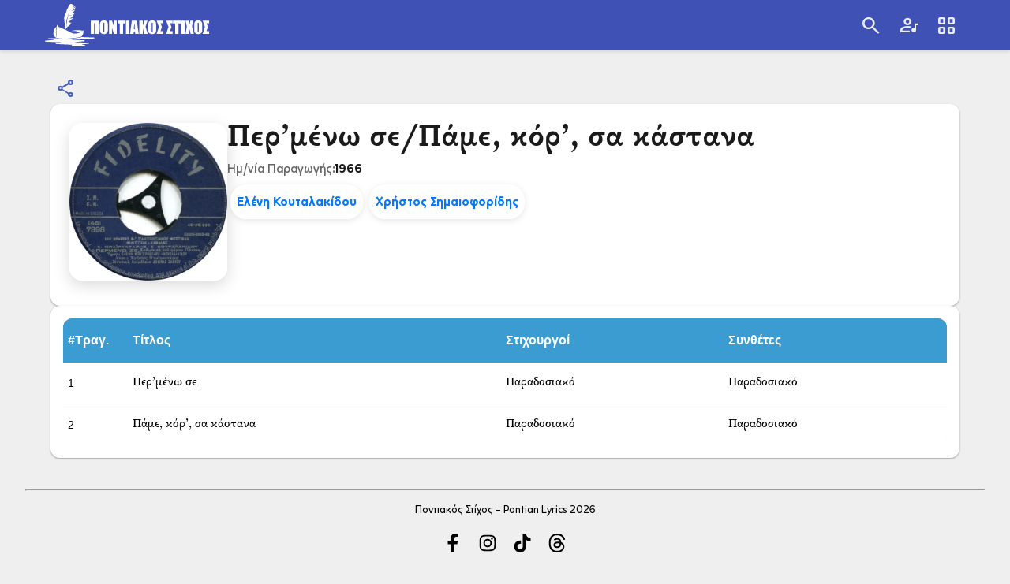

--- FILE ---
content_type: text/html;charset=UTF-8
request_url: https://pontianlyrics.gr/albums/album-details?albumId=706
body_size: 33219
content:
<!DOCTYPE html><html lang="el" style="--md-sys-color-primary: #1565C0; --md-sys-color-on-primary: #FFFFFF; --md-sys-color-primary-container: rgb(61, 141, 232); --md-sys-color-on-primary-container: #FFFFFF; --md-sys-color-secondary: #4A4A4A; --md-sys-color-on-secondary: #FFFFFF; --md-sys-color-secondary-container: rgb(114, 114, 114); --md-sys-color-on-secondary-container: #FFFFFF; --md-sys-color-tertiary: #6A1B9A; --md-sys-color-on-tertiary: #FFFFFF; --md-sys-color-tertiary-container: rgb(146, 67, 194); --md-sys-color-on-tertiary-container: #FFFFFF; --md-sys-color-error: #C62828; --md-sys-color-on-error: #FFFFFF; --md-sys-color-error-container: rgb(238, 80, 80); --md-sys-color-on-error-container: #FFFFFF; --md-sys-color-warning: #EF6C00; --md-sys-color-on-warning: #FFFFFF; --md-sys-color-warning-container: rgb(255, 148, 40); --md-sys-color-on-warning-container: #FFFFFF; --md-sys-color-success: #2E7D32; --md-sys-color-on-success: #FFFFFF; --md-sys-color-success-container: rgb(86, 165, 90); --md-sys-color-on-success-container: #FFFFFF; --md-sys-color-info: #1976D2; --md-sys-color-on-info: #FFFFFF; --md-sys-color-info-container: rgb(65, 158, 250); --md-sys-color-on-info-container: #FFFFFF; --md-sys-color-background: #efefef; --md-sys-color-on-background: #000000; --md-sys-color-surface: #efefef; --md-sys-color-on-surface: #000000; --md-sys-color-surface-variant: #F5F5F5; --md-sys-color-on-surface-variant: #000000; --md-sys-color-surface-tint: #E3F2FD; --md-sys-color-outline: #424242; --md-sys-color-outline-variant: #757575; --md-sys-color-shadow: #000000; --md-sys-color-scrim: #000000; --md-sys-color-inverse-surface: #212121; --md-sys-color-inverse-on-surface: #FFFFFF; --md-sys-color-inverse-primary: #90CAF9; --mdc-filled-button-container-color: #1565C0; --mdc-filled-button-label-text-color: #FFFFFF; --mdc-filled-button-hover-state-layer-color: rgba(255, 255, 255, 0.08); --mdc-filled-button-focus-state-layer-color: rgba(255, 255, 255, 0.12); --mdc-filled-button-pressed-state-layer-color: rgba(255, 255, 255, 0.12); --mdc-elevated-button-container-color: #1565C0; --mdc-elevated-button-label-text-color: #FFFFFF; --mdc-elevated-button-hover-state-layer-color: rgba(255, 255, 255, 0.08); --mdc-elevated-button-focus-state-layer-color: rgba(255, 255, 255, 0.12); --mdc-elevated-button-pressed-state-layer-color: rgba(255, 255, 255, 0.12); --md-sys-color-background-rgb: 239, 239, 239; background-color: #efefef; color: #000000;" class data-theme="light" data-beasties-container><head>
  <meta charset="utf-8">
  <title>Περ’μένω σε/Πάμε, κόρ’, σα κάστανα | Album</title>
  <meta name="description" content="Περ’μένω σε/Πάμε, κόρ’, σα κάστανα - Album/Single με τα όλα τα τραγούδια, τους ποντιακούς στίχους και τους συντελεστές καλλιτέχνες, συνθέτες και στιχουργούς">
  <base href="/">

  <!-- Google tag (gtag.js) -->
  <script async src="https://www.googletagmanager.com/gtag/js?id=G-M5FB0NQJME"></script>
  <script>
    window.dataLayer = window.dataLayer || [];
    function gtag() { dataLayer.push(arguments); }
    gtag('js', new Date());
    gtag('config', 'G-M5FB0NQJME');
  </script>

  <meta name="google-site-verification" content="Y1ko9QQa5-jkvnbt0g7ibEqVjG9iJkAS7O0mNbfolyA">

  <meta name="viewport" content="width=device-width, initial-scale=1">
  
  <!-- Apple Touch Icons -->
  <link rel="apple-touch-icon" sizes="180x180" href="assets/icons/Apple_Touch_Icons-180x180px.png?v=1.1.3">
  <link rel="apple-touch-icon" sizes="152x152" href="assets/icons/Apple_Touch_Icons-152x152px.png?v=1.1.3">
  <link rel="apple-touch-icon" sizes="120x120" href="assets/icons/Apple_Touch_Icons-120x120px.png?v=1.1.3">
  
  <!-- Favicon - PNG only (modern browsers don't need .ico) -->
  <link rel="icon" type="image/png" sizes="16x16" href="assets/icons/PL_Favicons-16x16px.png?v=1.1.3">
  <link rel="icon" type="image/png" sizes="32x32" href="assets/icons/PL_Favicons-32x32px.png?v=1.1.3">
  <link rel="icon" type="image/png" sizes="96x96" href="assets/icons/PL_Favicons-96x96px.png?v=1.1.3">
  
  <!-- Microsoft Tiles -->
  <meta name="msapplication-TileImage" content="assets/icons/PL_Standard_PWA-144x144px.png?v=1.1.3">
  <meta name="msapplication-TileColor" content="#ffffff">
  
  <!-- Additional Bookmark Icon Support -->
  <link rel="icon" type="image/png" sizes="192x192" href="assets/icons/PL_Standard_PWA-192x192px.png?v=1.1.3">
  <link rel="icon" type="image/png" sizes="512x512" href="assets/icons/PL_Standard_PWA-512x512px.png?v=1.1.3">
  <link rel="preconnect" href="https://fonts.googleapis.com">
  <link rel="preconnect" href="https://fonts.gstatic.com" crossorigin>

  <!-- Preload critical Material Symbols - only preload if actually used immediately -->
  <!-- Removed Material Symbols preload as it's not used within critical timeframe -->
    
  <!-- Optimized Google Fonts loading to eliminate render-blocking -->
  <link rel="preconnect" href="https://fonts.googleapis.com">
  <link rel="preconnect" href="https://fonts.gstatic.com" crossorigin>
  
  <!-- Preload critical JavaScript files for better LCP -->
  <link rel="preload" href="main.js" as="script" crossorigin>
  
  <!-- Preload critical custom fonts FIRST for better LCP -->
  <!-- GFS Galatea Pontian fonts (most critical for content) -->
  <link rel="preload" href="assets/fonts/GFS_Galatea_Pontian.woff" as="font" type="font/woff" crossorigin>
  <link rel="preload" href="assets/fonts/GFS_Galatea_Pontian_Bold.woff" as="font" type="font/woff" crossorigin>
  
  <!-- BarnebokPontian fonts (headers and UI) -->
  <link rel="preload" href="assets/fonts/BarnebokPontian-Regular.woff2" as="font" type="font/woff2" crossorigin>
  <link rel="preload" href="assets/fonts/BarnebokPontian-Bold.woff2" as="font" type="font/woff2" crossorigin>
  <link rel="preload" href="assets/fonts/BarnebokPontian-Medium.woff2" as="font" type="font/woff2" crossorigin>
  <link rel="preload" href="assets/fonts/BarnebokPontian-Light.woff2" as="font" type="font/woff2" crossorigin>
  <link rel="preload" href="assets/fonts/BarnebokPontian-Black.woff2" as="font" type="font/woff2" crossorigin>
  
  <!-- Material Symbols - Preload CSS for instant icon loading -->
  <link rel="preload" href="https://fonts.googleapis.com/css2?family=Material+Symbols+Outlined:opsz,wght,FILL,GRAD@20..48,100..700,0..1,-50..200&amp;text=album,arrow_forward,assignment,close,error,home,keyboard_arrow_down,keyboard_arrow_right,language,lyrics,dictionary,people,person,search,share,skip_next,skip_previous,supervised_user_circle,view_cozy&amp;display=block" as="style" onload="this.onload=null;this.rel='stylesheet'">
  
  <!-- Preload critical main logo for immediate availability -->
  <link rel="preload" href="assets/images/PontianLyrics_Logo.svg" as="image" type="image/svg+xml">
  
  <!-- Preload header logo images to prevent flash on navigation -->
  <link rel="preload" href="assets/images/logoPlyricsTopLeft_v1.0.svg" as="image" type="image/svg+xml">
  <link rel="preload" href="assets/images/logoPlyricsTopLeft_v1.0_mobile.svg" as="image" type="image/svg+xml">
  
  <!-- Preload critical fonts with font-display: swap -->
  
  
  <!-- Material Symbols CSS loaded above via preload -->
  <noscript><link href="https://fonts.googleapis.com/css2?family=Material+Symbols+Outlined:opsz,wght,FILL,GRAD@20..48,100..700,0..1,-50..200&text=album,arrow_forward,assignment,close,error,home,keyboard_arrow_down,keyboard_arrow_right,language,lyrics,dictionary,people,person,search,share,skip_next,skip_previous,supervised_user_circle,view_cozy&display=block" rel="stylesheet"></noscript>
  <!-- Open Graph / Facebook -->
  <meta property="og:type" content="website">
  <meta property="og:site_name" content="Ποντιακός Στίχος">
  <meta property="og:title" content="Περ’μένω σε/Πάμε, κόρ’, σα κάστανα (1966)">
  <meta property="og:description" content="Ελένη Κουταλακίδου, Χρήστος Σημαιοφορίδης">
  <meta property="og:image" content="https://backend.pontianlyrics.gr/images/albumImages/Album_706_100.webp">
  <meta property="og:image:width" content="4173">
  <meta property="og:image:height" content="3191">
  <meta property="og:image:type" content="image/jpeg">
  <meta property="og:image:alt" content="Ποντιακός Στίχος">
  <meta property="og:url" content="https://pontianlyrics.gr/albums/album-details?albumId=706">
  <meta property="og:locale" content="el_GR">
  
  <!-- Twitter Card -->
  <meta name="twitter:card" content="summary_large_image">
  <meta name="twitter:site" content="@PontianLyrics">
  <meta name="twitter:title" content="Ποντιακός Στίχος">
  <meta name="twitter:description" content="Καλώς ήλθατε στον Ποντιακό Στίχο! Την μεγαλύτερη και συνεχώς αναπτυσσόμενη βάση καταχώρισης τραγουδιών και διστίχων από την ποντιακή δισκογραφία">
  <meta name="twitter:image" content="https://pontianlyrics.gr/assets/images/PontianLyrics_Logo_forSharing.jpg">
  <meta name="twitter:image:alt" content="Ποντιακός Στίχος">
  
  <!-- Additional social media meta tags -->
  <meta name="robots" content="index, follow">
  <meta name="author" content="Ποντιακός Στίχος">
  <meta name="keywords" content="ποντιακός στίχος, ποντιακά τραγούδια, ποντιακή μουσική, ποντιακή δισκογραφία, lyrics, τραγούδια, στίχοι">
  
  <!-- LinkedIn -->
  <meta property="og:image:secure_url" content="https://pontianlyrics.gr/assets/images/PontianLyrics_Logo_forSharing.jpg">
  
  <!-- WhatsApp -->
  <meta property="og:image:type" content="image/jpeg">
  <link rel="manifest" href="manifest.webmanifest">
  <meta name="theme-color" content="#1976d2">

  <!-- Critical CSS - Inline essential styles to eliminate render-blocking -->
  <style>
    /* Force immediate font usage to prevent preload warnings */
    .font-preload-trigger {
      font-family: 'BarnebokPontian', 'GFS_Galatea_Pontian';
      position: absolute;
      left: -9999px;
      top: -9999px;
      font-size: 1px;
      opacity: 0;
      pointer-events: none;
    }
    .font-preload-trigger-bold {
      font-family: 'BarnebokPontian', 'GFS_Galatea_Pontian';
      font-weight: bold;
      position: absolute;
      left: -9999px;
      top: -9999px;
      font-size: 1px;
      opacity: 0;
      pointer-events: none;
    }
    
    /* Critical CSS - Essential styles for initial render */
    body {
      font-family: 'BarnebokPontian', 'GFS_Galatea_Pontian', -apple-system, BlinkMacSystemFont, 'Segoe UI', sans-serif;
      margin: 0;
      height: 100%;
      background-color: #efefef;
      color: #000000;
    }
    
    html {
      background-color: #efefef;
    }
    
    :root {
      --md-sys-color-primary: #1565C0;
      --md-sys-color-on-primary: #FFFFFF;
      --md-sys-color-background: #efefef;
      --md-sys-color-on-background: #000000;
      --md-sys-color-surface: #efefef;
      --md-sys-color-on-surface: #000000;
    }
    
    .mat-mdc-card {
      display: block;
      position: relative;
      box-sizing: border-box;
      border-radius: 4px;
      background: var(--md-sys-color-background);
      box-shadow: 0 2px 1px -1px rgba(0,0,0,.2), 0 1px 1px 0 rgba(0,0,0,.14), 0 1px 3px 0 rgba(0,0,0,.12);
    }
    
    .fxLayout {
      display: flex;
      box-sizing: border-box;
    }
    
    .fxLayoutRow {
      flex-direction: row;
    }
    
    .fxLayoutColumn {
      flex-direction: column;
    }
    
    .fxFlex {
      flex: 1 1 0%;
      box-sizing: border-box;
    }
    
    .fxFlexFill {
      flex: 1 1 100%;
      box-sizing: border-box;
    }
    
    .fxLayoutAlign {
      align-items: center;
      justify-content: center;
    }
    
    .fxLayoutAlignCenter {
      align-items: center;
      justify-content: center;
    }
    
    .fxLayoutAlignStart {
      align-items: flex-start;
      justify-content: flex-start;
    }
    
    .fxLayoutAlignSpaceEvenly {
      align-items: center;
      justify-content: space-evenly;
    }
    
    .fxLayoutGap {
      gap: 10px;
    }
    
    .songLyrics {
      font-family: 'BarnebokPontian', 'GFS_Galatea_Pontian';
      white-space: pre-line;
      font-size: 1rem;
      padding: 0px 5px 0px 5px;
      line-height: 1.5;
      contain: layout style paint;
      will-change: auto;
      opacity: 1;
      transform: translateZ(0);
      text-rendering: optimizeLegibility;
      -webkit-font-smoothing: antialiased;
      -moz-osx-font-smoothing: grayscale;
    }
    
    .pageTitle {
      margin: 15px;
      padding: 2px 0px;
      text-align: center;
      color: #3f51b5;
      font-size: 1.1rem;
      border-bottom-left-radius: 15px;
      border-bottom-right-radius: 15px;
    }
    
    .songTitle {
      font-family: 'BarnebokPontian', 'GFS_Galatea_Pontian';
      font-size: 1.5rem;
    }
    
    .albumTitle {
      font-family: 'BarnebokPontian', 'GFS_Galatea_Pontian';
    }
    
    .albumTitle a {
      font-size: 0.9rem;
      text-decoration: none;
      color: inherit;
    }
    
    .contributor {
      font-size: 0.90rem;
      margin: 5px 0px 0px 0px;
      padding: 0px;
      line-height: 1.4em;
      font-family: 'BarnebokPontian', 'GFS_Galatea_Pontian', sans-serif;
    }
    
    .contributor a {
      text-decoration: none;
      color: inherit;
    }
    
    .thumbnailImages {
      object-fit: cover;
      width: 60px !important;
      height: 60px !important;
      min-width: 60px !important;
      min-height: 60px !important;
      max-width: 60px !important;
      max-height: 60px !important;
      background-color: #f5f5f5;
      border-radius: 4px;
      box-shadow: 0 1px 3px rgba(0, 0, 0, 0.12);
      display: block !important;
      margin-right: 10px;
    }
    
    @media only screen and (max-width: 961px) {
      .pageTitle {
        font-size: 1.1rem;
      }
      
      .fxLayout.xs {
        flex-direction: column;
      }
      
      .fxFlex.xs {
        flex: 1 1 auto;
      }
    }
    
    .material-symbols-outlined {
      font-family: 'Material Symbols Outlined', 'BarnebokPontian', 'GFS_Galatea_Pontian', sans-serif;
      font-weight: normal;
      font-style: normal;
      font-size: 24px;
      line-height: 1;
      letter-spacing: normal;
      text-transform: none;
      display: inline-block;
      white-space: nowrap;
      word-wrap: normal;
      direction: ltr;
      -webkit-font-feature-settings: 'liga';
      font-feature-settings: 'liga';
      -webkit-font-smoothing: antialiased;
      font-display: block;
    }
    
    .mat-icon {
      display: inline-block;
      width: 24px;
      height: 24px;
      line-height: 24px;
      vertical-align: middle;
    }
    
    .mat-icon svg {
      width: 100%;
      height: 100%;
      display: block;
    }
    
    .centralImage {
      width: 40vh;
      height: 30vh;
      margin-bottom: 10px;
      margin-top: 20px;
      display: block;
      background-image: url('assets/images/PontianLyrics_Logo.svg');
      background-size: contain;
      background-repeat: no-repeat;
      background-position: center;
      opacity: 1;
      transition: opacity 0.2s ease-in-out;
    }
    
    @media only screen and (max-width: 961px) {
      .centralImage {
        width: 300px;
        height: 250px;
        margin-bottom: 20px;
      }
    }
    
    @media only screen and (max-width: 400px) {
      .centralImage {
        width: 200px;
        height: 166px;
        margin-bottom: 15px;
      }
    }
    
    .originFlags {
      width: 20px;
      height: 15px;
      display: inline-block;
      margin: 0 2px;
      border-radius: 2px;
      box-shadow: 0 1px 2px rgba(0, 0, 0, 0.1);
    }
    
    .mat-mdc-button {
      border-radius: 20px !important;
      text-transform: none !important;
      font-weight: 500 !important;
    }
    
    .mat-mdc-raised-button {
      box-shadow: 0 2px 1px -1px rgba(0,0,0,.2), 0 1px 1px 0 rgba(0,0,0,.14), 0 1px 3px 0 rgba(0,0,0,.12) !important;
      transition: box-shadow 0.3s ease !important;
    }
    
    .nav-button {
      display: inline-flex;
      align-items: center;
      padding: 8px 16px;
      text-decoration: none;
      color: #1565C0;
      border-radius: 20px;
      transition: background-color 0.3s ease;
    }
    
    .nav-button:hover {
      background-color: rgba(21, 101, 192, 0.1);
    }
    
    .nav-button.disabled {
      color: #ccc;
      cursor: not-allowed;
    }
    
    .mobile-only {
      display: none;
    }
    
    .desktop-only {
      display: inline;
    }
    
    @media (max-width: 768px) {
      .mobile-only {
        display: inline;
      }
      
      .desktop-only {
        display: none;
      }
    }
  </style>
  
  <!-- Angular will automatically inject the styles.css link here -->
  
  <!-- Preload flag-icons CSS for faster loading -->
  <!-- Removed preload to avoid SSR critical inlining issues - loaded dynamically by SeoService -->
  
  <!-- DNS prefetch for API domains -->
  <link rel="dns-prefetch" href="http://localhost:8090">

  <!-- Preload critical CSS -->
  <link rel="preconnect" href="https://fonts.gstatic.com">
  <link rel="preconnect" href="http://localhost:8090">
  
  <!-- Improve mobile performance -->
  <meta name="mobile-web-app-capable" content="yes">
  <meta name="apple-mobile-web-app-capable" content="yes">
  <meta name="apple-mobile-web-app-status-bar-style" content="black-translucent">

  <!-- Cache control for images -->
  <meta http-equiv="Cache-Control" content="max-age=3600">
<style>html{--mat-sys-on-surface: initial}html{--mat-app-background-color: #fafafa;--mat-app-text-color: rgba(0, 0, 0, .87);--mat-app-elevation-shadow-level-0: 0px 0px 0px 0px rgba(0, 0, 0, .2), 0px 0px 0px 0px rgba(0, 0, 0, .14), 0px 0px 0px 0px rgba(0, 0, 0, .12);--mat-app-elevation-shadow-level-1: 0px 2px 1px -1px rgba(0, 0, 0, .2), 0px 1px 1px 0px rgba(0, 0, 0, .14), 0px 1px 3px 0px rgba(0, 0, 0, .12);--mat-app-elevation-shadow-level-2: 0px 3px 1px -2px rgba(0, 0, 0, .2), 0px 2px 2px 0px rgba(0, 0, 0, .14), 0px 1px 5px 0px rgba(0, 0, 0, .12);--mat-app-elevation-shadow-level-3: 0px 3px 3px -2px rgba(0, 0, 0, .2), 0px 3px 4px 0px rgba(0, 0, 0, .14), 0px 1px 8px 0px rgba(0, 0, 0, .12);--mat-app-elevation-shadow-level-4: 0px 2px 4px -1px rgba(0, 0, 0, .2), 0px 4px 5px 0px rgba(0, 0, 0, .14), 0px 1px 10px 0px rgba(0, 0, 0, .12);--mat-app-elevation-shadow-level-5: 0px 3px 5px -1px rgba(0, 0, 0, .2), 0px 5px 8px 0px rgba(0, 0, 0, .14), 0px 1px 14px 0px rgba(0, 0, 0, .12);--mat-app-elevation-shadow-level-6: 0px 3px 5px -1px rgba(0, 0, 0, .2), 0px 6px 10px 0px rgba(0, 0, 0, .14), 0px 1px 18px 0px rgba(0, 0, 0, .12);--mat-app-elevation-shadow-level-7: 0px 4px 5px -2px rgba(0, 0, 0, .2), 0px 7px 10px 1px rgba(0, 0, 0, .14), 0px 2px 16px 1px rgba(0, 0, 0, .12);--mat-app-elevation-shadow-level-8: 0px 5px 5px -3px rgba(0, 0, 0, .2), 0px 8px 10px 1px rgba(0, 0, 0, .14), 0px 3px 14px 2px rgba(0, 0, 0, .12);--mat-app-elevation-shadow-level-9: 0px 5px 6px -3px rgba(0, 0, 0, .2), 0px 9px 12px 1px rgba(0, 0, 0, .14), 0px 3px 16px 2px rgba(0, 0, 0, .12);--mat-app-elevation-shadow-level-10: 0px 6px 6px -3px rgba(0, 0, 0, .2), 0px 10px 14px 1px rgba(0, 0, 0, .14), 0px 4px 18px 3px rgba(0, 0, 0, .12);--mat-app-elevation-shadow-level-11: 0px 6px 7px -4px rgba(0, 0, 0, .2), 0px 11px 15px 1px rgba(0, 0, 0, .14), 0px 4px 20px 3px rgba(0, 0, 0, .12);--mat-app-elevation-shadow-level-12: 0px 7px 8px -4px rgba(0, 0, 0, .2), 0px 12px 17px 2px rgba(0, 0, 0, .14), 0px 5px 22px 4px rgba(0, 0, 0, .12);--mat-app-elevation-shadow-level-13: 0px 7px 8px -4px rgba(0, 0, 0, .2), 0px 13px 19px 2px rgba(0, 0, 0, .14), 0px 5px 24px 4px rgba(0, 0, 0, .12);--mat-app-elevation-shadow-level-14: 0px 7px 9px -4px rgba(0, 0, 0, .2), 0px 14px 21px 2px rgba(0, 0, 0, .14), 0px 5px 26px 4px rgba(0, 0, 0, .12);--mat-app-elevation-shadow-level-15: 0px 8px 9px -5px rgba(0, 0, 0, .2), 0px 15px 22px 2px rgba(0, 0, 0, .14), 0px 6px 28px 5px rgba(0, 0, 0, .12);--mat-app-elevation-shadow-level-16: 0px 8px 10px -5px rgba(0, 0, 0, .2), 0px 16px 24px 2px rgba(0, 0, 0, .14), 0px 6px 30px 5px rgba(0, 0, 0, .12);--mat-app-elevation-shadow-level-17: 0px 8px 11px -5px rgba(0, 0, 0, .2), 0px 17px 26px 2px rgba(0, 0, 0, .14), 0px 6px 32px 5px rgba(0, 0, 0, .12);--mat-app-elevation-shadow-level-18: 0px 9px 11px -5px rgba(0, 0, 0, .2), 0px 18px 28px 2px rgba(0, 0, 0, .14), 0px 7px 34px 6px rgba(0, 0, 0, .12);--mat-app-elevation-shadow-level-19: 0px 9px 12px -6px rgba(0, 0, 0, .2), 0px 19px 29px 2px rgba(0, 0, 0, .14), 0px 7px 36px 6px rgba(0, 0, 0, .12);--mat-app-elevation-shadow-level-20: 0px 10px 13px -6px rgba(0, 0, 0, .2), 0px 20px 31px 3px rgba(0, 0, 0, .14), 0px 8px 38px 7px rgba(0, 0, 0, .12);--mat-app-elevation-shadow-level-21: 0px 10px 13px -6px rgba(0, 0, 0, .2), 0px 21px 33px 3px rgba(0, 0, 0, .14), 0px 8px 40px 7px rgba(0, 0, 0, .12);--mat-app-elevation-shadow-level-22: 0px 10px 14px -6px rgba(0, 0, 0, .2), 0px 22px 35px 3px rgba(0, 0, 0, .14), 0px 8px 42px 7px rgba(0, 0, 0, .12);--mat-app-elevation-shadow-level-23: 0px 11px 14px -7px rgba(0, 0, 0, .2), 0px 23px 36px 3px rgba(0, 0, 0, .14), 0px 9px 44px 8px rgba(0, 0, 0, .12);--mat-app-elevation-shadow-level-24: 0px 11px 15px -7px rgba(0, 0, 0, .2), 0px 24px 38px 3px rgba(0, 0, 0, .14), 0px 9px 46px 8px rgba(0, 0, 0, .12)}html{--mat-ripple-color: color-mix(in srgb, rgba(0, 0, 0, .87) 12%, transparent)}html{--mat-option-selected-state-label-text-color: #3f51b5;--mat-option-label-text-color: rgba(0, 0, 0, .87);--mat-option-hover-state-layer-color: color-mix(in srgb, rgba(0, 0, 0, .87) 4%, transparent);--mat-option-focus-state-layer-color: color-mix(in srgb, rgba(0, 0, 0, .87) 12%, transparent);--mat-option-selected-state-layer-color: color-mix(in srgb, rgba(0, 0, 0, .87) 12%, transparent)}html{--mat-optgroup-label-text-color: rgba(0, 0, 0, .87)}html{--mat-pseudo-checkbox-full-selected-icon-color: #ff4081;--mat-pseudo-checkbox-full-selected-checkmark-color: #fafafa;--mat-pseudo-checkbox-full-unselected-icon-color: rgba(0, 0, 0, .54);--mat-pseudo-checkbox-full-disabled-selected-checkmark-color: #fafafa;--mat-pseudo-checkbox-full-disabled-unselected-icon-color: color-mix(in srgb, rgba(0, 0, 0, .87) 38%, transparent);--mat-pseudo-checkbox-full-disabled-selected-icon-color: color-mix(in srgb, rgba(0, 0, 0, .87) 38%, transparent);--mat-pseudo-checkbox-minimal-selected-checkmark-color: #ff4081;--mat-pseudo-checkbox-minimal-disabled-selected-checkmark-color: color-mix(in srgb, rgba(0, 0, 0, .87) 38%, transparent)}.mat-primary{--mat-pseudo-checkbox-full-selected-icon-color: #3f51b5;--mat-pseudo-checkbox-full-selected-checkmark-color: #fafafa;--mat-pseudo-checkbox-full-unselected-icon-color: rgba(0, 0, 0, .54);--mat-pseudo-checkbox-full-disabled-selected-checkmark-color: #fafafa;--mat-pseudo-checkbox-full-disabled-unselected-icon-color: color-mix(in srgb, rgba(0, 0, 0, .87) 38%, transparent);--mat-pseudo-checkbox-full-disabled-selected-icon-color: color-mix(in srgb, rgba(0, 0, 0, .87) 38%, transparent);--mat-pseudo-checkbox-minimal-selected-checkmark-color: #3f51b5;--mat-pseudo-checkbox-minimal-disabled-selected-checkmark-color: color-mix(in srgb, rgba(0, 0, 0, .87) 38%, transparent)}html{--mat-option-label-text-font: Roboto, sans-serif;--mat-option-label-text-line-height: 24px;--mat-option-label-text-size: 16px;--mat-option-label-text-tracking: .03125em;--mat-option-label-text-weight: 400}html{--mat-optgroup-label-text-font: Roboto, sans-serif;--mat-optgroup-label-text-line-height: 24px;--mat-optgroup-label-text-size: 16px;--mat-optgroup-label-text-tracking: .03125em;--mat-optgroup-label-text-weight: 400}html{--mat-card-elevated-container-shape: 4px;--mat-card-outlined-container-shape: 4px;--mat-card-filled-container-shape: 4px;--mat-card-outlined-outline-width: 1px}html{--mat-card-elevated-container-color: white;--mat-card-elevated-container-elevation: 0px 2px 1px -1px rgba(0, 0, 0, .2), 0px 1px 1px 0px rgba(0, 0, 0, .14), 0px 1px 3px 0px rgba(0, 0, 0, .12);--mat-card-outlined-container-color: white;--mat-card-outlined-container-elevation: 0px 0px 0px 0px rgba(0, 0, 0, .2), 0px 0px 0px 0px rgba(0, 0, 0, .14), 0px 0px 0px 0px rgba(0, 0, 0, .12);--mat-card-outlined-outline-color: rgba(0, 0, 0, .12);--mat-card-subtitle-text-color: rgba(0, 0, 0, .54);--mat-card-filled-container-color: white;--mat-card-filled-container-elevation: 0px 0px 0px 0px rgba(0, 0, 0, .2), 0px 0px 0px 0px rgba(0, 0, 0, .14), 0px 0px 0px 0px rgba(0, 0, 0, .12)}html{--mat-card-title-text-font: Roboto, sans-serif;--mat-card-title-text-line-height: 32px;--mat-card-title-text-size: 20px;--mat-card-title-text-tracking: .0125em;--mat-card-title-text-weight: 500;--mat-card-subtitle-text-font: Roboto, sans-serif;--mat-card-subtitle-text-line-height: 22px;--mat-card-subtitle-text-size: 14px;--mat-card-subtitle-text-tracking: .0071428571em;--mat-card-subtitle-text-weight: 500}html{--mat-progress-bar-active-indicator-height: 4px;--mat-progress-bar-track-height: 4px;--mat-progress-bar-track-shape: 0}html{--mat-tooltip-container-shape: 4px;--mat-tooltip-supporting-text-line-height: 16px}html{--mat-tooltip-container-color: #424242;--mat-tooltip-supporting-text-color: white}html{--mat-tooltip-supporting-text-font: Roboto, sans-serif;--mat-tooltip-supporting-text-size: 12px;--mat-tooltip-supporting-text-weight: 400;--mat-tooltip-supporting-text-tracking: .0333333333em}html{--mat-form-field-filled-active-indicator-height: 1px;--mat-form-field-filled-focus-active-indicator-height: 2px;--mat-form-field-filled-container-shape: 4px;--mat-form-field-outlined-outline-width: 1px;--mat-form-field-outlined-focus-outline-width: 2px;--mat-form-field-outlined-container-shape: 4px}html{--mat-form-field-focus-select-arrow-color: color-mix(in srgb, #3f51b5 87%, transparent);--mat-form-field-filled-caret-color: #3f51b5;--mat-form-field-filled-focus-active-indicator-color: #3f51b5;--mat-form-field-filled-focus-label-text-color: color-mix(in srgb, #3f51b5 87%, transparent);--mat-form-field-outlined-caret-color: #3f51b5;--mat-form-field-outlined-focus-outline-color: #3f51b5;--mat-form-field-outlined-focus-label-text-color: color-mix(in srgb, #3f51b5 87%, transparent);--mat-form-field-disabled-input-text-placeholder-color: color-mix(in srgb, rgba(0, 0, 0, .87) 38%, transparent);--mat-form-field-state-layer-color: rgba(0, 0, 0, .87);--mat-form-field-error-text-color: #f44336;--mat-form-field-select-option-text-color: inherit;--mat-form-field-select-disabled-option-text-color: GrayText;--mat-form-field-leading-icon-color: unset;--mat-form-field-disabled-leading-icon-color: unset;--mat-form-field-trailing-icon-color: unset;--mat-form-field-disabled-trailing-icon-color: unset;--mat-form-field-error-focus-trailing-icon-color: unset;--mat-form-field-error-hover-trailing-icon-color: unset;--mat-form-field-error-trailing-icon-color: unset;--mat-form-field-enabled-select-arrow-color: rgba(0, 0, 0, .54);--mat-form-field-disabled-select-arrow-color: color-mix(in srgb, rgba(0, 0, 0, .87) 38%, transparent);--mat-form-field-hover-state-layer-opacity: .04;--mat-form-field-focus-state-layer-opacity: .12;--mat-form-field-filled-container-color: #f6f6f6;--mat-form-field-filled-disabled-container-color: color-mix(in srgb, rgba(0, 0, 0, .87) 4%, transparent);--mat-form-field-filled-label-text-color: rgba(0, 0, 0, .54);--mat-form-field-filled-hover-label-text-color: rgba(0, 0, 0, .54);--mat-form-field-filled-disabled-label-text-color: color-mix(in srgb, rgba(0, 0, 0, .87) 38%, transparent);--mat-form-field-filled-input-text-color: rgba(0, 0, 0, .87);--mat-form-field-filled-disabled-input-text-color: color-mix(in srgb, rgba(0, 0, 0, .87) 38%, transparent);--mat-form-field-filled-input-text-placeholder-color: rgba(0, 0, 0, .54);--mat-form-field-filled-error-hover-label-text-color: #f44336;--mat-form-field-filled-error-focus-label-text-color: #f44336;--mat-form-field-filled-error-label-text-color: #f44336;--mat-form-field-filled-error-caret-color: #f44336;--mat-form-field-filled-active-indicator-color: rgba(0, 0, 0, .54);--mat-form-field-filled-disabled-active-indicator-color: color-mix(in srgb, rgba(0, 0, 0, .87) 12%, transparent);--mat-form-field-filled-hover-active-indicator-color: rgba(0, 0, 0, .87);--mat-form-field-filled-error-active-indicator-color: #f44336;--mat-form-field-filled-error-focus-active-indicator-color: #f44336;--mat-form-field-filled-error-hover-active-indicator-color: #f44336;--mat-form-field-outlined-label-text-color: rgba(0, 0, 0, .54);--mat-form-field-outlined-hover-label-text-color: rgba(0, 0, 0, .87);--mat-form-field-outlined-disabled-label-text-color: color-mix(in srgb, rgba(0, 0, 0, .87) 38%, transparent);--mat-form-field-outlined-input-text-color: rgba(0, 0, 0, .87);--mat-form-field-outlined-disabled-input-text-color: color-mix(in srgb, rgba(0, 0, 0, .87) 38%, transparent);--mat-form-field-outlined-input-text-placeholder-color: rgba(0, 0, 0, .54);--mat-form-field-outlined-error-caret-color: #f44336;--mat-form-field-outlined-error-focus-label-text-color: #f44336;--mat-form-field-outlined-error-label-text-color: #f44336;--mat-form-field-outlined-error-hover-label-text-color: #f44336;--mat-form-field-outlined-outline-color: rgba(0, 0, 0, .38);--mat-form-field-outlined-disabled-outline-color: color-mix(in srgb, rgba(0, 0, 0, .87) 12%, transparent);--mat-form-field-outlined-hover-outline-color: rgba(0, 0, 0, .87);--mat-form-field-outlined-error-focus-outline-color: #f44336;--mat-form-field-outlined-error-hover-outline-color: #f44336;--mat-form-field-outlined-error-outline-color: #f44336}html{--mat-form-field-container-height: 56px;--mat-form-field-filled-label-display: block;--mat-form-field-container-vertical-padding: 16px;--mat-form-field-filled-with-label-container-padding-top: 24px;--mat-form-field-filled-with-label-container-padding-bottom: 8px}html{--mat-form-field-container-text-font: Roboto, sans-serif;--mat-form-field-container-text-line-height: 24px;--mat-form-field-container-text-size: 16px;--mat-form-field-container-text-tracking: .03125em;--mat-form-field-container-text-weight: 400;--mat-form-field-outlined-label-text-populated-size: 16px;--mat-form-field-subscript-text-font: Roboto, sans-serif;--mat-form-field-subscript-text-line-height: 20px;--mat-form-field-subscript-text-size: 12px;--mat-form-field-subscript-text-tracking: .0333333333em;--mat-form-field-subscript-text-weight: 400;--mat-form-field-filled-label-text-font: Roboto, sans-serif;--mat-form-field-filled-label-text-size: 16px;--mat-form-field-filled-label-text-tracking: .03125em;--mat-form-field-filled-label-text-weight: 400;--mat-form-field-outlined-label-text-font: Roboto, sans-serif;--mat-form-field-outlined-label-text-size: 16px;--mat-form-field-outlined-label-text-tracking: .03125em;--mat-form-field-outlined-label-text-weight: 400}html{--mat-select-container-elevation-shadow: 0px 5px 5px -3px rgba(0, 0, 0, .2), 0px 8px 10px 1px rgba(0, 0, 0, .14), 0px 3px 14px 2px rgba(0, 0, 0, .12)}html{--mat-select-panel-background-color: white;--mat-select-enabled-trigger-text-color: rgba(0, 0, 0, .87);--mat-select-disabled-trigger-text-color: color-mix(in srgb, rgba(0, 0, 0, .87) 38%, transparent);--mat-select-placeholder-text-color: rgba(0, 0, 0, .54);--mat-select-enabled-arrow-color: rgba(0, 0, 0, .54);--mat-select-disabled-arrow-color: color-mix(in srgb, rgba(0, 0, 0, .87) 38%, transparent);--mat-select-focused-arrow-color: #3f51b5;--mat-select-invalid-arrow-color: #f44336}html{--mat-select-arrow-transform: translateY(-8px)}html{--mat-select-trigger-text-font: Roboto, sans-serif;--mat-select-trigger-text-line-height: 24px;--mat-select-trigger-text-size: 16px;--mat-select-trigger-text-tracking: .03125em;--mat-select-trigger-text-weight: 400}html{--mat-autocomplete-container-shape: 4px;--mat-autocomplete-container-elevation-shadow: 0px 5px 5px -3px rgba(0, 0, 0, .2), 0px 8px 10px 1px rgba(0, 0, 0, .14), 0px 3px 14px 2px rgba(0, 0, 0, .12)}html{--mat-autocomplete-background-color: white}html{--mat-dialog-container-shape: 4px;--mat-dialog-container-elevation-shadow: 0px 11px 15px -7px rgba(0, 0, 0, .2), 0px 24px 38px 3px rgba(0, 0, 0, .14), 0px 9px 46px 8px rgba(0, 0, 0, .12);--mat-dialog-container-max-width: 80vw;--mat-dialog-container-small-max-width: 80vw;--mat-dialog-container-min-width: 0;--mat-dialog-actions-alignment: start;--mat-dialog-actions-padding: 8px;--mat-dialog-content-padding: 20px 24px;--mat-dialog-with-actions-content-padding: 20px 24px;--mat-dialog-headline-padding: 0 24px 9px}html{--mat-dialog-container-color: white;--mat-dialog-subhead-color: rgba(0, 0, 0, .87);--mat-dialog-supporting-text-color: rgba(0, 0, 0, .54)}html{--mat-dialog-subhead-font: Roboto, sans-serif;--mat-dialog-subhead-line-height: 32px;--mat-dialog-subhead-size: 20px;--mat-dialog-subhead-weight: 500;--mat-dialog-subhead-tracking: .0125em;--mat-dialog-supporting-text-font: Roboto, sans-serif;--mat-dialog-supporting-text-line-height: 24px;--mat-dialog-supporting-text-size: 16px;--mat-dialog-supporting-text-weight: 400;--mat-dialog-supporting-text-tracking: .03125em}html{--mat-slide-toggle-disabled-handle-opacity: .38;--mat-slide-toggle-disabled-selected-handle-opacity: .38;--mat-slide-toggle-disabled-selected-icon-opacity: .38;--mat-slide-toggle-disabled-track-opacity: .12;--mat-slide-toggle-disabled-unselected-handle-opacity: .38;--mat-slide-toggle-disabled-unselected-icon-opacity: .38;--mat-slide-toggle-disabled-unselected-track-outline-color: transparent;--mat-slide-toggle-disabled-unselected-track-outline-width: 1px;--mat-slide-toggle-handle-height: 20px;--mat-slide-toggle-handle-shape: 10px;--mat-slide-toggle-handle-width: 20px;--mat-slide-toggle-hidden-track-opacity: 1;--mat-slide-toggle-hidden-track-transition: transform 75ms 0ms cubic-bezier(.4, 0, .6, 1);--mat-slide-toggle-pressed-handle-size: 20px;--mat-slide-toggle-selected-focus-state-layer-opacity: .12;--mat-slide-toggle-selected-handle-horizontal-margin: 0;--mat-slide-toggle-selected-handle-size: 20px;--mat-slide-toggle-selected-hover-state-layer-opacity: .04;--mat-slide-toggle-selected-icon-size: 18px;--mat-slide-toggle-selected-pressed-handle-horizontal-margin: 0;--mat-slide-toggle-selected-pressed-state-layer-opacity: .12;--mat-slide-toggle-selected-track-outline-color: transparent;--mat-slide-toggle-selected-track-outline-width: 1px;--mat-slide-toggle-selected-with-icon-handle-horizontal-margin: 0;--mat-slide-toggle-track-height: 14px;--mat-slide-toggle-track-outline-color: transparent;--mat-slide-toggle-track-outline-width: 1px;--mat-slide-toggle-track-shape: 7px;--mat-slide-toggle-track-width: 36px;--mat-slide-toggle-unselected-focus-state-layer-opacity: .12;--mat-slide-toggle-unselected-handle-horizontal-margin: 0;--mat-slide-toggle-unselected-handle-size: 20px;--mat-slide-toggle-unselected-hover-state-layer-opacity: .12;--mat-slide-toggle-unselected-icon-size: 18px;--mat-slide-toggle-unselected-pressed-handle-horizontal-margin: 0;--mat-slide-toggle-unselected-pressed-state-layer-opacity: .1;--mat-slide-toggle-unselected-with-icon-handle-horizontal-margin: 0;--mat-slide-toggle-visible-track-opacity: 1;--mat-slide-toggle-visible-track-transition: transform 75ms 0ms cubic-bezier(0, 0, .2, 1);--mat-slide-toggle-with-icon-handle-size: 20px;--mat-slide-toggle-touch-target-size: 48px}html{--mat-slide-toggle-selected-icon-color: white;--mat-slide-toggle-disabled-selected-icon-color: white;--mat-slide-toggle-selected-focus-state-layer-color: #3f51b5;--mat-slide-toggle-selected-handle-color: #3f51b5;--mat-slide-toggle-selected-hover-state-layer-color: #3f51b5;--mat-slide-toggle-selected-pressed-state-layer-color: #3f51b5;--mat-slide-toggle-selected-focus-handle-color: #3f51b5;--mat-slide-toggle-selected-hover-handle-color: #3f51b5;--mat-slide-toggle-selected-pressed-handle-color: #3f51b5;--mat-slide-toggle-selected-focus-track-color: #7986cb;--mat-slide-toggle-selected-hover-track-color: #7986cb;--mat-slide-toggle-selected-pressed-track-color: #7986cb;--mat-slide-toggle-selected-track-color: #7986cb;--mat-slide-toggle-disabled-label-text-color: color-mix(in srgb, rgba(0, 0, 0, .87) 38%, transparent);--mat-slide-toggle-disabled-handle-elevation-shadow: 0px 0px 0px 0px rgba(0, 0, 0, .2), 0px 0px 0px 0px rgba(0, 0, 0, .14), 0px 0px 0px 0px rgba(0, 0, 0, .12);--mat-slide-toggle-disabled-selected-handle-color: rgba(0, 0, 0, .87);--mat-slide-toggle-disabled-selected-track-color: rgba(0, 0, 0, .87);--mat-slide-toggle-disabled-unselected-handle-color: rgba(0, 0, 0, .87);--mat-slide-toggle-disabled-unselected-icon-color: #f6f6f6;--mat-slide-toggle-disabled-unselected-track-color: rgba(0, 0, 0, .87);--mat-slide-toggle-handle-elevation-shadow: 0px 2px 1px -1px rgba(0, 0, 0, .2), 0px 1px 1px 0px rgba(0, 0, 0, .14), 0px 1px 3px 0px rgba(0, 0, 0, .12);--mat-slide-toggle-handle-surface-color: white;--mat-slide-toggle-label-text-color: rgba(0, 0, 0, .87);--mat-slide-toggle-unselected-hover-handle-color: #424242;--mat-slide-toggle-unselected-focus-handle-color: #424242;--mat-slide-toggle-unselected-focus-state-layer-color: rgba(0, 0, 0, .87);--mat-slide-toggle-unselected-focus-track-color: rgba(0, 0, 0, .12);--mat-slide-toggle-unselected-icon-color: #f6f6f6;--mat-slide-toggle-unselected-handle-color: rgba(0, 0, 0, .54);--mat-slide-toggle-unselected-hover-state-layer-color: rgba(0, 0, 0, .87);--mat-slide-toggle-unselected-hover-track-color: rgba(0, 0, 0, .12);--mat-slide-toggle-unselected-pressed-handle-color: #424242;--mat-slide-toggle-unselected-pressed-track-color: rgba(0, 0, 0, .12);--mat-slide-toggle-unselected-pressed-state-layer-color: rgba(0, 0, 0, .87);--mat-slide-toggle-unselected-track-color: rgba(0, 0, 0, .12)}html{--mat-slide-toggle-state-layer-size: 40px;--mat-slide-toggle-touch-target-display: block}html{--mat-slide-toggle-label-text-font: Roboto, sans-serif;--mat-slide-toggle-label-text-line-height: 20px;--mat-slide-toggle-label-text-size: 14px;--mat-slide-toggle-label-text-tracking: .0178571429em;--mat-slide-toggle-label-text-weight: 400}html{--mat-radio-disabled-selected-icon-opacity: .38;--mat-radio-disabled-unselected-icon-opacity: .38;--mat-radio-state-layer-size: 40px;--mat-radio-touch-target-size: 48px}html{--mat-radio-state-layer-size: 40px;--mat-radio-touch-target-display: block}html{--mat-radio-label-text-font: Roboto, sans-serif;--mat-radio-label-text-line-height: 20px;--mat-radio-label-text-size: 14px;--mat-radio-label-text-tracking: .0178571429em;--mat-radio-label-text-weight: 400}html{--mat-slider-active-track-height: 6px;--mat-slider-active-track-shape: 9999px;--mat-slider-handle-elevation: 0px 2px 1px -1px rgba(0, 0, 0, .2), 0px 1px 1px 0px rgba(0, 0, 0, .14), 0px 1px 3px 0px rgba(0, 0, 0, .12);--mat-slider-handle-height: 20px;--mat-slider-handle-shape: 50%;--mat-slider-handle-width: 20px;--mat-slider-inactive-track-height: 4px;--mat-slider-inactive-track-shape: 9999px;--mat-slider-value-indicator-border-radius: 4px;--mat-slider-value-indicator-caret-display: block;--mat-slider-value-indicator-container-transform: translateX(-50%);--mat-slider-value-indicator-height: 32px;--mat-slider-value-indicator-padding: 0 12px;--mat-slider-value-indicator-text-transform: none;--mat-slider-value-indicator-width: auto;--mat-slider-with-overlap-handle-outline-width: 1px;--mat-slider-with-tick-marks-active-container-opacity: .6;--mat-slider-with-tick-marks-container-shape: 50%;--mat-slider-with-tick-marks-container-size: 2px;--mat-slider-with-tick-marks-inactive-container-opacity: .6}html{--mat-slider-active-track-color: #3f51b5;--mat-slider-focus-handle-color: #3f51b5;--mat-slider-handle-color: #3f51b5;--mat-slider-hover-handle-color: #3f51b5;--mat-slider-focus-state-layer-color: color-mix(in srgb, #3f51b5 12%, transparent);--mat-slider-hover-state-layer-color: color-mix(in srgb, #3f51b5 4%, transparent);--mat-slider-inactive-track-color: #3f51b5;--mat-slider-ripple-color: #3f51b5;--mat-slider-with-tick-marks-active-container-color: white;--mat-slider-with-tick-marks-inactive-container-color: #3f51b5;--mat-slider-disabled-active-track-color: rgba(0, 0, 0, .87);--mat-slider-disabled-handle-color: rgba(0, 0, 0, .87);--mat-slider-disabled-inactive-track-color: rgba(0, 0, 0, .87);--mat-slider-label-container-color: #424242;--mat-slider-label-label-text-color: white;--mat-slider-value-indicator-opacity: 1;--mat-slider-with-overlap-handle-outline-color: rgba(0, 0, 0, .87);--mat-slider-with-tick-marks-disabled-container-color: rgba(0, 0, 0, .87)}html{--mat-slider-label-label-text-font: Roboto, sans-serif;--mat-slider-label-label-text-size: 14px;--mat-slider-label-label-text-line-height: 22px;--mat-slider-label-label-text-tracking: .0071428571em;--mat-slider-label-label-text-weight: 500}html{--mat-menu-container-shape: 4px;--mat-menu-divider-bottom-spacing: 0;--mat-menu-divider-top-spacing: 0;--mat-menu-item-spacing: 16px;--mat-menu-item-icon-size: 24px;--mat-menu-item-leading-spacing: 16px;--mat-menu-item-trailing-spacing: 16px;--mat-menu-item-with-icon-leading-spacing: 16px;--mat-menu-item-with-icon-trailing-spacing: 16px;--mat-menu-container-elevation-shadow: 0px 5px 5px -3px rgba(0, 0, 0, .2), 0px 8px 10px 1px rgba(0, 0, 0, .14), 0px 3px 14px 2px rgba(0, 0, 0, .12)}html{--mat-menu-item-label-text-color: rgba(0, 0, 0, .87);--mat-menu-item-icon-color: rgba(0, 0, 0, .87);--mat-menu-item-hover-state-layer-color: color-mix(in srgb, rgba(0, 0, 0, .87) 4%, transparent);--mat-menu-item-focus-state-layer-color: color-mix(in srgb, rgba(0, 0, 0, .87) 12%, transparent);--mat-menu-container-color: white;--mat-menu-divider-color: rgba(0, 0, 0, .12)}html{--mat-menu-item-label-text-font: Roboto, sans-serif;--mat-menu-item-label-text-size: 16px;--mat-menu-item-label-text-tracking: .03125em;--mat-menu-item-label-text-line-height: 24px;--mat-menu-item-label-text-weight: 400}html{--mat-list-active-indicator-color: transparent;--mat-list-active-indicator-shape: 4px;--mat-list-list-item-container-shape: 0;--mat-list-list-item-leading-avatar-shape: 50%;--mat-list-list-item-container-color: transparent;--mat-list-list-item-selected-container-color: transparent;--mat-list-list-item-leading-avatar-color: transparent;--mat-list-list-item-leading-icon-size: 24px;--mat-list-list-item-leading-avatar-size: 40px;--mat-list-list-item-trailing-icon-size: 24px;--mat-list-list-item-disabled-state-layer-color: transparent;--mat-list-list-item-disabled-state-layer-opacity: 0;--mat-list-list-item-disabled-label-text-opacity: .38;--mat-list-list-item-disabled-leading-icon-opacity: .38;--mat-list-list-item-disabled-trailing-icon-opacity: .38}html{--mat-list-list-item-label-text-color: rgba(0, 0, 0, .87);--mat-list-list-item-supporting-text-color: rgba(0, 0, 0, .54);--mat-list-list-item-leading-icon-color: rgba(0, 0, 0, .54);--mat-list-list-item-trailing-supporting-text-color: rgba(0, 0, 0, .54);--mat-list-list-item-trailing-icon-color: rgba(0, 0, 0, .54);--mat-list-list-item-selected-trailing-icon-color: rgba(0, 0, 0, .54);--mat-list-list-item-disabled-label-text-color: rgba(0, 0, 0, .87);--mat-list-list-item-disabled-leading-icon-color: rgba(0, 0, 0, .87);--mat-list-list-item-disabled-trailing-icon-color: rgba(0, 0, 0, .87);--mat-list-list-item-hover-label-text-color: rgba(0, 0, 0, .87);--mat-list-list-item-hover-leading-icon-color: rgba(0, 0, 0, .54);--mat-list-list-item-hover-state-layer-color: rgba(0, 0, 0, .87);--mat-list-list-item-hover-state-layer-opacity: .04;--mat-list-list-item-hover-trailing-icon-color: rgba(0, 0, 0, .54);--mat-list-list-item-focus-label-text-color: rgba(0, 0, 0, .87);--mat-list-list-item-focus-state-layer-color: rgba(0, 0, 0, .87);--mat-list-list-item-focus-state-layer-opacity: .12}html{--mat-list-list-item-leading-icon-start-space: 16px;--mat-list-list-item-leading-icon-end-space: 32px;--mat-list-list-item-one-line-container-height: 48px;--mat-list-list-item-two-line-container-height: 64px;--mat-list-list-item-three-line-container-height: 88px}html{--mat-list-list-item-label-text-font: Roboto, sans-serif;--mat-list-list-item-label-text-line-height: 24px;--mat-list-list-item-label-text-size: 16px;--mat-list-list-item-label-text-tracking: .03125em;--mat-list-list-item-label-text-weight: 400;--mat-list-list-item-supporting-text-font: Roboto, sans-serif;--mat-list-list-item-supporting-text-line-height: 20px;--mat-list-list-item-supporting-text-size: 14px;--mat-list-list-item-supporting-text-tracking: .0178571429em;--mat-list-list-item-supporting-text-weight: 400;--mat-list-list-item-trailing-supporting-text-font: Roboto, sans-serif;--mat-list-list-item-trailing-supporting-text-line-height: 20px;--mat-list-list-item-trailing-supporting-text-size: 12px;--mat-list-list-item-trailing-supporting-text-tracking: .0333333333em;--mat-list-list-item-trailing-supporting-text-weight: 400}html{--mat-paginator-page-size-select-width: 84px;--mat-paginator-page-size-select-touch-target-height: 48px}html{--mat-paginator-container-text-color: rgba(0, 0, 0, .87);--mat-paginator-container-background-color: white;--mat-paginator-enabled-icon-color: rgba(0, 0, 0, .54);--mat-paginator-disabled-icon-color: color-mix(in srgb, rgba(0, 0, 0, .87) 38%, transparent)}html{--mat-paginator-container-size: 56px;--mat-paginator-form-field-container-height: 40px;--mat-paginator-form-field-container-vertical-padding: 8px;--mat-paginator-touch-target-display: block}html{--mat-paginator-container-text-font: Roboto, sans-serif;--mat-paginator-container-text-line-height: 20px;--mat-paginator-container-text-size: 12px;--mat-paginator-container-text-tracking: .0333333333em;--mat-paginator-container-text-weight: 400;--mat-paginator-select-trigger-text-size: 12px}html{--mat-tab-container-height: 48px;--mat-tab-divider-color: transparent;--mat-tab-divider-height: 0;--mat-tab-active-indicator-height: 2px;--mat-tab-active-indicator-shape: 0}html{--mat-checkbox-disabled-selected-checkmark-color: white;--mat-checkbox-selected-focus-state-layer-opacity: .12;--mat-checkbox-selected-hover-state-layer-opacity: .04;--mat-checkbox-selected-pressed-state-layer-opacity: .12;--mat-checkbox-unselected-focus-state-layer-opacity: .12;--mat-checkbox-unselected-hover-state-layer-opacity: .04;--mat-checkbox-unselected-pressed-state-layer-opacity: .12;--mat-checkbox-touch-target-size: 48px}html{--mat-checkbox-disabled-label-color: color-mix(in srgb, rgba(0, 0, 0, .87) 38%, transparent);--mat-checkbox-label-text-color: rgba(0, 0, 0, .87);--mat-checkbox-disabled-selected-icon-color: color-mix(in srgb, rgba(0, 0, 0, .87) 38%, transparent);--mat-checkbox-disabled-unselected-icon-color: color-mix(in srgb, rgba(0, 0, 0, .87) 38%, transparent);--mat-checkbox-selected-checkmark-color: white;--mat-checkbox-selected-focus-icon-color: #ff4081;--mat-checkbox-selected-hover-icon-color: #ff4081;--mat-checkbox-selected-icon-color: #ff4081;--mat-checkbox-selected-pressed-icon-color: #ff4081;--mat-checkbox-unselected-focus-icon-color: rgba(0, 0, 0, .87);--mat-checkbox-unselected-hover-icon-color: rgba(0, 0, 0, .87);--mat-checkbox-unselected-icon-color: rgba(0, 0, 0, .54);--mat-checkbox-selected-focus-state-layer-color: #ff4081;--mat-checkbox-selected-hover-state-layer-color: #ff4081;--mat-checkbox-selected-pressed-state-layer-color: #ff4081;--mat-checkbox-unselected-focus-state-layer-color: rgba(0, 0, 0, .87);--mat-checkbox-unselected-hover-state-layer-color: rgba(0, 0, 0, .87);--mat-checkbox-unselected-pressed-state-layer-color: rgba(0, 0, 0, .87)}html{--mat-checkbox-touch-target-display: block;--mat-checkbox-state-layer-size: 40px}html{--mat-checkbox-label-text-font: Roboto, sans-serif;--mat-checkbox-label-text-line-height: 20px;--mat-checkbox-label-text-size: 14px;--mat-checkbox-label-text-tracking: .0178571429em;--mat-checkbox-label-text-weight: 400}html{--mat-button-filled-container-shape: 4px;--mat-button-filled-horizontal-padding: 16px;--mat-button-filled-icon-offset: -4px;--mat-button-filled-icon-spacing: 8px;--mat-button-filled-touch-target-size: 48px;--mat-button-outlined-container-shape: 4px;--mat-button-outlined-horizontal-padding: 15px;--mat-button-outlined-icon-offset: -4px;--mat-button-outlined-icon-spacing: 8px;--mat-button-outlined-keep-touch-target: false;--mat-button-outlined-outline-width: 1px;--mat-button-outlined-touch-target-size: 48px;--mat-button-protected-container-elevation-shadow: 0px 3px 1px -2px rgba(0, 0, 0, .2), 0px 2px 2px 0px rgba(0, 0, 0, .14), 0px 1px 5px 0px rgba(0, 0, 0, .12);--mat-button-protected-container-shape: 4px;--mat-button-protected-disabled-container-elevation-shadow: 0px 0px 0px 0px rgba(0, 0, 0, .2), 0px 0px 0px 0px rgba(0, 0, 0, .14), 0px 0px 0px 0px rgba(0, 0, 0, .12);--mat-button-protected-focus-container-elevation-shadow: 0px 2px 4px -1px rgba(0, 0, 0, .2), 0px 4px 5px 0px rgba(0, 0, 0, .14), 0px 1px 10px 0px rgba(0, 0, 0, .12);--mat-button-protected-horizontal-padding: 16px;--mat-button-protected-hover-container-elevation-shadow: 0px 2px 4px -1px rgba(0, 0, 0, .2), 0px 4px 5px 0px rgba(0, 0, 0, .14), 0px 1px 10px 0px rgba(0, 0, 0, .12);--mat-button-protected-icon-offset: -4px;--mat-button-protected-icon-spacing: 8px;--mat-button-protected-pressed-container-elevation-shadow: 0px 5px 5px -3px rgba(0, 0, 0, .2), 0px 8px 10px 1px rgba(0, 0, 0, .14), 0px 3px 14px 2px rgba(0, 0, 0, .12);--mat-button-protected-touch-target-size: 48px;--mat-button-text-container-shape: 4px;--mat-button-text-horizontal-padding: 8px;--mat-button-text-icon-offset: 0;--mat-button-text-icon-spacing: 8px;--mat-button-text-with-icon-horizontal-padding: 8px;--mat-button-text-touch-target-size: 48px;--mat-button-tonal-container-shape: 4px;--mat-button-tonal-horizontal-padding: 16px;--mat-button-tonal-icon-offset: -4px;--mat-button-tonal-icon-spacing: 8px;--mat-button-tonal-touch-target-size: 48px}html{--mat-button-filled-container-color: white;--mat-button-filled-disabled-container-color: color-mix(in srgb, rgba(0, 0, 0, .87) 12%, transparent);--mat-button-filled-disabled-label-text-color: color-mix(in srgb, rgba(0, 0, 0, .87) 38%, transparent);--mat-button-filled-disabled-state-layer-color: rgba(0, 0, 0, .54);--mat-button-filled-focus-state-layer-opacity: .12;--mat-button-filled-hover-state-layer-opacity: .04;--mat-button-filled-label-text-color: rgba(0, 0, 0, .87);--mat-button-filled-pressed-state-layer-opacity: .12;--mat-button-filled-ripple-color: color-mix(in srgb, rgba(0, 0, 0, .87) 12%, transparent);--mat-button-filled-state-layer-color: rgba(0, 0, 0, .87);--mat-button-outlined-disabled-label-text-color: color-mix(in srgb, rgba(0, 0, 0, .87) 38%, transparent);--mat-button-outlined-disabled-outline-color: rgba(0, 0, 0, .12);--mat-button-outlined-disabled-state-layer-color: rgba(0, 0, 0, .54);--mat-button-outlined-focus-state-layer-opacity: .12;--mat-button-outlined-hover-state-layer-opacity: .04;--mat-button-outlined-label-text-color: rgba(0, 0, 0, .87);--mat-button-outlined-outline-color: rgba(0, 0, 0, .12);--mat-button-outlined-pressed-state-layer-opacity: .12;--mat-button-outlined-ripple-color: color-mix(in srgb, rgba(0, 0, 0, .87) 12%, transparent);--mat-button-outlined-state-layer-color: rgba(0, 0, 0, .87);--mat-button-protected-container-color: white;--mat-button-protected-disabled-container-color: color-mix(in srgb, rgba(0, 0, 0, .87) 12%, transparent);--mat-button-protected-disabled-label-text-color: color-mix(in srgb, rgba(0, 0, 0, .87) 38%, transparent);--mat-button-protected-disabled-state-layer-color: rgba(0, 0, 0, .54);--mat-button-protected-focus-state-layer-opacity: .12;--mat-button-protected-hover-state-layer-opacity: .04;--mat-button-protected-label-text-color: rgba(0, 0, 0, .87);--mat-button-protected-pressed-state-layer-opacity: .12;--mat-button-protected-ripple-color: color-mix(in srgb, rgba(0, 0, 0, .87) 12%, transparent);--mat-button-protected-state-layer-color: rgba(0, 0, 0, .87);--mat-button-text-disabled-label-text-color: color-mix(in srgb, rgba(0, 0, 0, .87) 38%, transparent);--mat-button-text-disabled-state-layer-color: rgba(0, 0, 0, .54);--mat-button-text-focus-state-layer-opacity: .12;--mat-button-text-hover-state-layer-opacity: .04;--mat-button-text-label-text-color: rgba(0, 0, 0, .87);--mat-button-text-pressed-state-layer-opacity: .12;--mat-button-text-ripple-color: color-mix(in srgb, rgba(0, 0, 0, .87) 12%, transparent);--mat-button-text-state-layer-color: rgba(0, 0, 0, .87);--mat-button-tonal-container-color: white;--mat-button-tonal-disabled-container-color: color-mix(in srgb, rgba(0, 0, 0, .87) 12%, transparent);--mat-button-tonal-disabled-label-text-color: color-mix(in srgb, rgba(0, 0, 0, .87) 38%, transparent);--mat-button-tonal-disabled-state-layer-color: rgba(0, 0, 0, .54);--mat-button-tonal-focus-state-layer-opacity: .12;--mat-button-tonal-hover-state-layer-opacity: .04;--mat-button-tonal-label-text-color: rgba(0, 0, 0, .87);--mat-button-tonal-pressed-state-layer-opacity: .12;--mat-button-tonal-ripple-color: color-mix(in srgb, rgba(0, 0, 0, .87) 12%, transparent);--mat-button-tonal-state-layer-color: rgba(0, 0, 0, .87)}html{--mat-button-filled-container-height: 36px;--mat-button-filled-touch-target-display: block;--mat-button-outlined-container-height: 36px;--mat-button-outlined-touch-target-display: block;--mat-button-protected-container-height: 36px;--mat-button-protected-touch-target-display: block;--mat-button-text-container-height: 36px;--mat-button-text-touch-target-display: block;--mat-button-tonal-container-height: 36px;--mat-button-tonal-touch-target-display: block}html{--mat-button-filled-label-text-font: Roboto, sans-serif;--mat-button-filled-label-text-size: 14px;--mat-button-filled-label-text-tracking: .0892857143em;--mat-button-filled-label-text-transform: none;--mat-button-filled-label-text-weight: 500;--mat-button-outlined-label-text-font: Roboto, sans-serif;--mat-button-outlined-label-text-size: 14px;--mat-button-outlined-label-text-tracking: .0892857143em;--mat-button-outlined-label-text-transform: none;--mat-button-outlined-label-text-weight: 500;--mat-button-protected-label-text-font: Roboto, sans-serif;--mat-button-protected-label-text-size: 14px;--mat-button-protected-label-text-tracking: .0892857143em;--mat-button-protected-label-text-transform: none;--mat-button-protected-label-text-weight: 500;--mat-button-text-label-text-font: Roboto, sans-serif;--mat-button-text-label-text-size: 14px;--mat-button-text-label-text-tracking: .0892857143em;--mat-button-text-label-text-transform: none;--mat-button-text-label-text-weight: 500;--mat-button-tonal-label-text-font: Roboto, sans-serif;--mat-button-tonal-label-text-size: 14px;--mat-button-tonal-label-text-tracking: .0892857143em;--mat-button-tonal-label-text-transform: none;--mat-button-tonal-label-text-weight: 500}html{--mat-icon-button-icon-size: 24px;--mat-icon-button-container-shape: 50%;--mat-icon-button-touch-target-size: 48px}html{--mat-icon-button-disabled-icon-color: color-mix(in srgb, rgba(0, 0, 0, .87) 38%, transparent);--mat-icon-button-disabled-state-layer-color: rgba(0, 0, 0, .54);--mat-icon-button-focus-state-layer-opacity: .12;--mat-icon-button-hover-state-layer-opacity: .04;--mat-icon-button-icon-color: inherit;--mat-icon-button-pressed-state-layer-opacity: .12;--mat-icon-button-ripple-color: color-mix(in srgb, rgba(0, 0, 0, .87) 12%, transparent);--mat-icon-button-state-layer-color: rgba(0, 0, 0, .87)}html{--mat-icon-button-touch-target-display: block}.mat-mdc-icon-button.mat-mdc-button-base{--mdc-icon-button-state-layer-size: 48px;--mat-icon-button-state-layer-size: 48px;width:var(--mat-icon-button-state-layer-size);height:var(--mat-icon-button-state-layer-size);padding:12px}html{--mat-fab-container-elevation-shadow: 0px 3px 5px -1px rgba(0, 0, 0, .2), 0px 6px 10px 0px rgba(0, 0, 0, .14), 0px 1px 18px 0px rgba(0, 0, 0, .12);--mat-fab-container-shape: 50%;--mat-fab-touch-target-size: 48px;--mat-fab-extended-container-elevation-shadow: 0px 3px 5px -1px rgba(0, 0, 0, .2), 0px 6px 10px 0px rgba(0, 0, 0, .14), 0px 1px 18px 0px rgba(0, 0, 0, .12);--mat-fab-extended-container-height: 48px;--mat-fab-extended-container-shape: 24px;--mat-fab-extended-focus-container-elevation-shadow: 0px 5px 5px -3px rgba(0, 0, 0, .2), 0px 8px 10px 1px rgba(0, 0, 0, .14), 0px 3px 14px 2px rgba(0, 0, 0, .12);--mat-fab-extended-hover-container-elevation-shadow: 0px 5px 5px -3px rgba(0, 0, 0, .2), 0px 8px 10px 1px rgba(0, 0, 0, .14), 0px 3px 14px 2px rgba(0, 0, 0, .12);--mat-fab-extended-pressed-container-elevation-shadow: 0px 7px 8px -4px rgba(0, 0, 0, .2), 0px 12px 17px 2px rgba(0, 0, 0, .14), 0px 5px 22px 4px rgba(0, 0, 0, .12);--mat-fab-focus-container-elevation-shadow: 0px 5px 5px -3px rgba(0, 0, 0, .2), 0px 8px 10px 1px rgba(0, 0, 0, .14), 0px 3px 14px 2px rgba(0, 0, 0, .12);--mat-fab-hover-container-elevation-shadow: 0px 5px 5px -3px rgba(0, 0, 0, .2), 0px 8px 10px 1px rgba(0, 0, 0, .14), 0px 3px 14px 2px rgba(0, 0, 0, .12);--mat-fab-pressed-container-elevation-shadow: 0px 7px 8px -4px rgba(0, 0, 0, .2), 0px 12px 17px 2px rgba(0, 0, 0, .14), 0px 5px 22px 4px rgba(0, 0, 0, .12);--mat-fab-small-container-elevation-shadow: 0px 3px 5px -1px rgba(0, 0, 0, .2), 0px 6px 10px 0px rgba(0, 0, 0, .14), 0px 1px 18px 0px rgba(0, 0, 0, .12);--mat-fab-small-container-shape: 50%;--mat-fab-small-touch-target-size: 48px;--mat-fab-small-focus-container-elevation-shadow: 0px 5px 5px -3px rgba(0, 0, 0, .2), 0px 8px 10px 1px rgba(0, 0, 0, .14), 0px 3px 14px 2px rgba(0, 0, 0, .12);--mat-fab-small-hover-container-elevation-shadow: 0px 5px 5px -3px rgba(0, 0, 0, .2), 0px 8px 10px 1px rgba(0, 0, 0, .14), 0px 3px 14px 2px rgba(0, 0, 0, .12);--mat-fab-small-pressed-container-elevation-shadow: 0px 7px 8px -4px rgba(0, 0, 0, .2), 0px 12px 17px 2px rgba(0, 0, 0, .14), 0px 5px 22px 4px rgba(0, 0, 0, .12)}html{--mat-fab-container-color: white;--mat-fab-disabled-state-container-color: color-mix(in srgb, rgba(0, 0, 0, .87) 12%, transparent);--mat-fab-disabled-state-foreground-color: color-mix(in srgb, rgba(0, 0, 0, .87) 38%, transparent);--mat-fab-disabled-state-layer-color: rgba(0, 0, 0, .54);--mat-fab-focus-state-layer-opacity: .12;--mat-fab-foreground-color: rgba(0, 0, 0, .87);--mat-fab-hover-state-layer-opacity: .04;--mat-fab-pressed-state-layer-opacity: .12;--mat-fab-ripple-color: color-mix(in srgb, rgba(0, 0, 0, .87) 12%, transparent);--mat-fab-small-container-color: white;--mat-fab-small-disabled-state-container-color: color-mix(in srgb, rgba(0, 0, 0, .87) 12%, transparent);--mat-fab-small-disabled-state-foreground-color: color-mix(in srgb, rgba(0, 0, 0, .87) 38%, transparent);--mat-fab-small-disabled-state-layer-color: rgba(0, 0, 0, .54);--mat-fab-small-focus-state-layer-opacity: .12;--mat-fab-small-foreground-color: rgba(0, 0, 0, .87);--mat-fab-small-hover-state-layer-opacity: .04;--mat-fab-small-pressed-state-layer-opacity: .12;--mat-fab-small-ripple-color: color-mix(in srgb, rgba(0, 0, 0, .87) 12%, transparent);--mat-fab-small-state-layer-color: rgba(0, 0, 0, .87);--mat-fab-state-layer-color: rgba(0, 0, 0, .87)}html{--mat-fab-small-touch-target-display: block;--mat-fab-touch-target-display: block}html{--mat-fab-extended-label-text-font: Roboto, sans-serif;--mat-fab-extended-label-text-size: 14px;--mat-fab-extended-label-text-tracking: .0892857143em;--mat-fab-extended-label-text-weight: 500}html{--mat-snack-bar-container-shape: 4px}html{--mat-snack-bar-container-color: #424242;--mat-snack-bar-supporting-text-color: white;--mat-snack-bar-button-color: #7986cb}html{--mat-snack-bar-supporting-text-font: Roboto, sans-serif;--mat-snack-bar-supporting-text-line-height: 20px;--mat-snack-bar-supporting-text-size: 14px;--mat-snack-bar-supporting-text-weight: 400}html{--mat-table-row-item-outline-width: 1px}html{--mat-table-background-color: white;--mat-table-header-headline-color: rgba(0, 0, 0, .87);--mat-table-row-item-label-text-color: rgba(0, 0, 0, .87);--mat-table-row-item-outline-color: rgba(0, 0, 0, .12)}html{--mat-table-header-container-height: 56px;--mat-table-footer-container-height: 52px;--mat-table-row-item-container-height: 52px}html{--mat-table-header-headline-font: Roboto, sans-serif;--mat-table-header-headline-line-height: 22px;--mat-table-header-headline-size: 14px;--mat-table-header-headline-weight: 500;--mat-table-header-headline-tracking: .0071428571em;--mat-table-row-item-label-text-font: Roboto, sans-serif;--mat-table-row-item-label-text-line-height: 20px;--mat-table-row-item-label-text-size: 14px;--mat-table-row-item-label-text-weight: 400;--mat-table-row-item-label-text-tracking: .0178571429em;--mat-table-footer-supporting-text-font: Roboto, sans-serif;--mat-table-footer-supporting-text-line-height: 20px;--mat-table-footer-supporting-text-size: 14px;--mat-table-footer-supporting-text-weight: 400;--mat-table-footer-supporting-text-tracking: .0178571429em}html{--mat-progress-spinner-active-indicator-width: 4px;--mat-progress-spinner-size: 48px}html{--mat-progress-spinner-active-indicator-color: #3f51b5}html{--mat-badge-container-shape: 50%;--mat-badge-container-size: unset;--mat-badge-small-size-container-size: unset;--mat-badge-large-size-container-size: unset;--mat-badge-legacy-container-size: 22px;--mat-badge-legacy-small-size-container-size: 16px;--mat-badge-legacy-large-size-container-size: 28px;--mat-badge-container-offset: -11px 0;--mat-badge-small-size-container-offset: -8px 0;--mat-badge-large-size-container-offset: -14px 0;--mat-badge-container-overlap-offset: -11px;--mat-badge-small-size-container-overlap-offset: -8px;--mat-badge-large-size-container-overlap-offset: -14px;--mat-badge-container-padding: 0;--mat-badge-small-size-container-padding: 0;--mat-badge-large-size-container-padding: 0}html{--mat-badge-background-color: #3f51b5;--mat-badge-text-color: white;--mat-badge-disabled-state-background-color: color-mix(in srgb, rgba(0, 0, 0, .87) 12%, transparent);--mat-badge-disabled-state-text-color: color-mix(in srgb, rgba(0, 0, 0, .87) 38%, transparent)}html{--mat-badge-text-font: Roboto, sans-serif;--mat-badge-line-height: 22px;--mat-badge-text-size: 12px;--mat-badge-text-weight: 600;--mat-badge-small-size-text-size: 9px;--mat-badge-small-size-line-height: 16px;--mat-badge-large-size-text-size: 24px;--mat-badge-large-size-line-height: 28px}html{--mat-bottom-sheet-container-shape: 4px}html{--mat-bottom-sheet-container-text-color: rgba(0, 0, 0, .87);--mat-bottom-sheet-container-background-color: white}html{--mat-bottom-sheet-container-text-font: Roboto, sans-serif;--mat-bottom-sheet-container-text-line-height: 20px;--mat-bottom-sheet-container-text-size: 14px;--mat-bottom-sheet-container-text-tracking: .0178571429em;--mat-bottom-sheet-container-text-weight: 400}html{--mat-button-toggle-focus-state-layer-opacity: .12;--mat-button-toggle-hover-state-layer-opacity: .04;--mat-button-toggle-legacy-focus-state-layer-opacity: 1;--mat-button-toggle-legacy-height: 36px;--mat-button-toggle-legacy-shape: 2px;--mat-button-toggle-shape: 4px}html{--mat-button-toggle-background-color: white;--mat-button-toggle-disabled-selected-state-background-color: color-mix(in srgb, rgba(0, 0, 0, .87) 12%, transparent);--mat-button-toggle-disabled-selected-state-text-color: color-mix(in srgb, rgba(0, 0, 0, .87) 38%, transparent);--mat-button-toggle-disabled-state-background-color: white;--mat-button-toggle-disabled-state-text-color: color-mix(in srgb, rgba(0, 0, 0, .87) 38%, transparent);--mat-button-toggle-divider-color: rgba(0, 0, 0, .12);--mat-button-toggle-legacy-disabled-selected-state-background-color: color-mix(in srgb, rgba(0, 0, 0, .87) 12%, transparent);--mat-button-toggle-legacy-disabled-state-background-color: white;--mat-button-toggle-legacy-disabled-state-text-color: color-mix(in srgb, rgba(0, 0, 0, .87) 38%, transparent);--mat-button-toggle-legacy-selected-state-background-color: color-mix(in srgb, rgba(0, 0, 0, .87) 12%, transparent);--mat-button-toggle-legacy-selected-state-text-color: rgba(0, 0, 0, .87);--mat-button-toggle-legacy-state-layer-color: color-mix(in srgb, rgba(0, 0, 0, .87) 12%, transparent);--mat-button-toggle-legacy-text-color: rgba(0, 0, 0, .87);--mat-button-toggle-selected-state-background-color: color-mix(in srgb, rgba(0, 0, 0, .87) 12%, transparent);--mat-button-toggle-selected-state-text-color: rgba(0, 0, 0, .87);--mat-button-toggle-state-layer-color: rgba(0, 0, 0, .87);--mat-button-toggle-text-color: rgba(0, 0, 0, .87)}html{--mat-button-toggle-height: 48px}html{--mat-button-toggle-label-text-font: Roboto, sans-serif;--mat-button-toggle-label-text-line-height: 24px;--mat-button-toggle-label-text-size: 16px;--mat-button-toggle-label-text-tracking: .03125em;--mat-button-toggle-label-text-weight: 400;--mat-button-toggle-legacy-label-text-font: Roboto, sans-serif;--mat-button-toggle-legacy-label-text-line-height: 24px;--mat-button-toggle-legacy-label-text-size: 16px;--mat-button-toggle-legacy-label-text-tracking: .03125em;--mat-button-toggle-legacy-label-text-weight: 400}html{--mat-datepicker-calendar-container-shape: 4px;--mat-datepicker-calendar-container-touch-shape: 4px;--mat-datepicker-calendar-container-elevation-shadow: 0px 2px 4px -1px rgba(0, 0, 0, .2), 0px 4px 5px 0px rgba(0, 0, 0, .14), 0px 1px 10px 0px rgba(0, 0, 0, .12);--mat-datepicker-calendar-container-touch-elevation-shadow: 0px 11px 15px -7px rgba(0, 0, 0, .2), 0px 24px 38px 3px rgba(0, 0, 0, .14), 0px 9px 46px 8px rgba(0, 0, 0, .12)}html{--mat-datepicker-calendar-date-in-range-state-background-color: color-mix(in srgb, #3f51b5 20%, transparent);--mat-datepicker-calendar-date-in-comparison-range-state-background-color: color-mix(in srgb, #ff4081 20%, transparent);--mat-datepicker-calendar-date-in-overlap-range-state-background-color: #a8dab5;--mat-datepicker-calendar-date-in-overlap-range-selected-state-background-color: rgb(69.5241935484, 163.4758064516, 93.9516129032);--mat-datepicker-calendar-date-selected-state-text-color: white;--mat-datepicker-calendar-date-selected-state-background-color: #3f51b5;--mat-datepicker-calendar-date-selected-disabled-state-background-color: color-mix(in srgb, #3f51b5 38%, transparent);--mat-datepicker-calendar-date-today-selected-state-outline-color: white;--mat-datepicker-calendar-date-focus-state-background-color: color-mix(in srgb, #3f51b5 12%, transparent);--mat-datepicker-calendar-date-hover-state-background-color: color-mix(in srgb, #3f51b5 4%, transparent);--mat-datepicker-toggle-active-state-icon-color: #3f51b5;--mat-datepicker-toggle-icon-color: rgba(0, 0, 0, .54);--mat-datepicker-calendar-body-label-text-color: rgba(0, 0, 0, .54);--mat-datepicker-calendar-period-button-text-color: rgba(0, 0, 0, .87);--mat-datepicker-calendar-period-button-icon-color: rgba(0, 0, 0, .54);--mat-datepicker-calendar-navigation-button-icon-color: rgba(0, 0, 0, .54);--mat-datepicker-calendar-header-divider-color: rgba(0, 0, 0, .12);--mat-datepicker-calendar-header-text-color: rgba(0, 0, 0, .54);--mat-datepicker-calendar-date-today-outline-color: rgba(0, 0, 0, .54);--mat-datepicker-calendar-date-today-disabled-state-outline-color: color-mix(in srgb, rgba(0, 0, 0, .87) 38%, transparent);--mat-datepicker-calendar-date-text-color: rgba(0, 0, 0, .87);--mat-datepicker-calendar-date-outline-color: transparent;--mat-datepicker-calendar-date-disabled-state-text-color: color-mix(in srgb, rgba(0, 0, 0, .87) 38%, transparent);--mat-datepicker-calendar-date-preview-state-outline-color: rgba(0, 0, 0, .54);--mat-datepicker-range-input-separator-color: rgba(0, 0, 0, .87);--mat-datepicker-range-input-disabled-state-separator-color: color-mix(in srgb, rgba(0, 0, 0, .87) 38%, transparent);--mat-datepicker-range-input-disabled-state-text-color: color-mix(in srgb, rgba(0, 0, 0, .87) 38%, transparent);--mat-datepicker-calendar-container-background-color: white;--mat-datepicker-calendar-container-text-color: rgba(0, 0, 0, .87)}html{--mat-datepicker-calendar-text-font: Roboto, sans-serif;--mat-datepicker-calendar-text-size: 13px;--mat-datepicker-calendar-body-label-text-size: 14px;--mat-datepicker-calendar-body-label-text-weight: 500;--mat-datepicker-calendar-period-button-text-size: 14px;--mat-datepicker-calendar-period-button-text-weight: 500;--mat-datepicker-calendar-header-text-size: 11px;--mat-datepicker-calendar-header-text-weight: 400}html{--mat-divider-width: 1px}html{--mat-divider-color: rgba(0, 0, 0, .12)}html{--mat-expansion-container-shape: 4px;--mat-expansion-container-elevation-shadow: 0px 3px 1px -2px rgba(0, 0, 0, .2), 0px 2px 2px 0px rgba(0, 0, 0, .14), 0px 1px 5px 0px rgba(0, 0, 0, .12);--mat-expansion-legacy-header-indicator-display: inline-block;--mat-expansion-header-indicator-display: none}html{--mat-expansion-container-background-color: white;--mat-expansion-container-text-color: rgba(0, 0, 0, .87);--mat-expansion-actions-divider-color: rgba(0, 0, 0, .12);--mat-expansion-header-hover-state-layer-color: color-mix(in srgb, rgba(0, 0, 0, .87) 4%, transparent);--mat-expansion-header-focus-state-layer-color: color-mix(in srgb, rgba(0, 0, 0, .87) 12%, transparent);--mat-expansion-header-disabled-state-text-color: color-mix(in srgb, rgba(0, 0, 0, .87) 38%, transparent);--mat-expansion-header-text-color: rgba(0, 0, 0, .87);--mat-expansion-header-description-color: rgba(0, 0, 0, .54);--mat-expansion-header-indicator-color: rgba(0, 0, 0, .54)}html{--mat-expansion-header-collapsed-state-height: 48px;--mat-expansion-header-expanded-state-height: 64px}html{--mat-expansion-header-text-font: Roboto, sans-serif;--mat-expansion-header-text-size: 14px;--mat-expansion-header-text-weight: 500;--mat-expansion-header-text-line-height: inherit;--mat-expansion-header-text-tracking: inherit;--mat-expansion-container-text-font: Roboto, sans-serif;--mat-expansion-container-text-line-height: 20px;--mat-expansion-container-text-size: 14px;--mat-expansion-container-text-tracking: .0178571429em;--mat-expansion-container-text-weight: 400}html{--mat-grid-list-tile-header-primary-text-size: 14px;--mat-grid-list-tile-header-secondary-text-size: 12px;--mat-grid-list-tile-footer-primary-text-size: 14px;--mat-grid-list-tile-footer-secondary-text-size: 12px}html{--mat-icon-color: inherit}html{--mat-sidenav-container-shape: 0;--mat-sidenav-container-elevation-shadow: 0px 8px 10px -5px rgba(0, 0, 0, .2), 0px 16px 24px 2px rgba(0, 0, 0, .14), 0px 6px 30px 5px rgba(0, 0, 0, .12);--mat-sidenav-container-width: auto}html{--mat-sidenav-container-divider-color: rgba(0, 0, 0, .12);--mat-sidenav-container-background-color: white;--mat-sidenav-container-text-color: rgba(0, 0, 0, .87);--mat-sidenav-content-background-color: #fafafa;--mat-sidenav-content-text-color: rgba(0, 0, 0, .87);--mat-sidenav-scrim-color: rgba(0, 0, 0, .6)}html{--mat-stepper-header-focus-state-layer-shape: 0;--mat-stepper-header-hover-state-layer-shape: 0}html{--mat-stepper-header-icon-foreground-color: white;--mat-stepper-header-selected-state-icon-background-color: #3f51b5;--mat-stepper-header-selected-state-icon-foreground-color: white;--mat-stepper-header-done-state-icon-background-color: #3f51b5;--mat-stepper-header-done-state-icon-foreground-color: white;--mat-stepper-header-edit-state-icon-background-color: #3f51b5;--mat-stepper-header-edit-state-icon-foreground-color: white;--mat-stepper-container-color: white;--mat-stepper-line-color: rgba(0, 0, 0, .12);--mat-stepper-header-hover-state-layer-color: color-mix(in srgb, rgba(0, 0, 0, .87) 4%, transparent);--mat-stepper-header-focus-state-layer-color: color-mix(in srgb, rgba(0, 0, 0, .87) 12%, transparent);--mat-stepper-header-label-text-color: rgba(0, 0, 0, .54);--mat-stepper-header-optional-label-text-color: rgba(0, 0, 0, .54);--mat-stepper-header-selected-state-label-text-color: rgba(0, 0, 0, .87);--mat-stepper-header-error-state-label-text-color: #f44336;--mat-stepper-header-icon-background-color: rgba(0, 0, 0, .54);--mat-stepper-header-error-state-icon-foreground-color: #f44336;--mat-stepper-header-error-state-icon-background-color: transparent}html{--mat-stepper-header-height: 72px}html{--mat-stepper-container-text-font: Roboto, sans-serif;--mat-stepper-header-label-text-font: Roboto, sans-serif;--mat-stepper-header-label-text-size: 14px;--mat-stepper-header-label-text-weight: 400;--mat-stepper-header-error-state-label-text-size: 16px;--mat-stepper-header-selected-state-label-text-size: 16px;--mat-stepper-header-selected-state-label-text-weight: 400}html{--mat-sort-arrow-color: rgba(0, 0, 0, .87)}html{--mat-toolbar-container-background-color: white;--mat-toolbar-container-text-color: rgba(0, 0, 0, .87)}.mat-toolbar.mat-primary{--mat-toolbar-container-background-color: #3f51b5;--mat-toolbar-container-text-color: white}html{--mat-toolbar-standard-height: 64px;--mat-toolbar-mobile-height: 56px}html{--mat-toolbar-title-text-font: Roboto, sans-serif;--mat-toolbar-title-text-line-height: 32px;--mat-toolbar-title-text-size: 20px;--mat-toolbar-title-text-tracking: .0125em;--mat-toolbar-title-text-weight: 500}html{--mat-tree-container-background-color: white;--mat-tree-node-text-color: rgba(0, 0, 0, .87)}html{--mat-tree-node-min-height: 48px}html{--mat-tree-node-text-font: Roboto, sans-serif;--mat-tree-node-text-size: 14px;--mat-tree-node-text-weight: 400}html{--mat-timepicker-container-shape: 4px;--mat-timepicker-container-elevation-shadow: 0px 5px 5px -3px rgba(0, 0, 0, .2), 0px 8px 10px 1px rgba(0, 0, 0, .14), 0px 3px 14px 2px rgba(0, 0, 0, .12)}html{--mat-timepicker-container-background-color: white}:root{--swiper-theme-color: #007aff}:root{--swiper-navigation-size: 44px}html,body{min-width:320px;overflow-x:auto;overscroll-behavior-y:auto;-webkit-overflow-scrolling:touch}*{box-sizing:border-box}*,:before,:after{--tw-border-spacing-x: 0;--tw-border-spacing-y: 0;--tw-translate-x: 0;--tw-translate-y: 0;--tw-rotate: 0;--tw-skew-x: 0;--tw-skew-y: 0;--tw-scale-x: 1;--tw-scale-y: 1;--tw-pan-x: ;--tw-pan-y: ;--tw-pinch-zoom: ;--tw-scroll-snap-strictness: proximity;--tw-gradient-from-position: ;--tw-gradient-via-position: ;--tw-gradient-to-position: ;--tw-ordinal: ;--tw-slashed-zero: ;--tw-numeric-figure: ;--tw-numeric-spacing: ;--tw-numeric-fraction: ;--tw-ring-inset: ;--tw-ring-offset-width: 0px;--tw-ring-offset-color: #fff;--tw-ring-color: rgb(59 130 246 / .5);--tw-ring-offset-shadow: 0 0 #0000;--tw-ring-shadow: 0 0 #0000;--tw-shadow: 0 0 #0000;--tw-shadow-colored: 0 0 #0000;--tw-blur: ;--tw-brightness: ;--tw-contrast: ;--tw-grayscale: ;--tw-hue-rotate: ;--tw-invert: ;--tw-saturate: ;--tw-sepia: ;--tw-drop-shadow: ;--tw-backdrop-blur: ;--tw-backdrop-brightness: ;--tw-backdrop-contrast: ;--tw-backdrop-grayscale: ;--tw-backdrop-hue-rotate: ;--tw-backdrop-invert: ;--tw-backdrop-opacity: ;--tw-backdrop-saturate: ;--tw-backdrop-sepia: ;--tw-contain-size: ;--tw-contain-layout: ;--tw-contain-paint: ;--tw-contain-style: }.pointer-events-none{pointer-events:none}.fixed{position:fixed}.left-0{left:0}.right-0{right:0}.top-0{top:0}.z-50{z-index:50}.mb-2{margin-bottom:.5rem}.ml-1{margin-left:.25rem}.inline-block{display:inline-block}.flex{display:flex}.h-4{height:1rem}.w-auto{width:auto}.w-full{width:100%}.flex-row{flex-direction:row}.flex-col{flex-direction:column}.flex-wrap{flex-wrap:wrap}.items-start{align-items:flex-start}.items-center{align-items:center}.justify-start{justify-content:flex-start}.justify-center{justify-content:center}.text-center{text-align:center}.align-middle{vertical-align:middle}.text-xs{font-size:.75rem;line-height:1rem}.text-gray-600{--tw-text-opacity: 1;color:rgb(75 85 99 / var(--tw-text-opacity, 1))}.contributor-button.mat-mdc-raised-button .mdc-button__label,.contributor-button.mat-mdc-raised-button{color:#007aff!important}.contributor-button.mat-mdc-raised-button:hover .mdc-button__label,.contributor-button.mat-mdc-raised-button:hover{color:#0056b3!important}:root{--md-sys-color-primary: #1565C0;--md-sys-color-on-primary: #FFFFFF;--md-sys-color-primary-container: #E3F2FD;--md-sys-color-on-primary-container: #0D47A1;--md-sys-color-secondary: #4A4A4A;--md-sys-color-on-secondary: #FFFFFF;--md-sys-color-secondary-container: #F5F5F5;--md-sys-color-on-secondary-container: #212121;--md-sys-color-tertiary: #6A1B9A;--md-sys-color-on-tertiary: #FFFFFF;--md-sys-color-tertiary-container: #F3E5F5;--md-sys-color-on-tertiary-container: #4A148C;--md-sys-color-error: #C62828;--md-sys-color-on-error: #FFFFFF;--md-sys-color-error-container: #FFEBEE;--md-sys-color-on-error-container: #B71C1C;--md-sys-color-warning: #EF6C00;--md-sys-color-on-warning: #FFFFFF;--md-sys-color-warning-container: #FFF3E0;--md-sys-color-on-warning-container: #E65100;--md-sys-color-success: #2E7D32;--md-sys-color-on-success: #FFFFFF;--md-sys-color-success-container: #E8F5E8;--md-sys-color-on-success-container: #1B5E20;--md-sys-color-info: #1976D2;--md-sys-color-on-info: #FFFFFF;--md-sys-color-info-container: #E3F2FD;--md-sys-color-on-info-container: #0D47A1;--md-sys-color-background: #efefef;--md-sys-color-on-background: #000000;--md-sys-color-surface: #efefef;--md-sys-color-on-surface: #000000;--md-sys-color-surface-variant: #F5F5F5;--md-sys-color-on-surface-variant: #424242;--md-sys-color-surface-tint: #E3F2FD;--md-sys-color-outline: #424242;--md-sys-color-outline-variant: #757575;--md-sys-color-shadow: #000000;--md-sys-color-scrim: #000000;--md-sys-color-inverse-surface: #212121;--md-sys-color-inverse-on-surface: #FFFFFF;--md-sys-color-inverse-primary: #90CAF9;--mdc-filled-button-container-color: var(--md-sys-color-primary);--mdc-filled-button-label-text-color: #FFFFFF;--mdc-filled-button-hover-state-layer-color: rgba(255, 255, 255, .08);--mdc-filled-button-focus-state-layer-color: rgba(255, 255, 255, .12);--mdc-filled-button-pressed-state-layer-color: rgba(255, 255, 255, .12);--mdc-elevated-button-container-color: var(--md-sys-color-primary);--mdc-elevated-button-label-text-color: #FFFFFF;--mdc-elevated-button-hover-state-layer-color: rgba(255, 255, 255, .08);--mdc-elevated-button-focus-state-layer-color: rgba(255, 255, 255, .12);--mdc-elevated-button-pressed-state-layer-color: rgba(255, 255, 255, .12);--md-elevation-0: none;--md-elevation-1: 0 1px 3px rgba(0,0,0,.12), 0 1px 2px rgba(0,0,0,.24);--md-elevation-2: 0 3px 6px rgba(0,0,0,.16), 0 3px 6px rgba(0,0,0,.23);--md-elevation-3: 0 10px 20px rgba(0,0,0,.19), 0 6px 6px rgba(0,0,0,.23);--md-elevation-4: 0 14px 28px rgba(0,0,0,.25), 0 10px 10px rgba(0,0,0,.22);--md-elevation-5: 0 19px 38px rgba(0,0,0,.3), 0 15px 12px rgba(0,0,0,.22);--md-sys-typescale-display-large-font: "BarnebokPontian", "GFS_Galatea_Pontian", sans-serif;--md-sys-typescale-display-large-size: 57px;--md-sys-typescale-display-large-weight: 400;--md-sys-typescale-display-large-line-height: 64px;--md-sys-typescale-headline-large-font: "BarnebokPontian", "GFS_Galatea_Pontian", sans-serif;--md-sys-typescale-headline-large-size: 32px;--md-sys-typescale-headline-large-weight: 400;--md-sys-typescale-headline-large-line-height: 40px;--md-sys-typescale-title-large-font: "BarnebokPontian", "GFS_Galatea_Pontian", sans-serif;--md-sys-typescale-title-large-size: 22px;--md-sys-typescale-title-large-weight: 400;--md-sys-typescale-title-large-line-height: 28px;--md-sys-typescale-body-large-font: "BarnebokPontian", "GFS_Galatea_Pontian", sans-serif;--md-sys-typescale-body-large-size: 16px;--md-sys-typescale-body-large-weight: 400;--md-sys-typescale-body-large-line-height: 24px;--md-sys-typescale-label-large-font: "BarnebokPontian", "GFS_Galatea_Pontian", sans-serif;--md-sys-typescale-label-large-size: 14px;--md-sys-typescale-label-large-weight: 500;--md-sys-typescale-label-large-line-height: 20px}@font-face{font-family:GFS_Galatea_Pontian;src:url("./media/GFS_Galatea_Pontian-476LP3G6.woff") format("woff");font-variant-ligatures:common-ligatures;font-weight:400;font-style:normal;font-display:block}@font-face{font-family:GFS_Galatea_Pontian;src:url("./media/GFS_Galatea_Pontian_Bold-MSKKINGR.woff") format("woff");font-variant-ligatures:common-ligatures;font-weight:700;font-style:normal;font-display:block}@font-face{font-family:BarnebokPontian;src:url("./media/BarnebokPontian-Light-TX7YQ347.woff2") format("woff2");font-variant-ligatures:common-ligatures;font-weight:300;font-style:normal;font-display:swap}@font-face{font-family:BarnebokPontian;src:url("./media/BarnebokPontian-Regular-KXWS7KVW.woff2") format("woff2");font-variant-ligatures:common-ligatures;font-weight:400;font-style:normal;font-display:swap}@font-face{font-family:BarnebokPontian;src:url("./media/BarnebokPontian-Medium-AJV7AN4F.woff2") format("woff2");font-variant-ligatures:common-ligatures;font-weight:500;font-style:normal;font-display:swap}@font-face{font-family:BarnebokPontian;src:url("./media/BarnebokPontian-Bold-LV3RVTQP.woff2") format("woff2");font-variant-ligatures:common-ligatures;font-weight:700;font-style:normal;font-display:swap}@font-face{font-family:BarnebokPontian;src:url("./media/BarnebokPontian-Black-VNXVXIY6.woff2") format("woff2");font-variant-ligatures:common-ligatures;font-weight:900;font-style:normal;font-display:swap}.material-symbols-outlined{font-family:Material Symbols Outlined;font-weight:400;font-style:normal;font-size:24px;line-height:1;letter-spacing:normal;text-transform:none;display:inline-block;white-space:nowrap;word-wrap:normal;direction:ltr;-webkit-font-smoothing:antialiased;-moz-osx-font-smoothing:grayscale;text-rendering:optimizeLegibility;font-feature-settings:"liga"}*{letter-spacing:normal!important}html,body{margin:0;height:100%;font-family:"BarnebokPontian","GFS_Galatea_Pontian",var(--md-sys-typescale-body-large-font);font-size:var(--md-sys-typescale-body-large-size);font-weight:var(--md-sys-typescale-body-large-weight);line-height:var(--md-sys-typescale-body-large-line-height);background-color:var(--md-sys-color-background)!important;color:var(--md-sys-color-on-background);transition:background-color .3s ease,color .3s ease}body,html{background-color:var(--md-sys-color-background)!important}.mat-sidenav-container,.mat-sidenav-content,.mat-sidenav{background-color:var(--md-sys-color-background)!important;overscroll-behavior-y:auto}*{transition:background-color .3s ease,color .3s ease,border-color .3s ease}.mat-mdc-button{border-radius:20px!important;text-transform:none!important;font-weight:500!important}.mat-mdc-raised-button{box-shadow:var(--md-elevation-1)!important;transition:box-shadow .3s ease!important}.mat-mdc-raised-button:hover{box-shadow:var(--md-elevation-2)!important}.mat-mdc-card{border-radius:12px!important;box-shadow:var(--md-elevation-1)!important;transition:box-shadow .3s ease!important;background-color:#fff!important;color:var(--md-sys-color-on-surface)!important}.mat-mdc-card:hover{box-shadow:var(--md-elevation-2)!important}.mat-mdc-table{border-radius:12px!important;overflow:hidden!important;background-color:var(--md-sys-color-surface)!important;color:var(--md-sys-color-on-surface)!important}*{outline:none!important}button:not(.mat-mdc-icon-button),.mat-mdc-button:not(.mat-mdc-icon-button),.mat-mdc-raised-button{min-height:44px!important}.mat-mdc-icon-button{min-height:40px!important;min-width:40px!important}p,span,div,td,th{color:var(--md-sys-color-on-surface)}@media (prefers-reduced-motion: reduce){*{animation-duration:.01ms!important;animation-iteration-count:1!important;transition-duration:.01ms!important}}@media (prefers-contrast: more){:root{--md-sys-color-primary: #000000;--md-sys-color-on-primary: #FFFFFF;--md-sys-color-background: #FFFFFF;--md-sys-color-on-background: #000000;--md-sys-color-surface: #FFFFFF;--md-sys-color-on-surface: #000000}}h1{font-weight:600;margin-top:1.5em;margin-bottom:.5em}h1{font-size:2rem}@media (max-width: 768px){html,body{overscroll-behavior-y:auto;-webkit-overflow-scrolling:touch}.mat-sidenav-container,.mat-sidenav-content,.main-content,.content-container{overscroll-behavior-y:auto}}.dark\:text-gray-400:is(.dark *){--tw-text-opacity: 1;color:rgb(156 163 175 / var(--tw-text-opacity, 1))}@media (min-width: 960px){.md\:w-full{width:100%}.md\:flex-col{flex-direction:column}}@media (min-width: 1280px){.lg\:w-full{width:100%}}
</style><link rel="stylesheet" href="styles-HGREWA26.css" media="print" onload="this.media='all'"><noscript><link rel="stylesheet" href="styles-HGREWA26.css"></noscript><style ng-app-id="PontianLyricsApp">mat-sidenav-container[_ngcontent-PontianLyricsApp-c638494751], mat-sidenav-content[_ngcontent-PontianLyricsApp-c638494751], mat-sidenav[_ngcontent-PontianLyricsApp-c638494751]{height:100%}mat-sidenav[_ngcontent-PontianLyricsApp-c638494751]{width:250px}.main-content[_ngcontent-PontianLyricsApp-c638494751]{width:100%;min-height:calc(100vh - 254px);margin-top:90px}.content-container[_ngcontent-PontianLyricsApp-c638494751]{max-width:100%;margin:0 auto;padding:.1em 1em 1rem}@media (min-width: 640px){.content-container[_ngcontent-PontianLyricsApp-c638494751]{padding:.1em 1em 1.5rem}}@media (min-width: 768px){.content-container[_ngcontent-PontianLyricsApp-c638494751]{max-width:768px;padding:.1em 1em 2rem}}@media (min-width: 1024px){.content-container[_ngcontent-PontianLyricsApp-c638494751]{max-width:1200px;padding:.1em 1.5em 2rem}}@media (min-width: 1280px){.content-container[_ngcontent-PontianLyricsApp-c638494751]{max-width:1320px;padding:.1em 2em 2rem}}@media (min-width: 1536px){.content-container[_ngcontent-PontianLyricsApp-c638494751]{max-width:1440px;padding:.1em 2.5em 2rem}}</style><style ng-app-id="PontianLyricsApp">.layout-wrapper[_ngcontent-PontianLyricsApp-c2607550020], .flex-wrapper[_ngcontent-PontianLyricsApp-c2607550020]{height:100%;background-color:var(--md-sys-color-background);transition:background-color .3s ease;color:var(--md-sys-color-on-background)}</style><style ng-app-id="PontianLyricsApp">.mat-drawer-container{position:relative;z-index:1;color:var(--mat-sidenav-content-text-color, var(--mat-sys-on-background));background-color:var(--mat-sidenav-content-background-color, var(--mat-sys-background));box-sizing:border-box;display:block;overflow:hidden}.mat-drawer-container[fullscreen]{top:0;left:0;right:0;bottom:0;position:absolute}.mat-drawer-container[fullscreen].mat-drawer-container-has-open{overflow:hidden}.mat-drawer-container.mat-drawer-container-explicit-backdrop .mat-drawer-side{z-index:3}.mat-drawer-container.ng-animate-disabled .mat-drawer-backdrop,.mat-drawer-container.ng-animate-disabled .mat-drawer-content,.ng-animate-disabled .mat-drawer-container .mat-drawer-backdrop,.ng-animate-disabled .mat-drawer-container .mat-drawer-content{transition:none}.mat-drawer-backdrop{top:0;left:0;right:0;bottom:0;position:absolute;display:block;z-index:3;visibility:hidden}.mat-drawer-backdrop.mat-drawer-shown{visibility:visible;background-color:var(--mat-sidenav-scrim-color, color-mix(in srgb, var(--mat-sys-neutral-variant20) 40%, transparent))}.mat-drawer-transition .mat-drawer-backdrop{transition-duration:400ms;transition-timing-function:cubic-bezier(0.25, 0.8, 0.25, 1);transition-property:background-color,visibility}@media(forced-colors: active){.mat-drawer-backdrop{opacity:.5}}.mat-drawer-content{position:relative;z-index:1;display:block;height:100%;overflow:auto}.mat-drawer-content.mat-drawer-content-hidden{opacity:0}.mat-drawer-transition .mat-drawer-content{transition-duration:400ms;transition-timing-function:cubic-bezier(0.25, 0.8, 0.25, 1);transition-property:transform,margin-left,margin-right}.mat-drawer{position:relative;z-index:4;color:var(--mat-sidenav-container-text-color, var(--mat-sys-on-surface-variant));box-shadow:var(--mat-sidenav-container-elevation-shadow, none);background-color:var(--mat-sidenav-container-background-color, var(--mat-sys-surface));border-top-right-radius:var(--mat-sidenav-container-shape, var(--mat-sys-corner-large));border-bottom-right-radius:var(--mat-sidenav-container-shape, var(--mat-sys-corner-large));width:var(--mat-sidenav-container-width, 360px);display:block;position:absolute;top:0;bottom:0;z-index:3;outline:0;box-sizing:border-box;overflow-y:auto;transform:translate3d(-100%, 0, 0)}@media(forced-colors: active){.mat-drawer,[dir=rtl] .mat-drawer.mat-drawer-end{border-right:solid 1px currentColor}}@media(forced-colors: active){[dir=rtl] .mat-drawer,.mat-drawer.mat-drawer-end{border-left:solid 1px currentColor;border-right:none}}.mat-drawer.mat-drawer-side{z-index:2}.mat-drawer.mat-drawer-end{right:0;transform:translate3d(100%, 0, 0);border-top-left-radius:var(--mat-sidenav-container-shape, var(--mat-sys-corner-large));border-bottom-left-radius:var(--mat-sidenav-container-shape, var(--mat-sys-corner-large));border-top-right-radius:0;border-bottom-right-radius:0}[dir=rtl] .mat-drawer{border-top-left-radius:var(--mat-sidenav-container-shape, var(--mat-sys-corner-large));border-bottom-left-radius:var(--mat-sidenav-container-shape, var(--mat-sys-corner-large));border-top-right-radius:0;border-bottom-right-radius:0;transform:translate3d(100%, 0, 0)}[dir=rtl] .mat-drawer.mat-drawer-end{border-top-right-radius:var(--mat-sidenav-container-shape, var(--mat-sys-corner-large));border-bottom-right-radius:var(--mat-sidenav-container-shape, var(--mat-sys-corner-large));border-top-left-radius:0;border-bottom-left-radius:0;left:0;right:auto;transform:translate3d(-100%, 0, 0)}.mat-drawer-transition .mat-drawer{transition:transform 400ms cubic-bezier(0.25, 0.8, 0.25, 1)}.mat-drawer:not(.mat-drawer-opened):not(.mat-drawer-animating){visibility:hidden;box-shadow:none}.mat-drawer:not(.mat-drawer-opened):not(.mat-drawer-animating) .mat-drawer-inner-container{display:none}.mat-drawer.mat-drawer-opened.mat-drawer-opened{transform:none}.mat-drawer-side{box-shadow:none;border-right-color:var(--mat-sidenav-container-divider-color, transparent);border-right-width:1px;border-right-style:solid}.mat-drawer-side.mat-drawer-end{border-left-color:var(--mat-sidenav-container-divider-color, transparent);border-left-width:1px;border-left-style:solid;border-right:none}[dir=rtl] .mat-drawer-side{border-left-color:var(--mat-sidenav-container-divider-color, transparent);border-left-width:1px;border-left-style:solid;border-right:none}[dir=rtl] .mat-drawer-side.mat-drawer-end{border-right-color:var(--mat-sidenav-container-divider-color, transparent);border-right-width:1px;border-right-style:solid;border-left:none}.mat-drawer-inner-container{width:100%;height:100%;overflow:auto}.mat-sidenav-fixed{position:fixed}
</style><style ng-app-id="PontianLyricsApp">.cdk-visually-hidden{border:0;clip:rect(0 0 0 0);height:1px;margin:-1px;overflow:hidden;padding:0;position:absolute;width:1px;white-space:nowrap;outline:0;-webkit-appearance:none;-moz-appearance:none;left:0}[dir=rtl] .cdk-visually-hidden{left:auto;right:0}
</style><style ng-app-id="PontianLyricsApp">a[_ngcontent-PontianLyricsApp-c1422843635]{text-decoration:none;color:var(--md-sys-color-on-surface);transition:color .3s ease}a[_ngcontent-PontianLyricsApp-c1422843635]:hover, a[_ngcontent-PontianLyricsApp-c1422843635]:active{color:var(--md-sys-color-primary)}.nav-caption[_ngcontent-PontianLyricsApp-c1422843635]{display:inline-block;padding-left:6px}.logoImage[_ngcontent-PontianLyricsApp-c1422843635]{width:200px;height:166px}.maticons[_ngcontent-PontianLyricsApp-c1422843635]{color:var(--md-sys-color-primary);transition:color .3s ease}.matSubmenu[_ngcontent-PontianLyricsApp-c1422843635]{text-align:center;overflow-wrap:break-word}  .mat-menu-content{overflow:hidden;text-align:center;overflow-wrap:break-word}  .mat-menu-panel{background-color:var(--md-sys-color-surface);margin-left:10px;width:230px;border-radius:12px;box-shadow:var(--md-elevation-3);transition:background-color .3s ease}.submenu[_ngcontent-PontianLyricsApp-c1422843635]{width:230px}.submenu[_ngcontent-PontianLyricsApp-c1422843635]   a[_ngcontent-PontianLyricsApp-c1422843635]{margin:0 10px;color:var(--md-sys-color-on-surface);width:100%;line-height:1.5;transition:color .3s ease}.submenu[_ngcontent-PontianLyricsApp-c1422843635]   a[_ngcontent-PontianLyricsApp-c1422843635]:hover{color:var(--md-sys-color-primary)}</style><style ng-app-id="PontianLyricsApp">mat-toolbar[_ngcontent-PontianLyricsApp-c2773201892]{position:fixed;top:0;left:0;right:0;z-index:1000;box-shadow:0 2px 4px #0000001a;border-radius:0;width:100%;height:64px}.toolbar-content[_ngcontent-PontianLyricsApp-c2773201892]{display:flex;align-items:center;justify-content:space-between;width:100%;max-width:100%;margin:0 auto;padding:0 16px}@media (min-width: 1024px){.toolbar-content[_ngcontent-PontianLyricsApp-c2773201892]{max-width:1200px;padding:0 1.5em}}@media (min-width: 1280px){.toolbar-content[_ngcontent-PontianLyricsApp-c2773201892]{max-width:1320px;padding:0 2em}}@media (min-width: 1536px){.toolbar-content[_ngcontent-PontianLyricsApp-c2773201892]{max-width:1440px;padding:0 2.5em}}.logo-container[_ngcontent-PontianLyricsApp-c2773201892]{flex-shrink:0}.logo-link[_ngcontent-PontianLyricsApp-c2773201892]{display:flex;align-items:center;text-decoration:none}.logo[_ngcontent-PontianLyricsApp-c2773201892]{height:auto;width:210px;padding:1px;opacity:1;transition:opacity .1s ease;image-rendering:-webkit-optimize-contrast;image-rendering:crisp-edges}.logo-desktop[_ngcontent-PontianLyricsApp-c2773201892]{display:block}.logo-mobile[_ngcontent-PontianLyricsApp-c2773201892]{display:none}@media (max-width: 767px){.logo-desktop[_ngcontent-PontianLyricsApp-c2773201892]{display:none}.logo-mobile[_ngcontent-PontianLyricsApp-c2773201892]{display:block}}.main-menu-btn[_ngcontent-PontianLyricsApp-c2773201892], .contributors-btn[_ngcontent-PontianLyricsApp-c2773201892]{flex-shrink:0;width:48px;height:48px;border-radius:24px;transition:background-color .2s ease,transform .1s ease;display:flex;align-items:center;justify-content:center}.right-buttons-container[_ngcontent-PontianLyricsApp-c2773201892]{display:flex;align-items:center;gap:8px;margin-left:auto;height:48px}.dropdown-search[_ngcontent-PontianLyricsApp-c2773201892]{position:relative;display:flex;align-items:center;height:48px}.search-icon-btn[_ngcontent-PontianLyricsApp-c2773201892]{width:48px;height:48px;border-radius:24px;display:flex;align-items:center;justify-content:center;background-color:transparent;border:none;cursor:pointer;transition:all .3s ease;position:relative;z-index:1002;flex-shrink:0}.search-icon-btn[_ngcontent-PontianLyricsApp-c2773201892]   .material-symbols-outlined[_ngcontent-PontianLyricsApp-c2773201892]{font-size:28px;width:28px;height:28px;color:var(--md-sys-color-on-primary);opacity:.9;transition:all .2s ease}.search-icon-btn[_ngcontent-PontianLyricsApp-c2773201892]:hover{background-color:#ffffff14;transform:scale(1.05)}.search-icon-btn[_ngcontent-PontianLyricsApp-c2773201892]:hover   .material-symbols-outlined[_ngcontent-PontianLyricsApp-c2773201892]{opacity:1;transform:scale(1.1)}.search-icon-btn.active[_ngcontent-PontianLyricsApp-c2773201892]{background-color:var(--md-sys-color-primary-container);color:var(--md-sys-color-on-primary-container)}.search-icon-btn.active[_ngcontent-PontianLyricsApp-c2773201892]   .material-symbols-outlined[_ngcontent-PontianLyricsApp-c2773201892]{color:var(--md-sys-color-on-primary-container)}.search-dropdown-panel[_ngcontent-PontianLyricsApp-c2773201892]{position:absolute;top:100%;right:0;width:400px;max-width:calc(100vw - 32px);background-color:var(--md-sys-color-surface);border-radius:12px;box-shadow:var(--md-elevation-3);border:1px solid var(--md-sys-color-outline-variant);opacity:0;transform:translateY(-10px) scale(.95);transition:all .3s cubic-bezier(.4,0,.2,1);z-index:1001;margin-top:8px;pointer-events:none;min-width:0;overflow:hidden}.search-dropdown-panel.open[_ngcontent-PontianLyricsApp-c2773201892]{opacity:1;transform:translateY(0) scale(1);pointer-events:auto}.search-panel-content[_ngcontent-PontianLyricsApp-c2773201892]{padding:16px;display:flex;flex-direction:column;align-items:center;justify-content:center;background-color:#3f50b512;min-width:0;overflow:hidden}.search-input-container[_ngcontent-PontianLyricsApp-c2773201892]{margin-bottom:0;width:100%}.custom-search-field[_ngcontent-PontianLyricsApp-c2773201892]{position:relative;display:flex;align-items:center;width:100%;min-width:0;height:48px;background:#fff;border:3px solid #4169E1;border-radius:24px;box-shadow:0 2px 8px #0000001a;transition:all .3s ease}.custom-search-field[_ngcontent-PontianLyricsApp-c2773201892]:hover{box-shadow:0 4px 12px #00000026}.custom-search-field[_ngcontent-PontianLyricsApp-c2773201892]:focus-within{box-shadow:0 4px 12px #4169e14d}.search-input[_ngcontent-PontianLyricsApp-c2773201892]{flex:1;min-width:0;height:100%;border:none;outline:none;background:transparent;padding:0 1.5rem;font-family:BarnebokPontian,GFS_Galatea_Pontian,sans-serif;font-size:1.1rem;color:#333;line-height:1.5;overflow:hidden;text-overflow:ellipsis}.search-input[_ngcontent-PontianLyricsApp-c2773201892]::placeholder{color:#999;font-style:italic;font-size:.9rem}.search-buttons-container[_ngcontent-PontianLyricsApp-c2773201892]{display:flex;align-items:center;gap:.5rem;height:100%;flex-shrink:0;min-width:0}.clear-button[_ngcontent-PontianLyricsApp-c2773201892]{width:32px;height:32px;min-width:32px;min-height:32px;border:none;background:transparent;border-radius:50%;display:flex;align-items:center;justify-content:center;cursor:pointer;transition:all .2s ease;color:#666}.clear-button[_ngcontent-PontianLyricsApp-c2773201892]:hover{background:#0000001a;color:#333}.clear-button[_ngcontent-PontianLyricsApp-c2773201892]   .material-symbols-outlined[_ngcontent-PontianLyricsApp-c2773201892]{font-size:18px;width:18px;height:18px;line-height:1}.search-submit-button[_ngcontent-PontianLyricsApp-c2773201892]{width:60px;height:45px;min-width:40px;min-height:40px;max-width:60px;border:none;background:#4169e1;border-radius:50px;display:flex;align-items:center;justify-content:center;cursor:pointer;transition:all .2s ease;color:#fff;margin:-1px;flex-shrink:0}.search-submit-button[_ngcontent-PontianLyricsApp-c2773201892]:hover{background:#3651c7;transform:scale(1.05)}.search-submit-button[_ngcontent-PontianLyricsApp-c2773201892]:active{background:#2b3fa8;transform:scale(.95)}.search-submit-button[_ngcontent-PontianLyricsApp-c2773201892]   .material-symbols-outlined[_ngcontent-PontianLyricsApp-c2773201892]{font-size:28px;width:26px;height:26px;line-height:1;color:#fff}@media (max-width: 768px){.search-dropdown-panel[_ngcontent-PontianLyricsApp-c2773201892]{position:fixed;top:64px;left:16px;right:16px;width:calc(100vw - 32px);border-radius:12px;margin-top:8px;border:1px solid var(--md-sys-color-outline);box-shadow:0 8px 24px #00000026,0 4px 8px #0000001a;z-index:999}.search-panel-content[_ngcontent-PontianLyricsApp-c2773201892]{padding:20px;max-width:100%}.custom-search-field[_ngcontent-PontianLyricsApp-c2773201892]{height:44px;border-radius:22px}.search-input[_ngcontent-PontianLyricsApp-c2773201892]{font-size:1rem;padding:0 1.25rem}.search-input[_ngcontent-PontianLyricsApp-c2773201892]::placeholder{font-size:.7rem}.search-submit-button[_ngcontent-PontianLyricsApp-c2773201892]{width:55px;height:36px;min-width:36px;min-height:36px;max-width:55px;border-radius:25px}.search-submit-button[_ngcontent-PontianLyricsApp-c2773201892]   .material-symbols-outlined[_ngcontent-PontianLyricsApp-c2773201892]{font-size:24px;width:24px;height:24px}.clear-button[_ngcontent-PontianLyricsApp-c2773201892]{width:28px;height:28px;min-width:28px;min-height:28px}.clear-button[_ngcontent-PontianLyricsApp-c2773201892]   .material-symbols-outlined[_ngcontent-PontianLyricsApp-c2773201892]{font-size:16px;width:16px;height:16px}}@media (max-width: 480px){.search-panel-content[_ngcontent-PontianLyricsApp-c2773201892]{padding:16px}.custom-search-field[_ngcontent-PontianLyricsApp-c2773201892]{border-radius:20px}.search-input[_ngcontent-PontianLyricsApp-c2773201892]{font-size:.95rem;padding:0 1rem}.search-input[_ngcontent-PontianLyricsApp-c2773201892]::placeholder{font-size:.75rem}.search-submit-button[_ngcontent-PontianLyricsApp-c2773201892]{width:50px;height:32px;min-width:32px;min-height:32px;max-width:50px;border-radius:20px}.search-submit-button[_ngcontent-PontianLyricsApp-c2773201892]   .material-symbols-outlined[_ngcontent-PontianLyricsApp-c2773201892]{font-size:20px;width:20px;height:20px}.clear-button[_ngcontent-PontianLyricsApp-c2773201892]{width:24px;height:24px;min-width:24px;min-height:24px}.clear-button[_ngcontent-PontianLyricsApp-c2773201892]   .material-symbols-outlined[_ngcontent-PontianLyricsApp-c2773201892]{font-size:14px;width:14px;height:14px}}.search-error-message[_ngcontent-PontianLyricsApp-c2773201892]{margin-top:4px;padding:4px 8px;background-color:var(--md-sys-color-error-container);color:var(--md-sys-color-on-error-container);border-radius:8px;font-size:12px;display:flex;align-items:center;gap:6px}.search-error-message[_ngcontent-PontianLyricsApp-c2773201892]   .material-symbols-outlined[_ngcontent-PontianLyricsApp-c2773201892]{font-size:16px;width:16px;height:16px}.main-menu-btn[_ngcontent-PontianLyricsApp-c2773201892]{margin-left:0}.contributors-btn[_ngcontent-PontianLyricsApp-c2773201892]{margin-right:0}.main-menu-btn[_ngcontent-PontianLyricsApp-c2773201892]   .material-symbols-outlined[_ngcontent-PontianLyricsApp-c2773201892], .contributors-btn[_ngcontent-PontianLyricsApp-c2773201892]   .material-symbols-outlined[_ngcontent-PontianLyricsApp-c2773201892]{font-size:28px;width:28px;height:28px;line-height:28px;color:var(--md-sys-color-on-primary);opacity:.9;transition:opacity .2s ease,transform .1s ease}.main-menu-btn[_ngcontent-PontianLyricsApp-c2773201892]:hover, .contributors-btn[_ngcontent-PontianLyricsApp-c2773201892]:hover{background-color:#ffffff14;transform:scale(1.05)}.main-menu-btn[_ngcontent-PontianLyricsApp-c2773201892]:hover   .material-symbols-outlined[_ngcontent-PontianLyricsApp-c2773201892], .contributors-btn[_ngcontent-PontianLyricsApp-c2773201892]:hover   .material-symbols-outlined[_ngcontent-PontianLyricsApp-c2773201892]{opacity:1;transform:scale(1.1)}.main-menu-btn[_ngcontent-PontianLyricsApp-c2773201892]:focus, .contributors-btn[_ngcontent-PontianLyricsApp-c2773201892]:focus{outline:2px solid var(--md-sys-color-primary-container);outline-offset:2px}.main-menu-btn[_ngcontent-PontianLyricsApp-c2773201892]:active, .contributors-btn[_ngcontent-PontianLyricsApp-c2773201892]:active{background-color:#ffffff1f;transform:scale(.95)}.main-menu[_ngcontent-PontianLyricsApp-c2773201892]   .mat-mdc-menu-item[_ngcontent-PontianLyricsApp-c2773201892], .contributors-menu[_ngcontent-PontianLyricsApp-c2773201892]   .mat-mdc-menu-item[_ngcontent-PontianLyricsApp-c2773201892]{display:flex;align-items:center;gap:12px;min-height:48px;padding:12px 24px}.main-menu[_ngcontent-PontianLyricsApp-c2773201892]   .mat-mdc-menu-item[_ngcontent-PontianLyricsApp-c2773201892]   span[_ngcontent-PontianLyricsApp-c2773201892], .contributors-menu[_ngcontent-PontianLyricsApp-c2773201892]   .mat-mdc-menu-item[_ngcontent-PontianLyricsApp-c2773201892]   span[_ngcontent-PontianLyricsApp-c2773201892]{font-weight:500;letter-spacing:.3px;text-align:left;font-family:BarnebokPontian,GFS_Galatea_Pontian,sans-serif!important;font-size:14px;text-transform:uppercase}  .main-menu .mat-mdc-menu-item span,   .contributors-menu .mat-mdc-menu-item span{font-family:BarnebokPontian,GFS_Galatea_Pontian,sans-serif!important}  .main-menu .mat-mdc-menu-item .mat-mdc-menu-item-text,   .contributors-menu .mat-mdc-menu-item .mat-mdc-menu-item-text{font-family:BarnebokPontian,GFS_Galatea_Pontian,sans-serif!important}.pontian-menu-item[_ngcontent-PontianLyricsApp-c2773201892], .pontian-menu-item[_ngcontent-PontianLyricsApp-c2773201892]   span[_ngcontent-PontianLyricsApp-c2773201892],   .pontian-menu-item,   .pontian-menu-item span,   .pontian-menu-item .mat-mdc-menu-item-text{font-family:BarnebokPontian,GFS_Galatea_Pontian,sans-serif!important;font-weight:500!important;letter-spacing:.3px!important;text-transform:uppercase!important}  .main-menu .mat-mdc-menu-item,   .main-menu .mat-mdc-menu-item *,   .main-menu .mat-mdc-menu-item span,   .main-menu .mat-mdc-menu-item .mat-mdc-menu-item-text,   .main-menu .mat-mdc-menu-item .mdc-list-item__primary-text{font-family:BarnebokPontian,GFS_Galatea_Pontian,sans-serif!important}.contributors-menu[_ngcontent-PontianLyricsApp-c2773201892]{margin-top:8px;min-width:500px!important;max-width:600px!important;width:500px!important}.contributors-menu[_ngcontent-PontianLyricsApp-c2773201892]   .mat-mdc-menu-panel[_ngcontent-PontianLyricsApp-c2773201892]{min-width:500px!important;max-width:600px!important;width:500px!important;overflow:visible!important}.contributors-menu[_ngcontent-PontianLyricsApp-c2773201892]   .mat-mdc-menu-content[_ngcontent-PontianLyricsApp-c2773201892]{padding:0!important;overflow:visible!important;width:500px!important}  .contributors-menu .mat-mdc-menu-panel{min-width:500px!important;max-width:600px!important;width:500px!important;overflow:visible!important}  .contributors-menu .mat-mdc-menu-content{padding:0!important;overflow:visible!important}  .contributors-menu .mat-mdc-menu-panel .mat-mdc-menu-content{padding:0!important;overflow:visible!important}.letters-grid-container[_ngcontent-PontianLyricsApp-c2773201892]{padding:20px;background-color:var(--md-sys-color-surface);border-radius:12px;box-shadow:var(--md-elevation-2);width:100%;box-sizing:border-box;overflow:visible}.contributors-title[_ngcontent-PontianLyricsApp-c2773201892]{text-align:center;font-size:18px;font-weight:600;color:var(--md-sys-color-on-surface);margin-bottom:16px;padding-bottom:12px;border-bottom:1px solid var(--md-sys-color-outline-variant);font-family:BarnebokPontian,GFS_Galatea_Pontian,sans-serif;letter-spacing:.5px}.letters-grid[_ngcontent-PontianLyricsApp-c2773201892]{display:grid;grid-template-columns:repeat(6,1fr);gap:8px;width:100%;max-width:100%;overflow:visible}.letter-btn[_ngcontent-PontianLyricsApp-c2773201892]{width:100%;height:40px;border-radius:20px;font-size:1.3em;font-weight:600;color:var(--md-sys-color-on-surface);background-color:var(--md-sys-color-surface-container);border:1px solid var(--md-sys-color-outline-variant);transition:all .2s ease;display:flex;align-items:center;justify-content:center;text-decoration:none;font-family:BarnebokPontian,GFS_Galatea_Pontian,sans-serif;box-sizing:border-box}.letter-btn[_ngcontent-PontianLyricsApp-c2773201892]:hover{background-color:var(--md-sys-color-primary-container);color:var(--md-sys-color-on-primary-container);border-color:var(--md-sys-color-primary);transform:scale(1.05);box-shadow:var(--md-elevation-1)}.letter-btn[_ngcontent-PontianLyricsApp-c2773201892]:active{transform:scale(.95);background-color:var(--md-sys-color-primary);color:var(--md-sys-color-on-primary)}.special-btn[_ngcontent-PontianLyricsApp-c2773201892]{grid-column:3 / 5;background-color:var(--md-sys-color-secondary-container);color:var(--md-sys-color-on-secondary-container);font-size:14px;font-weight:700}.special-btn[_ngcontent-PontianLyricsApp-c2773201892]:hover{background-color:var(--md-sys-color-secondary);color:var(--md-sys-color-on-secondary)}.mobile-bottom-sheet[_ngcontent-PontianLyricsApp-c2773201892]{position:fixed;top:0;left:0;width:100%;height:100%;background-color:#00000080;z-index:999;display:none;align-items:flex-end}.mobile-bottom-sheet.open[_ngcontent-PontianLyricsApp-c2773201892]{display:flex}.bottom-sheet-content[_ngcontent-PontianLyricsApp-c2773201892]{width:100%;background-color:var(--md-sys-color-background);border-radius:16px 16px 0 0;max-height:50vh;animation:_ngcontent-PontianLyricsApp-c2773201892_slideUp .3s ease-out}.bottom-sheet-header[_ngcontent-PontianLyricsApp-c2773201892]{display:flex;justify-content:space-between;align-items:center;padding:16px 24px;border-bottom:1px solid #e0e0e0}.bottom-sheet-header[_ngcontent-PontianLyricsApp-c2773201892]   h3[_ngcontent-PontianLyricsApp-c2773201892]{margin:0;font-size:18px;font-weight:600;color:#333}.bottom-sheet-items[_ngcontent-PontianLyricsApp-c2773201892]{padding:8px 0}.bottom-sheet-item[_ngcontent-PontianLyricsApp-c2773201892]{width:100%;text-align:left;padding:16px 24px;font-size:16px;font-weight:500;letter-spacing:.3px;color:#333;border-radius:0;justify-content:flex-start;font-family:BarnebokPontian,GFS_Galatea_Pontian,sans-serif;text-transform:uppercase}.bottom-sheet-item[_ngcontent-PontianLyricsApp-c2773201892]:hover{background-color:#f5f5f5}.bottom-sheet-logo[_ngcontent-PontianLyricsApp-c2773201892]{display:flex;justify-content:center;align-items:center;padding:20px 24px;border-top:1px solid #e0e0e0;margin-top:8px}.mobile-logo[_ngcontent-PontianLyricsApp-c2773201892]{height:130px;width:auto;object-fit:contain;opacity:.9;transition:all .3s ease;filter:drop-shadow(0 2px 4px rgba(0,0,0,.1))}.mobile-logo[_ngcontent-PontianLyricsApp-c2773201892]:hover{opacity:1;transform:scale(1.05)}@keyframes _ngcontent-PontianLyricsApp-c2773201892_slideUp{0%{transform:translateY(100%)}to{transform:translateY(0)}}@media (min-width: 768px){.mobile-bottom-sheet[_ngcontent-PontianLyricsApp-c2773201892]{display:none!important}}@media (max-width: 767px){mat-toolbar[_ngcontent-PontianLyricsApp-c2773201892]{height:64px;padding:8px}.toolbar-content[_ngcontent-PontianLyricsApp-c2773201892]{padding:0}.logo[_ngcontent-PontianLyricsApp-c2773201892]{height:auto;width:11rem}.logo-mobile[_ngcontent-PontianLyricsApp-c2773201892]{width:9rem}.right-buttons-container[_ngcontent-PontianLyricsApp-c2773201892]{gap:0px;margin-left:auto}.main-menu-btn[_ngcontent-PontianLyricsApp-c2773201892]{margin-left:0}.right-buttons-container[_ngcontent-PontianLyricsApp-c2773201892], .dropdown-search[_ngcontent-PontianLyricsApp-c2773201892]{height:52px}.search-icon-btn[_ngcontent-PontianLyricsApp-c2773201892]{width:52px;height:52px;border-radius:26px}.search-icon-btn[_ngcontent-PontianLyricsApp-c2773201892]   .material-symbols-outlined[_ngcontent-PontianLyricsApp-c2773201892]{font-size:32px;width:32px;height:32px}.search-dropdown-panel[_ngcontent-PontianLyricsApp-c2773201892]{width:calc(100vw - 32px);left:50%;right:auto;transform:translate(-50%) translateY(-10px) scale(.95);max-width:320px}.search-dropdown-panel.open[_ngcontent-PontianLyricsApp-c2773201892]{transform:translate(-50%) translateY(0) scale(1)}.search-panel-content[_ngcontent-PontianLyricsApp-c2773201892]{padding:12px}.search-form-field[_ngcontent-PontianLyricsApp-c2773201892]   .mat-mdc-form-field-infix[_ngcontent-PontianLyricsApp-c2773201892]{min-height:44px;padding:10px 0}.search-form-field[_ngcontent-PontianLyricsApp-c2773201892]   input[_ngcontent-PontianLyricsApp-c2773201892]{font-size:16px}.main-menu-btn[_ngcontent-PontianLyricsApp-c2773201892], .contributors-btn[_ngcontent-PontianLyricsApp-c2773201892]{width:52px;height:52px;border-radius:26px}.main-menu-btn[_ngcontent-PontianLyricsApp-c2773201892]   .material-symbols-outlined[_ngcontent-PontianLyricsApp-c2773201892], .contributors-btn[_ngcontent-PontianLyricsApp-c2773201892]   .material-symbols-outlined[_ngcontent-PontianLyricsApp-c2773201892]{font-size:32px;width:32px;height:32px;line-height:32px}.contributors-menu[_ngcontent-PontianLyricsApp-c2773201892]{width:100vw!important;max-width:100vw!important;min-width:100vw!important;left:0!important;right:0!important;margin-left:0!important;margin-right:0!important}.letters-grid-container[_ngcontent-PontianLyricsApp-c2773201892]{padding:8px 4px;margin:0;width:100%;border-radius:0;box-sizing:border-box}.contributors-title[_ngcontent-PontianLyricsApp-c2773201892]{font-size:16px;margin-bottom:12px;padding-bottom:8px}.letters-grid[_ngcontent-PontianLyricsApp-c2773201892]{grid-template-columns:repeat(6,1fr);gap:4px;width:100%;max-width:100%}.letter-btn[_ngcontent-PontianLyricsApp-c2773201892]{width:100%;height:32px;font-size:1.1em;border-radius:16px;min-width:auto}.special-btn[_ngcontent-PontianLyricsApp-c2773201892]{grid-column:3 / 5;font-size:10px}}@media (prefers-reduced-motion: reduce){.custom-search-field[_ngcontent-PontianLyricsApp-c2773201892], .search-submit-button[_ngcontent-PontianLyricsApp-c2773201892], .clear-button[_ngcontent-PontianLyricsApp-c2773201892]{transition:none}.custom-search-field[_ngcontent-PontianLyricsApp-c2773201892]:hover, .search-submit-button[_ngcontent-PontianLyricsApp-c2773201892]:hover, .clear-button[_ngcontent-PontianLyricsApp-c2773201892]:hover{transform:none}}.high-contrast[_ngcontent-PontianLyricsApp-c2773201892]   .custom-search-field[_ngcontent-PontianLyricsApp-c2773201892]{border-color:#000!important;background-color:#fff!important}.high-contrast[_ngcontent-PontianLyricsApp-c2773201892]   .search-input[_ngcontent-PontianLyricsApp-c2773201892]{color:#000!important}.high-contrast[_ngcontent-PontianLyricsApp-c2773201892]   .search-input[_ngcontent-PontianLyricsApp-c2773201892]::placeholder{color:#666!important}.high-contrast[_ngcontent-PontianLyricsApp-c2773201892]   .search-submit-button[_ngcontent-PontianLyricsApp-c2773201892]{background-color:#000!important;color:#fff!important}.high-contrast[_ngcontent-PontianLyricsApp-c2773201892]   .search-submit-button[_ngcontent-PontianLyricsApp-c2773201892]:hover{background-color:#333!important}.high-contrast[_ngcontent-PontianLyricsApp-c2773201892]   .clear-button[_ngcontent-PontianLyricsApp-c2773201892]{color:#000!important}.high-contrast[_ngcontent-PontianLyricsApp-c2773201892]   .clear-button[_ngcontent-PontianLyricsApp-c2773201892]:hover{background-color:#f0f0f0!important}</style><style ng-app-id="PontianLyricsApp">.footerDiv[_ngcontent-PontianLyricsApp-c4209512041]{padding-bottom:15px;max-width:100%;margin:0 auto;padding-left:1rem;padding-right:1rem}@media (min-width: 1024px){.footerDiv[_ngcontent-PontianLyricsApp-c4209512041]{max-width:1200px;padding-left:1.5em;padding-right:1.5em}}@media (min-width: 1280px){.footerDiv[_ngcontent-PontianLyricsApp-c4209512041]{max-width:1320px;padding-left:2em;padding-right:2em}}@media (min-width: 1536px){.footerDiv[_ngcontent-PontianLyricsApp-c4209512041]{max-width:1440px;padding-left:2.5em;padding-right:2.5em}}.footerText[_ngcontent-PontianLyricsApp-c4209512041]{font-size:.8rem;text-align:center;width:100%}.footerExternaLinks[_ngcontent-PontianLyricsApp-c4209512041]{display:inline-flex;justify-content:center;align-items:center;width:100%;flex-flow:wrap;margin:5px 0}.footerExternaLinks[_ngcontent-PontianLyricsApp-c4209512041]   img[_ngcontent-PontianLyricsApp-c4209512041]{width:24px;height:24px;margin:0 10px 10px}.footerInfo[_ngcontent-PontianLyricsApp-c4209512041]{font-size:.8rem;color:#bdc2cb;text-align:-webkit-center}.footerTextForm[_ngcontent-PontianLyricsApp-c4209512041]{font-size:.8rem;color:#54575a;text-align:-webkit-center;font-style:italic}.footerTextForm[_ngcontent-PontianLyricsApp-c4209512041]   a[_ngcontent-PontianLyricsApp-c4209512041]{color:#328de9;text-decoration:none}.footerInfoDetailsCenter[_ngcontent-PontianLyricsApp-c4209512041]{text-align:center;width:100%;margin-bottom:15px}.footerblack[_ngcontent-PontianLyricsApp-c4209512041]{color:#000}@media (max-width: 959px){.footerInfo[_ngcontent-PontianLyricsApp-c4209512041]{font-size:.8rem}.footerInfoDetailsCenterSpan[_ngcontent-PontianLyricsApp-c4209512041]{margin-left:5px;white-space:pre-wrap}.footerTextForm[_ngcontent-PontianLyricsApp-c4209512041]{padding-left:2%;padding-right:2%}.footerExternaLinks[_ngcontent-PontianLyricsApp-c4209512041]   img[_ngcontent-PontianLyricsApp-c4209512041]{width:20px;height:20px;margin:0 10px 5px}}</style><style ng-app-id="PontianLyricsApp">[_nghost-PontianLyricsApp-c1933964160]{display:block}</style><style ng-app-id="PontianLyricsApp">.mdc-list{margin:0;padding:8px 0;list-style-type:none}.mdc-list:focus{outline:none}.mdc-list-item{display:flex;position:relative;justify-content:flex-start;overflow:hidden;padding:0;align-items:stretch;cursor:pointer;padding-left:16px;padding-right:16px;background-color:var(--mat-list-list-item-container-color, transparent);border-radius:var(--mat-list-list-item-container-shape, var(--mat-sys-corner-none))}.mdc-list-item.mdc-list-item--selected{background-color:var(--mat-list-list-item-selected-container-color)}.mdc-list-item:focus{outline:0}.mdc-list-item.mdc-list-item--disabled{cursor:auto}.mdc-list-item.mdc-list-item--with-one-line{height:var(--mat-list-list-item-one-line-container-height, 48px)}.mdc-list-item.mdc-list-item--with-one-line .mdc-list-item__start{align-self:center;margin-top:0}.mdc-list-item.mdc-list-item--with-one-line .mdc-list-item__end{align-self:center;margin-top:0}.mdc-list-item.mdc-list-item--with-two-lines{height:var(--mat-list-list-item-two-line-container-height, 64px)}.mdc-list-item.mdc-list-item--with-two-lines .mdc-list-item__start{align-self:flex-start;margin-top:16px}.mdc-list-item.mdc-list-item--with-two-lines .mdc-list-item__end{align-self:center;margin-top:0}.mdc-list-item.mdc-list-item--with-three-lines{height:var(--mat-list-list-item-three-line-container-height, 88px)}.mdc-list-item.mdc-list-item--with-three-lines .mdc-list-item__start{align-self:flex-start;margin-top:16px}.mdc-list-item.mdc-list-item--with-three-lines .mdc-list-item__end{align-self:flex-start;margin-top:16px}.mdc-list-item.mdc-list-item--selected::before,.mdc-list-item.mdc-list-item--selected:focus::before,.mdc-list-item:not(.mdc-list-item--selected):focus::before{position:absolute;box-sizing:border-box;width:100%;height:100%;top:0;left:0;content:"";pointer-events:none}a.mdc-list-item{color:inherit;text-decoration:none}.mdc-list-item__start{fill:currentColor;flex-shrink:0;pointer-events:none}.mdc-list-item--with-leading-icon .mdc-list-item__start{color:var(--mat-list-list-item-leading-icon-color, var(--mat-sys-on-surface-variant));width:var(--mat-list-list-item-leading-icon-size, 24px);height:var(--mat-list-list-item-leading-icon-size, 24px);margin-left:16px;margin-right:32px}[dir=rtl] .mdc-list-item--with-leading-icon .mdc-list-item__start{margin-left:32px;margin-right:16px}.mdc-list-item--with-leading-icon:hover .mdc-list-item__start{color:var(--mat-list-list-item-hover-leading-icon-color)}.mdc-list-item--with-leading-avatar .mdc-list-item__start{width:var(--mat-list-list-item-leading-avatar-size, 40px);height:var(--mat-list-list-item-leading-avatar-size, 40px);margin-left:16px;margin-right:16px;border-radius:50%}.mdc-list-item--with-leading-avatar .mdc-list-item__start,[dir=rtl] .mdc-list-item--with-leading-avatar .mdc-list-item__start{margin-left:16px;margin-right:16px;border-radius:50%}.mdc-list-item__end{flex-shrink:0;pointer-events:none}.mdc-list-item--with-trailing-meta .mdc-list-item__end{font-family:var(--mat-list-list-item-trailing-supporting-text-font, var(--mat-sys-label-small-font));line-height:var(--mat-list-list-item-trailing-supporting-text-line-height, var(--mat-sys-label-small-line-height));font-size:var(--mat-list-list-item-trailing-supporting-text-size, var(--mat-sys-label-small-size));font-weight:var(--mat-list-list-item-trailing-supporting-text-weight, var(--mat-sys-label-small-weight));letter-spacing:var(--mat-list-list-item-trailing-supporting-text-tracking, var(--mat-sys-label-small-tracking))}.mdc-list-item--with-trailing-icon .mdc-list-item__end{color:var(--mat-list-list-item-trailing-icon-color, var(--mat-sys-on-surface-variant));width:var(--mat-list-list-item-trailing-icon-size, 24px);height:var(--mat-list-list-item-trailing-icon-size, 24px)}.mdc-list-item--with-trailing-icon:hover .mdc-list-item__end{color:var(--mat-list-list-item-hover-trailing-icon-color)}.mdc-list-item.mdc-list-item--with-trailing-meta .mdc-list-item__end{color:var(--mat-list-list-item-trailing-supporting-text-color, var(--mat-sys-on-surface-variant))}.mdc-list-item--selected.mdc-list-item--with-trailing-icon .mdc-list-item__end{color:var(--mat-list-list-item-selected-trailing-icon-color, var(--mat-sys-primary))}.mdc-list-item__content{text-overflow:ellipsis;white-space:nowrap;overflow:hidden;align-self:center;flex:1;pointer-events:none}.mdc-list-item--with-two-lines .mdc-list-item__content,.mdc-list-item--with-three-lines .mdc-list-item__content{align-self:stretch}.mdc-list-item__primary-text{text-overflow:ellipsis;white-space:nowrap;overflow:hidden;color:var(--mat-list-list-item-label-text-color, var(--mat-sys-on-surface));font-family:var(--mat-list-list-item-label-text-font, var(--mat-sys-body-large-font));line-height:var(--mat-list-list-item-label-text-line-height, var(--mat-sys-body-large-line-height));font-size:var(--mat-list-list-item-label-text-size, var(--mat-sys-body-large-size));font-weight:var(--mat-list-list-item-label-text-weight, var(--mat-sys-body-large-weight));letter-spacing:var(--mat-list-list-item-label-text-tracking, var(--mat-sys-body-large-tracking))}.mdc-list-item:hover .mdc-list-item__primary-text{color:var(--mat-list-list-item-hover-label-text-color, var(--mat-sys-on-surface))}.mdc-list-item:focus .mdc-list-item__primary-text{color:var(--mat-list-list-item-focus-label-text-color, var(--mat-sys-on-surface))}.mdc-list-item--with-two-lines .mdc-list-item__primary-text,.mdc-list-item--with-three-lines .mdc-list-item__primary-text{display:block;margin-top:0;line-height:normal;margin-bottom:-20px}.mdc-list-item--with-two-lines .mdc-list-item__primary-text::before,.mdc-list-item--with-three-lines .mdc-list-item__primary-text::before{display:inline-block;width:0;height:28px;content:"";vertical-align:0}.mdc-list-item--with-two-lines .mdc-list-item__primary-text::after,.mdc-list-item--with-three-lines .mdc-list-item__primary-text::after{display:inline-block;width:0;height:20px;content:"";vertical-align:-20px}.mdc-list-item__secondary-text{text-overflow:ellipsis;white-space:nowrap;overflow:hidden;display:block;margin-top:0;color:var(--mat-list-list-item-supporting-text-color, var(--mat-sys-on-surface-variant));font-family:var(--mat-list-list-item-supporting-text-font, var(--mat-sys-body-medium-font));line-height:var(--mat-list-list-item-supporting-text-line-height, var(--mat-sys-body-medium-line-height));font-size:var(--mat-list-list-item-supporting-text-size, var(--mat-sys-body-medium-size));font-weight:var(--mat-list-list-item-supporting-text-weight, var(--mat-sys-body-medium-weight));letter-spacing:var(--mat-list-list-item-supporting-text-tracking, var(--mat-sys-body-medium-tracking))}.mdc-list-item__secondary-text::before{display:inline-block;width:0;height:20px;content:"";vertical-align:0}.mdc-list-item--with-three-lines .mdc-list-item__secondary-text{white-space:normal;line-height:20px}.mdc-list-item--with-overline .mdc-list-item__secondary-text{white-space:nowrap;line-height:auto}.mdc-list-item--with-leading-radio.mdc-list-item,.mdc-list-item--with-leading-checkbox.mdc-list-item,.mdc-list-item--with-leading-icon.mdc-list-item,.mdc-list-item--with-leading-avatar.mdc-list-item{padding-left:0;padding-right:16px}[dir=rtl] .mdc-list-item--with-leading-radio.mdc-list-item,[dir=rtl] .mdc-list-item--with-leading-checkbox.mdc-list-item,[dir=rtl] .mdc-list-item--with-leading-icon.mdc-list-item,[dir=rtl] .mdc-list-item--with-leading-avatar.mdc-list-item{padding-left:16px;padding-right:0}.mdc-list-item--with-leading-radio.mdc-list-item--with-two-lines .mdc-list-item__primary-text,.mdc-list-item--with-leading-checkbox.mdc-list-item--with-two-lines .mdc-list-item__primary-text,.mdc-list-item--with-leading-icon.mdc-list-item--with-two-lines .mdc-list-item__primary-text,.mdc-list-item--with-leading-avatar.mdc-list-item--with-two-lines .mdc-list-item__primary-text{display:block;margin-top:0;line-height:normal;margin-bottom:-20px}.mdc-list-item--with-leading-radio.mdc-list-item--with-two-lines .mdc-list-item__primary-text::before,.mdc-list-item--with-leading-checkbox.mdc-list-item--with-two-lines .mdc-list-item__primary-text::before,.mdc-list-item--with-leading-icon.mdc-list-item--with-two-lines .mdc-list-item__primary-text::before,.mdc-list-item--with-leading-avatar.mdc-list-item--with-two-lines .mdc-list-item__primary-text::before{display:inline-block;width:0;height:32px;content:"";vertical-align:0}.mdc-list-item--with-leading-radio.mdc-list-item--with-two-lines .mdc-list-item__primary-text::after,.mdc-list-item--with-leading-checkbox.mdc-list-item--with-two-lines .mdc-list-item__primary-text::after,.mdc-list-item--with-leading-icon.mdc-list-item--with-two-lines .mdc-list-item__primary-text::after,.mdc-list-item--with-leading-avatar.mdc-list-item--with-two-lines .mdc-list-item__primary-text::after{display:inline-block;width:0;height:20px;content:"";vertical-align:-20px}.mdc-list-item--with-leading-radio.mdc-list-item--with-two-lines.mdc-list-item--with-trailing-meta .mdc-list-item__end,.mdc-list-item--with-leading-checkbox.mdc-list-item--with-two-lines.mdc-list-item--with-trailing-meta .mdc-list-item__end,.mdc-list-item--with-leading-icon.mdc-list-item--with-two-lines.mdc-list-item--with-trailing-meta .mdc-list-item__end,.mdc-list-item--with-leading-avatar.mdc-list-item--with-two-lines.mdc-list-item--with-trailing-meta .mdc-list-item__end{display:block;margin-top:0;line-height:normal}.mdc-list-item--with-leading-radio.mdc-list-item--with-two-lines.mdc-list-item--with-trailing-meta .mdc-list-item__end::before,.mdc-list-item--with-leading-checkbox.mdc-list-item--with-two-lines.mdc-list-item--with-trailing-meta .mdc-list-item__end::before,.mdc-list-item--with-leading-icon.mdc-list-item--with-two-lines.mdc-list-item--with-trailing-meta .mdc-list-item__end::before,.mdc-list-item--with-leading-avatar.mdc-list-item--with-two-lines.mdc-list-item--with-trailing-meta .mdc-list-item__end::before{display:inline-block;width:0;height:32px;content:"";vertical-align:0}.mdc-list-item--with-trailing-icon.mdc-list-item,[dir=rtl] .mdc-list-item--with-trailing-icon.mdc-list-item{padding-left:0;padding-right:0}.mdc-list-item--with-trailing-icon .mdc-list-item__end{margin-left:16px;margin-right:16px}.mdc-list-item--with-trailing-meta.mdc-list-item{padding-left:16px;padding-right:0}[dir=rtl] .mdc-list-item--with-trailing-meta.mdc-list-item{padding-left:0;padding-right:16px}.mdc-list-item--with-trailing-meta .mdc-list-item__end{-webkit-user-select:none;user-select:none;margin-left:28px;margin-right:16px}[dir=rtl] .mdc-list-item--with-trailing-meta .mdc-list-item__end{margin-left:16px;margin-right:28px}.mdc-list-item--with-trailing-meta.mdc-list-item--with-three-lines .mdc-list-item__end,.mdc-list-item--with-trailing-meta.mdc-list-item--with-two-lines .mdc-list-item__end{display:block;line-height:normal;align-self:flex-start;margin-top:0}.mdc-list-item--with-trailing-meta.mdc-list-item--with-three-lines .mdc-list-item__end::before,.mdc-list-item--with-trailing-meta.mdc-list-item--with-two-lines .mdc-list-item__end::before{display:inline-block;width:0;height:28px;content:"";vertical-align:0}.mdc-list-item--with-leading-radio .mdc-list-item__start,.mdc-list-item--with-leading-checkbox .mdc-list-item__start{margin-left:8px;margin-right:24px}[dir=rtl] .mdc-list-item--with-leading-radio .mdc-list-item__start,[dir=rtl] .mdc-list-item--with-leading-checkbox .mdc-list-item__start{margin-left:24px;margin-right:8px}.mdc-list-item--with-leading-radio.mdc-list-item--with-two-lines .mdc-list-item__start,.mdc-list-item--with-leading-checkbox.mdc-list-item--with-two-lines .mdc-list-item__start{align-self:flex-start;margin-top:8px}.mdc-list-item--with-trailing-radio.mdc-list-item,.mdc-list-item--with-trailing-checkbox.mdc-list-item{padding-left:16px;padding-right:0}[dir=rtl] .mdc-list-item--with-trailing-radio.mdc-list-item,[dir=rtl] .mdc-list-item--with-trailing-checkbox.mdc-list-item{padding-left:0;padding-right:16px}.mdc-list-item--with-trailing-radio.mdc-list-item--with-leading-icon,.mdc-list-item--with-trailing-radio.mdc-list-item--with-leading-avatar,.mdc-list-item--with-trailing-checkbox.mdc-list-item--with-leading-icon,.mdc-list-item--with-trailing-checkbox.mdc-list-item--with-leading-avatar{padding-left:0}[dir=rtl] .mdc-list-item--with-trailing-radio.mdc-list-item--with-leading-icon,[dir=rtl] .mdc-list-item--with-trailing-radio.mdc-list-item--with-leading-avatar,[dir=rtl] .mdc-list-item--with-trailing-checkbox.mdc-list-item--with-leading-icon,[dir=rtl] .mdc-list-item--with-trailing-checkbox.mdc-list-item--with-leading-avatar{padding-right:0}.mdc-list-item--with-trailing-radio .mdc-list-item__end,.mdc-list-item--with-trailing-checkbox .mdc-list-item__end{margin-left:24px;margin-right:8px}[dir=rtl] .mdc-list-item--with-trailing-radio .mdc-list-item__end,[dir=rtl] .mdc-list-item--with-trailing-checkbox .mdc-list-item__end{margin-left:8px;margin-right:24px}.mdc-list-item--with-trailing-radio.mdc-list-item--with-three-lines .mdc-list-item__end,.mdc-list-item--with-trailing-checkbox.mdc-list-item--with-three-lines .mdc-list-item__end{align-self:flex-start;margin-top:8px}.mdc-list-group__subheader{margin:.75rem 16px}.mdc-list-item--disabled .mdc-list-item__start,.mdc-list-item--disabled .mdc-list-item__content,.mdc-list-item--disabled .mdc-list-item__end{opacity:1}.mdc-list-item--disabled .mdc-list-item__primary-text,.mdc-list-item--disabled .mdc-list-item__secondary-text{opacity:var(--mat-list-list-item-disabled-label-text-opacity, 0.3)}.mdc-list-item--disabled.mdc-list-item--with-leading-icon .mdc-list-item__start{color:var(--mat-list-list-item-disabled-leading-icon-color, var(--mat-sys-on-surface));opacity:var(--mat-list-list-item-disabled-leading-icon-opacity, 0.38)}.mdc-list-item--disabled.mdc-list-item--with-trailing-icon .mdc-list-item__end{color:var(--mat-list-list-item-disabled-trailing-icon-color, var(--mat-sys-on-surface));opacity:var(--mat-list-list-item-disabled-trailing-icon-opacity, 0.38)}.mat-mdc-list-item.mat-mdc-list-item-both-leading-and-trailing,[dir=rtl] .mat-mdc-list-item.mat-mdc-list-item-both-leading-and-trailing{padding-left:0;padding-right:0}.mdc-list-item.mdc-list-item--disabled .mdc-list-item__primary-text{color:var(--mat-list-list-item-disabled-label-text-color, var(--mat-sys-on-surface))}.mdc-list-item:hover::before{background-color:var(--mat-list-list-item-hover-state-layer-color, var(--mat-sys-on-surface));opacity:var(--mat-list-list-item-hover-state-layer-opacity, var(--mat-sys-hover-state-layer-opacity))}.mdc-list-item.mdc-list-item--disabled::before{background-color:var(--mat-list-list-item-disabled-state-layer-color, var(--mat-sys-on-surface));opacity:var(--mat-list-list-item-disabled-state-layer-opacity, var(--mat-sys-focus-state-layer-opacity))}.mdc-list-item:focus::before{background-color:var(--mat-list-list-item-focus-state-layer-color, var(--mat-sys-on-surface));opacity:var(--mat-list-list-item-focus-state-layer-opacity, var(--mat-sys-focus-state-layer-opacity))}.mdc-list-item--disabled .mdc-radio,.mdc-list-item--disabled .mdc-checkbox{opacity:var(--mat-list-list-item-disabled-label-text-opacity, 0.3)}.mdc-list-item--with-leading-avatar .mat-mdc-list-item-avatar{border-radius:var(--mat-list-list-item-leading-avatar-shape, var(--mat-sys-corner-full));background-color:var(--mat-list-list-item-leading-avatar-color, var(--mat-sys-primary-container))}.mat-mdc-list-item-icon{font-size:var(--mat-list-list-item-leading-icon-size, 24px)}@media(forced-colors: active){a.mdc-list-item--activated::after{content:"";position:absolute;top:50%;right:16px;transform:translateY(-50%);width:10px;height:0;border-bottom:solid 10px;border-radius:10px}a.mdc-list-item--activated [dir=rtl]::after{right:auto;left:16px}}.mat-mdc-list-base{display:block}.mat-mdc-list-base .mdc-list-item__start,.mat-mdc-list-base .mdc-list-item__end,.mat-mdc-list-base .mdc-list-item__content{pointer-events:auto}.mat-mdc-list-item,.mat-mdc-list-option{width:100%;box-sizing:border-box;-webkit-tap-highlight-color:rgba(0,0,0,0)}.mat-mdc-list-item:not(.mat-mdc-list-item-interactive),.mat-mdc-list-option:not(.mat-mdc-list-item-interactive){cursor:default}.mat-mdc-list-item .mat-divider-inset,.mat-mdc-list-option .mat-divider-inset{position:absolute;left:0;right:0;bottom:0}.mat-mdc-list-item .mat-mdc-list-item-avatar~.mat-divider-inset,.mat-mdc-list-option .mat-mdc-list-item-avatar~.mat-divider-inset{margin-left:72px}[dir=rtl] .mat-mdc-list-item .mat-mdc-list-item-avatar~.mat-divider-inset,[dir=rtl] .mat-mdc-list-option .mat-mdc-list-item-avatar~.mat-divider-inset{margin-right:72px}.mat-mdc-list-item-interactive::before{top:0;left:0;right:0;bottom:0;position:absolute;content:"";opacity:0;pointer-events:none;border-radius:inherit}.mat-mdc-list-item>.mat-focus-indicator{top:0;left:0;right:0;bottom:0;position:absolute;pointer-events:none}.mat-mdc-list-item:focus>.mat-focus-indicator::before{content:""}.mat-mdc-list-item.mdc-list-item--with-three-lines .mat-mdc-list-item-line.mdc-list-item__secondary-text{white-space:nowrap;line-height:normal}.mat-mdc-list-item.mdc-list-item--with-three-lines .mat-mdc-list-item-unscoped-content.mdc-list-item__secondary-text{display:-webkit-box;-webkit-box-orient:vertical;-webkit-line-clamp:2}mat-action-list button{background:none;color:inherit;border:none;font:inherit;outline:inherit;-webkit-tap-highlight-color:rgba(0,0,0,0);text-align:start}mat-action-list button::-moz-focus-inner{border:0}.mdc-list-item--with-leading-icon .mdc-list-item__start{margin-inline-start:var(--mat-list-list-item-leading-icon-start-space, 16px);margin-inline-end:var(--mat-list-list-item-leading-icon-end-space, 16px)}.mat-mdc-nav-list .mat-mdc-list-item{border-radius:var(--mat-list-active-indicator-shape, var(--mat-sys-corner-full));--mat-focus-indicator-border-radius: var(--mat-list-active-indicator-shape, var(--mat-sys-corner-full))}.mat-mdc-nav-list .mat-mdc-list-item.mdc-list-item--activated{background-color:var(--mat-list-active-indicator-color, var(--mat-sys-secondary-container))}
</style><style ng-app-id="PontianLyricsApp">.mat-focus-indicator{position:relative}.mat-focus-indicator::before{top:0;left:0;right:0;bottom:0;position:absolute;box-sizing:border-box;pointer-events:none;display:var(--mat-focus-indicator-display, none);border-width:var(--mat-focus-indicator-border-width, 3px);border-style:var(--mat-focus-indicator-border-style, solid);border-color:var(--mat-focus-indicator-border-color, transparent);border-radius:var(--mat-focus-indicator-border-radius, 4px)}.mat-focus-indicator:focus::before{content:""}@media(forced-colors: active){html{--mat-focus-indicator-display: block}}
</style><style ng-app-id="PontianLyricsApp">.mat-ripple{overflow:hidden;position:relative}.mat-ripple:not(:empty){transform:translateZ(0)}.mat-ripple.mat-ripple-unbounded{overflow:visible}.mat-ripple-element{position:absolute;border-radius:50%;pointer-events:none;transition:opacity,transform 0ms cubic-bezier(0, 0, 0.2, 1);transform:scale3d(0, 0, 0);background-color:var(--mat-ripple-color, color-mix(in srgb, var(--mat-sys-on-surface) 10%, transparent))}@media(forced-colors: active){.mat-ripple-element{display:none}}.cdk-drag-preview .mat-ripple-element,.cdk-drag-placeholder .mat-ripple-element{display:none}
</style><style ng-app-id="PontianLyricsApp">mat-menu{display:none}.mat-mdc-menu-content{margin:0;padding:8px 0;outline:0}.mat-mdc-menu-content,.mat-mdc-menu-content .mat-mdc-menu-item .mat-mdc-menu-item-text{-moz-osx-font-smoothing:grayscale;-webkit-font-smoothing:antialiased;flex:1;white-space:normal;font-family:var(--mat-menu-item-label-text-font, var(--mat-sys-label-large-font));line-height:var(--mat-menu-item-label-text-line-height, var(--mat-sys-label-large-line-height));font-size:var(--mat-menu-item-label-text-size, var(--mat-sys-label-large-size));letter-spacing:var(--mat-menu-item-label-text-tracking, var(--mat-sys-label-large-tracking));font-weight:var(--mat-menu-item-label-text-weight, var(--mat-sys-label-large-weight))}@keyframes _mat-menu-enter{from{opacity:0;transform:scale(0.8)}to{opacity:1;transform:none}}@keyframes _mat-menu-exit{from{opacity:1}to{opacity:0}}.mat-mdc-menu-panel{min-width:112px;max-width:280px;overflow:auto;box-sizing:border-box;outline:0;animation:_mat-menu-enter 120ms cubic-bezier(0, 0, 0.2, 1);border-radius:var(--mat-menu-container-shape, var(--mat-sys-corner-extra-small));background-color:var(--mat-menu-container-color, var(--mat-sys-surface-container));box-shadow:var(--mat-menu-container-elevation-shadow, 0px 3px 1px -2px rgba(0, 0, 0, 0.2), 0px 2px 2px 0px rgba(0, 0, 0, 0.14), 0px 1px 5px 0px rgba(0, 0, 0, 0.12));will-change:transform,opacity}.mat-mdc-menu-panel.mat-menu-panel-exit-animation{animation:_mat-menu-exit 100ms 25ms linear forwards}.mat-mdc-menu-panel.mat-menu-panel-animations-disabled{animation:none}.mat-mdc-menu-panel.mat-menu-panel-animating{pointer-events:none}.mat-mdc-menu-panel.mat-menu-panel-animating:has(.mat-mdc-menu-content:empty){display:none}@media(forced-colors: active){.mat-mdc-menu-panel{outline:solid 1px}}.mat-mdc-menu-panel .mat-divider{color:var(--mat-menu-divider-color, var(--mat-sys-surface-variant));margin-bottom:var(--mat-menu-divider-bottom-spacing, 8px);margin-top:var(--mat-menu-divider-top-spacing, 8px)}.mat-mdc-menu-item{display:flex;position:relative;align-items:center;justify-content:flex-start;overflow:hidden;padding:0;cursor:pointer;width:100%;text-align:left;box-sizing:border-box;color:inherit;font-size:inherit;background:none;text-decoration:none;margin:0;min-height:48px;padding-left:var(--mat-menu-item-leading-spacing, 12px);padding-right:var(--mat-menu-item-trailing-spacing, 12px);-webkit-user-select:none;user-select:none;cursor:pointer;outline:none;border:none;-webkit-tap-highlight-color:rgba(0,0,0,0)}.mat-mdc-menu-item::-moz-focus-inner{border:0}[dir=rtl] .mat-mdc-menu-item{padding-left:var(--mat-menu-item-trailing-spacing, 12px);padding-right:var(--mat-menu-item-leading-spacing, 12px)}.mat-mdc-menu-item:has(.material-icons,mat-icon,[matButtonIcon]){padding-left:var(--mat-menu-item-with-icon-leading-spacing, 12px);padding-right:var(--mat-menu-item-with-icon-trailing-spacing, 12px)}[dir=rtl] .mat-mdc-menu-item:has(.material-icons,mat-icon,[matButtonIcon]){padding-left:var(--mat-menu-item-with-icon-trailing-spacing, 12px);padding-right:var(--mat-menu-item-with-icon-leading-spacing, 12px)}.mat-mdc-menu-item,.mat-mdc-menu-item:visited,.mat-mdc-menu-item:link{color:var(--mat-menu-item-label-text-color, var(--mat-sys-on-surface))}.mat-mdc-menu-item .mat-icon-no-color,.mat-mdc-menu-item .mat-mdc-menu-submenu-icon{color:var(--mat-menu-item-icon-color, var(--mat-sys-on-surface-variant))}.mat-mdc-menu-item[disabled]{cursor:default;opacity:.38}.mat-mdc-menu-item[disabled]::after{display:block;position:absolute;content:"";top:0;left:0;bottom:0;right:0}.mat-mdc-menu-item:focus{outline:0}.mat-mdc-menu-item .mat-icon{flex-shrink:0;margin-right:var(--mat-menu-item-spacing, 12px);height:var(--mat-menu-item-icon-size, 24px);width:var(--mat-menu-item-icon-size, 24px)}[dir=rtl] .mat-mdc-menu-item{text-align:right}[dir=rtl] .mat-mdc-menu-item .mat-icon{margin-right:0;margin-left:var(--mat-menu-item-spacing, 12px)}.mat-mdc-menu-item:not([disabled]):hover{background-color:var(--mat-menu-item-hover-state-layer-color, color-mix(in srgb, var(--mat-sys-on-surface) calc(var(--mat-sys-hover-state-layer-opacity) * 100%), transparent))}.mat-mdc-menu-item:not([disabled]).cdk-program-focused,.mat-mdc-menu-item:not([disabled]).cdk-keyboard-focused,.mat-mdc-menu-item:not([disabled]).mat-mdc-menu-item-highlighted{background-color:var(--mat-menu-item-focus-state-layer-color, color-mix(in srgb, var(--mat-sys-on-surface) calc(var(--mat-sys-focus-state-layer-opacity) * 100%), transparent))}@media(forced-colors: active){.mat-mdc-menu-item{margin-top:1px}}.mat-mdc-menu-submenu-icon{width:var(--mat-menu-item-icon-size, 24px);height:10px;fill:currentColor;padding-left:var(--mat-menu-item-spacing, 12px)}[dir=rtl] .mat-mdc-menu-submenu-icon{padding-right:var(--mat-menu-item-spacing, 12px);padding-left:0}[dir=rtl] .mat-mdc-menu-submenu-icon polygon{transform:scaleX(-1);transform-origin:center}@media(forced-colors: active){.mat-mdc-menu-submenu-icon{fill:CanvasText}}.mat-mdc-menu-item .mat-mdc-menu-ripple{top:0;left:0;right:0;bottom:0;position:absolute;pointer-events:none}
</style><style ng-app-id="PontianLyricsApp">.mat-toolbar{background:var(--mat-toolbar-container-background-color, var(--mat-sys-surface));color:var(--mat-toolbar-container-text-color, var(--mat-sys-on-surface))}.mat-toolbar,.mat-toolbar h1,.mat-toolbar h2,.mat-toolbar h3,.mat-toolbar h4,.mat-toolbar h5,.mat-toolbar h6{font-family:var(--mat-toolbar-title-text-font, var(--mat-sys-title-large-font));font-size:var(--mat-toolbar-title-text-size, var(--mat-sys-title-large-size));line-height:var(--mat-toolbar-title-text-line-height, var(--mat-sys-title-large-line-height));font-weight:var(--mat-toolbar-title-text-weight, var(--mat-sys-title-large-weight));letter-spacing:var(--mat-toolbar-title-text-tracking, var(--mat-sys-title-large-tracking));margin:0}@media(forced-colors: active){.mat-toolbar{outline:solid 1px}}.mat-toolbar .mat-form-field-underline,.mat-toolbar .mat-form-field-ripple,.mat-toolbar .mat-focused .mat-form-field-ripple{background-color:currentColor}.mat-toolbar .mat-form-field-label,.mat-toolbar .mat-focused .mat-form-field-label,.mat-toolbar .mat-select-value,.mat-toolbar .mat-select-arrow,.mat-toolbar .mat-form-field.mat-focused .mat-select-arrow{color:inherit}.mat-toolbar .mat-input-element{caret-color:currentColor}.mat-toolbar .mat-mdc-button-base.mat-mdc-button-base.mat-unthemed{--mat-button-text-label-text-color: var(--mat-toolbar-container-text-color, var(--mat-sys-on-surface));--mat-button-outlined-label-text-color: var(--mat-toolbar-container-text-color, var(--mat-sys-on-surface))}.mat-toolbar-row,.mat-toolbar-single-row{display:flex;box-sizing:border-box;padding:0 16px;width:100%;flex-direction:row;align-items:center;white-space:nowrap;height:var(--mat-toolbar-standard-height, 64px)}@media(max-width: 599px){.mat-toolbar-row,.mat-toolbar-single-row{height:var(--mat-toolbar-mobile-height, 56px)}}.mat-toolbar-multiple-rows{display:flex;box-sizing:border-box;flex-direction:column;width:100%;min-height:var(--mat-toolbar-standard-height, 64px)}@media(max-width: 599px){.mat-toolbar-multiple-rows{min-height:var(--mat-toolbar-mobile-height, 56px)}}
</style><style ng-app-id="PontianLyricsApp">.mat-mdc-icon-button{-webkit-user-select:none;user-select:none;display:inline-block;position:relative;box-sizing:border-box;border:none;outline:none;background-color:rgba(0,0,0,0);fill:currentColor;text-decoration:none;cursor:pointer;z-index:0;overflow:visible;border-radius:var(--mat-icon-button-container-shape, var(--mat-sys-corner-full, 50%));flex-shrink:0;text-align:center;width:var(--mat-icon-button-state-layer-size, 40px);height:var(--mat-icon-button-state-layer-size, 40px);padding:calc(calc(var(--mat-icon-button-state-layer-size, 40px) - var(--mat-icon-button-icon-size, 24px)) / 2);font-size:var(--mat-icon-button-icon-size, 24px);color:var(--mat-icon-button-icon-color, var(--mat-sys-on-surface-variant));-webkit-tap-highlight-color:rgba(0,0,0,0)}.mat-mdc-icon-button .mat-mdc-button-ripple,.mat-mdc-icon-button .mat-mdc-button-persistent-ripple,.mat-mdc-icon-button .mat-mdc-button-persistent-ripple::before{top:0;left:0;right:0;bottom:0;position:absolute;pointer-events:none;border-radius:inherit}.mat-mdc-icon-button .mat-mdc-button-ripple{overflow:hidden}.mat-mdc-icon-button .mat-mdc-button-persistent-ripple::before{content:"";opacity:0}.mat-mdc-icon-button .mdc-button__label,.mat-mdc-icon-button .mat-icon{z-index:1;position:relative}.mat-mdc-icon-button .mat-focus-indicator{top:0;left:0;right:0;bottom:0;position:absolute;border-radius:inherit}.mat-mdc-icon-button:focus>.mat-focus-indicator::before{content:"";border-radius:inherit}.mat-mdc-icon-button .mat-ripple-element{background-color:var(--mat-icon-button-ripple-color, color-mix(in srgb, var(--mat-sys-on-surface-variant) calc(var(--mat-sys-pressed-state-layer-opacity) * 100%), transparent))}.mat-mdc-icon-button .mat-mdc-button-persistent-ripple::before{background-color:var(--mat-icon-button-state-layer-color, var(--mat-sys-on-surface-variant))}.mat-mdc-icon-button.mat-mdc-button-disabled .mat-mdc-button-persistent-ripple::before{background-color:var(--mat-icon-button-disabled-state-layer-color, var(--mat-sys-on-surface-variant))}.mat-mdc-icon-button:hover>.mat-mdc-button-persistent-ripple::before{opacity:var(--mat-icon-button-hover-state-layer-opacity, var(--mat-sys-hover-state-layer-opacity))}.mat-mdc-icon-button.cdk-program-focused>.mat-mdc-button-persistent-ripple::before,.mat-mdc-icon-button.cdk-keyboard-focused>.mat-mdc-button-persistent-ripple::before,.mat-mdc-icon-button.mat-mdc-button-disabled-interactive:focus>.mat-mdc-button-persistent-ripple::before{opacity:var(--mat-icon-button-focus-state-layer-opacity, var(--mat-sys-focus-state-layer-opacity))}.mat-mdc-icon-button:active>.mat-mdc-button-persistent-ripple::before{opacity:var(--mat-icon-button-pressed-state-layer-opacity, var(--mat-sys-pressed-state-layer-opacity))}.mat-mdc-icon-button .mat-mdc-button-touch-target{position:absolute;top:50%;height:var(--mat-icon-button-touch-target-size, 48px);display:var(--mat-icon-button-touch-target-display, block);left:50%;width:var(--mat-icon-button-touch-target-size, 48px);transform:translate(-50%, -50%)}.mat-mdc-icon-button._mat-animation-noopable{transition:none !important;animation:none !important}.mat-mdc-icon-button[disabled],.mat-mdc-icon-button.mat-mdc-button-disabled{cursor:default;pointer-events:none;color:var(--mat-icon-button-disabled-icon-color, color-mix(in srgb, var(--mat-sys-on-surface) 38%, transparent))}.mat-mdc-icon-button.mat-mdc-button-disabled-interactive{pointer-events:auto}.mat-mdc-icon-button img,.mat-mdc-icon-button svg{width:var(--mat-icon-button-icon-size, 24px);height:var(--mat-icon-button-icon-size, 24px);vertical-align:baseline}.mat-mdc-icon-button .mat-mdc-button-persistent-ripple{border-radius:var(--mat-icon-button-container-shape, var(--mat-sys-corner-full, 50%))}.mat-mdc-icon-button[hidden]{display:none}.mat-mdc-icon-button.mat-unthemed:not(.mdc-ripple-upgraded):focus::before,.mat-mdc-icon-button.mat-primary:not(.mdc-ripple-upgraded):focus::before,.mat-mdc-icon-button.mat-accent:not(.mdc-ripple-upgraded):focus::before,.mat-mdc-icon-button.mat-warn:not(.mdc-ripple-upgraded):focus::before{background:rgba(0,0,0,0);opacity:1}
</style><style ng-app-id="PontianLyricsApp">@media(forced-colors: active){.mat-mdc-button:not(.mdc-button--outlined),.mat-mdc-unelevated-button:not(.mdc-button--outlined),.mat-mdc-raised-button:not(.mdc-button--outlined),.mat-mdc-outlined-button:not(.mdc-button--outlined),.mat-mdc-button-base.mat-tonal-button,.mat-mdc-icon-button.mat-mdc-icon-button,.mat-mdc-outlined-button .mdc-button__ripple{outline:solid 1px}}
</style><style ng-app-id="PontianLyricsApp">.mat-mdc-button-base{text-decoration:none}.mat-mdc-button-base .mat-icon{min-height:fit-content;flex-shrink:0}.mdc-button{-webkit-user-select:none;user-select:none;position:relative;display:inline-flex;align-items:center;justify-content:center;box-sizing:border-box;min-width:64px;border:none;outline:none;line-height:inherit;-webkit-appearance:none;overflow:visible;vertical-align:middle;background:rgba(0,0,0,0);padding:0 8px}.mdc-button::-moz-focus-inner{padding:0;border:0}.mdc-button:active{outline:none}.mdc-button:hover{cursor:pointer}.mdc-button:disabled{cursor:default;pointer-events:none}.mdc-button[hidden]{display:none}.mdc-button .mdc-button__label{position:relative}.mat-mdc-button{padding:0 var(--mat-button-text-horizontal-padding, 12px);height:var(--mat-button-text-container-height, 40px);font-family:var(--mat-button-text-label-text-font, var(--mat-sys-label-large-font));font-size:var(--mat-button-text-label-text-size, var(--mat-sys-label-large-size));letter-spacing:var(--mat-button-text-label-text-tracking, var(--mat-sys-label-large-tracking));text-transform:var(--mat-button-text-label-text-transform);font-weight:var(--mat-button-text-label-text-weight, var(--mat-sys-label-large-weight))}.mat-mdc-button,.mat-mdc-button .mdc-button__ripple{border-radius:var(--mat-button-text-container-shape, var(--mat-sys-corner-full))}.mat-mdc-button:not(:disabled){color:var(--mat-button-text-label-text-color, var(--mat-sys-primary))}.mat-mdc-button[disabled],.mat-mdc-button.mat-mdc-button-disabled{cursor:default;pointer-events:none;color:var(--mat-button-text-disabled-label-text-color, color-mix(in srgb, var(--mat-sys-on-surface) 38%, transparent))}.mat-mdc-button.mat-mdc-button-disabled-interactive{pointer-events:auto}.mat-mdc-button:has(.material-icons,mat-icon,[matButtonIcon]){padding:0 var(--mat-button-text-with-icon-horizontal-padding, 16px)}.mat-mdc-button>.mat-icon{margin-right:var(--mat-button-text-icon-spacing, 8px);margin-left:var(--mat-button-text-icon-offset, -4px)}[dir=rtl] .mat-mdc-button>.mat-icon{margin-right:var(--mat-button-text-icon-offset, -4px);margin-left:var(--mat-button-text-icon-spacing, 8px)}.mat-mdc-button .mdc-button__label+.mat-icon{margin-right:var(--mat-button-text-icon-offset, -4px);margin-left:var(--mat-button-text-icon-spacing, 8px)}[dir=rtl] .mat-mdc-button .mdc-button__label+.mat-icon{margin-right:var(--mat-button-text-icon-spacing, 8px);margin-left:var(--mat-button-text-icon-offset, -4px)}.mat-mdc-button .mat-ripple-element{background-color:var(--mat-button-text-ripple-color, color-mix(in srgb, var(--mat-sys-primary) calc(var(--mat-sys-pressed-state-layer-opacity) * 100%), transparent))}.mat-mdc-button .mat-mdc-button-persistent-ripple::before{background-color:var(--mat-button-text-state-layer-color, var(--mat-sys-primary))}.mat-mdc-button.mat-mdc-button-disabled .mat-mdc-button-persistent-ripple::before{background-color:var(--mat-button-text-disabled-state-layer-color, var(--mat-sys-on-surface-variant))}.mat-mdc-button:hover>.mat-mdc-button-persistent-ripple::before{opacity:var(--mat-button-text-hover-state-layer-opacity, var(--mat-sys-hover-state-layer-opacity))}.mat-mdc-button.cdk-program-focused>.mat-mdc-button-persistent-ripple::before,.mat-mdc-button.cdk-keyboard-focused>.mat-mdc-button-persistent-ripple::before,.mat-mdc-button.mat-mdc-button-disabled-interactive:focus>.mat-mdc-button-persistent-ripple::before{opacity:var(--mat-button-text-focus-state-layer-opacity, var(--mat-sys-focus-state-layer-opacity))}.mat-mdc-button:active>.mat-mdc-button-persistent-ripple::before{opacity:var(--mat-button-text-pressed-state-layer-opacity, var(--mat-sys-pressed-state-layer-opacity))}.mat-mdc-button .mat-mdc-button-touch-target{position:absolute;top:50%;height:var(--mat-button-text-touch-target-size, 48px);display:var(--mat-button-text-touch-target-display, block);left:0;right:0;transform:translateY(-50%)}.mat-mdc-unelevated-button{transition:box-shadow 280ms cubic-bezier(0.4, 0, 0.2, 1);height:var(--mat-button-filled-container-height, 40px);font-family:var(--mat-button-filled-label-text-font, var(--mat-sys-label-large-font));font-size:var(--mat-button-filled-label-text-size, var(--mat-sys-label-large-size));letter-spacing:var(--mat-button-filled-label-text-tracking, var(--mat-sys-label-large-tracking));text-transform:var(--mat-button-filled-label-text-transform);font-weight:var(--mat-button-filled-label-text-weight, var(--mat-sys-label-large-weight));padding:0 var(--mat-button-filled-horizontal-padding, 24px)}.mat-mdc-unelevated-button>.mat-icon{margin-right:var(--mat-button-filled-icon-spacing, 8px);margin-left:var(--mat-button-filled-icon-offset, -8px)}[dir=rtl] .mat-mdc-unelevated-button>.mat-icon{margin-right:var(--mat-button-filled-icon-offset, -8px);margin-left:var(--mat-button-filled-icon-spacing, 8px)}.mat-mdc-unelevated-button .mdc-button__label+.mat-icon{margin-right:var(--mat-button-filled-icon-offset, -8px);margin-left:var(--mat-button-filled-icon-spacing, 8px)}[dir=rtl] .mat-mdc-unelevated-button .mdc-button__label+.mat-icon{margin-right:var(--mat-button-filled-icon-spacing, 8px);margin-left:var(--mat-button-filled-icon-offset, -8px)}.mat-mdc-unelevated-button .mat-ripple-element{background-color:var(--mat-button-filled-ripple-color, color-mix(in srgb, var(--mat-sys-on-primary) calc(var(--mat-sys-pressed-state-layer-opacity) * 100%), transparent))}.mat-mdc-unelevated-button .mat-mdc-button-persistent-ripple::before{background-color:var(--mat-button-filled-state-layer-color, var(--mat-sys-on-primary))}.mat-mdc-unelevated-button.mat-mdc-button-disabled .mat-mdc-button-persistent-ripple::before{background-color:var(--mat-button-filled-disabled-state-layer-color, var(--mat-sys-on-surface-variant))}.mat-mdc-unelevated-button:hover>.mat-mdc-button-persistent-ripple::before{opacity:var(--mat-button-filled-hover-state-layer-opacity, var(--mat-sys-hover-state-layer-opacity))}.mat-mdc-unelevated-button.cdk-program-focused>.mat-mdc-button-persistent-ripple::before,.mat-mdc-unelevated-button.cdk-keyboard-focused>.mat-mdc-button-persistent-ripple::before,.mat-mdc-unelevated-button.mat-mdc-button-disabled-interactive:focus>.mat-mdc-button-persistent-ripple::before{opacity:var(--mat-button-filled-focus-state-layer-opacity, var(--mat-sys-focus-state-layer-opacity))}.mat-mdc-unelevated-button:active>.mat-mdc-button-persistent-ripple::before{opacity:var(--mat-button-filled-pressed-state-layer-opacity, var(--mat-sys-pressed-state-layer-opacity))}.mat-mdc-unelevated-button .mat-mdc-button-touch-target{position:absolute;top:50%;height:var(--mat-button-filled-touch-target-size, 48px);display:var(--mat-button-filled-touch-target-display, block);left:0;right:0;transform:translateY(-50%)}.mat-mdc-unelevated-button:not(:disabled){color:var(--mat-button-filled-label-text-color, var(--mat-sys-on-primary));background-color:var(--mat-button-filled-container-color, var(--mat-sys-primary))}.mat-mdc-unelevated-button,.mat-mdc-unelevated-button .mdc-button__ripple{border-radius:var(--mat-button-filled-container-shape, var(--mat-sys-corner-full))}.mat-mdc-unelevated-button[disabled],.mat-mdc-unelevated-button.mat-mdc-button-disabled{cursor:default;pointer-events:none;color:var(--mat-button-filled-disabled-label-text-color, color-mix(in srgb, var(--mat-sys-on-surface) 38%, transparent));background-color:var(--mat-button-filled-disabled-container-color, color-mix(in srgb, var(--mat-sys-on-surface) 12%, transparent))}.mat-mdc-unelevated-button.mat-mdc-button-disabled-interactive{pointer-events:auto}.mat-mdc-raised-button{transition:box-shadow 280ms cubic-bezier(0.4, 0, 0.2, 1);box-shadow:var(--mat-button-protected-container-elevation-shadow, var(--mat-sys-level1));height:var(--mat-button-protected-container-height, 40px);font-family:var(--mat-button-protected-label-text-font, var(--mat-sys-label-large-font));font-size:var(--mat-button-protected-label-text-size, var(--mat-sys-label-large-size));letter-spacing:var(--mat-button-protected-label-text-tracking, var(--mat-sys-label-large-tracking));text-transform:var(--mat-button-protected-label-text-transform);font-weight:var(--mat-button-protected-label-text-weight, var(--mat-sys-label-large-weight));padding:0 var(--mat-button-protected-horizontal-padding, 24px)}.mat-mdc-raised-button>.mat-icon{margin-right:var(--mat-button-protected-icon-spacing, 8px);margin-left:var(--mat-button-protected-icon-offset, -8px)}[dir=rtl] .mat-mdc-raised-button>.mat-icon{margin-right:var(--mat-button-protected-icon-offset, -8px);margin-left:var(--mat-button-protected-icon-spacing, 8px)}.mat-mdc-raised-button .mdc-button__label+.mat-icon{margin-right:var(--mat-button-protected-icon-offset, -8px);margin-left:var(--mat-button-protected-icon-spacing, 8px)}[dir=rtl] .mat-mdc-raised-button .mdc-button__label+.mat-icon{margin-right:var(--mat-button-protected-icon-spacing, 8px);margin-left:var(--mat-button-protected-icon-offset, -8px)}.mat-mdc-raised-button .mat-ripple-element{background-color:var(--mat-button-protected-ripple-color, color-mix(in srgb, var(--mat-sys-primary) calc(var(--mat-sys-pressed-state-layer-opacity) * 100%), transparent))}.mat-mdc-raised-button .mat-mdc-button-persistent-ripple::before{background-color:var(--mat-button-protected-state-layer-color, var(--mat-sys-primary))}.mat-mdc-raised-button.mat-mdc-button-disabled .mat-mdc-button-persistent-ripple::before{background-color:var(--mat-button-protected-disabled-state-layer-color, var(--mat-sys-on-surface-variant))}.mat-mdc-raised-button:hover>.mat-mdc-button-persistent-ripple::before{opacity:var(--mat-button-protected-hover-state-layer-opacity, var(--mat-sys-hover-state-layer-opacity))}.mat-mdc-raised-button.cdk-program-focused>.mat-mdc-button-persistent-ripple::before,.mat-mdc-raised-button.cdk-keyboard-focused>.mat-mdc-button-persistent-ripple::before,.mat-mdc-raised-button.mat-mdc-button-disabled-interactive:focus>.mat-mdc-button-persistent-ripple::before{opacity:var(--mat-button-protected-focus-state-layer-opacity, var(--mat-sys-focus-state-layer-opacity))}.mat-mdc-raised-button:active>.mat-mdc-button-persistent-ripple::before{opacity:var(--mat-button-protected-pressed-state-layer-opacity, var(--mat-sys-pressed-state-layer-opacity))}.mat-mdc-raised-button .mat-mdc-button-touch-target{position:absolute;top:50%;height:var(--mat-button-protected-touch-target-size, 48px);display:var(--mat-button-protected-touch-target-display, block);left:0;right:0;transform:translateY(-50%)}.mat-mdc-raised-button:not(:disabled){color:var(--mat-button-protected-label-text-color, var(--mat-sys-primary));background-color:var(--mat-button-protected-container-color, var(--mat-sys-surface))}.mat-mdc-raised-button,.mat-mdc-raised-button .mdc-button__ripple{border-radius:var(--mat-button-protected-container-shape, var(--mat-sys-corner-full))}.mat-mdc-raised-button:hover{box-shadow:var(--mat-button-protected-hover-container-elevation-shadow, var(--mat-sys-level2))}.mat-mdc-raised-button:focus{box-shadow:var(--mat-button-protected-focus-container-elevation-shadow, var(--mat-sys-level1))}.mat-mdc-raised-button:active,.mat-mdc-raised-button:focus:active{box-shadow:var(--mat-button-protected-pressed-container-elevation-shadow, var(--mat-sys-level1))}.mat-mdc-raised-button[disabled],.mat-mdc-raised-button.mat-mdc-button-disabled{cursor:default;pointer-events:none;color:var(--mat-button-protected-disabled-label-text-color, color-mix(in srgb, var(--mat-sys-on-surface) 38%, transparent));background-color:var(--mat-button-protected-disabled-container-color, color-mix(in srgb, var(--mat-sys-on-surface) 12%, transparent))}.mat-mdc-raised-button[disabled].mat-mdc-button-disabled,.mat-mdc-raised-button.mat-mdc-button-disabled.mat-mdc-button-disabled{box-shadow:var(--mat-button-protected-disabled-container-elevation-shadow, var(--mat-sys-level0))}.mat-mdc-raised-button.mat-mdc-button-disabled-interactive{pointer-events:auto}.mat-mdc-outlined-button{border-style:solid;transition:border 280ms cubic-bezier(0.4, 0, 0.2, 1);height:var(--mat-button-outlined-container-height, 40px);font-family:var(--mat-button-outlined-label-text-font, var(--mat-sys-label-large-font));font-size:var(--mat-button-outlined-label-text-size, var(--mat-sys-label-large-size));letter-spacing:var(--mat-button-outlined-label-text-tracking, var(--mat-sys-label-large-tracking));text-transform:var(--mat-button-outlined-label-text-transform);font-weight:var(--mat-button-outlined-label-text-weight, var(--mat-sys-label-large-weight));border-radius:var(--mat-button-outlined-container-shape, var(--mat-sys-corner-full));border-width:var(--mat-button-outlined-outline-width, 1px);padding:0 var(--mat-button-outlined-horizontal-padding, 24px)}.mat-mdc-outlined-button>.mat-icon{margin-right:var(--mat-button-outlined-icon-spacing, 8px);margin-left:var(--mat-button-outlined-icon-offset, -8px)}[dir=rtl] .mat-mdc-outlined-button>.mat-icon{margin-right:var(--mat-button-outlined-icon-offset, -8px);margin-left:var(--mat-button-outlined-icon-spacing, 8px)}.mat-mdc-outlined-button .mdc-button__label+.mat-icon{margin-right:var(--mat-button-outlined-icon-offset, -8px);margin-left:var(--mat-button-outlined-icon-spacing, 8px)}[dir=rtl] .mat-mdc-outlined-button .mdc-button__label+.mat-icon{margin-right:var(--mat-button-outlined-icon-spacing, 8px);margin-left:var(--mat-button-outlined-icon-offset, -8px)}.mat-mdc-outlined-button .mat-ripple-element{background-color:var(--mat-button-outlined-ripple-color, color-mix(in srgb, var(--mat-sys-primary) calc(var(--mat-sys-pressed-state-layer-opacity) * 100%), transparent))}.mat-mdc-outlined-button .mat-mdc-button-persistent-ripple::before{background-color:var(--mat-button-outlined-state-layer-color, var(--mat-sys-primary))}.mat-mdc-outlined-button.mat-mdc-button-disabled .mat-mdc-button-persistent-ripple::before{background-color:var(--mat-button-outlined-disabled-state-layer-color, var(--mat-sys-on-surface-variant))}.mat-mdc-outlined-button:hover>.mat-mdc-button-persistent-ripple::before{opacity:var(--mat-button-outlined-hover-state-layer-opacity, var(--mat-sys-hover-state-layer-opacity))}.mat-mdc-outlined-button.cdk-program-focused>.mat-mdc-button-persistent-ripple::before,.mat-mdc-outlined-button.cdk-keyboard-focused>.mat-mdc-button-persistent-ripple::before,.mat-mdc-outlined-button.mat-mdc-button-disabled-interactive:focus>.mat-mdc-button-persistent-ripple::before{opacity:var(--mat-button-outlined-focus-state-layer-opacity, var(--mat-sys-focus-state-layer-opacity))}.mat-mdc-outlined-button:active>.mat-mdc-button-persistent-ripple::before{opacity:var(--mat-button-outlined-pressed-state-layer-opacity, var(--mat-sys-pressed-state-layer-opacity))}.mat-mdc-outlined-button .mat-mdc-button-touch-target{position:absolute;top:50%;height:var(--mat-button-outlined-touch-target-size, 48px);display:var(--mat-button-outlined-touch-target-display, block);left:0;right:0;transform:translateY(-50%)}.mat-mdc-outlined-button:not(:disabled){color:var(--mat-button-outlined-label-text-color, var(--mat-sys-primary));border-color:var(--mat-button-outlined-outline-color, var(--mat-sys-outline))}.mat-mdc-outlined-button[disabled],.mat-mdc-outlined-button.mat-mdc-button-disabled{cursor:default;pointer-events:none;color:var(--mat-button-outlined-disabled-label-text-color, color-mix(in srgb, var(--mat-sys-on-surface) 38%, transparent));border-color:var(--mat-button-outlined-disabled-outline-color, color-mix(in srgb, var(--mat-sys-on-surface) 12%, transparent))}.mat-mdc-outlined-button.mat-mdc-button-disabled-interactive{pointer-events:auto}.mat-tonal-button{transition:box-shadow 280ms cubic-bezier(0.4, 0, 0.2, 1);height:var(--mat-button-tonal-container-height, 40px);font-family:var(--mat-button-tonal-label-text-font, var(--mat-sys-label-large-font));font-size:var(--mat-button-tonal-label-text-size, var(--mat-sys-label-large-size));letter-spacing:var(--mat-button-tonal-label-text-tracking, var(--mat-sys-label-large-tracking));text-transform:var(--mat-button-tonal-label-text-transform);font-weight:var(--mat-button-tonal-label-text-weight, var(--mat-sys-label-large-weight));padding:0 var(--mat-button-tonal-horizontal-padding, 24px)}.mat-tonal-button:not(:disabled){color:var(--mat-button-tonal-label-text-color, var(--mat-sys-on-secondary-container));background-color:var(--mat-button-tonal-container-color, var(--mat-sys-secondary-container))}.mat-tonal-button,.mat-tonal-button .mdc-button__ripple{border-radius:var(--mat-button-tonal-container-shape, var(--mat-sys-corner-full))}.mat-tonal-button[disabled],.mat-tonal-button.mat-mdc-button-disabled{cursor:default;pointer-events:none;color:var(--mat-button-tonal-disabled-label-text-color, color-mix(in srgb, var(--mat-sys-on-surface) 38%, transparent));background-color:var(--mat-button-tonal-disabled-container-color, color-mix(in srgb, var(--mat-sys-on-surface) 12%, transparent))}.mat-tonal-button.mat-mdc-button-disabled-interactive{pointer-events:auto}.mat-tonal-button>.mat-icon{margin-right:var(--mat-button-tonal-icon-spacing, 8px);margin-left:var(--mat-button-tonal-icon-offset, -8px)}[dir=rtl] .mat-tonal-button>.mat-icon{margin-right:var(--mat-button-tonal-icon-offset, -8px);margin-left:var(--mat-button-tonal-icon-spacing, 8px)}.mat-tonal-button .mdc-button__label+.mat-icon{margin-right:var(--mat-button-tonal-icon-offset, -8px);margin-left:var(--mat-button-tonal-icon-spacing, 8px)}[dir=rtl] .mat-tonal-button .mdc-button__label+.mat-icon{margin-right:var(--mat-button-tonal-icon-spacing, 8px);margin-left:var(--mat-button-tonal-icon-offset, -8px)}.mat-tonal-button .mat-ripple-element{background-color:var(--mat-button-tonal-ripple-color, color-mix(in srgb, var(--mat-sys-on-secondary-container) calc(var(--mat-sys-pressed-state-layer-opacity) * 100%), transparent))}.mat-tonal-button .mat-mdc-button-persistent-ripple::before{background-color:var(--mat-button-tonal-state-layer-color, var(--mat-sys-on-secondary-container))}.mat-tonal-button.mat-mdc-button-disabled .mat-mdc-button-persistent-ripple::before{background-color:var(--mat-button-tonal-disabled-state-layer-color, var(--mat-sys-on-surface-variant))}.mat-tonal-button:hover>.mat-mdc-button-persistent-ripple::before{opacity:var(--mat-button-tonal-hover-state-layer-opacity, var(--mat-sys-hover-state-layer-opacity))}.mat-tonal-button.cdk-program-focused>.mat-mdc-button-persistent-ripple::before,.mat-tonal-button.cdk-keyboard-focused>.mat-mdc-button-persistent-ripple::before,.mat-tonal-button.mat-mdc-button-disabled-interactive:focus>.mat-mdc-button-persistent-ripple::before{opacity:var(--mat-button-tonal-focus-state-layer-opacity, var(--mat-sys-focus-state-layer-opacity))}.mat-tonal-button:active>.mat-mdc-button-persistent-ripple::before{opacity:var(--mat-button-tonal-pressed-state-layer-opacity, var(--mat-sys-pressed-state-layer-opacity))}.mat-tonal-button .mat-mdc-button-touch-target{position:absolute;top:50%;height:var(--mat-button-tonal-touch-target-size, 48px);display:var(--mat-button-tonal-touch-target-display, block);left:0;right:0;transform:translateY(-50%)}.mat-mdc-button,.mat-mdc-unelevated-button,.mat-mdc-raised-button,.mat-mdc-outlined-button,.mat-tonal-button{-webkit-tap-highlight-color:rgba(0,0,0,0)}.mat-mdc-button .mat-mdc-button-ripple,.mat-mdc-button .mat-mdc-button-persistent-ripple,.mat-mdc-button .mat-mdc-button-persistent-ripple::before,.mat-mdc-unelevated-button .mat-mdc-button-ripple,.mat-mdc-unelevated-button .mat-mdc-button-persistent-ripple,.mat-mdc-unelevated-button .mat-mdc-button-persistent-ripple::before,.mat-mdc-raised-button .mat-mdc-button-ripple,.mat-mdc-raised-button .mat-mdc-button-persistent-ripple,.mat-mdc-raised-button .mat-mdc-button-persistent-ripple::before,.mat-mdc-outlined-button .mat-mdc-button-ripple,.mat-mdc-outlined-button .mat-mdc-button-persistent-ripple,.mat-mdc-outlined-button .mat-mdc-button-persistent-ripple::before,.mat-tonal-button .mat-mdc-button-ripple,.mat-tonal-button .mat-mdc-button-persistent-ripple,.mat-tonal-button .mat-mdc-button-persistent-ripple::before{top:0;left:0;right:0;bottom:0;position:absolute;pointer-events:none;border-radius:inherit}.mat-mdc-button .mat-mdc-button-ripple,.mat-mdc-unelevated-button .mat-mdc-button-ripple,.mat-mdc-raised-button .mat-mdc-button-ripple,.mat-mdc-outlined-button .mat-mdc-button-ripple,.mat-tonal-button .mat-mdc-button-ripple{overflow:hidden}.mat-mdc-button .mat-mdc-button-persistent-ripple::before,.mat-mdc-unelevated-button .mat-mdc-button-persistent-ripple::before,.mat-mdc-raised-button .mat-mdc-button-persistent-ripple::before,.mat-mdc-outlined-button .mat-mdc-button-persistent-ripple::before,.mat-tonal-button .mat-mdc-button-persistent-ripple::before{content:"";opacity:0}.mat-mdc-button .mdc-button__label,.mat-mdc-button .mat-icon,.mat-mdc-unelevated-button .mdc-button__label,.mat-mdc-unelevated-button .mat-icon,.mat-mdc-raised-button .mdc-button__label,.mat-mdc-raised-button .mat-icon,.mat-mdc-outlined-button .mdc-button__label,.mat-mdc-outlined-button .mat-icon,.mat-tonal-button .mdc-button__label,.mat-tonal-button .mat-icon{z-index:1;position:relative}.mat-mdc-button .mat-focus-indicator,.mat-mdc-unelevated-button .mat-focus-indicator,.mat-mdc-raised-button .mat-focus-indicator,.mat-mdc-outlined-button .mat-focus-indicator,.mat-tonal-button .mat-focus-indicator{top:0;left:0;right:0;bottom:0;position:absolute;border-radius:inherit}.mat-mdc-button:focus>.mat-focus-indicator::before,.mat-mdc-unelevated-button:focus>.mat-focus-indicator::before,.mat-mdc-raised-button:focus>.mat-focus-indicator::before,.mat-mdc-outlined-button:focus>.mat-focus-indicator::before,.mat-tonal-button:focus>.mat-focus-indicator::before{content:"";border-radius:inherit}.mat-mdc-button._mat-animation-noopable,.mat-mdc-unelevated-button._mat-animation-noopable,.mat-mdc-raised-button._mat-animation-noopable,.mat-mdc-outlined-button._mat-animation-noopable,.mat-tonal-button._mat-animation-noopable{transition:none !important;animation:none !important}.mat-mdc-button>.mat-icon,.mat-mdc-unelevated-button>.mat-icon,.mat-mdc-raised-button>.mat-icon,.mat-mdc-outlined-button>.mat-icon,.mat-tonal-button>.mat-icon{display:inline-block;position:relative;vertical-align:top;font-size:1.125rem;height:1.125rem;width:1.125rem}.mat-mdc-outlined-button .mat-mdc-button-ripple,.mat-mdc-outlined-button .mdc-button__ripple{top:-1px;left:-1px;bottom:-1px;right:-1px}.mat-mdc-unelevated-button .mat-focus-indicator::before,.mat-tonal-button .mat-focus-indicator::before,.mat-mdc-raised-button .mat-focus-indicator::before{margin:calc(calc(var(--mat-focus-indicator-border-width, 3px) + 2px)*-1)}.mat-mdc-outlined-button .mat-focus-indicator::before{margin:calc(calc(var(--mat-focus-indicator-border-width, 3px) + 3px)*-1)}
</style><style ng-app-id="PontianLyricsApp">.theme-toggle-btn[_ngcontent-PontianLyricsApp-c2934113681]{transition:all .3s ease}.theme-toggle-btn[_ngcontent-PontianLyricsApp-c2934113681]:hover{transform:scale(1.1)}.theme-toggle-btn[_ngcontent-PontianLyricsApp-c2934113681]   mat-icon[_ngcontent-PontianLyricsApp-c2934113681]{transition:transform .3s ease}.theme-toggle-btn[_ngcontent-PontianLyricsApp-c2934113681]:hover   mat-icon[_ngcontent-PontianLyricsApp-c2934113681]{transform:rotate(180deg)}</style><style ng-app-id="PontianLyricsApp">.page-header-container[_ngcontent-PontianLyricsApp-c3776295430]{display:flex;justify-content:space-between;align-items:center;width:100%;padding:1rem 0}.share-bar-container[_ngcontent-PontianLyricsApp-c3776295430]{padding:0}.navigation-left[_ngcontent-PontianLyricsApp-c3776295430], .navigation-right[_ngcontent-PontianLyricsApp-c3776295430]{display:flex;align-items:center;width:100px}.navigation-left[_ngcontent-PontianLyricsApp-c3776295430]{justify-content:flex-start}.navigation-right[_ngcontent-PontianLyricsApp-c3776295430]{justify-content:flex-end}.page-title[_ngcontent-PontianLyricsApp-c3776295430]{flex:1;text-align:center;margin:0;font-family:BarnebokPontian,GFS_Galatea_Pontian,-apple-system,BlinkMacSystemFont,Segoe UI,Oxygen,Ubuntu,Cantarell,sans-serif;font-size:1.4rem;font-weight:600;color:#374151;letter-spacing:.025em;text-transform:uppercase}.main-content-container[_ngcontent-PontianLyricsApp-c3776295430]{display:flex;flex-direction:column;gap:1.5rem;width:100%;max-width:100%;margin:0 auto;padding:0 1rem}@media (min-width: 1024px){.main-content-container[_ngcontent-PontianLyricsApp-c3776295430]{max-width:1200px;padding:0 1.5em}.share-bar-container[_ngcontent-PontianLyricsApp-c3776295430]{padding:0 1.5em}}@media (min-width: 1280px){.main-content-container[_ngcontent-PontianLyricsApp-c3776295430]{max-width:1320px;padding:0 2em}.share-bar-container[_ngcontent-PontianLyricsApp-c3776295430]{padding:0 2em}}@media (min-width: 1536px){.main-content-container[_ngcontent-PontianLyricsApp-c3776295430]{max-width:1440px;padding:0}.share-bar-container[_ngcontent-PontianLyricsApp-c3776295430]{padding:0}}.album-header-section[_ngcontent-PontianLyricsApp-c3776295430]{width:100%}.album-header-card[_ngcontent-PontianLyricsApp-c3776295430]{padding:1.5rem;border-radius:12px;box-shadow:0 2px 8px #0000001a}.album-info-layout[_ngcontent-PontianLyricsApp-c3776295430]{display:flex;gap:2rem;align-items:flex-start}.album-cover-section[_ngcontent-PontianLyricsApp-c3776295430]{flex-shrink:0}.album-link-wrapper[_ngcontent-PontianLyricsApp-c3776295430]{text-decoration:none;display:block}.album-cover-image-large[_ngcontent-PontianLyricsApp-c3776295430]{width:200px;height:200px;min-width:200px;min-height:200px;max-width:200px;max-height:200px;object-fit:contain;border-radius:16px;box-shadow:0 6px 20px #00000026;transition:transform .3s ease,box-shadow .3s ease}.album-cover-image-large[_ngcontent-PontianLyricsApp-c3776295430]:hover{transform:scale(1.05);box-shadow:0 8px 25px #0003}.album-info-section[_ngcontent-PontianLyricsApp-c3776295430]{flex:1;display:flex;flex-direction:column;gap:.75rem;min-width:0}.info-row[_ngcontent-PontianLyricsApp-c3776295430]{display:flex;flex-wrap:wrap;align-items:center;gap:.5rem;min-height:2rem}.album-title-main[_ngcontent-PontianLyricsApp-c3776295430]{font-family:GFS_Galatea_Pontian;font-size:2.2rem;font-weight:600;margin:0;color:#1a1a1a;line-height:1.2;text-rendering:optimizeLegibility;-webkit-font-smoothing:antialiased;-moz-osx-font-smoothing:grayscale;font-kerning:auto;font-variant-ligatures:common-ligatures}.album-year[_ngcontent-PontianLyricsApp-c3776295430]{color:#666;font-weight:400;font-size:1.2rem;margin-left:.5rem}.info-label[_ngcontent-PontianLyricsApp-c3776295430]{font-family:BarnebokPontian,GFS_Galatea_Pontian,sans-serif;font-size:.95rem;font-weight:500;color:#666;flex-shrink:0}.info-content[_ngcontent-PontianLyricsApp-c3776295430]{font-family:BarnebokPontian,GFS_Galatea_Pontian,sans-serif;font-size:.95rem;font-weight:600;color:#1a1a1a}.contributors-container[_ngcontent-PontianLyricsApp-c3776295430]{display:flex;flex-wrap:wrap;gap:.5rem;align-items:center}.contributor-button[_ngcontent-PontianLyricsApp-c3776295430]{font-family:BarnebokPontian,GFS_Galatea_Pontian,sans-serif;font-size:1rem;font-weight:600;margin:.25rem;text-transform:none;background-color:#fff!important;color:#007aff!important;border:none!important;border-radius:20px!important;padding:8px!important;box-shadow:0 2px 8px #0000001a!important;transition:all .2s ease!important}.contributor-button[_ngcontent-PontianLyricsApp-c3776295430]:hover{background-color:#f8f9fa!important;color:#0056b3!important;box-shadow:0 4px 12px #00000026!important}.contributor-button[_ngcontent-PontianLyricsApp-c3776295430]:active{background-color:#e9ecef!important;box-shadow:0 1px 4px #0000001a!important}.contributor-button[_ngcontent-PontianLyricsApp-c3776295430]:focus{outline:2px solid #007AFF!important;outline-offset:2px!important}.contributor-button[_ngcontent-PontianLyricsApp-c3776295430]     .mat-mdc-button-base, .contributor-button[_ngcontent-PontianLyricsApp-c3776295430]     .mdc-button__label, .contributor-button[_ngcontent-PontianLyricsApp-c3776295430]     .mat-mdc-button-touch-target, .contributor-button[_ngcontent-PontianLyricsApp-c3776295430]     .mdc-button{color:#007aff!important}.contributor-button[_ngcontent-PontianLyricsApp-c3776295430]:hover     .mat-mdc-button-base, .contributor-button[_ngcontent-PontianLyricsApp-c3776295430]:hover     .mdc-button__label, .contributor-button[_ngcontent-PontianLyricsApp-c3776295430]:hover     .mat-mdc-button-touch-target, .contributor-button[_ngcontent-PontianLyricsApp-c3776295430]:hover     .mdc-button{color:#0056b3!important}.songs-section[_ngcontent-PontianLyricsApp-c3776295430]{width:100%}table[_ngcontent-PontianLyricsApp-c3776295430]{width:100%;overflow-x:auto;overflow-y:hidden;font-family:GFS_Galatea_Pontian}.tableLinks[_ngcontent-PontianLyricsApp-c3776295430]{font-family:GFS_Galatea_Pontian}.tableLinks[_ngcontent-PontianLyricsApp-c3776295430]   a[_ngcontent-PontianLyricsApp-c3776295430]{text-decoration:none;color:inherit}.tableLinks[_ngcontent-PontianLyricsApp-c3776295430]   a[_ngcontent-PontianLyricsApp-c3776295430]:hover{text-decoration:underline;color:inherit;cursor:pointer}.artist[_ngcontent-PontianLyricsApp-c3776295430]{font-size:14px;margin:5px 0 0;padding:0;line-height:1.4em}.artist[_ngcontent-PontianLyricsApp-c3776295430]   a[_ngcontent-PontianLyricsApp-c3776295430]{text-decoration:none;color:inherit;font-weight:400}.artist[_ngcontent-PontianLyricsApp-c3776295430]   a[_ngcontent-PontianLyricsApp-c3776295430]:hover{text-decoration:underline;color:inherit;cursor:pointer}.cdTrackNumber[_ngcontent-PontianLyricsApp-c3776295430]{width:30px;text-align:left}.songTitles[_ngcontent-PontianLyricsApp-c3776295430]{font-family:GFS_Galatea_Pontian}th.mat-header-cell[_ngcontent-PontianLyricsApp-c3776295430]{font-weight:700;font-size:1rem;color:#fff;background-color:#3a9cd1;border:none!important;text-align:left;padding:16px 20px!important;font-family:GFS_Galatea_Pontian!important}  th.mat-mdc-header-cell,   .mat-mdc-header-cell,   .songs-table th.mat-mdc-header-cell,   .albums-table th.mat-mdc-header-cell,   mat-table th.mat-mdc-header-cell,   .mat-mdc-table th.mat-mdc-header-cell{background-color:#3a9cd1!important;color:#fff!important;font-weight:700!important;border:none!important;font-size:1rem!important;padding:16px 6px!important}  tr.mat-mdc-header-row,   .mat-mdc-header-row,   .songs-table tr.mat-mdc-header-row,   .albums-table tr.mat-mdc-header-row,   mat-table tr.mat-mdc-header-row,   .mat-mdc-table tr.mat-mdc-header-row{background-color:#3a9cd1!important}  [mat-header-cell],   .mat-header-cell{background-color:#3a9cd1!important;color:#fff!important;font-weight:700!important;border:none!important;font-size:1rem!important;padding:16px 20px!important}  th[mat-sort-header],   .mat-sort-header,   th.mat-sort-header{background-color:#3a9cd1!important;color:#fff!important;font-weight:700!important;border:none!important;font-size:1rem!important;padding:16px 20px!important}  .mat-sort-header-content{color:#fff!important}  .mat-sort-header-arrow{color:#fff!important}  .mat-sort-header-stem{background-color:#fff!important}  .mat-sort-header-indicator{color:#fff!important}td.mat-cell[_ngcontent-PontianLyricsApp-c3776295430], td.mat-mdc-cell[_ngcontent-PontianLyricsApp-c3776295430],   td.mat-mdc-cell,   .mat-mdc-cell,   .songs-table td.mat-mdc-cell,   .albums-table td.mat-mdc-cell,   mat-table td.mat-mdc-cell,   .mat-mdc-table td.mat-mdc-cell{padding:16px 6px!important}td.cdTrackNumber[_ngcontent-PontianLyricsApp-c3776295430],   td.cdTrackNumber.mat-mdc-cell{padding:16px 6px!important}tr.mat-row[_ngcontent-PontianLyricsApp-c3776295430]{background-color:var(--md-sys-color-background)}tr.cd-even[_ngcontent-PontianLyricsApp-c3776295430]{background-color:#ebeff4!important}tr.cd-odd[_ngcontent-PontianLyricsApp-c3776295430]{background-color:#fff!important}tr.cd-even[_ngcontent-PontianLyricsApp-c3776295430]:hover{background-color:#e9ecef!important}tr.cd-odd[_ngcontent-PontianLyricsApp-c3776295430]:hover{background-color:#f8f9fa!important}@media (max-width: 768px){.main-content-container[_ngcontent-PontianLyricsApp-c3776295430]{padding:.1rem;gap:1rem;width:100%}.album-header-card[_ngcontent-PontianLyricsApp-c3776295430]{padding:1rem}.album-info-layout[_ngcontent-PontianLyricsApp-c3776295430]{flex-direction:column;gap:1rem;align-items:center;text-align:center}.album-cover-image-large[_ngcontent-PontianLyricsApp-c3776295430]{width:150px;height:150px;min-width:150px;min-height:150px;max-width:150px;max-height:150px}.album-info-section[_ngcontent-PontianLyricsApp-c3776295430]{width:100%;text-align:center}.info-row[_ngcontent-PontianLyricsApp-c3776295430]{justify-content:center;align-items:center;gap:.25rem}.album-title-main[_ngcontent-PontianLyricsApp-c3776295430]{font-size:1.6rem}.album-year[_ngcontent-PontianLyricsApp-c3776295430]{font-size:1rem;margin-left:0}.info-label[_ngcontent-PontianLyricsApp-c3776295430], .info-content[_ngcontent-PontianLyricsApp-c3776295430]{font-size:.85rem}.contributors-container[_ngcontent-PontianLyricsApp-c3776295430]{justify-content:center}.contributor-button[_ngcontent-PontianLyricsApp-c3776295430]{font-size:.9rem;padding:.4rem .8rem;border-radius:6px;margin:.2rem}.page-header-container[_ngcontent-PontianLyricsApp-c3776295430]{padding:.5rem 0;margin-bottom:.5rem}.page-title[_ngcontent-PontianLyricsApp-c3776295430]{font-size:1.1rem}  th.mat-mdc-header-cell,   .songs-table th.mat-mdc-header-cell,   .albums-table th.mat-mdc-header-cell,   mat-table th.mat-mdc-header-cell,   th[mat-sort-header],   .mat-sort-header,   th.mat-sort-header{font-size:.8rem!important}  td.mat-mdc-cell,   .songs-table td.mat-mdc-cell,   .albums-table td.mat-mdc-cell,   mat-table td.mat-mdc-cell{padding:12px 10px!important}  td.cdTrackNumber.mat-mdc-cell{padding:12px 4px!important}}@media (min-width: 769px) and (max-width: 1024px){.main-content-container[_ngcontent-PontianLyricsApp-c3776295430]{max-width:100%}.album-title-main[_ngcontent-PontianLyricsApp-c3776295430]{font-size:2rem}.album-cover-image-large[_ngcontent-PontianLyricsApp-c3776295430]{width:180px;height:180px;min-width:180px;min-height:180px;max-width:180px;max-height:180px}.share-bar-container[_ngcontent-PontianLyricsApp-c3776295430]{padding:0 .9em}}@media (max-width: 958px){.mat-column-lyricists[_ngcontent-PontianLyricsApp-c3776295430], .mat-column-composers[_ngcontent-PontianLyricsApp-c3776295430]{display:none!important}}@media (min-width: 959px){.mat-column-lyricists[_ngcontent-PontianLyricsApp-c3776295430], .mat-column-composers[_ngcontent-PontianLyricsApp-c3776295430]{display:table-cell!important}}</style><link rel="canonical" href="https://pontianlyrics.gr/albums/album-details?albumId=706"><style ng-app-id="PontianLyricsApp">.share-bar[_ngcontent-PontianLyricsApp-c716032429]{background:transparent;padding:0;display:flex;align-items:center;border-radius:0;justify-content:flex-end;width:-moz-fit-content;width:fit-content;position:relative;transition:all .3s ease}.main-share-button[_ngcontent-PontianLyricsApp-c716032429]{color:#475eba!important;margin:0;padding:0;min-width:40px;width:40px;height:40px;display:flex;align-items:center;justify-content:center}.main-share-button[_ngcontent-PontianLyricsApp-c716032429]:hover{background-color:#475eba1a!important}.main-share-button[_ngcontent-PontianLyricsApp-c716032429]   .material-symbols-outlined[_ngcontent-PontianLyricsApp-c716032429]{color:#475eba;font-size:1.1em;width:20px;height:20px;line-height:1;display:flex;align-items:center;justify-content:center}.social-buttons-container[_ngcontent-PontianLyricsApp-c716032429]{display:flex;align-items:center;opacity:0;transform:translate(-10px);transition:all .3s ease;pointer-events:none;overflow:hidden;width:0;background-color:#475eba;border-radius:20px;padding:8px 4px;margin-left:5px}.social-buttons-container.show[_ngcontent-PontianLyricsApp-c716032429]{opacity:1;transform:translate(0);pointer-events:auto;width:auto}.social-buttons-container[_ngcontent-PontianLyricsApp-c716032429]   img[_ngcontent-PontianLyricsApp-c716032429]{cursor:pointer;margin:0 8px;transition:transform .3s ease;width:20px;height:20px;flex-shrink:0}.social-buttons-container[_ngcontent-PontianLyricsApp-c716032429]   img[_ngcontent-PontianLyricsApp-c716032429]:hover{transform:scale(1.1)}@media (max-width: 1024px){.social-buttons-container[_ngcontent-PontianLyricsApp-c716032429]{display:none!important}.share-bar[_ngcontent-PontianLyricsApp-c716032429]{justify-content:center}.main-share-button[_ngcontent-PontianLyricsApp-c716032429]{margin:0}}@media (min-width: 1025px){.social-buttons-container[_ngcontent-PontianLyricsApp-c716032429]{display:flex}}</style><style ng-app-id="PontianLyricsApp">.mat-mdc-card{display:flex;flex-direction:column;box-sizing:border-box;position:relative;border-style:solid;border-width:0;background-color:var(--mat-card-elevated-container-color, var(--mat-sys-surface-container-low));border-color:var(--mat-card-elevated-container-color, var(--mat-sys-surface-container-low));border-radius:var(--mat-card-elevated-container-shape, var(--mat-sys-corner-medium));box-shadow:var(--mat-card-elevated-container-elevation, var(--mat-sys-level1))}.mat-mdc-card::after{position:absolute;top:0;left:0;width:100%;height:100%;border:solid 1px rgba(0,0,0,0);content:"";display:block;pointer-events:none;box-sizing:border-box;border-radius:var(--mat-card-elevated-container-shape, var(--mat-sys-corner-medium))}.mat-mdc-card-outlined{background-color:var(--mat-card-outlined-container-color, var(--mat-sys-surface));border-radius:var(--mat-card-outlined-container-shape, var(--mat-sys-corner-medium));border-width:var(--mat-card-outlined-outline-width, 1px);border-color:var(--mat-card-outlined-outline-color, var(--mat-sys-outline-variant));box-shadow:var(--mat-card-outlined-container-elevation, var(--mat-sys-level0))}.mat-mdc-card-outlined::after{border:none}.mat-mdc-card-filled{background-color:var(--mat-card-filled-container-color, var(--mat-sys-surface-container-highest));border-radius:var(--mat-card-filled-container-shape, var(--mat-sys-corner-medium));box-shadow:var(--mat-card-filled-container-elevation, var(--mat-sys-level0))}.mdc-card__media{position:relative;box-sizing:border-box;background-repeat:no-repeat;background-position:center;background-size:cover}.mdc-card__media::before{display:block;content:""}.mdc-card__media:first-child{border-top-left-radius:inherit;border-top-right-radius:inherit}.mdc-card__media:last-child{border-bottom-left-radius:inherit;border-bottom-right-radius:inherit}.mat-mdc-card-actions{display:flex;flex-direction:row;align-items:center;box-sizing:border-box;min-height:52px;padding:8px}.mat-mdc-card-title{font-family:var(--mat-card-title-text-font, var(--mat-sys-title-large-font));line-height:var(--mat-card-title-text-line-height, var(--mat-sys-title-large-line-height));font-size:var(--mat-card-title-text-size, var(--mat-sys-title-large-size));letter-spacing:var(--mat-card-title-text-tracking, var(--mat-sys-title-large-tracking));font-weight:var(--mat-card-title-text-weight, var(--mat-sys-title-large-weight))}.mat-mdc-card-subtitle{color:var(--mat-card-subtitle-text-color, var(--mat-sys-on-surface));font-family:var(--mat-card-subtitle-text-font, var(--mat-sys-title-medium-font));line-height:var(--mat-card-subtitle-text-line-height, var(--mat-sys-title-medium-line-height));font-size:var(--mat-card-subtitle-text-size, var(--mat-sys-title-medium-size));letter-spacing:var(--mat-card-subtitle-text-tracking, var(--mat-sys-title-medium-tracking));font-weight:var(--mat-card-subtitle-text-weight, var(--mat-sys-title-medium-weight))}.mat-mdc-card-title,.mat-mdc-card-subtitle{display:block;margin:0}.mat-mdc-card-avatar~.mat-mdc-card-header-text .mat-mdc-card-title,.mat-mdc-card-avatar~.mat-mdc-card-header-text .mat-mdc-card-subtitle{padding:16px 16px 0}.mat-mdc-card-header{display:flex;padding:16px 16px 0}.mat-mdc-card-content{display:block;padding:0 16px}.mat-mdc-card-content:first-child{padding-top:16px}.mat-mdc-card-content:last-child{padding-bottom:16px}.mat-mdc-card-title-group{display:flex;justify-content:space-between;width:100%}.mat-mdc-card-avatar{height:40px;width:40px;border-radius:50%;flex-shrink:0;margin-bottom:16px;object-fit:cover}.mat-mdc-card-avatar~.mat-mdc-card-header-text .mat-mdc-card-subtitle,.mat-mdc-card-avatar~.mat-mdc-card-header-text .mat-mdc-card-title{line-height:normal}.mat-mdc-card-sm-image{width:80px;height:80px}.mat-mdc-card-md-image{width:112px;height:112px}.mat-mdc-card-lg-image{width:152px;height:152px}.mat-mdc-card-xl-image{width:240px;height:240px}.mat-mdc-card-subtitle~.mat-mdc-card-title,.mat-mdc-card-title~.mat-mdc-card-subtitle,.mat-mdc-card-header .mat-mdc-card-header-text .mat-mdc-card-title,.mat-mdc-card-header .mat-mdc-card-header-text .mat-mdc-card-subtitle,.mat-mdc-card-title-group .mat-mdc-card-title,.mat-mdc-card-title-group .mat-mdc-card-subtitle{padding-top:0}.mat-mdc-card-content>:last-child:not(.mat-mdc-card-footer){margin-bottom:0}.mat-mdc-card-actions-align-end{justify-content:flex-end}
</style><style ng-app-id="PontianLyricsApp">.mat-mdc-table-sticky{position:sticky !important}mat-table{display:block}mat-header-row{min-height:var(--mat-table-header-container-height, 56px)}mat-row{min-height:var(--mat-table-row-item-container-height, 52px)}mat-footer-row{min-height:var(--mat-table-footer-container-height, 52px)}mat-row,mat-header-row,mat-footer-row{display:flex;border-width:0;border-bottom-width:1px;border-style:solid;align-items:center;box-sizing:border-box}mat-cell:first-of-type,mat-header-cell:first-of-type,mat-footer-cell:first-of-type{padding-left:24px}[dir=rtl] mat-cell:first-of-type:not(:only-of-type),[dir=rtl] mat-header-cell:first-of-type:not(:only-of-type),[dir=rtl] mat-footer-cell:first-of-type:not(:only-of-type){padding-left:0;padding-right:24px}mat-cell:last-of-type,mat-header-cell:last-of-type,mat-footer-cell:last-of-type{padding-right:24px}[dir=rtl] mat-cell:last-of-type:not(:only-of-type),[dir=rtl] mat-header-cell:last-of-type:not(:only-of-type),[dir=rtl] mat-footer-cell:last-of-type:not(:only-of-type){padding-right:0;padding-left:24px}mat-cell,mat-header-cell,mat-footer-cell{flex:1;display:flex;align-items:center;overflow:hidden;word-wrap:break-word;min-height:inherit}.mat-mdc-table{min-width:100%;border:0;border-spacing:0;table-layout:auto;white-space:normal;background-color:var(--mat-table-background-color, var(--mat-sys-surface))}.mdc-data-table__cell{box-sizing:border-box;overflow:hidden;text-align:left;text-overflow:ellipsis}[dir=rtl] .mdc-data-table__cell{text-align:right}.mdc-data-table__cell,.mdc-data-table__header-cell{padding:0 16px}.mat-mdc-header-row{-moz-osx-font-smoothing:grayscale;-webkit-font-smoothing:antialiased;height:var(--mat-table-header-container-height, 56px);color:var(--mat-table-header-headline-color, var(--mat-sys-on-surface, rgba(0, 0, 0, 0.87)));font-family:var(--mat-table-header-headline-font, var(--mat-sys-title-small-font, Roboto, sans-serif));line-height:var(--mat-table-header-headline-line-height, var(--mat-sys-title-small-line-height));font-size:var(--mat-table-header-headline-size, var(--mat-sys-title-small-size, 14px));font-weight:var(--mat-table-header-headline-weight, var(--mat-sys-title-small-weight, 500))}.mat-mdc-row{height:var(--mat-table-row-item-container-height, 52px);color:var(--mat-table-row-item-label-text-color, var(--mat-sys-on-surface, rgba(0, 0, 0, 0.87)))}.mat-mdc-row,.mdc-data-table__content{-moz-osx-font-smoothing:grayscale;-webkit-font-smoothing:antialiased;font-family:var(--mat-table-row-item-label-text-font, var(--mat-sys-body-medium-font, Roboto, sans-serif));line-height:var(--mat-table-row-item-label-text-line-height, var(--mat-sys-body-medium-line-height));font-size:var(--mat-table-row-item-label-text-size, var(--mat-sys-body-medium-size, 14px));font-weight:var(--mat-table-row-item-label-text-weight, var(--mat-sys-body-medium-weight))}.mat-mdc-footer-row{-moz-osx-font-smoothing:grayscale;-webkit-font-smoothing:antialiased;height:var(--mat-table-footer-container-height, 52px);color:var(--mat-table-row-item-label-text-color, var(--mat-sys-on-surface, rgba(0, 0, 0, 0.87)));font-family:var(--mat-table-footer-supporting-text-font, var(--mat-sys-body-medium-font, Roboto, sans-serif));line-height:var(--mat-table-footer-supporting-text-line-height, var(--mat-sys-body-medium-line-height));font-size:var(--mat-table-footer-supporting-text-size, var(--mat-sys-body-medium-size, 14px));font-weight:var(--mat-table-footer-supporting-text-weight, var(--mat-sys-body-medium-weight));letter-spacing:var(--mat-table-footer-supporting-text-tracking, var(--mat-sys-body-medium-tracking))}.mat-mdc-header-cell{border-bottom-color:var(--mat-table-row-item-outline-color, var(--mat-sys-outline, rgba(0, 0, 0, 0.12)));border-bottom-width:var(--mat-table-row-item-outline-width, 1px);border-bottom-style:solid;letter-spacing:var(--mat-table-header-headline-tracking, var(--mat-sys-title-small-tracking));font-weight:inherit;line-height:inherit;box-sizing:border-box;text-overflow:ellipsis;overflow:hidden;outline:none;text-align:left}[dir=rtl] .mat-mdc-header-cell{text-align:right}.mdc-data-table__row:last-child>.mat-mdc-header-cell{border-bottom:none}.mat-mdc-cell{border-bottom-color:var(--mat-table-row-item-outline-color, var(--mat-sys-outline, rgba(0, 0, 0, 0.12)));border-bottom-width:var(--mat-table-row-item-outline-width, 1px);border-bottom-style:solid;letter-spacing:var(--mat-table-row-item-label-text-tracking, var(--mat-sys-body-medium-tracking));line-height:inherit}.mdc-data-table__row:last-child>.mat-mdc-cell{border-bottom:none}.mat-mdc-footer-cell{letter-spacing:var(--mat-table-row-item-label-text-tracking, var(--mat-sys-body-medium-tracking))}mat-row.mat-mdc-row,mat-header-row.mat-mdc-header-row,mat-footer-row.mat-mdc-footer-row{border-bottom:none}.mat-mdc-table tbody,.mat-mdc-table tfoot,.mat-mdc-table thead,.mat-mdc-cell,.mat-mdc-footer-cell,.mat-mdc-header-row,.mat-mdc-row,.mat-mdc-footer-row,.mat-mdc-table .mat-mdc-header-cell{background:inherit}.mat-mdc-table mat-header-row.mat-mdc-header-row,.mat-mdc-table mat-row.mat-mdc-row,.mat-mdc-table mat-footer-row.mat-mdc-footer-cell{height:unset}mat-header-cell.mat-mdc-header-cell,mat-cell.mat-mdc-cell,mat-footer-cell.mat-mdc-footer-cell{align-self:stretch}
</style><style ng-app-id="PontianLyricsApp">.mat-sort-header{cursor:pointer}.mat-sort-header-disabled{cursor:default}.mat-sort-header-container{display:flex;align-items:center;letter-spacing:normal;outline:0}[mat-sort-header].cdk-keyboard-focused .mat-sort-header-container,[mat-sort-header].cdk-program-focused .mat-sort-header-container{border-bottom:solid 1px currentColor}.mat-sort-header-container::before{margin:calc(calc(var(--mat-focus-indicator-border-width, 3px) + 2px)*-1)}.mat-sort-header-content{display:flex;align-items:center}.mat-sort-header-position-before{flex-direction:row-reverse}@keyframes _mat-sort-header-recently-cleared-ascending{from{transform:translateY(0);opacity:1}to{transform:translateY(-25%);opacity:0}}@keyframes _mat-sort-header-recently-cleared-descending{from{transform:translateY(0) rotate(180deg);opacity:1}to{transform:translateY(25%) rotate(180deg);opacity:0}}.mat-sort-header-arrow{height:12px;width:12px;position:relative;transition:transform 225ms cubic-bezier(0.4, 0, 0.2, 1),opacity 225ms cubic-bezier(0.4, 0, 0.2, 1);opacity:0;overflow:visible;color:var(--mat-sort-arrow-color, var(--mat-sys-on-surface))}.mat-sort-header.cdk-keyboard-focused .mat-sort-header-arrow,.mat-sort-header.cdk-program-focused .mat-sort-header-arrow,.mat-sort-header:hover .mat-sort-header-arrow{opacity:.54}.mat-sort-header .mat-sort-header-sorted .mat-sort-header-arrow{opacity:1}.mat-sort-header-descending .mat-sort-header-arrow{transform:rotate(180deg)}.mat-sort-header-recently-cleared-ascending .mat-sort-header-arrow{transform:translateY(-25%)}.mat-sort-header-recently-cleared-ascending .mat-sort-header-arrow{transition:none;animation:_mat-sort-header-recently-cleared-ascending 225ms cubic-bezier(0.4, 0, 0.2, 1) forwards}.mat-sort-header-recently-cleared-descending .mat-sort-header-arrow{transition:none;animation:_mat-sort-header-recently-cleared-descending 225ms cubic-bezier(0.4, 0, 0.2, 1) forwards}.mat-sort-header-animations-disabled .mat-sort-header-arrow{transition-duration:0ms;animation-duration:0ms}.mat-sort-header-arrow svg{width:24px;height:24px;fill:currentColor;position:absolute;top:50%;left:50%;margin:-12px 0 0 -12px;transform:translateZ(0)}.mat-sort-header-arrow,[dir=rtl] .mat-sort-header-position-before .mat-sort-header-arrow{margin:0 0 0 6px}.mat-sort-header-position-before .mat-sort-header-arrow,[dir=rtl] .mat-sort-header-arrow{margin:0 6px 0 0}
</style></head>

<body style="background-color: #efefef; color: #000000;" class data-theme="light"><!--nghm-->
  <!-- Force immediate font usage to prevent preload warnings -->
  <div class="font-preload-trigger">.</div>
  <div class="font-preload-trigger-bold">.</div>
  
  <!-- Preload header images by forcing browser to cache them -->
  <div style="position: absolute; left: -9999px; top: -9999px; visibility: hidden;">
    <img src="assets/images/logoPlyricsTopLeft_v1.0.svg" alt width="1" height="1">
    <img src="assets/images/logoPlyricsTopLeft_v1.0_mobile.svg" alt width="1" height="1">
  </div>
  
  <app-root ng-version="20.2.4" _nghost-pontianlyricsapp-c638494751 ngh="15" ng-server-context="ssr"><app-layout _ngcontent-pontianlyricsapp-c638494751 _nghost-pontianlyricsapp-c2607550020 ngh="0"><div _ngcontent-pontianlyricsapp-c2607550020 class="flex flex-row flex-wrap justify-center items-center layout-wrapper"><div _ngcontent-pontianlyricsapp-c2607550020 class="w-full lg:w-full flex-wrapper"><main _ngcontent-pontianlyricsapp-c2607550020 id="main-content" role="main" tabindex="-1"><mat-sidenav-container _ngcontent-pontianlyricsapp-c638494751 class="mat-drawer-container mat-sidenav-container" ngh="1"><div class="mat-drawer-backdrop"></div><!----><mat-sidenav _ngcontent-pontianlyricsapp-c638494751 role="navigation" class="mat-drawer mat-sidenav mat-drawer-over" tabindex="-1" ngh="0"><div cdkscrollable class="mat-drawer-inner-container"><app-sidenav-list _ngcontent-pontianlyricsapp-c638494751 _nghost-pontianlyricsapp-c1422843635 ngh="4"><mat-nav-list _ngcontent-pontianlyricsapp-c1422843635 role="navigation" class="mat-mdc-nav-list mat-mdc-list-base mdc-list" aria-disabled="false" ngh="0"><a _ngcontent-pontianlyricsapp-c1422843635 mat-list-item routerlink="/" class="mat-mdc-list-item mdc-list-item mat-mdc-list-item-interactive mat-mdc-list-item-single-line mdc-list-item--with-one-line" aria-disabled="false" href="/" ngh="2"><span class="mdc-list-item__content"><span class="mat-mdc-list-item-unscoped-content mdc-list-item__primary-text"><span _ngcontent-pontianlyricsapp-c1422843635 class="material-symbols-outlined maticons">home</span><span _ngcontent-pontianlyricsapp-c1422843635 class="nav-caption">Αρχική</span></span></span><div class="mat-focus-indicator"></div></a><a _ngcontent-pontianlyricsapp-c1422843635 mat-list-item routerlink="/advanced-search/searchForm" class="mat-mdc-list-item mdc-list-item mat-mdc-list-item-interactive mat-mdc-list-item-single-line mdc-list-item--with-one-line" aria-disabled="false" href="/advanced-search/searchForm" ngh="2"><span class="mdc-list-item__content"><span class="mat-mdc-list-item-unscoped-content mdc-list-item__primary-text"><span _ngcontent-pontianlyricsapp-c1422843635 class="material-symbols-outlined maticons">assignment</span><span _ngcontent-pontianlyricsapp-c1422843635 class="nav-caption">Σύνθετη Αναζήτηση</span></span></span><div class="mat-focus-indicator"></div></a><mat-list-item _ngcontent-pontianlyricsapp-c1422843635 class="mat-mdc-list-item mdc-list-item mat-mdc-menu-trigger mat-mdc-list-item-interactive mat-mdc-list-item-single-line mdc-list-item--with-one-line" aria-disabled="false" aria-haspopup="menu" aria-expanded="false" ngh="2"><span class="mdc-list-item__content"><span class="mat-mdc-list-item-unscoped-content mdc-list-item__primary-text"><span _ngcontent-pontianlyricsapp-c1422843635 class="material-symbols-outlined maticons">people</span><span _ngcontent-pontianlyricsapp-c1422843635 class="nav-caption">Συντελεστές Α-Ω</span></span></span><div class="mat-focus-indicator"></div></mat-list-item><!----><mat-menu _ngcontent-pontianlyricsapp-c1422843635 ngh="3"><!----></mat-menu><a _ngcontent-pontianlyricsapp-c1422843635 mat-list-item routerlink="/about" class="mat-mdc-list-item mdc-list-item mat-mdc-list-item-interactive mat-mdc-list-item-single-line mdc-list-item--with-one-line" aria-disabled="false" href="/about" ngh="2"><span class="mdc-list-item__content"><span class="mat-mdc-list-item-unscoped-content mdc-list-item__primary-text"><span _ngcontent-pontianlyricsapp-c1422843635 class="material-symbols-outlined maticons">supervised_user_circle</span><span _ngcontent-pontianlyricsapp-c1422843635 class="nav-caption">Σχετικά με εμάς</span></span></span><div class="mat-focus-indicator"></div></a></mat-nav-list><div _ngcontent-pontianlyricsapp-c1422843635 class="flex flex-col justify-center items-center" style="margin-top: 200px;"><img _ngcontent-pontianlyricsapp-c1422843635 src="assets/images/PontianLyrics_Logo.svg" alt="Ποντιακός Στίχος" class="logoImage"></div></app-sidenav-list></div></mat-sidenav><mat-sidenav-content _ngcontent-pontianlyricsapp-c638494751 apppulltorefresh class="mat-drawer-content mat-sidenav-content" ngh="0"><app-header _ngcontent-pontianlyricsapp-c638494751 _nghost-pontianlyricsapp-c2773201892 ngh="7"><mat-toolbar _ngcontent-pontianlyricsapp-c2773201892 color="primary" class="mat-toolbar mat-primary mat-toolbar-single-row" ngh="0"><div _ngcontent-pontianlyricsapp-c2773201892 class="toolbar-content"><div _ngcontent-pontianlyricsapp-c2773201892 class="logo-container"><a _ngcontent-pontianlyricsapp-c2773201892 href="#" class="logo-link"><img _ngcontent-pontianlyricsapp-c2773201892 src="assets/images/logoPlyricsTopLeft_v1.0.svg" alt="Ποντιακός Στίχος" loading="eager" fetchpriority="high" decoding="sync" class="logo logo-desktop"><img _ngcontent-pontianlyricsapp-c2773201892 src="assets/images/logoPlyricsTopLeft_v1.0_mobile.svg" alt="Ποντιακός Στίχος" loading="eager" fetchpriority="high" decoding="sync" class="logo logo-mobile"></a></div><div _ngcontent-pontianlyricsapp-c2773201892 class="right-buttons-container"><div _ngcontent-pontianlyricsapp-c2773201892 class="dropdown-search"><button _ngcontent-pontianlyricsapp-c2773201892 mat-icon-button class="mdc-icon-button mat-mdc-icon-button mat-mdc-button-base search-icon-btn mat-unthemed" mat-ripple-loader-uninitialized mat-ripple-loader-class-name="mat-mdc-button-ripple" mat-ripple-loader-centered ngh="5"><span class="mat-mdc-button-persistent-ripple mdc-icon-button__ripple"></span><span _ngcontent-pontianlyricsapp-c2773201892 class="material-symbols-outlined">search</span><span class="mat-focus-indicator"></span><span class="mat-mdc-button-touch-target"></span></button><div _ngcontent-pontianlyricsapp-c2773201892 class="search-dropdown-panel"><div _ngcontent-pontianlyricsapp-c2773201892 class="search-panel-content"><div _ngcontent-pontianlyricsapp-c2773201892 class="search-input-container"><div _ngcontent-pontianlyricsapp-c2773201892 class="custom-search-field"><input _ngcontent-pontianlyricsapp-c2773201892 name="headerSearch" placeholder="Εισάγετε στίχους, τίτλους ή συντελεστές" autocomplete="off" spellcheck="false" class="search-input ng-untouched ng-pristine ng-valid" value><div _ngcontent-pontianlyricsapp-c2773201892 class="search-buttons-container"><!----><button _ngcontent-pontianlyricsapp-c2773201892 type="submit" class="search-submit-button" aria-label="Αναζήτηση για "><span _ngcontent-pontianlyricsapp-c2773201892 class="material-symbols-outlined">search</span></button></div></div></div><!----></div></div></div><!----><button _ngcontent-pontianlyricsapp-c2773201892 mat-icon-button class="mdc-icon-button mat-mdc-icon-button mat-mdc-button-base mat-mdc-menu-trigger contributors-btn mat-unthemed" mat-ripple-loader-uninitialized mat-ripple-loader-class-name="mat-mdc-button-ripple" mat-ripple-loader-centered aria-haspopup="menu" aria-expanded="false" ngh="5"><span class="mat-mdc-button-persistent-ripple mdc-icon-button__ripple"></span><span _ngcontent-pontianlyricsapp-c2773201892 class="material-symbols-outlined">artist</span><span class="mat-focus-indicator"></span><span class="mat-mdc-button-touch-target"></span></button><!----><button _ngcontent-pontianlyricsapp-c2773201892 mat-icon-button class="mdc-icon-button mat-mdc-icon-button mat-mdc-button-base mat-mdc-menu-trigger main-menu-btn mat-unthemed" mat-ripple-loader-uninitialized mat-ripple-loader-class-name="mat-mdc-button-ripple" mat-ripple-loader-centered aria-haspopup="menu" aria-expanded="false" ngh="5"><span class="mat-mdc-button-persistent-ripple mdc-icon-button__ripple"></span><span _ngcontent-pontianlyricsapp-c2773201892 class="material-symbols-outlined">view_cozy</span><span class="mat-focus-indicator"></span><span class="mat-mdc-button-touch-target"></span></button><!----></div><mat-menu _ngcontent-pontianlyricsapp-c2773201892 class ngh="3"><!----></mat-menu><mat-menu _ngcontent-pontianlyricsapp-c2773201892 class ngh="3"><!----></mat-menu><app-theme-toggle _ngcontent-pontianlyricsapp-c2773201892 _nghost-pontianlyricsapp-c2934113681 ngh="0"></app-theme-toggle></div></mat-toolbar><div _ngcontent-pontianlyricsapp-c2773201892 class="mobile-bottom-sheet"><div _ngcontent-pontianlyricsapp-c2773201892 class="bottom-sheet-content"><div _ngcontent-pontianlyricsapp-c2773201892 class="bottom-sheet-items"><button _ngcontent-pontianlyricsapp-c2773201892 mat-button routerlink="/advanced-search" class="mdc-button mat-mdc-button-base bottom-sheet-item mat-mdc-button mat-unthemed" mat-ripple-loader-uninitialized mat-ripple-loader-class-name="mat-mdc-button-ripple" ngh="6"><span class="mat-mdc-button-persistent-ripple mdc-button__ripple"></span><span class="mdc-button__label"><span _ngcontent-pontianlyricsapp-c2773201892>ΣΥΝΘΕΤΗ ΑΝΑΖΗΤΗΣΗ</span></span><span class="mat-focus-indicator"></span><span class="mat-mdc-button-touch-target"></span></button><button _ngcontent-pontianlyricsapp-c2773201892 mat-button routerlink="/about" class="mdc-button mat-mdc-button-base bottom-sheet-item mat-mdc-button mat-unthemed" mat-ripple-loader-uninitialized mat-ripple-loader-class-name="mat-mdc-button-ripple" ngh="6"><span class="mat-mdc-button-persistent-ripple mdc-button__ripple"></span><span class="mdc-button__label"><span _ngcontent-pontianlyricsapp-c2773201892>ΣΧΕΤΙΚΑ ΜΕ ΕΜΑΣ</span></span><span class="mat-focus-indicator"></span><span class="mat-mdc-button-touch-target"></span></button></div><div _ngcontent-pontianlyricsapp-c2773201892 class="bottom-sheet-logo"><img _ngcontent-pontianlyricsapp-c2773201892 src="assets/images/PontianLyrics_Logo.svg" alt="Ποντιακός Στίχος" class="mobile-logo"></div></div></div></app-header><main _ngcontent-pontianlyricsapp-c638494751 class="main-content"><div _ngcontent-pontianlyricsapp-c638494751 class="content-container"><router-outlet _ngcontent-pontianlyricsapp-c638494751></router-outlet><app-album-details _nghost-pontianlyricsapp-c3776295430 ngh="13"><div _ngcontent-pontianlyricsapp-c3776295430 class="share-bar-container"><div _ngcontent-pontianlyricsapp-c3776295430 class="flex flex-row justify-start items-center"><app-share-bar _ngcontent-pontianlyricsapp-c3776295430 _nghost-pontianlyricsapp-c716032429 ngh="8"><div _ngcontent-pontianlyricsapp-c716032429 class="share-bar"><button _ngcontent-pontianlyricsapp-c716032429 mat-icon-button class="mdc-icon-button mat-mdc-icon-button mat-mdc-button-base main-share-button mat-unthemed" mat-ripple-loader-uninitialized mat-ripple-loader-class-name="mat-mdc-button-ripple" mat-ripple-loader-centered aria-label="Εμφάνιση επιλογών κοινοποίησης" ngh="5"><span class="mat-mdc-button-persistent-ripple mdc-icon-button__ripple"></span><span _ngcontent-pontianlyricsapp-c716032429 class="material-symbols-outlined">share</span><span class="mat-focus-indicator"></span><span class="mat-mdc-button-touch-target"></span></button><div _ngcontent-pontianlyricsapp-c716032429 class="social-buttons-container"><img _ngcontent-pontianlyricsapp-c716032429 src="../../../assets/images/share_bar_icons/fb-icon.svg" alt="Κοινοποίηση στο Facebook"><img _ngcontent-pontianlyricsapp-c716032429 src="../../../assets/images/share_bar_icons/x-icon.svg" alt="Κοινοποίηση στο X"><img _ngcontent-pontianlyricsapp-c716032429 src="../../../assets/images/share_bar_icons/viber_icon.svg" alt="Κοινοποίηση στο Viber"><img _ngcontent-pontianlyricsapp-c716032429 src="../../../assets/images/share_bar_icons/whatsapp_icon.svg" alt="Κοινοποίηση στο Whatsapp"></div></div></app-share-bar></div></div><div _ngcontent-pontianlyricsapp-c3776295430 class="main-content-container"><div _ngcontent-pontianlyricsapp-c3776295430 class="album-header-section"><mat-card _ngcontent-pontianlyricsapp-c3776295430 class="mat-mdc-card mdc-card album-header-card" ngh="0"><div _ngcontent-pontianlyricsapp-c3776295430 class="album-info-layout"><div _ngcontent-pontianlyricsapp-c3776295430 class="album-cover-section"><div _ngcontent-pontianlyricsapp-c3776295430 class="album-link-wrapper"><img _ngcontent-pontianlyricsapp-c3776295430 loading="eager" class="mat-mdc-tooltip-trigger album-cover-image-large" src="https://backend.pontianlyrics.gr/images/albumImages/Album_706_100.webp" alt="Περ’μένω σε/Πάμε, κόρ’, σα κάστανα"><!----></div></div><div _ngcontent-pontianlyricsapp-c3776295430 class="album-info-section"><div _ngcontent-pontianlyricsapp-c3776295430 class="info-row"><h1 _ngcontent-pontianlyricsapp-c3776295430 class="album-title-main">Περ’μένω σε/Πάμε, κόρ’, σα κάστανα</h1></div><div _ngcontent-pontianlyricsapp-c3776295430 class="info-row"><span _ngcontent-pontianlyricsapp-c3776295430 class="info-label">Ημ/νία Παραγωγής: </span><span _ngcontent-pontianlyricsapp-c3776295430 class="info-content">1966</span></div><!----><div _ngcontent-pontianlyricsapp-c3776295430 class="info-row"><div _ngcontent-pontianlyricsapp-c3776295430 class="contributors-container"><button _ngcontent-pontianlyricsapp-c3776295430 mat-raised-button class="mdc-button mat-mdc-button-base contributor-button mdc-button--raised mat-mdc-raised-button mat-unthemed" mat-ripple-loader-uninitialized mat-ripple-loader-class-name="mat-mdc-button-ripple" ngh="6"><span class="mat-mdc-button-persistent-ripple mdc-button__ripple"></span><span class="mdc-button__label"> Ελένη Κουταλακίδου </span><span class="mat-focus-indicator"></span><span class="mat-mdc-button-touch-target"></span></button><!----><button _ngcontent-pontianlyricsapp-c3776295430 mat-raised-button class="mdc-button mat-mdc-button-base contributor-button mdc-button--raised mat-mdc-raised-button mat-unthemed" mat-ripple-loader-uninitialized mat-ripple-loader-class-name="mat-mdc-button-ripple" ngh="6"><span class="mat-mdc-button-persistent-ripple mdc-button__ripple"></span><span class="mdc-button__label"> Χρήστος Σημαιοφορίδης </span><span class="mat-focus-indicator"></span><span class="mat-mdc-button-touch-target"></span></button><!----><!----></div></div><!----></div></div></mat-card></div><div _ngcontent-pontianlyricsapp-c3776295430 class="songs-section"><mat-card _ngcontent-pontianlyricsapp-c3776295430 class="mat-mdc-card mdc-card" ngh="0"><mat-card-content _ngcontent-pontianlyricsapp-c3776295430 class="mat-mdc-card-content"><table _ngcontent-pontianlyricsapp-c3776295430 mat-table matsort class="mat-mdc-table mdc-data-table__table cdk-table mat-sort" role="table" ngh="12"><!----><!----><!----><!----><!----><!----><!----><!----><!----><!----><!----><!----><!----><!----><!----><thead role="rowgroup"><tr _ngcontent-pontianlyricsapp-c3776295430 role="row" mat-header-row class="mat-mdc-header-row mdc-data-table__header-row cdk-header-row" ngh="10"><th _ngcontent-pontianlyricsapp-c3776295430 role="columnheader" mat-header-cell mat-sort-header class="mat-sort-header mat-mdc-header-cell mdc-data-table__header-cell cdk-header-cell cdTrackNumber cdk-column-trackNumber mat-column-trackNumber" aria-sort="none" ngh="9"><div class="mat-sort-header-container mat-focus-indicator" aria-describedby="cdk-describedby-message-PontianLyricsApp-154658-154659" cdk-describedby-host="PontianLyricsApp-154658" tabindex="0" role="button"><div class="mat-sort-header-content">#Τραγ.</div><div class="mat-sort-header-arrow"><svg viewBox="0 -960 960 960" focusable="false" aria-hidden="true"><path d="M440-240v-368L296-464l-56-56 240-240 240 240-56 56-144-144v368h-80Z"/></svg></div><!----></div></th><th _ngcontent-pontianlyricsapp-c3776295430 role="columnheader" mat-header-cell mat-sort-header class="mat-sort-header mat-mdc-header-cell mdc-data-table__header-cell cdk-header-cell cdk-column-songTitle mat-column-songTitle" aria-sort="none" ngh="9"><div class="mat-sort-header-container mat-focus-indicator" aria-describedby="cdk-describedby-message-PontianLyricsApp-154658-154659" cdk-describedby-host="PontianLyricsApp-154658" tabindex="0" role="button"><div class="mat-sort-header-content">Τίτλος</div><div class="mat-sort-header-arrow"><svg viewBox="0 -960 960 960" focusable="false" aria-hidden="true"><path d="M440-240v-368L296-464l-56-56 240-240 240 240-56 56-144-144v368h-80Z"/></svg></div><!----></div></th><th _ngcontent-pontianlyricsapp-c3776295430 role="columnheader" mat-header-cell class="mat-mdc-header-cell mdc-data-table__header-cell cdk-header-cell cdk-column-lyricists mat-column-lyricists"> Στιχουργοί </th><th _ngcontent-pontianlyricsapp-c3776295430 role="columnheader" mat-header-cell class="mat-mdc-header-cell mdc-data-table__header-cell cdk-header-cell cdk-column-composers mat-column-composers"> Συνθέτες </th><!----></tr><!----></thead><tbody role="rowgroup" class="mdc-data-table__content"><tr _ngcontent-pontianlyricsapp-c3776295430 role="row" mat-row class="mat-mdc-row mdc-data-table__row cdk-row cd-odd" ngh="11"><td _ngcontent-pontianlyricsapp-c3776295430 mat-cell class="mat-mdc-cell mdc-data-table__cell cdk-cell cdTrackNumber cdk-column-trackNumber mat-column-trackNumber" role="cell">1</td><td _ngcontent-pontianlyricsapp-c3776295430 mat-cell class="mat-mdc-cell mdc-data-table__cell cdk-cell tableLinks songTitles cdk-column-songTitle mat-column-songTitle" role="cell"><a _ngcontent-pontianlyricsapp-c3776295430 href="/songs/song-details?songId=5113">Περ’μένω σε</a></td><td _ngcontent-pontianlyricsapp-c3776295430 mat-cell class="mat-mdc-cell mdc-data-table__cell cdk-cell tableLinks cdk-column-lyricists mat-column-lyricists" role="cell"><!----><span _ngcontent-pontianlyricsapp-c3776295430 class="artist"><a _ngcontent-pontianlyricsapp-c3776295430 href="/persons/person-details?personId=29">Παραδοσιακό</a></span><!----><!----><!----><!----></td><td _ngcontent-pontianlyricsapp-c3776295430 mat-cell class="mat-mdc-cell mdc-data-table__cell cdk-cell tableLinks cdk-column-composers mat-column-composers" role="cell"><!----><span _ngcontent-pontianlyricsapp-c3776295430 class="artist"><a _ngcontent-pontianlyricsapp-c3776295430 href="/persons/person-details?personId=29">Παραδοσιακό</a></span><!----><!----><!----><!----></td><!----></tr><tr _ngcontent-pontianlyricsapp-c3776295430 role="row" mat-row class="mat-mdc-row mdc-data-table__row cdk-row cd-odd" ngh="11"><td _ngcontent-pontianlyricsapp-c3776295430 mat-cell class="mat-mdc-cell mdc-data-table__cell cdk-cell cdTrackNumber cdk-column-trackNumber mat-column-trackNumber" role="cell">2</td><td _ngcontent-pontianlyricsapp-c3776295430 mat-cell class="mat-mdc-cell mdc-data-table__cell cdk-cell tableLinks songTitles cdk-column-songTitle mat-column-songTitle" role="cell"><a _ngcontent-pontianlyricsapp-c3776295430 href="/songs/song-details?songId=5114">Πάμε, κόρ’, σα κάστανα</a></td><td _ngcontent-pontianlyricsapp-c3776295430 mat-cell class="mat-mdc-cell mdc-data-table__cell cdk-cell tableLinks cdk-column-lyricists mat-column-lyricists" role="cell"><!----><span _ngcontent-pontianlyricsapp-c3776295430 class="artist"><a _ngcontent-pontianlyricsapp-c3776295430 href="/persons/person-details?personId=29">Παραδοσιακό</a></span><!----><!----><!----><!----></td><td _ngcontent-pontianlyricsapp-c3776295430 mat-cell class="mat-mdc-cell mdc-data-table__cell cdk-cell tableLinks cdk-column-composers mat-column-composers" role="cell"><!----><span _ngcontent-pontianlyricsapp-c3776295430 class="artist"><a _ngcontent-pontianlyricsapp-c3776295430 href="/persons/person-details?personId=29">Παραδοσιακό</a></span><!----><!----><!----><!----></td><!----></tr><!----><!----></tbody><tfoot role="rowgroup" style="display: none;"><!----></tfoot><!----><!----></table></mat-card-content></mat-card></div></div></app-album-details><!----></div></main><app-footer _ngcontent-pontianlyricsapp-c638494751 _nghost-pontianlyricsapp-c4209512041 ngh="0"><div _ngcontent-pontianlyricsapp-c4209512041 class="items-center footerDiv"><hr _ngcontent-pontianlyricsapp-c4209512041><p _ngcontent-pontianlyricsapp-c4209512041 class="footerText">Ποντιακός Στίχος - Pontian Lyrics 2026</p><div _ngcontent-pontianlyricsapp-c4209512041 class="footerExternaLinks"><a _ngcontent-pontianlyricsapp-c4209512041 href="https://www.facebook.com/pontianlyrics" target="_blank"><img _ngcontent-pontianlyricsapp-c4209512041 src="../../../assets/images/social_media_icons/sm2.svg" alt="Σελίδα Facebook Ποντιακού Στίχου"></a><a _ngcontent-pontianlyricsapp-c4209512041 href="https://www.instagram.com/pontianlyrics" target="_blank"><img _ngcontent-pontianlyricsapp-c4209512041 src="../../../assets/images/social_media_icons/sm4.svg" alt="Instagram Ποντιακού Στίχου"></a><a _ngcontent-pontianlyricsapp-c4209512041 href="https://www.tiktok.com/@pontianlyrics" target="_blank"><img _ngcontent-pontianlyricsapp-c4209512041 src="../../../assets/images/social_media_icons/sm6.svg" alt="TikTok Ποντιακού Στίχου"></a><a _ngcontent-pontianlyricsapp-c4209512041 href="https://www.threads.net/@pontianlyrics" target="_blank"><img _ngcontent-pontianlyricsapp-c4209512041 src="../../../assets/images/social_media_icons/sm10.svg" alt="Threads Ποντιακού Στίχου"></a></div><div _ngcontent-pontianlyricsapp-c4209512041 class="flex flex-col md:flex-col justify-center items-start footerInfo"><div _ngcontent-pontianlyricsapp-c4209512041 class="w-full md:w-full footerInfoDetailsCenter footerblack"><b _ngcontent-pontianlyricsapp-c4209512041>Επικοινωνία: </b>info<span _ngcontent-pontianlyricsapp-c4209512041 style="display: none;">DUMMY</span>@pontianlyrics.gr </div></div><div _ngcontent-pontianlyricsapp-c4209512041 class="flex flex-col items-center justify-center mb-2"><p _ngcontent-pontianlyricsapp-c4209512041 class="text-xs text-center text-gray-600 dark:text-gray-400"> Με την ευγενική χορηγία φιλοξενίας της <a _ngcontent-pontianlyricsapp-c4209512041 href="https://www.iphost.net/" target="_blank" rel="noopener noreferrer" class="inline-block"><img _ngcontent-pontianlyricsapp-c4209512041 src="../../../assets/images/IpHost-logo.svg" alt="IpHost" class="inline-block h-4 w-auto ml-1 align-middle"></a></p></div></div></app-footer></mat-sidenav-content><!----></mat-sidenav-container></main></div></div></app-layout><app-notification-container _ngcontent-pontianlyricsapp-c638494751 _nghost-pontianlyricsapp-c1933964160 ngh="14"><div _ngcontent-pontianlyricsapp-c1933964160 class="fixed top-0 left-0 right-0 z-50 pointer-events-none"><!----></div></app-notification-container></app-root>
  <noscript>Please enable JavaScript to continue using this application.</noscript>
<link rel="modulepreload" href="chunk-2LBFPQJE.js"><link rel="modulepreload" href="chunk-BYXBJQAS.js"><link rel="modulepreload" href="chunk-DFNU6EFO.js"><link rel="modulepreload" href="chunk-EQDQRRRY.js"><script src="polyfills-MKW2TWYW.js" type="module"></script><script src="main-OLAA2BH6.js" type="module"></script>
<link rel="modulepreload" href="chunk-AIHNLHXZ.js">



<div style="visibility: hidden;" class="cdk-describedby-message-container cdk-visually-hidden" platform="server"><div id="cdk-describedby-message-PontianLyricsApp-154658-154659">Sort</div></div><script id="PontianLyricsApp-state" type="application/json">{"787343012":{"b":[{"contributionTypeId":3,"personId":878,"fullName":"Ελένη Κουταλακίδου"},{"contributionTypeId":1,"personId":29,"fullName":"Παραδοσιακό"},{"contributionTypeId":2,"personId":29,"fullName":"Παραδοσιακό"},{"contributionTypeId":3,"personId":245,"fullName":"Χρήστος Σημαιοφορίδης"}],"h":{},"s":200,"st":"OK","u":"http://localhost:8090/getContributionsBySongId/5113","rt":"json"},"787343973":{"b":[{"contributionTypeId":3,"personId":878,"fullName":"Ελένη Κουταλακίδου"},{"contributionTypeId":1,"personId":29,"fullName":"Παραδοσιακό"},{"contributionTypeId":2,"personId":29,"fullName":"Παραδοσιακό"},{"contributionTypeId":3,"personId":245,"fullName":"Χρήστος Σημαιοφορίδης"}],"h":{},"s":200,"st":"OK","u":"http://localhost:8090/getContributionsBySongId/5114","rt":"json"},"2047177726":{"b":[{"songId":5113,"cdNumber":1,"trackNumber":1,"songTitle":"Περ’μένω σε","lyricists":[{"contributionTypeId":1,"personId":29,"fullName":"Παραδοσιακό"}],"composers":[{"contributionTypeId":2,"personId":29,"fullName":"Παραδοσιακό"}]},{"songId":5114,"cdNumber":1,"trackNumber":2,"songTitle":"Πάμε, κόρ’, σα κάστανα","lyricists":[{"contributionTypeId":1,"personId":29,"fullName":"Παραδοσιακό"}],"composers":[{"contributionTypeId":2,"personId":29,"fullName":"Παραδοσιακό"}]}],"h":{},"s":200,"st":"OK","u":"http://localhost:8090/getAlbumSongs/706","rt":"json"},"2304072731":{"b":[{"personId":878,"fullName":"Ελένη Κουταλακίδου"},{"personId":245,"fullName":"Χρήστος Σημαιοφορίδης"}],"h":{},"s":200,"st":"OK","u":"http://localhost:8090/getArtistsOfAlbum/706","rt":"json"},"album-songs-706":[{"songId":5113,"cdNumber":1,"trackNumber":1,"songTitle":"Περ’μένω σε","lyricists":[{"contributionTypeId":1,"personId":29,"fullName":"Παραδοσιακό"}],"composers":[{"contributionTypeId":2,"personId":29,"fullName":"Παραδοσιακό"}]},{"songId":5114,"cdNumber":1,"trackNumber":2,"songTitle":"Πάμε, κόρ’, σα κάστανα","lyricists":[{"contributionTypeId":1,"personId":29,"fullName":"Παραδοσιακό"}],"composers":[{"contributionTypeId":2,"personId":29,"fullName":"Παραδοσιακό"}]}],"album-details-{\"albumId\":706}":[{"albumId":706,"albumTitle":"Περ’μένω σε/Πάμε, κόρ’, σα κάστανα","coverPhoto":"Album_706_100.webp","coverPhotoWidth":null,"coverPhotoHeight":null,"dayProduced":null,"monthProduced":null,"yearProduced":1966,"notes":null}],"artists-album-706":[{"personId":878,"fullName":"Ελένη Κουταλακίδου"},{"personId":245,"fullName":"Χρήστος Σημαιοφορίδης"}],"album-details-resolved-706":{"albumDetails":{"albumId":706,"albumTitle":"Περ’μένω σε/Πάμε, κόρ’, σα κάστανα","coverPhoto":"Album_706_100.webp","coverPhotoWidth":null,"coverPhotoHeight":null,"dayProduced":null,"monthProduced":null,"yearProduced":1966,"notes":null},"albumArtists":[{"personId":878,"fullName":"Ελένη Κουταλακίδου"},{"personId":245,"fullName":"Χρήστος Σημαιοφορίδης"}],"albumSongs":[{"songId":5113,"cdNumber":1,"trackNumber":1,"songTitle":"Περ’μένω σε","lyricists":[{"contributionTypeId":1,"personId":29,"fullName":"Παραδοσιακό"}],"composers":[{"contributionTypeId":2,"personId":29,"fullName":"Παραδοσιακό"}]},{"songId":5114,"cdNumber":1,"trackNumber":2,"songTitle":"Πάμε, κόρ’, σα κάστανα","lyricists":[{"contributionTypeId":1,"personId":29,"fullName":"Παραδοσιακό"}],"composers":[{"contributionTypeId":2,"personId":29,"fullName":"Παραδοσιακό"}]}],"albumId":706,"serverFetched":true},"contributions-song-5113":[{"contributionTypeId":3,"personId":878,"fullName":"Ελένη Κουταλακίδου"},{"contributionTypeId":1,"personId":29,"fullName":"Παραδοσιακό"},{"contributionTypeId":2,"personId":29,"fullName":"Παραδοσιακό"},{"contributionTypeId":3,"personId":245,"fullName":"Χρήστος Σημαιοφορίδης"}],"contributions-song-5114":[{"contributionTypeId":3,"personId":878,"fullName":"Ελένη Κουταλακίδου"},{"contributionTypeId":1,"personId":29,"fullName":"Παραδοσιακό"},{"contributionTypeId":2,"personId":29,"fullName":"Παραδοσιακό"},{"contributionTypeId":3,"personId":245,"fullName":"Χρήστος Σημαιοφορίδης"}],"__nghData__":[{},{"t":{"0":"t0","3":"t1"},"c":{"0":[{"i":"t0","r":1}],"3":[]},"n":{"3":"hfn4"}},{"n":{"1":"hf","4":"1f","9":"hfn"}},{"t":{"0":"t2"},"c":{"0":[]}},{"n":{"1":"0f","2":"1f3","7":"6f3","12":"11f3","70":"69f3"},"c":{"11":[]},"d":[18,19,20,21,22,23,24,25,26,27,28,29,30,31,32,33,34,35,36,37,38,39,40,41,42,43,44,45,46,47,48,49,50,51,52,53,54,55,56,57,58,59,60,61,62,63,64,65,66,67,68]},{"n":{"2":"hfn2"}},{"n":{"2":"hfn","5":"hfn2"}},{"n":{"1":"0f","9":"8fn","12":"11fn","83":"82fnf","86":"85fnf"},"t":{"7":"t3"},"c":{"7":[{"i":"t3","r":1,"n":{"2":"1fn"},"t":{"11":"t4","15":"t5"},"c":{"11":[],"15":[]}}],"8":[],"11":[]},"d":[16,17,18,19,20,21,24,25,26,27,28,29,30,31,32,33,34,35,36,37,38,39,40,41,42,43,44,45,46,47,48,49,50,51,52,53,54,55,56,57,58,59,60,61,62,63,64,65,66,67,68,69,70,71,72,73,74,75,76,77]},{"n":{"3":"2fn"}},{"t":{"3":"t99"},"c":{"3":[{"i":"t99","r":1}]}},{"c":{"0":[{"i":"t98","r":1,"n":{"1":"0f3"}},{"i":"t100","r":1,"n":{"1":"0f3"}},{"i":"t101","r":1},{"i":"t102","r":1}]}},{"c":{"0":[{"i":"t104","r":1},{"i":"t105","r":1},{"i":"t106","r":1,"e":{"1":5},"t":{"2":"t107"},"c":{"2":[{"i":"t107","r":4,"e":{"0":3},"t":{"1":"t108","2":"t109"},"c":{"1":[],"2":[{"i":"t109","r":1}]}}]}},{"i":"t110","r":1,"e":{"1":5},"t":{"2":"t111"},"c":{"2":[{"i":"t111","r":4,"e":{"0":3},"t":{"1":"t112","2":"t113"},"c":{"1":[],"2":[{"i":"t113","r":1}]}}]}}]}},{"n":{"2":"hf"},"t":{"2":"t71","3":"t72","4":"t85"},"c":{"2":[{"i":"t71","r":14}],"3":[{"i":"t72","r":3,"c":{"1":[{"i":"t97","r":1}],"3":[{"i":"t103","r":1,"x":2}],"4":[],"6":[]}}],"4":[]}},{"n":{"6":"5f","18":"17f","21":"19f"},"c":{"9":[],"14":[{"i":"t94","r":1}],"15":[{"i":"t95","r":1,"t":{"2":"t96"},"c":{"2":[{"i":"t96","r":2,"e":{"0":1},"n":{"2":"1fnf"},"x":2}]}}],"22":[],"23":[],"25":[],"26":[],"28":[],"29":[],"31":[],"32":[],"33":[],"34":[]},"t":{"14":"t94","15":"t95","22":"t98","23":"t104","25":"t100","26":"t105","28":"t101","29":"t106","31":"t102","32":"t110","33":"t97","34":"t103"},"e":{"21":2,"24":2,"27":2,"30":2}},{"t":{"2":"t56"},"c":{"2":[]}},{"n":{"1":"0f4","2":"1fn2","4":"2f2","5":"1fn3","6":"5f"},"c":{"9":[{"i":"c3776295430","r":1}]}}]}</script></body></html>

--- FILE ---
content_type: text/html;charset=UTF-8
request_url: https://pontianlyrics.gr/main.js
body_size: 29332
content:
<!DOCTYPE html><html lang="el" style="--md-sys-color-primary: #1565C0; --md-sys-color-on-primary: #FFFFFF; --md-sys-color-primary-container: rgb(61, 141, 232); --md-sys-color-on-primary-container: #FFFFFF; --md-sys-color-secondary: #4A4A4A; --md-sys-color-on-secondary: #FFFFFF; --md-sys-color-secondary-container: rgb(114, 114, 114); --md-sys-color-on-secondary-container: #FFFFFF; --md-sys-color-tertiary: #6A1B9A; --md-sys-color-on-tertiary: #FFFFFF; --md-sys-color-tertiary-container: rgb(146, 67, 194); --md-sys-color-on-tertiary-container: #FFFFFF; --md-sys-color-error: #C62828; --md-sys-color-on-error: #FFFFFF; --md-sys-color-error-container: rgb(238, 80, 80); --md-sys-color-on-error-container: #FFFFFF; --md-sys-color-warning: #EF6C00; --md-sys-color-on-warning: #FFFFFF; --md-sys-color-warning-container: rgb(255, 148, 40); --md-sys-color-on-warning-container: #FFFFFF; --md-sys-color-success: #2E7D32; --md-sys-color-on-success: #FFFFFF; --md-sys-color-success-container: rgb(86, 165, 90); --md-sys-color-on-success-container: #FFFFFF; --md-sys-color-info: #1976D2; --md-sys-color-on-info: #FFFFFF; --md-sys-color-info-container: rgb(65, 158, 250); --md-sys-color-on-info-container: #FFFFFF; --md-sys-color-background: #efefef; --md-sys-color-on-background: #000000; --md-sys-color-surface: #efefef; --md-sys-color-on-surface: #000000; --md-sys-color-surface-variant: #F5F5F5; --md-sys-color-on-surface-variant: #000000; --md-sys-color-surface-tint: #E3F2FD; --md-sys-color-outline: #424242; --md-sys-color-outline-variant: #757575; --md-sys-color-shadow: #000000; --md-sys-color-scrim: #000000; --md-sys-color-inverse-surface: #212121; --md-sys-color-inverse-on-surface: #FFFFFF; --md-sys-color-inverse-primary: #90CAF9; --mdc-filled-button-container-color: #1565C0; --mdc-filled-button-label-text-color: #FFFFFF; --mdc-filled-button-hover-state-layer-color: rgba(255, 255, 255, 0.08); --mdc-filled-button-focus-state-layer-color: rgba(255, 255, 255, 0.12); --mdc-filled-button-pressed-state-layer-color: rgba(255, 255, 255, 0.12); --mdc-elevated-button-container-color: #1565C0; --mdc-elevated-button-label-text-color: #FFFFFF; --mdc-elevated-button-hover-state-layer-color: rgba(255, 255, 255, 0.08); --mdc-elevated-button-focus-state-layer-color: rgba(255, 255, 255, 0.12); --mdc-elevated-button-pressed-state-layer-color: rgba(255, 255, 255, 0.12); --md-sys-color-background-rgb: 239, 239, 239; background-color: #efefef; color: #000000;" class data-theme="light" data-beasties-container><head>
  <meta charset="utf-8">
  <title>Αδά ψ̌ην 'κ' επέμ'νεν | Ποντιακός Στίχος</title>
  <meta name="description" content="Καλώς ήλθατε στον Ποντιακό Στίχο! Την μεγαλύτερη και συνεχώς αναπτυσσόμενη βάση καταχώρισης τραγουδιών και διστίχων από την ποντιακή δισκογραφία">
  <base href="/">

  <!-- Google tag (gtag.js) -->
  <script async src="https://www.googletagmanager.com/gtag/js?id=G-M5FB0NQJME"></script>
  <script>
    window.dataLayer = window.dataLayer || [];
    function gtag() { dataLayer.push(arguments); }
    gtag('js', new Date());
    gtag('config', 'G-M5FB0NQJME');
  </script>

  <meta name="google-site-verification" content="Y1ko9QQa5-jkvnbt0g7ibEqVjG9iJkAS7O0mNbfolyA">

  <meta name="viewport" content="width=device-width, initial-scale=1">
  
  <!-- Apple Touch Icons -->
  <link rel="apple-touch-icon" sizes="180x180" href="assets/icons/Apple_Touch_Icons-180x180px.png?v=1.1.3">
  <link rel="apple-touch-icon" sizes="152x152" href="assets/icons/Apple_Touch_Icons-152x152px.png?v=1.1.3">
  <link rel="apple-touch-icon" sizes="120x120" href="assets/icons/Apple_Touch_Icons-120x120px.png?v=1.1.3">
  
  <!-- Favicon - PNG only (modern browsers don't need .ico) -->
  <link rel="icon" type="image/png" sizes="16x16" href="assets/icons/PL_Favicons-16x16px.png?v=1.1.3">
  <link rel="icon" type="image/png" sizes="32x32" href="assets/icons/PL_Favicons-32x32px.png?v=1.1.3">
  <link rel="icon" type="image/png" sizes="96x96" href="assets/icons/PL_Favicons-96x96px.png?v=1.1.3">
  
  <!-- Microsoft Tiles -->
  <meta name="msapplication-TileImage" content="assets/icons/PL_Standard_PWA-144x144px.png?v=1.1.3">
  <meta name="msapplication-TileColor" content="#ffffff">
  
  <!-- Additional Bookmark Icon Support -->
  <link rel="icon" type="image/png" sizes="192x192" href="assets/icons/PL_Standard_PWA-192x192px.png?v=1.1.3">
  <link rel="icon" type="image/png" sizes="512x512" href="assets/icons/PL_Standard_PWA-512x512px.png?v=1.1.3">
  <link rel="preconnect" href="https://fonts.googleapis.com">
  <link rel="preconnect" href="https://fonts.gstatic.com" crossorigin>

  <!-- Preload critical Material Symbols - only preload if actually used immediately -->
  <!-- Removed Material Symbols preload as it's not used within critical timeframe -->
    
  <!-- Optimized Google Fonts loading to eliminate render-blocking -->
  <link rel="preconnect" href="https://fonts.googleapis.com">
  <link rel="preconnect" href="https://fonts.gstatic.com" crossorigin>
  
  <!-- Preload critical JavaScript files for better LCP -->
  <link rel="preload" href="main.js" as="script" crossorigin>
  
  <!-- Preload critical custom fonts FIRST for better LCP -->
  <!-- GFS Galatea Pontian fonts (most critical for content) -->
  <link rel="preload" href="assets/fonts/GFS_Galatea_Pontian.woff" as="font" type="font/woff" crossorigin>
  <link rel="preload" href="assets/fonts/GFS_Galatea_Pontian_Bold.woff" as="font" type="font/woff" crossorigin>
  
  <!-- BarnebokPontian fonts (headers and UI) -->
  <link rel="preload" href="assets/fonts/BarnebokPontian-Regular.woff2" as="font" type="font/woff2" crossorigin>
  <link rel="preload" href="assets/fonts/BarnebokPontian-Bold.woff2" as="font" type="font/woff2" crossorigin>
  <link rel="preload" href="assets/fonts/BarnebokPontian-Medium.woff2" as="font" type="font/woff2" crossorigin>
  <link rel="preload" href="assets/fonts/BarnebokPontian-Light.woff2" as="font" type="font/woff2" crossorigin>
  <link rel="preload" href="assets/fonts/BarnebokPontian-Black.woff2" as="font" type="font/woff2" crossorigin>
  
  <!-- Material Symbols - Preload CSS for instant icon loading -->
  <link rel="preload" href="https://fonts.googleapis.com/css2?family=Material+Symbols+Outlined:opsz,wght,FILL,GRAD@20..48,100..700,0..1,-50..200&amp;text=album,arrow_forward,assignment,close,error,home,keyboard_arrow_down,keyboard_arrow_right,language,lyrics,dictionary,people,person,search,share,skip_next,skip_previous,supervised_user_circle,view_cozy&amp;display=block" as="style" onload="this.onload=null;this.rel='stylesheet'">
  
  <!-- Preload critical main logo for immediate availability -->
  <link rel="preload" href="assets/images/PontianLyrics_Logo.svg" as="image" type="image/svg+xml">
  
  <!-- Preload header logo images to prevent flash on navigation -->
  <link rel="preload" href="assets/images/logoPlyricsTopLeft_v1.0.svg" as="image" type="image/svg+xml">
  <link rel="preload" href="assets/images/logoPlyricsTopLeft_v1.0_mobile.svg" as="image" type="image/svg+xml">
  
  <!-- Preload critical fonts with font-display: swap -->
  
  
  <!-- Material Symbols CSS loaded above via preload -->
  <noscript><link href="https://fonts.googleapis.com/css2?family=Material+Symbols+Outlined:opsz,wght,FILL,GRAD@20..48,100..700,0..1,-50..200&text=album,arrow_forward,assignment,close,error,home,keyboard_arrow_down,keyboard_arrow_right,language,lyrics,dictionary,people,person,search,share,skip_next,skip_previous,supervised_user_circle,view_cozy&display=block" rel="stylesheet"></noscript>
  <!-- Open Graph / Facebook -->
  <meta property="og:type" content="website">
  <meta property="og:site_name" content="Ποντιακός Στίχος">
  <meta property="og:title" content="Ποντιακός Στίχος">
  <meta property="og:description" content="Καλώς ήλθατε στον Ποντιακό Στίχο! Την μεγαλύτερη και συνεχώς αναπτυσσόμενη βάση καταχώρισης τραγουδιών και διστίχων από την ποντιακή δισκογραφία">
  <meta property="og:image" content="https://pontianlyrics.gr/assets/images/PontianLyrics_Logo_forSharing.jpg">
  <meta property="og:image:width" content="4173">
  <meta property="og:image:height" content="3191">
  <meta property="og:image:type" content="image/jpeg">
  <meta property="og:image:alt" content="Ποντιακός Στίχος">
  <meta property="og:url" content="https://pontianlyrics.gr">
  <meta property="og:locale" content="el_GR">
  
  <!-- Twitter Card -->
  <meta name="twitter:card" content="summary_large_image">
  <meta name="twitter:site" content="@PontianLyrics">
  <meta name="twitter:title" content="Ποντιακός Στίχος">
  <meta name="twitter:description" content="Καλώς ήλθατε στον Ποντιακό Στίχο! Την μεγαλύτερη και συνεχώς αναπτυσσόμενη βάση καταχώρισης τραγουδιών και διστίχων από την ποντιακή δισκογραφία">
  <meta name="twitter:image" content="https://pontianlyrics.gr/assets/images/PontianLyrics_Logo_forSharing.jpg">
  <meta name="twitter:image:alt" content="Ποντιακός Στίχος">
  
  <!-- Additional social media meta tags -->
  <meta name="robots" content="index, follow">
  <meta name="author" content="Ποντιακός Στίχος">
  <meta name="keywords" content="ποντιακός στίχος, ποντιακά τραγούδια, ποντιακή μουσική, ποντιακή δισκογραφία, lyrics, τραγούδια, στίχοι">
  
  <!-- LinkedIn -->
  <meta property="og:image:secure_url" content="https://pontianlyrics.gr/assets/images/PontianLyrics_Logo_forSharing.jpg">
  
  <!-- WhatsApp -->
  <meta property="og:image:type" content="image/jpeg">
  <link rel="manifest" href="manifest.webmanifest">
  <meta name="theme-color" content="#1976d2">

  <!-- Critical CSS - Inline essential styles to eliminate render-blocking -->
  <style>
    /* Force immediate font usage to prevent preload warnings */
    .font-preload-trigger {
      font-family: 'BarnebokPontian', 'GFS_Galatea_Pontian';
      position: absolute;
      left: -9999px;
      top: -9999px;
      font-size: 1px;
      opacity: 0;
      pointer-events: none;
    }
    .font-preload-trigger-bold {
      font-family: 'BarnebokPontian', 'GFS_Galatea_Pontian';
      font-weight: bold;
      position: absolute;
      left: -9999px;
      top: -9999px;
      font-size: 1px;
      opacity: 0;
      pointer-events: none;
    }
    
    /* Critical CSS - Essential styles for initial render */
    body {
      font-family: 'BarnebokPontian', 'GFS_Galatea_Pontian', -apple-system, BlinkMacSystemFont, 'Segoe UI', sans-serif;
      margin: 0;
      height: 100%;
      background-color: #efefef;
      color: #000000;
    }
    
    html {
      background-color: #efefef;
    }
    
    :root {
      --md-sys-color-primary: #1565C0;
      --md-sys-color-on-primary: #FFFFFF;
      --md-sys-color-background: #efefef;
      --md-sys-color-on-background: #000000;
      --md-sys-color-surface: #efefef;
      --md-sys-color-on-surface: #000000;
    }
    
    .mat-mdc-card {
      display: block;
      position: relative;
      box-sizing: border-box;
      border-radius: 4px;
      background: var(--md-sys-color-background);
      box-shadow: 0 2px 1px -1px rgba(0,0,0,.2), 0 1px 1px 0 rgba(0,0,0,.14), 0 1px 3px 0 rgba(0,0,0,.12);
    }
    
    .fxLayout {
      display: flex;
      box-sizing: border-box;
    }
    
    .fxLayoutRow {
      flex-direction: row;
    }
    
    .fxLayoutColumn {
      flex-direction: column;
    }
    
    .fxFlex {
      flex: 1 1 0%;
      box-sizing: border-box;
    }
    
    .fxFlexFill {
      flex: 1 1 100%;
      box-sizing: border-box;
    }
    
    .fxLayoutAlign {
      align-items: center;
      justify-content: center;
    }
    
    .fxLayoutAlignCenter {
      align-items: center;
      justify-content: center;
    }
    
    .fxLayoutAlignStart {
      align-items: flex-start;
      justify-content: flex-start;
    }
    
    .fxLayoutAlignSpaceEvenly {
      align-items: center;
      justify-content: space-evenly;
    }
    
    .fxLayoutGap {
      gap: 10px;
    }
    
    .songLyrics {
      font-family: 'BarnebokPontian', 'GFS_Galatea_Pontian';
      white-space: pre-line;
      font-size: 1rem;
      padding: 0px 5px 0px 5px;
      line-height: 1.5;
      contain: layout style paint;
      will-change: auto;
      opacity: 1;
      transform: translateZ(0);
      text-rendering: optimizeLegibility;
      -webkit-font-smoothing: antialiased;
      -moz-osx-font-smoothing: grayscale;
    }
    
    .pageTitle {
      margin: 15px;
      padding: 2px 0px;
      text-align: center;
      color: #3f51b5;
      font-size: 1.1rem;
      border-bottom-left-radius: 15px;
      border-bottom-right-radius: 15px;
    }
    
    .songTitle {
      font-family: 'BarnebokPontian', 'GFS_Galatea_Pontian';
      font-size: 1.5rem;
    }
    
    .albumTitle {
      font-family: 'BarnebokPontian', 'GFS_Galatea_Pontian';
    }
    
    .albumTitle a {
      font-size: 0.9rem;
      text-decoration: none;
      color: inherit;
    }
    
    .contributor {
      font-size: 0.90rem;
      margin: 5px 0px 0px 0px;
      padding: 0px;
      line-height: 1.4em;
      font-family: 'BarnebokPontian', 'GFS_Galatea_Pontian', sans-serif;
    }
    
    .contributor a {
      text-decoration: none;
      color: inherit;
    }
    
    .thumbnailImages {
      object-fit: cover;
      width: 60px !important;
      height: 60px !important;
      min-width: 60px !important;
      min-height: 60px !important;
      max-width: 60px !important;
      max-height: 60px !important;
      background-color: #f5f5f5;
      border-radius: 4px;
      box-shadow: 0 1px 3px rgba(0, 0, 0, 0.12);
      display: block !important;
      margin-right: 10px;
    }
    
    @media only screen and (max-width: 961px) {
      .pageTitle {
        font-size: 1.1rem;
      }
      
      .fxLayout.xs {
        flex-direction: column;
      }
      
      .fxFlex.xs {
        flex: 1 1 auto;
      }
    }
    
    .material-symbols-outlined {
      font-family: 'Material Symbols Outlined', 'BarnebokPontian', 'GFS_Galatea_Pontian', sans-serif;
      font-weight: normal;
      font-style: normal;
      font-size: 24px;
      line-height: 1;
      letter-spacing: normal;
      text-transform: none;
      display: inline-block;
      white-space: nowrap;
      word-wrap: normal;
      direction: ltr;
      -webkit-font-feature-settings: 'liga';
      font-feature-settings: 'liga';
      -webkit-font-smoothing: antialiased;
      font-display: block;
    }
    
    .mat-icon {
      display: inline-block;
      width: 24px;
      height: 24px;
      line-height: 24px;
      vertical-align: middle;
    }
    
    .mat-icon svg {
      width: 100%;
      height: 100%;
      display: block;
    }
    
    .centralImage {
      width: 40vh;
      height: 30vh;
      margin-bottom: 10px;
      margin-top: 20px;
      display: block;
      background-image: url('assets/images/PontianLyrics_Logo.svg');
      background-size: contain;
      background-repeat: no-repeat;
      background-position: center;
      opacity: 1;
      transition: opacity 0.2s ease-in-out;
    }
    
    @media only screen and (max-width: 961px) {
      .centralImage {
        width: 300px;
        height: 250px;
        margin-bottom: 20px;
      }
    }
    
    @media only screen and (max-width: 400px) {
      .centralImage {
        width: 200px;
        height: 166px;
        margin-bottom: 15px;
      }
    }
    
    .originFlags {
      width: 20px;
      height: 15px;
      display: inline-block;
      margin: 0 2px;
      border-radius: 2px;
      box-shadow: 0 1px 2px rgba(0, 0, 0, 0.1);
    }
    
    .mat-mdc-button {
      border-radius: 20px !important;
      text-transform: none !important;
      font-weight: 500 !important;
    }
    
    .mat-mdc-raised-button {
      box-shadow: 0 2px 1px -1px rgba(0,0,0,.2), 0 1px 1px 0 rgba(0,0,0,.14), 0 1px 3px 0 rgba(0,0,0,.12) !important;
      transition: box-shadow 0.3s ease !important;
    }
    
    .nav-button {
      display: inline-flex;
      align-items: center;
      padding: 8px 16px;
      text-decoration: none;
      color: #1565C0;
      border-radius: 20px;
      transition: background-color 0.3s ease;
    }
    
    .nav-button:hover {
      background-color: rgba(21, 101, 192, 0.1);
    }
    
    .nav-button.disabled {
      color: #ccc;
      cursor: not-allowed;
    }
    
    .mobile-only {
      display: none;
    }
    
    .desktop-only {
      display: inline;
    }
    
    @media (max-width: 768px) {
      .mobile-only {
        display: inline;
      }
      
      .desktop-only {
        display: none;
      }
    }
  </style>
  
  <!-- Angular will automatically inject the styles.css link here -->
  
  <!-- Preload flag-icons CSS for faster loading -->
  <!-- Removed preload to avoid SSR critical inlining issues - loaded dynamically by SeoService -->
  
  <!-- DNS prefetch for API domains -->
  <link rel="dns-prefetch" href="http://localhost:8090">

  <!-- Preload critical CSS -->
  <link rel="preconnect" href="https://fonts.gstatic.com">
  <link rel="preconnect" href="http://localhost:8090">
  
  <!-- Improve mobile performance -->
  <meta name="mobile-web-app-capable" content="yes">
  <meta name="apple-mobile-web-app-capable" content="yes">
  <meta name="apple-mobile-web-app-status-bar-style" content="black-translucent">

  <!-- Cache control for images -->
  <meta http-equiv="Cache-Control" content="max-age=3600">
<style>html{--mat-sys-on-surface: initial}html{--mat-app-background-color: #fafafa;--mat-app-text-color: rgba(0, 0, 0, .87);--mat-app-elevation-shadow-level-0: 0px 0px 0px 0px rgba(0, 0, 0, .2), 0px 0px 0px 0px rgba(0, 0, 0, .14), 0px 0px 0px 0px rgba(0, 0, 0, .12);--mat-app-elevation-shadow-level-1: 0px 2px 1px -1px rgba(0, 0, 0, .2), 0px 1px 1px 0px rgba(0, 0, 0, .14), 0px 1px 3px 0px rgba(0, 0, 0, .12);--mat-app-elevation-shadow-level-2: 0px 3px 1px -2px rgba(0, 0, 0, .2), 0px 2px 2px 0px rgba(0, 0, 0, .14), 0px 1px 5px 0px rgba(0, 0, 0, .12);--mat-app-elevation-shadow-level-3: 0px 3px 3px -2px rgba(0, 0, 0, .2), 0px 3px 4px 0px rgba(0, 0, 0, .14), 0px 1px 8px 0px rgba(0, 0, 0, .12);--mat-app-elevation-shadow-level-4: 0px 2px 4px -1px rgba(0, 0, 0, .2), 0px 4px 5px 0px rgba(0, 0, 0, .14), 0px 1px 10px 0px rgba(0, 0, 0, .12);--mat-app-elevation-shadow-level-5: 0px 3px 5px -1px rgba(0, 0, 0, .2), 0px 5px 8px 0px rgba(0, 0, 0, .14), 0px 1px 14px 0px rgba(0, 0, 0, .12);--mat-app-elevation-shadow-level-6: 0px 3px 5px -1px rgba(0, 0, 0, .2), 0px 6px 10px 0px rgba(0, 0, 0, .14), 0px 1px 18px 0px rgba(0, 0, 0, .12);--mat-app-elevation-shadow-level-7: 0px 4px 5px -2px rgba(0, 0, 0, .2), 0px 7px 10px 1px rgba(0, 0, 0, .14), 0px 2px 16px 1px rgba(0, 0, 0, .12);--mat-app-elevation-shadow-level-8: 0px 5px 5px -3px rgba(0, 0, 0, .2), 0px 8px 10px 1px rgba(0, 0, 0, .14), 0px 3px 14px 2px rgba(0, 0, 0, .12);--mat-app-elevation-shadow-level-9: 0px 5px 6px -3px rgba(0, 0, 0, .2), 0px 9px 12px 1px rgba(0, 0, 0, .14), 0px 3px 16px 2px rgba(0, 0, 0, .12);--mat-app-elevation-shadow-level-10: 0px 6px 6px -3px rgba(0, 0, 0, .2), 0px 10px 14px 1px rgba(0, 0, 0, .14), 0px 4px 18px 3px rgba(0, 0, 0, .12);--mat-app-elevation-shadow-level-11: 0px 6px 7px -4px rgba(0, 0, 0, .2), 0px 11px 15px 1px rgba(0, 0, 0, .14), 0px 4px 20px 3px rgba(0, 0, 0, .12);--mat-app-elevation-shadow-level-12: 0px 7px 8px -4px rgba(0, 0, 0, .2), 0px 12px 17px 2px rgba(0, 0, 0, .14), 0px 5px 22px 4px rgba(0, 0, 0, .12);--mat-app-elevation-shadow-level-13: 0px 7px 8px -4px rgba(0, 0, 0, .2), 0px 13px 19px 2px rgba(0, 0, 0, .14), 0px 5px 24px 4px rgba(0, 0, 0, .12);--mat-app-elevation-shadow-level-14: 0px 7px 9px -4px rgba(0, 0, 0, .2), 0px 14px 21px 2px rgba(0, 0, 0, .14), 0px 5px 26px 4px rgba(0, 0, 0, .12);--mat-app-elevation-shadow-level-15: 0px 8px 9px -5px rgba(0, 0, 0, .2), 0px 15px 22px 2px rgba(0, 0, 0, .14), 0px 6px 28px 5px rgba(0, 0, 0, .12);--mat-app-elevation-shadow-level-16: 0px 8px 10px -5px rgba(0, 0, 0, .2), 0px 16px 24px 2px rgba(0, 0, 0, .14), 0px 6px 30px 5px rgba(0, 0, 0, .12);--mat-app-elevation-shadow-level-17: 0px 8px 11px -5px rgba(0, 0, 0, .2), 0px 17px 26px 2px rgba(0, 0, 0, .14), 0px 6px 32px 5px rgba(0, 0, 0, .12);--mat-app-elevation-shadow-level-18: 0px 9px 11px -5px rgba(0, 0, 0, .2), 0px 18px 28px 2px rgba(0, 0, 0, .14), 0px 7px 34px 6px rgba(0, 0, 0, .12);--mat-app-elevation-shadow-level-19: 0px 9px 12px -6px rgba(0, 0, 0, .2), 0px 19px 29px 2px rgba(0, 0, 0, .14), 0px 7px 36px 6px rgba(0, 0, 0, .12);--mat-app-elevation-shadow-level-20: 0px 10px 13px -6px rgba(0, 0, 0, .2), 0px 20px 31px 3px rgba(0, 0, 0, .14), 0px 8px 38px 7px rgba(0, 0, 0, .12);--mat-app-elevation-shadow-level-21: 0px 10px 13px -6px rgba(0, 0, 0, .2), 0px 21px 33px 3px rgba(0, 0, 0, .14), 0px 8px 40px 7px rgba(0, 0, 0, .12);--mat-app-elevation-shadow-level-22: 0px 10px 14px -6px rgba(0, 0, 0, .2), 0px 22px 35px 3px rgba(0, 0, 0, .14), 0px 8px 42px 7px rgba(0, 0, 0, .12);--mat-app-elevation-shadow-level-23: 0px 11px 14px -7px rgba(0, 0, 0, .2), 0px 23px 36px 3px rgba(0, 0, 0, .14), 0px 9px 44px 8px rgba(0, 0, 0, .12);--mat-app-elevation-shadow-level-24: 0px 11px 15px -7px rgba(0, 0, 0, .2), 0px 24px 38px 3px rgba(0, 0, 0, .14), 0px 9px 46px 8px rgba(0, 0, 0, .12)}html{--mat-ripple-color: color-mix(in srgb, rgba(0, 0, 0, .87) 12%, transparent)}html{--mat-option-selected-state-label-text-color: #3f51b5;--mat-option-label-text-color: rgba(0, 0, 0, .87);--mat-option-hover-state-layer-color: color-mix(in srgb, rgba(0, 0, 0, .87) 4%, transparent);--mat-option-focus-state-layer-color: color-mix(in srgb, rgba(0, 0, 0, .87) 12%, transparent);--mat-option-selected-state-layer-color: color-mix(in srgb, rgba(0, 0, 0, .87) 12%, transparent)}html{--mat-optgroup-label-text-color: rgba(0, 0, 0, .87)}html{--mat-pseudo-checkbox-full-selected-icon-color: #ff4081;--mat-pseudo-checkbox-full-selected-checkmark-color: #fafafa;--mat-pseudo-checkbox-full-unselected-icon-color: rgba(0, 0, 0, .54);--mat-pseudo-checkbox-full-disabled-selected-checkmark-color: #fafafa;--mat-pseudo-checkbox-full-disabled-unselected-icon-color: color-mix(in srgb, rgba(0, 0, 0, .87) 38%, transparent);--mat-pseudo-checkbox-full-disabled-selected-icon-color: color-mix(in srgb, rgba(0, 0, 0, .87) 38%, transparent);--mat-pseudo-checkbox-minimal-selected-checkmark-color: #ff4081;--mat-pseudo-checkbox-minimal-disabled-selected-checkmark-color: color-mix(in srgb, rgba(0, 0, 0, .87) 38%, transparent)}.mat-primary{--mat-pseudo-checkbox-full-selected-icon-color: #3f51b5;--mat-pseudo-checkbox-full-selected-checkmark-color: #fafafa;--mat-pseudo-checkbox-full-unselected-icon-color: rgba(0, 0, 0, .54);--mat-pseudo-checkbox-full-disabled-selected-checkmark-color: #fafafa;--mat-pseudo-checkbox-full-disabled-unselected-icon-color: color-mix(in srgb, rgba(0, 0, 0, .87) 38%, transparent);--mat-pseudo-checkbox-full-disabled-selected-icon-color: color-mix(in srgb, rgba(0, 0, 0, .87) 38%, transparent);--mat-pseudo-checkbox-minimal-selected-checkmark-color: #3f51b5;--mat-pseudo-checkbox-minimal-disabled-selected-checkmark-color: color-mix(in srgb, rgba(0, 0, 0, .87) 38%, transparent)}html{--mat-option-label-text-font: Roboto, sans-serif;--mat-option-label-text-line-height: 24px;--mat-option-label-text-size: 16px;--mat-option-label-text-tracking: .03125em;--mat-option-label-text-weight: 400}html{--mat-optgroup-label-text-font: Roboto, sans-serif;--mat-optgroup-label-text-line-height: 24px;--mat-optgroup-label-text-size: 16px;--mat-optgroup-label-text-tracking: .03125em;--mat-optgroup-label-text-weight: 400}html{--mat-card-elevated-container-shape: 4px;--mat-card-outlined-container-shape: 4px;--mat-card-filled-container-shape: 4px;--mat-card-outlined-outline-width: 1px}html{--mat-card-elevated-container-color: white;--mat-card-elevated-container-elevation: 0px 2px 1px -1px rgba(0, 0, 0, .2), 0px 1px 1px 0px rgba(0, 0, 0, .14), 0px 1px 3px 0px rgba(0, 0, 0, .12);--mat-card-outlined-container-color: white;--mat-card-outlined-container-elevation: 0px 0px 0px 0px rgba(0, 0, 0, .2), 0px 0px 0px 0px rgba(0, 0, 0, .14), 0px 0px 0px 0px rgba(0, 0, 0, .12);--mat-card-outlined-outline-color: rgba(0, 0, 0, .12);--mat-card-subtitle-text-color: rgba(0, 0, 0, .54);--mat-card-filled-container-color: white;--mat-card-filled-container-elevation: 0px 0px 0px 0px rgba(0, 0, 0, .2), 0px 0px 0px 0px rgba(0, 0, 0, .14), 0px 0px 0px 0px rgba(0, 0, 0, .12)}html{--mat-card-title-text-font: Roboto, sans-serif;--mat-card-title-text-line-height: 32px;--mat-card-title-text-size: 20px;--mat-card-title-text-tracking: .0125em;--mat-card-title-text-weight: 500;--mat-card-subtitle-text-font: Roboto, sans-serif;--mat-card-subtitle-text-line-height: 22px;--mat-card-subtitle-text-size: 14px;--mat-card-subtitle-text-tracking: .0071428571em;--mat-card-subtitle-text-weight: 500}html{--mat-progress-bar-active-indicator-height: 4px;--mat-progress-bar-track-height: 4px;--mat-progress-bar-track-shape: 0}html{--mat-tooltip-container-shape: 4px;--mat-tooltip-supporting-text-line-height: 16px}html{--mat-tooltip-container-color: #424242;--mat-tooltip-supporting-text-color: white}html{--mat-tooltip-supporting-text-font: Roboto, sans-serif;--mat-tooltip-supporting-text-size: 12px;--mat-tooltip-supporting-text-weight: 400;--mat-tooltip-supporting-text-tracking: .0333333333em}html{--mat-form-field-filled-active-indicator-height: 1px;--mat-form-field-filled-focus-active-indicator-height: 2px;--mat-form-field-filled-container-shape: 4px;--mat-form-field-outlined-outline-width: 1px;--mat-form-field-outlined-focus-outline-width: 2px;--mat-form-field-outlined-container-shape: 4px}html{--mat-form-field-focus-select-arrow-color: color-mix(in srgb, #3f51b5 87%, transparent);--mat-form-field-filled-caret-color: #3f51b5;--mat-form-field-filled-focus-active-indicator-color: #3f51b5;--mat-form-field-filled-focus-label-text-color: color-mix(in srgb, #3f51b5 87%, transparent);--mat-form-field-outlined-caret-color: #3f51b5;--mat-form-field-outlined-focus-outline-color: #3f51b5;--mat-form-field-outlined-focus-label-text-color: color-mix(in srgb, #3f51b5 87%, transparent);--mat-form-field-disabled-input-text-placeholder-color: color-mix(in srgb, rgba(0, 0, 0, .87) 38%, transparent);--mat-form-field-state-layer-color: rgba(0, 0, 0, .87);--mat-form-field-error-text-color: #f44336;--mat-form-field-select-option-text-color: inherit;--mat-form-field-select-disabled-option-text-color: GrayText;--mat-form-field-leading-icon-color: unset;--mat-form-field-disabled-leading-icon-color: unset;--mat-form-field-trailing-icon-color: unset;--mat-form-field-disabled-trailing-icon-color: unset;--mat-form-field-error-focus-trailing-icon-color: unset;--mat-form-field-error-hover-trailing-icon-color: unset;--mat-form-field-error-trailing-icon-color: unset;--mat-form-field-enabled-select-arrow-color: rgba(0, 0, 0, .54);--mat-form-field-disabled-select-arrow-color: color-mix(in srgb, rgba(0, 0, 0, .87) 38%, transparent);--mat-form-field-hover-state-layer-opacity: .04;--mat-form-field-focus-state-layer-opacity: .12;--mat-form-field-filled-container-color: #f6f6f6;--mat-form-field-filled-disabled-container-color: color-mix(in srgb, rgba(0, 0, 0, .87) 4%, transparent);--mat-form-field-filled-label-text-color: rgba(0, 0, 0, .54);--mat-form-field-filled-hover-label-text-color: rgba(0, 0, 0, .54);--mat-form-field-filled-disabled-label-text-color: color-mix(in srgb, rgba(0, 0, 0, .87) 38%, transparent);--mat-form-field-filled-input-text-color: rgba(0, 0, 0, .87);--mat-form-field-filled-disabled-input-text-color: color-mix(in srgb, rgba(0, 0, 0, .87) 38%, transparent);--mat-form-field-filled-input-text-placeholder-color: rgba(0, 0, 0, .54);--mat-form-field-filled-error-hover-label-text-color: #f44336;--mat-form-field-filled-error-focus-label-text-color: #f44336;--mat-form-field-filled-error-label-text-color: #f44336;--mat-form-field-filled-error-caret-color: #f44336;--mat-form-field-filled-active-indicator-color: rgba(0, 0, 0, .54);--mat-form-field-filled-disabled-active-indicator-color: color-mix(in srgb, rgba(0, 0, 0, .87) 12%, transparent);--mat-form-field-filled-hover-active-indicator-color: rgba(0, 0, 0, .87);--mat-form-field-filled-error-active-indicator-color: #f44336;--mat-form-field-filled-error-focus-active-indicator-color: #f44336;--mat-form-field-filled-error-hover-active-indicator-color: #f44336;--mat-form-field-outlined-label-text-color: rgba(0, 0, 0, .54);--mat-form-field-outlined-hover-label-text-color: rgba(0, 0, 0, .87);--mat-form-field-outlined-disabled-label-text-color: color-mix(in srgb, rgba(0, 0, 0, .87) 38%, transparent);--mat-form-field-outlined-input-text-color: rgba(0, 0, 0, .87);--mat-form-field-outlined-disabled-input-text-color: color-mix(in srgb, rgba(0, 0, 0, .87) 38%, transparent);--mat-form-field-outlined-input-text-placeholder-color: rgba(0, 0, 0, .54);--mat-form-field-outlined-error-caret-color: #f44336;--mat-form-field-outlined-error-focus-label-text-color: #f44336;--mat-form-field-outlined-error-label-text-color: #f44336;--mat-form-field-outlined-error-hover-label-text-color: #f44336;--mat-form-field-outlined-outline-color: rgba(0, 0, 0, .38);--mat-form-field-outlined-disabled-outline-color: color-mix(in srgb, rgba(0, 0, 0, .87) 12%, transparent);--mat-form-field-outlined-hover-outline-color: rgba(0, 0, 0, .87);--mat-form-field-outlined-error-focus-outline-color: #f44336;--mat-form-field-outlined-error-hover-outline-color: #f44336;--mat-form-field-outlined-error-outline-color: #f44336}html{--mat-form-field-container-height: 56px;--mat-form-field-filled-label-display: block;--mat-form-field-container-vertical-padding: 16px;--mat-form-field-filled-with-label-container-padding-top: 24px;--mat-form-field-filled-with-label-container-padding-bottom: 8px}html{--mat-form-field-container-text-font: Roboto, sans-serif;--mat-form-field-container-text-line-height: 24px;--mat-form-field-container-text-size: 16px;--mat-form-field-container-text-tracking: .03125em;--mat-form-field-container-text-weight: 400;--mat-form-field-outlined-label-text-populated-size: 16px;--mat-form-field-subscript-text-font: Roboto, sans-serif;--mat-form-field-subscript-text-line-height: 20px;--mat-form-field-subscript-text-size: 12px;--mat-form-field-subscript-text-tracking: .0333333333em;--mat-form-field-subscript-text-weight: 400;--mat-form-field-filled-label-text-font: Roboto, sans-serif;--mat-form-field-filled-label-text-size: 16px;--mat-form-field-filled-label-text-tracking: .03125em;--mat-form-field-filled-label-text-weight: 400;--mat-form-field-outlined-label-text-font: Roboto, sans-serif;--mat-form-field-outlined-label-text-size: 16px;--mat-form-field-outlined-label-text-tracking: .03125em;--mat-form-field-outlined-label-text-weight: 400}html{--mat-select-container-elevation-shadow: 0px 5px 5px -3px rgba(0, 0, 0, .2), 0px 8px 10px 1px rgba(0, 0, 0, .14), 0px 3px 14px 2px rgba(0, 0, 0, .12)}html{--mat-select-panel-background-color: white;--mat-select-enabled-trigger-text-color: rgba(0, 0, 0, .87);--mat-select-disabled-trigger-text-color: color-mix(in srgb, rgba(0, 0, 0, .87) 38%, transparent);--mat-select-placeholder-text-color: rgba(0, 0, 0, .54);--mat-select-enabled-arrow-color: rgba(0, 0, 0, .54);--mat-select-disabled-arrow-color: color-mix(in srgb, rgba(0, 0, 0, .87) 38%, transparent);--mat-select-focused-arrow-color: #3f51b5;--mat-select-invalid-arrow-color: #f44336}html{--mat-select-arrow-transform: translateY(-8px)}html{--mat-select-trigger-text-font: Roboto, sans-serif;--mat-select-trigger-text-line-height: 24px;--mat-select-trigger-text-size: 16px;--mat-select-trigger-text-tracking: .03125em;--mat-select-trigger-text-weight: 400}html{--mat-autocomplete-container-shape: 4px;--mat-autocomplete-container-elevation-shadow: 0px 5px 5px -3px rgba(0, 0, 0, .2), 0px 8px 10px 1px rgba(0, 0, 0, .14), 0px 3px 14px 2px rgba(0, 0, 0, .12)}html{--mat-autocomplete-background-color: white}html{--mat-dialog-container-shape: 4px;--mat-dialog-container-elevation-shadow: 0px 11px 15px -7px rgba(0, 0, 0, .2), 0px 24px 38px 3px rgba(0, 0, 0, .14), 0px 9px 46px 8px rgba(0, 0, 0, .12);--mat-dialog-container-max-width: 80vw;--mat-dialog-container-small-max-width: 80vw;--mat-dialog-container-min-width: 0;--mat-dialog-actions-alignment: start;--mat-dialog-actions-padding: 8px;--mat-dialog-content-padding: 20px 24px;--mat-dialog-with-actions-content-padding: 20px 24px;--mat-dialog-headline-padding: 0 24px 9px}html{--mat-dialog-container-color: white;--mat-dialog-subhead-color: rgba(0, 0, 0, .87);--mat-dialog-supporting-text-color: rgba(0, 0, 0, .54)}html{--mat-dialog-subhead-font: Roboto, sans-serif;--mat-dialog-subhead-line-height: 32px;--mat-dialog-subhead-size: 20px;--mat-dialog-subhead-weight: 500;--mat-dialog-subhead-tracking: .0125em;--mat-dialog-supporting-text-font: Roboto, sans-serif;--mat-dialog-supporting-text-line-height: 24px;--mat-dialog-supporting-text-size: 16px;--mat-dialog-supporting-text-weight: 400;--mat-dialog-supporting-text-tracking: .03125em}html{--mat-slide-toggle-disabled-handle-opacity: .38;--mat-slide-toggle-disabled-selected-handle-opacity: .38;--mat-slide-toggle-disabled-selected-icon-opacity: .38;--mat-slide-toggle-disabled-track-opacity: .12;--mat-slide-toggle-disabled-unselected-handle-opacity: .38;--mat-slide-toggle-disabled-unselected-icon-opacity: .38;--mat-slide-toggle-disabled-unselected-track-outline-color: transparent;--mat-slide-toggle-disabled-unselected-track-outline-width: 1px;--mat-slide-toggle-handle-height: 20px;--mat-slide-toggle-handle-shape: 10px;--mat-slide-toggle-handle-width: 20px;--mat-slide-toggle-hidden-track-opacity: 1;--mat-slide-toggle-hidden-track-transition: transform 75ms 0ms cubic-bezier(.4, 0, .6, 1);--mat-slide-toggle-pressed-handle-size: 20px;--mat-slide-toggle-selected-focus-state-layer-opacity: .12;--mat-slide-toggle-selected-handle-horizontal-margin: 0;--mat-slide-toggle-selected-handle-size: 20px;--mat-slide-toggle-selected-hover-state-layer-opacity: .04;--mat-slide-toggle-selected-icon-size: 18px;--mat-slide-toggle-selected-pressed-handle-horizontal-margin: 0;--mat-slide-toggle-selected-pressed-state-layer-opacity: .12;--mat-slide-toggle-selected-track-outline-color: transparent;--mat-slide-toggle-selected-track-outline-width: 1px;--mat-slide-toggle-selected-with-icon-handle-horizontal-margin: 0;--mat-slide-toggle-track-height: 14px;--mat-slide-toggle-track-outline-color: transparent;--mat-slide-toggle-track-outline-width: 1px;--mat-slide-toggle-track-shape: 7px;--mat-slide-toggle-track-width: 36px;--mat-slide-toggle-unselected-focus-state-layer-opacity: .12;--mat-slide-toggle-unselected-handle-horizontal-margin: 0;--mat-slide-toggle-unselected-handle-size: 20px;--mat-slide-toggle-unselected-hover-state-layer-opacity: .12;--mat-slide-toggle-unselected-icon-size: 18px;--mat-slide-toggle-unselected-pressed-handle-horizontal-margin: 0;--mat-slide-toggle-unselected-pressed-state-layer-opacity: .1;--mat-slide-toggle-unselected-with-icon-handle-horizontal-margin: 0;--mat-slide-toggle-visible-track-opacity: 1;--mat-slide-toggle-visible-track-transition: transform 75ms 0ms cubic-bezier(0, 0, .2, 1);--mat-slide-toggle-with-icon-handle-size: 20px;--mat-slide-toggle-touch-target-size: 48px}html{--mat-slide-toggle-selected-icon-color: white;--mat-slide-toggle-disabled-selected-icon-color: white;--mat-slide-toggle-selected-focus-state-layer-color: #3f51b5;--mat-slide-toggle-selected-handle-color: #3f51b5;--mat-slide-toggle-selected-hover-state-layer-color: #3f51b5;--mat-slide-toggle-selected-pressed-state-layer-color: #3f51b5;--mat-slide-toggle-selected-focus-handle-color: #3f51b5;--mat-slide-toggle-selected-hover-handle-color: #3f51b5;--mat-slide-toggle-selected-pressed-handle-color: #3f51b5;--mat-slide-toggle-selected-focus-track-color: #7986cb;--mat-slide-toggle-selected-hover-track-color: #7986cb;--mat-slide-toggle-selected-pressed-track-color: #7986cb;--mat-slide-toggle-selected-track-color: #7986cb;--mat-slide-toggle-disabled-label-text-color: color-mix(in srgb, rgba(0, 0, 0, .87) 38%, transparent);--mat-slide-toggle-disabled-handle-elevation-shadow: 0px 0px 0px 0px rgba(0, 0, 0, .2), 0px 0px 0px 0px rgba(0, 0, 0, .14), 0px 0px 0px 0px rgba(0, 0, 0, .12);--mat-slide-toggle-disabled-selected-handle-color: rgba(0, 0, 0, .87);--mat-slide-toggle-disabled-selected-track-color: rgba(0, 0, 0, .87);--mat-slide-toggle-disabled-unselected-handle-color: rgba(0, 0, 0, .87);--mat-slide-toggle-disabled-unselected-icon-color: #f6f6f6;--mat-slide-toggle-disabled-unselected-track-color: rgba(0, 0, 0, .87);--mat-slide-toggle-handle-elevation-shadow: 0px 2px 1px -1px rgba(0, 0, 0, .2), 0px 1px 1px 0px rgba(0, 0, 0, .14), 0px 1px 3px 0px rgba(0, 0, 0, .12);--mat-slide-toggle-handle-surface-color: white;--mat-slide-toggle-label-text-color: rgba(0, 0, 0, .87);--mat-slide-toggle-unselected-hover-handle-color: #424242;--mat-slide-toggle-unselected-focus-handle-color: #424242;--mat-slide-toggle-unselected-focus-state-layer-color: rgba(0, 0, 0, .87);--mat-slide-toggle-unselected-focus-track-color: rgba(0, 0, 0, .12);--mat-slide-toggle-unselected-icon-color: #f6f6f6;--mat-slide-toggle-unselected-handle-color: rgba(0, 0, 0, .54);--mat-slide-toggle-unselected-hover-state-layer-color: rgba(0, 0, 0, .87);--mat-slide-toggle-unselected-hover-track-color: rgba(0, 0, 0, .12);--mat-slide-toggle-unselected-pressed-handle-color: #424242;--mat-slide-toggle-unselected-pressed-track-color: rgba(0, 0, 0, .12);--mat-slide-toggle-unselected-pressed-state-layer-color: rgba(0, 0, 0, .87);--mat-slide-toggle-unselected-track-color: rgba(0, 0, 0, .12)}html{--mat-slide-toggle-state-layer-size: 40px;--mat-slide-toggle-touch-target-display: block}html{--mat-slide-toggle-label-text-font: Roboto, sans-serif;--mat-slide-toggle-label-text-line-height: 20px;--mat-slide-toggle-label-text-size: 14px;--mat-slide-toggle-label-text-tracking: .0178571429em;--mat-slide-toggle-label-text-weight: 400}html{--mat-radio-disabled-selected-icon-opacity: .38;--mat-radio-disabled-unselected-icon-opacity: .38;--mat-radio-state-layer-size: 40px;--mat-radio-touch-target-size: 48px}html{--mat-radio-state-layer-size: 40px;--mat-radio-touch-target-display: block}html{--mat-radio-label-text-font: Roboto, sans-serif;--mat-radio-label-text-line-height: 20px;--mat-radio-label-text-size: 14px;--mat-radio-label-text-tracking: .0178571429em;--mat-radio-label-text-weight: 400}html{--mat-slider-active-track-height: 6px;--mat-slider-active-track-shape: 9999px;--mat-slider-handle-elevation: 0px 2px 1px -1px rgba(0, 0, 0, .2), 0px 1px 1px 0px rgba(0, 0, 0, .14), 0px 1px 3px 0px rgba(0, 0, 0, .12);--mat-slider-handle-height: 20px;--mat-slider-handle-shape: 50%;--mat-slider-handle-width: 20px;--mat-slider-inactive-track-height: 4px;--mat-slider-inactive-track-shape: 9999px;--mat-slider-value-indicator-border-radius: 4px;--mat-slider-value-indicator-caret-display: block;--mat-slider-value-indicator-container-transform: translateX(-50%);--mat-slider-value-indicator-height: 32px;--mat-slider-value-indicator-padding: 0 12px;--mat-slider-value-indicator-text-transform: none;--mat-slider-value-indicator-width: auto;--mat-slider-with-overlap-handle-outline-width: 1px;--mat-slider-with-tick-marks-active-container-opacity: .6;--mat-slider-with-tick-marks-container-shape: 50%;--mat-slider-with-tick-marks-container-size: 2px;--mat-slider-with-tick-marks-inactive-container-opacity: .6}html{--mat-slider-active-track-color: #3f51b5;--mat-slider-focus-handle-color: #3f51b5;--mat-slider-handle-color: #3f51b5;--mat-slider-hover-handle-color: #3f51b5;--mat-slider-focus-state-layer-color: color-mix(in srgb, #3f51b5 12%, transparent);--mat-slider-hover-state-layer-color: color-mix(in srgb, #3f51b5 4%, transparent);--mat-slider-inactive-track-color: #3f51b5;--mat-slider-ripple-color: #3f51b5;--mat-slider-with-tick-marks-active-container-color: white;--mat-slider-with-tick-marks-inactive-container-color: #3f51b5;--mat-slider-disabled-active-track-color: rgba(0, 0, 0, .87);--mat-slider-disabled-handle-color: rgba(0, 0, 0, .87);--mat-slider-disabled-inactive-track-color: rgba(0, 0, 0, .87);--mat-slider-label-container-color: #424242;--mat-slider-label-label-text-color: white;--mat-slider-value-indicator-opacity: 1;--mat-slider-with-overlap-handle-outline-color: rgba(0, 0, 0, .87);--mat-slider-with-tick-marks-disabled-container-color: rgba(0, 0, 0, .87)}html{--mat-slider-label-label-text-font: Roboto, sans-serif;--mat-slider-label-label-text-size: 14px;--mat-slider-label-label-text-line-height: 22px;--mat-slider-label-label-text-tracking: .0071428571em;--mat-slider-label-label-text-weight: 500}html{--mat-menu-container-shape: 4px;--mat-menu-divider-bottom-spacing: 0;--mat-menu-divider-top-spacing: 0;--mat-menu-item-spacing: 16px;--mat-menu-item-icon-size: 24px;--mat-menu-item-leading-spacing: 16px;--mat-menu-item-trailing-spacing: 16px;--mat-menu-item-with-icon-leading-spacing: 16px;--mat-menu-item-with-icon-trailing-spacing: 16px;--mat-menu-container-elevation-shadow: 0px 5px 5px -3px rgba(0, 0, 0, .2), 0px 8px 10px 1px rgba(0, 0, 0, .14), 0px 3px 14px 2px rgba(0, 0, 0, .12)}html{--mat-menu-item-label-text-color: rgba(0, 0, 0, .87);--mat-menu-item-icon-color: rgba(0, 0, 0, .87);--mat-menu-item-hover-state-layer-color: color-mix(in srgb, rgba(0, 0, 0, .87) 4%, transparent);--mat-menu-item-focus-state-layer-color: color-mix(in srgb, rgba(0, 0, 0, .87) 12%, transparent);--mat-menu-container-color: white;--mat-menu-divider-color: rgba(0, 0, 0, .12)}html{--mat-menu-item-label-text-font: Roboto, sans-serif;--mat-menu-item-label-text-size: 16px;--mat-menu-item-label-text-tracking: .03125em;--mat-menu-item-label-text-line-height: 24px;--mat-menu-item-label-text-weight: 400}html{--mat-list-active-indicator-color: transparent;--mat-list-active-indicator-shape: 4px;--mat-list-list-item-container-shape: 0;--mat-list-list-item-leading-avatar-shape: 50%;--mat-list-list-item-container-color: transparent;--mat-list-list-item-selected-container-color: transparent;--mat-list-list-item-leading-avatar-color: transparent;--mat-list-list-item-leading-icon-size: 24px;--mat-list-list-item-leading-avatar-size: 40px;--mat-list-list-item-trailing-icon-size: 24px;--mat-list-list-item-disabled-state-layer-color: transparent;--mat-list-list-item-disabled-state-layer-opacity: 0;--mat-list-list-item-disabled-label-text-opacity: .38;--mat-list-list-item-disabled-leading-icon-opacity: .38;--mat-list-list-item-disabled-trailing-icon-opacity: .38}html{--mat-list-list-item-label-text-color: rgba(0, 0, 0, .87);--mat-list-list-item-supporting-text-color: rgba(0, 0, 0, .54);--mat-list-list-item-leading-icon-color: rgba(0, 0, 0, .54);--mat-list-list-item-trailing-supporting-text-color: rgba(0, 0, 0, .54);--mat-list-list-item-trailing-icon-color: rgba(0, 0, 0, .54);--mat-list-list-item-selected-trailing-icon-color: rgba(0, 0, 0, .54);--mat-list-list-item-disabled-label-text-color: rgba(0, 0, 0, .87);--mat-list-list-item-disabled-leading-icon-color: rgba(0, 0, 0, .87);--mat-list-list-item-disabled-trailing-icon-color: rgba(0, 0, 0, .87);--mat-list-list-item-hover-label-text-color: rgba(0, 0, 0, .87);--mat-list-list-item-hover-leading-icon-color: rgba(0, 0, 0, .54);--mat-list-list-item-hover-state-layer-color: rgba(0, 0, 0, .87);--mat-list-list-item-hover-state-layer-opacity: .04;--mat-list-list-item-hover-trailing-icon-color: rgba(0, 0, 0, .54);--mat-list-list-item-focus-label-text-color: rgba(0, 0, 0, .87);--mat-list-list-item-focus-state-layer-color: rgba(0, 0, 0, .87);--mat-list-list-item-focus-state-layer-opacity: .12}html{--mat-list-list-item-leading-icon-start-space: 16px;--mat-list-list-item-leading-icon-end-space: 32px;--mat-list-list-item-one-line-container-height: 48px;--mat-list-list-item-two-line-container-height: 64px;--mat-list-list-item-three-line-container-height: 88px}html{--mat-list-list-item-label-text-font: Roboto, sans-serif;--mat-list-list-item-label-text-line-height: 24px;--mat-list-list-item-label-text-size: 16px;--mat-list-list-item-label-text-tracking: .03125em;--mat-list-list-item-label-text-weight: 400;--mat-list-list-item-supporting-text-font: Roboto, sans-serif;--mat-list-list-item-supporting-text-line-height: 20px;--mat-list-list-item-supporting-text-size: 14px;--mat-list-list-item-supporting-text-tracking: .0178571429em;--mat-list-list-item-supporting-text-weight: 400;--mat-list-list-item-trailing-supporting-text-font: Roboto, sans-serif;--mat-list-list-item-trailing-supporting-text-line-height: 20px;--mat-list-list-item-trailing-supporting-text-size: 12px;--mat-list-list-item-trailing-supporting-text-tracking: .0333333333em;--mat-list-list-item-trailing-supporting-text-weight: 400}html{--mat-paginator-page-size-select-width: 84px;--mat-paginator-page-size-select-touch-target-height: 48px}html{--mat-paginator-container-text-color: rgba(0, 0, 0, .87);--mat-paginator-container-background-color: white;--mat-paginator-enabled-icon-color: rgba(0, 0, 0, .54);--mat-paginator-disabled-icon-color: color-mix(in srgb, rgba(0, 0, 0, .87) 38%, transparent)}html{--mat-paginator-container-size: 56px;--mat-paginator-form-field-container-height: 40px;--mat-paginator-form-field-container-vertical-padding: 8px;--mat-paginator-touch-target-display: block}html{--mat-paginator-container-text-font: Roboto, sans-serif;--mat-paginator-container-text-line-height: 20px;--mat-paginator-container-text-size: 12px;--mat-paginator-container-text-tracking: .0333333333em;--mat-paginator-container-text-weight: 400;--mat-paginator-select-trigger-text-size: 12px}html{--mat-tab-container-height: 48px;--mat-tab-divider-color: transparent;--mat-tab-divider-height: 0;--mat-tab-active-indicator-height: 2px;--mat-tab-active-indicator-shape: 0}html{--mat-checkbox-disabled-selected-checkmark-color: white;--mat-checkbox-selected-focus-state-layer-opacity: .12;--mat-checkbox-selected-hover-state-layer-opacity: .04;--mat-checkbox-selected-pressed-state-layer-opacity: .12;--mat-checkbox-unselected-focus-state-layer-opacity: .12;--mat-checkbox-unselected-hover-state-layer-opacity: .04;--mat-checkbox-unselected-pressed-state-layer-opacity: .12;--mat-checkbox-touch-target-size: 48px}html{--mat-checkbox-disabled-label-color: color-mix(in srgb, rgba(0, 0, 0, .87) 38%, transparent);--mat-checkbox-label-text-color: rgba(0, 0, 0, .87);--mat-checkbox-disabled-selected-icon-color: color-mix(in srgb, rgba(0, 0, 0, .87) 38%, transparent);--mat-checkbox-disabled-unselected-icon-color: color-mix(in srgb, rgba(0, 0, 0, .87) 38%, transparent);--mat-checkbox-selected-checkmark-color: white;--mat-checkbox-selected-focus-icon-color: #ff4081;--mat-checkbox-selected-hover-icon-color: #ff4081;--mat-checkbox-selected-icon-color: #ff4081;--mat-checkbox-selected-pressed-icon-color: #ff4081;--mat-checkbox-unselected-focus-icon-color: rgba(0, 0, 0, .87);--mat-checkbox-unselected-hover-icon-color: rgba(0, 0, 0, .87);--mat-checkbox-unselected-icon-color: rgba(0, 0, 0, .54);--mat-checkbox-selected-focus-state-layer-color: #ff4081;--mat-checkbox-selected-hover-state-layer-color: #ff4081;--mat-checkbox-selected-pressed-state-layer-color: #ff4081;--mat-checkbox-unselected-focus-state-layer-color: rgba(0, 0, 0, .87);--mat-checkbox-unselected-hover-state-layer-color: rgba(0, 0, 0, .87);--mat-checkbox-unselected-pressed-state-layer-color: rgba(0, 0, 0, .87)}html{--mat-checkbox-touch-target-display: block;--mat-checkbox-state-layer-size: 40px}html{--mat-checkbox-label-text-font: Roboto, sans-serif;--mat-checkbox-label-text-line-height: 20px;--mat-checkbox-label-text-size: 14px;--mat-checkbox-label-text-tracking: .0178571429em;--mat-checkbox-label-text-weight: 400}html{--mat-button-filled-container-shape: 4px;--mat-button-filled-horizontal-padding: 16px;--mat-button-filled-icon-offset: -4px;--mat-button-filled-icon-spacing: 8px;--mat-button-filled-touch-target-size: 48px;--mat-button-outlined-container-shape: 4px;--mat-button-outlined-horizontal-padding: 15px;--mat-button-outlined-icon-offset: -4px;--mat-button-outlined-icon-spacing: 8px;--mat-button-outlined-keep-touch-target: false;--mat-button-outlined-outline-width: 1px;--mat-button-outlined-touch-target-size: 48px;--mat-button-protected-container-elevation-shadow: 0px 3px 1px -2px rgba(0, 0, 0, .2), 0px 2px 2px 0px rgba(0, 0, 0, .14), 0px 1px 5px 0px rgba(0, 0, 0, .12);--mat-button-protected-container-shape: 4px;--mat-button-protected-disabled-container-elevation-shadow: 0px 0px 0px 0px rgba(0, 0, 0, .2), 0px 0px 0px 0px rgba(0, 0, 0, .14), 0px 0px 0px 0px rgba(0, 0, 0, .12);--mat-button-protected-focus-container-elevation-shadow: 0px 2px 4px -1px rgba(0, 0, 0, .2), 0px 4px 5px 0px rgba(0, 0, 0, .14), 0px 1px 10px 0px rgba(0, 0, 0, .12);--mat-button-protected-horizontal-padding: 16px;--mat-button-protected-hover-container-elevation-shadow: 0px 2px 4px -1px rgba(0, 0, 0, .2), 0px 4px 5px 0px rgba(0, 0, 0, .14), 0px 1px 10px 0px rgba(0, 0, 0, .12);--mat-button-protected-icon-offset: -4px;--mat-button-protected-icon-spacing: 8px;--mat-button-protected-pressed-container-elevation-shadow: 0px 5px 5px -3px rgba(0, 0, 0, .2), 0px 8px 10px 1px rgba(0, 0, 0, .14), 0px 3px 14px 2px rgba(0, 0, 0, .12);--mat-button-protected-touch-target-size: 48px;--mat-button-text-container-shape: 4px;--mat-button-text-horizontal-padding: 8px;--mat-button-text-icon-offset: 0;--mat-button-text-icon-spacing: 8px;--mat-button-text-with-icon-horizontal-padding: 8px;--mat-button-text-touch-target-size: 48px;--mat-button-tonal-container-shape: 4px;--mat-button-tonal-horizontal-padding: 16px;--mat-button-tonal-icon-offset: -4px;--mat-button-tonal-icon-spacing: 8px;--mat-button-tonal-touch-target-size: 48px}html{--mat-button-filled-container-color: white;--mat-button-filled-disabled-container-color: color-mix(in srgb, rgba(0, 0, 0, .87) 12%, transparent);--mat-button-filled-disabled-label-text-color: color-mix(in srgb, rgba(0, 0, 0, .87) 38%, transparent);--mat-button-filled-disabled-state-layer-color: rgba(0, 0, 0, .54);--mat-button-filled-focus-state-layer-opacity: .12;--mat-button-filled-hover-state-layer-opacity: .04;--mat-button-filled-label-text-color: rgba(0, 0, 0, .87);--mat-button-filled-pressed-state-layer-opacity: .12;--mat-button-filled-ripple-color: color-mix(in srgb, rgba(0, 0, 0, .87) 12%, transparent);--mat-button-filled-state-layer-color: rgba(0, 0, 0, .87);--mat-button-outlined-disabled-label-text-color: color-mix(in srgb, rgba(0, 0, 0, .87) 38%, transparent);--mat-button-outlined-disabled-outline-color: rgba(0, 0, 0, .12);--mat-button-outlined-disabled-state-layer-color: rgba(0, 0, 0, .54);--mat-button-outlined-focus-state-layer-opacity: .12;--mat-button-outlined-hover-state-layer-opacity: .04;--mat-button-outlined-label-text-color: rgba(0, 0, 0, .87);--mat-button-outlined-outline-color: rgba(0, 0, 0, .12);--mat-button-outlined-pressed-state-layer-opacity: .12;--mat-button-outlined-ripple-color: color-mix(in srgb, rgba(0, 0, 0, .87) 12%, transparent);--mat-button-outlined-state-layer-color: rgba(0, 0, 0, .87);--mat-button-protected-container-color: white;--mat-button-protected-disabled-container-color: color-mix(in srgb, rgba(0, 0, 0, .87) 12%, transparent);--mat-button-protected-disabled-label-text-color: color-mix(in srgb, rgba(0, 0, 0, .87) 38%, transparent);--mat-button-protected-disabled-state-layer-color: rgba(0, 0, 0, .54);--mat-button-protected-focus-state-layer-opacity: .12;--mat-button-protected-hover-state-layer-opacity: .04;--mat-button-protected-label-text-color: rgba(0, 0, 0, .87);--mat-button-protected-pressed-state-layer-opacity: .12;--mat-button-protected-ripple-color: color-mix(in srgb, rgba(0, 0, 0, .87) 12%, transparent);--mat-button-protected-state-layer-color: rgba(0, 0, 0, .87);--mat-button-text-disabled-label-text-color: color-mix(in srgb, rgba(0, 0, 0, .87) 38%, transparent);--mat-button-text-disabled-state-layer-color: rgba(0, 0, 0, .54);--mat-button-text-focus-state-layer-opacity: .12;--mat-button-text-hover-state-layer-opacity: .04;--mat-button-text-label-text-color: rgba(0, 0, 0, .87);--mat-button-text-pressed-state-layer-opacity: .12;--mat-button-text-ripple-color: color-mix(in srgb, rgba(0, 0, 0, .87) 12%, transparent);--mat-button-text-state-layer-color: rgba(0, 0, 0, .87);--mat-button-tonal-container-color: white;--mat-button-tonal-disabled-container-color: color-mix(in srgb, rgba(0, 0, 0, .87) 12%, transparent);--mat-button-tonal-disabled-label-text-color: color-mix(in srgb, rgba(0, 0, 0, .87) 38%, transparent);--mat-button-tonal-disabled-state-layer-color: rgba(0, 0, 0, .54);--mat-button-tonal-focus-state-layer-opacity: .12;--mat-button-tonal-hover-state-layer-opacity: .04;--mat-button-tonal-label-text-color: rgba(0, 0, 0, .87);--mat-button-tonal-pressed-state-layer-opacity: .12;--mat-button-tonal-ripple-color: color-mix(in srgb, rgba(0, 0, 0, .87) 12%, transparent);--mat-button-tonal-state-layer-color: rgba(0, 0, 0, .87)}.mat-mdc-raised-button.mat-primary{--mat-button-filled-container-color: #3f51b5;--mat-button-filled-label-text-color: white;--mat-button-filled-ripple-color: color-mix(in srgb, white 12%, transparent);--mat-button-filled-state-layer-color: white;--mat-button-outlined-label-text-color: #3f51b5;--mat-button-outlined-outline-color: rgba(0, 0, 0, .12);--mat-button-outlined-ripple-color: color-mix(in srgb, #3f51b5 12%, transparent);--mat-button-outlined-state-layer-color: #3f51b5;--mat-button-protected-container-color: #3f51b5;--mat-button-protected-label-text-color: white;--mat-button-protected-ripple-color: color-mix(in srgb, white 12%, transparent);--mat-button-protected-state-layer-color: white;--mat-button-text-label-text-color: #3f51b5;--mat-button-text-ripple-color: color-mix(in srgb, #3f51b5 12%, transparent);--mat-button-text-state-layer-color: #3f51b5;--mat-button-tonal-container-color: #3f51b5;--mat-button-tonal-label-text-color: white;--mat-button-tonal-ripple-color: color-mix(in srgb, white 12%, transparent);--mat-button-tonal-state-layer-color: white}html{--mat-button-filled-container-height: 36px;--mat-button-filled-touch-target-display: block;--mat-button-outlined-container-height: 36px;--mat-button-outlined-touch-target-display: block;--mat-button-protected-container-height: 36px;--mat-button-protected-touch-target-display: block;--mat-button-text-container-height: 36px;--mat-button-text-touch-target-display: block;--mat-button-tonal-container-height: 36px;--mat-button-tonal-touch-target-display: block}html{--mat-button-filled-label-text-font: Roboto, sans-serif;--mat-button-filled-label-text-size: 14px;--mat-button-filled-label-text-tracking: .0892857143em;--mat-button-filled-label-text-transform: none;--mat-button-filled-label-text-weight: 500;--mat-button-outlined-label-text-font: Roboto, sans-serif;--mat-button-outlined-label-text-size: 14px;--mat-button-outlined-label-text-tracking: .0892857143em;--mat-button-outlined-label-text-transform: none;--mat-button-outlined-label-text-weight: 500;--mat-button-protected-label-text-font: Roboto, sans-serif;--mat-button-protected-label-text-size: 14px;--mat-button-protected-label-text-tracking: .0892857143em;--mat-button-protected-label-text-transform: none;--mat-button-protected-label-text-weight: 500;--mat-button-text-label-text-font: Roboto, sans-serif;--mat-button-text-label-text-size: 14px;--mat-button-text-label-text-tracking: .0892857143em;--mat-button-text-label-text-transform: none;--mat-button-text-label-text-weight: 500;--mat-button-tonal-label-text-font: Roboto, sans-serif;--mat-button-tonal-label-text-size: 14px;--mat-button-tonal-label-text-tracking: .0892857143em;--mat-button-tonal-label-text-transform: none;--mat-button-tonal-label-text-weight: 500}html{--mat-icon-button-icon-size: 24px;--mat-icon-button-container-shape: 50%;--mat-icon-button-touch-target-size: 48px}html{--mat-icon-button-disabled-icon-color: color-mix(in srgb, rgba(0, 0, 0, .87) 38%, transparent);--mat-icon-button-disabled-state-layer-color: rgba(0, 0, 0, .54);--mat-icon-button-focus-state-layer-opacity: .12;--mat-icon-button-hover-state-layer-opacity: .04;--mat-icon-button-icon-color: inherit;--mat-icon-button-pressed-state-layer-opacity: .12;--mat-icon-button-ripple-color: color-mix(in srgb, rgba(0, 0, 0, .87) 12%, transparent);--mat-icon-button-state-layer-color: rgba(0, 0, 0, .87)}html{--mat-icon-button-touch-target-display: block}.mat-mdc-icon-button.mat-mdc-button-base{--mdc-icon-button-state-layer-size: 48px;--mat-icon-button-state-layer-size: 48px;width:var(--mat-icon-button-state-layer-size);height:var(--mat-icon-button-state-layer-size);padding:12px}html{--mat-fab-container-elevation-shadow: 0px 3px 5px -1px rgba(0, 0, 0, .2), 0px 6px 10px 0px rgba(0, 0, 0, .14), 0px 1px 18px 0px rgba(0, 0, 0, .12);--mat-fab-container-shape: 50%;--mat-fab-touch-target-size: 48px;--mat-fab-extended-container-elevation-shadow: 0px 3px 5px -1px rgba(0, 0, 0, .2), 0px 6px 10px 0px rgba(0, 0, 0, .14), 0px 1px 18px 0px rgba(0, 0, 0, .12);--mat-fab-extended-container-height: 48px;--mat-fab-extended-container-shape: 24px;--mat-fab-extended-focus-container-elevation-shadow: 0px 5px 5px -3px rgba(0, 0, 0, .2), 0px 8px 10px 1px rgba(0, 0, 0, .14), 0px 3px 14px 2px rgba(0, 0, 0, .12);--mat-fab-extended-hover-container-elevation-shadow: 0px 5px 5px -3px rgba(0, 0, 0, .2), 0px 8px 10px 1px rgba(0, 0, 0, .14), 0px 3px 14px 2px rgba(0, 0, 0, .12);--mat-fab-extended-pressed-container-elevation-shadow: 0px 7px 8px -4px rgba(0, 0, 0, .2), 0px 12px 17px 2px rgba(0, 0, 0, .14), 0px 5px 22px 4px rgba(0, 0, 0, .12);--mat-fab-focus-container-elevation-shadow: 0px 5px 5px -3px rgba(0, 0, 0, .2), 0px 8px 10px 1px rgba(0, 0, 0, .14), 0px 3px 14px 2px rgba(0, 0, 0, .12);--mat-fab-hover-container-elevation-shadow: 0px 5px 5px -3px rgba(0, 0, 0, .2), 0px 8px 10px 1px rgba(0, 0, 0, .14), 0px 3px 14px 2px rgba(0, 0, 0, .12);--mat-fab-pressed-container-elevation-shadow: 0px 7px 8px -4px rgba(0, 0, 0, .2), 0px 12px 17px 2px rgba(0, 0, 0, .14), 0px 5px 22px 4px rgba(0, 0, 0, .12);--mat-fab-small-container-elevation-shadow: 0px 3px 5px -1px rgba(0, 0, 0, .2), 0px 6px 10px 0px rgba(0, 0, 0, .14), 0px 1px 18px 0px rgba(0, 0, 0, .12);--mat-fab-small-container-shape: 50%;--mat-fab-small-touch-target-size: 48px;--mat-fab-small-focus-container-elevation-shadow: 0px 5px 5px -3px rgba(0, 0, 0, .2), 0px 8px 10px 1px rgba(0, 0, 0, .14), 0px 3px 14px 2px rgba(0, 0, 0, .12);--mat-fab-small-hover-container-elevation-shadow: 0px 5px 5px -3px rgba(0, 0, 0, .2), 0px 8px 10px 1px rgba(0, 0, 0, .14), 0px 3px 14px 2px rgba(0, 0, 0, .12);--mat-fab-small-pressed-container-elevation-shadow: 0px 7px 8px -4px rgba(0, 0, 0, .2), 0px 12px 17px 2px rgba(0, 0, 0, .14), 0px 5px 22px 4px rgba(0, 0, 0, .12)}html{--mat-fab-container-color: white;--mat-fab-disabled-state-container-color: color-mix(in srgb, rgba(0, 0, 0, .87) 12%, transparent);--mat-fab-disabled-state-foreground-color: color-mix(in srgb, rgba(0, 0, 0, .87) 38%, transparent);--mat-fab-disabled-state-layer-color: rgba(0, 0, 0, .54);--mat-fab-focus-state-layer-opacity: .12;--mat-fab-foreground-color: rgba(0, 0, 0, .87);--mat-fab-hover-state-layer-opacity: .04;--mat-fab-pressed-state-layer-opacity: .12;--mat-fab-ripple-color: color-mix(in srgb, rgba(0, 0, 0, .87) 12%, transparent);--mat-fab-small-container-color: white;--mat-fab-small-disabled-state-container-color: color-mix(in srgb, rgba(0, 0, 0, .87) 12%, transparent);--mat-fab-small-disabled-state-foreground-color: color-mix(in srgb, rgba(0, 0, 0, .87) 38%, transparent);--mat-fab-small-disabled-state-layer-color: rgba(0, 0, 0, .54);--mat-fab-small-focus-state-layer-opacity: .12;--mat-fab-small-foreground-color: rgba(0, 0, 0, .87);--mat-fab-small-hover-state-layer-opacity: .04;--mat-fab-small-pressed-state-layer-opacity: .12;--mat-fab-small-ripple-color: color-mix(in srgb, rgba(0, 0, 0, .87) 12%, transparent);--mat-fab-small-state-layer-color: rgba(0, 0, 0, .87);--mat-fab-state-layer-color: rgba(0, 0, 0, .87)}html{--mat-fab-small-touch-target-display: block;--mat-fab-touch-target-display: block}html{--mat-fab-extended-label-text-font: Roboto, sans-serif;--mat-fab-extended-label-text-size: 14px;--mat-fab-extended-label-text-tracking: .0892857143em;--mat-fab-extended-label-text-weight: 500}html{--mat-snack-bar-container-shape: 4px}html{--mat-snack-bar-container-color: #424242;--mat-snack-bar-supporting-text-color: white;--mat-snack-bar-button-color: #7986cb}html{--mat-snack-bar-supporting-text-font: Roboto, sans-serif;--mat-snack-bar-supporting-text-line-height: 20px;--mat-snack-bar-supporting-text-size: 14px;--mat-snack-bar-supporting-text-weight: 400}html{--mat-table-row-item-outline-width: 1px}html{--mat-table-background-color: white;--mat-table-header-headline-color: rgba(0, 0, 0, .87);--mat-table-row-item-label-text-color: rgba(0, 0, 0, .87);--mat-table-row-item-outline-color: rgba(0, 0, 0, .12)}html{--mat-table-header-container-height: 56px;--mat-table-footer-container-height: 52px;--mat-table-row-item-container-height: 52px}html{--mat-table-header-headline-font: Roboto, sans-serif;--mat-table-header-headline-line-height: 22px;--mat-table-header-headline-size: 14px;--mat-table-header-headline-weight: 500;--mat-table-header-headline-tracking: .0071428571em;--mat-table-row-item-label-text-font: Roboto, sans-serif;--mat-table-row-item-label-text-line-height: 20px;--mat-table-row-item-label-text-size: 14px;--mat-table-row-item-label-text-weight: 400;--mat-table-row-item-label-text-tracking: .0178571429em;--mat-table-footer-supporting-text-font: Roboto, sans-serif;--mat-table-footer-supporting-text-line-height: 20px;--mat-table-footer-supporting-text-size: 14px;--mat-table-footer-supporting-text-weight: 400;--mat-table-footer-supporting-text-tracking: .0178571429em}html{--mat-progress-spinner-active-indicator-width: 4px;--mat-progress-spinner-size: 48px}html{--mat-progress-spinner-active-indicator-color: #3f51b5}html{--mat-badge-container-shape: 50%;--mat-badge-container-size: unset;--mat-badge-small-size-container-size: unset;--mat-badge-large-size-container-size: unset;--mat-badge-legacy-container-size: 22px;--mat-badge-legacy-small-size-container-size: 16px;--mat-badge-legacy-large-size-container-size: 28px;--mat-badge-container-offset: -11px 0;--mat-badge-small-size-container-offset: -8px 0;--mat-badge-large-size-container-offset: -14px 0;--mat-badge-container-overlap-offset: -11px;--mat-badge-small-size-container-overlap-offset: -8px;--mat-badge-large-size-container-overlap-offset: -14px;--mat-badge-container-padding: 0;--mat-badge-small-size-container-padding: 0;--mat-badge-large-size-container-padding: 0}html{--mat-badge-background-color: #3f51b5;--mat-badge-text-color: white;--mat-badge-disabled-state-background-color: color-mix(in srgb, rgba(0, 0, 0, .87) 12%, transparent);--mat-badge-disabled-state-text-color: color-mix(in srgb, rgba(0, 0, 0, .87) 38%, transparent)}html{--mat-badge-text-font: Roboto, sans-serif;--mat-badge-line-height: 22px;--mat-badge-text-size: 12px;--mat-badge-text-weight: 600;--mat-badge-small-size-text-size: 9px;--mat-badge-small-size-line-height: 16px;--mat-badge-large-size-text-size: 24px;--mat-badge-large-size-line-height: 28px}html{--mat-bottom-sheet-container-shape: 4px}html{--mat-bottom-sheet-container-text-color: rgba(0, 0, 0, .87);--mat-bottom-sheet-container-background-color: white}html{--mat-bottom-sheet-container-text-font: Roboto, sans-serif;--mat-bottom-sheet-container-text-line-height: 20px;--mat-bottom-sheet-container-text-size: 14px;--mat-bottom-sheet-container-text-tracking: .0178571429em;--mat-bottom-sheet-container-text-weight: 400}html{--mat-button-toggle-focus-state-layer-opacity: .12;--mat-button-toggle-hover-state-layer-opacity: .04;--mat-button-toggle-legacy-focus-state-layer-opacity: 1;--mat-button-toggle-legacy-height: 36px;--mat-button-toggle-legacy-shape: 2px;--mat-button-toggle-shape: 4px}html{--mat-button-toggle-background-color: white;--mat-button-toggle-disabled-selected-state-background-color: color-mix(in srgb, rgba(0, 0, 0, .87) 12%, transparent);--mat-button-toggle-disabled-selected-state-text-color: color-mix(in srgb, rgba(0, 0, 0, .87) 38%, transparent);--mat-button-toggle-disabled-state-background-color: white;--mat-button-toggle-disabled-state-text-color: color-mix(in srgb, rgba(0, 0, 0, .87) 38%, transparent);--mat-button-toggle-divider-color: rgba(0, 0, 0, .12);--mat-button-toggle-legacy-disabled-selected-state-background-color: color-mix(in srgb, rgba(0, 0, 0, .87) 12%, transparent);--mat-button-toggle-legacy-disabled-state-background-color: white;--mat-button-toggle-legacy-disabled-state-text-color: color-mix(in srgb, rgba(0, 0, 0, .87) 38%, transparent);--mat-button-toggle-legacy-selected-state-background-color: color-mix(in srgb, rgba(0, 0, 0, .87) 12%, transparent);--mat-button-toggle-legacy-selected-state-text-color: rgba(0, 0, 0, .87);--mat-button-toggle-legacy-state-layer-color: color-mix(in srgb, rgba(0, 0, 0, .87) 12%, transparent);--mat-button-toggle-legacy-text-color: rgba(0, 0, 0, .87);--mat-button-toggle-selected-state-background-color: color-mix(in srgb, rgba(0, 0, 0, .87) 12%, transparent);--mat-button-toggle-selected-state-text-color: rgba(0, 0, 0, .87);--mat-button-toggle-state-layer-color: rgba(0, 0, 0, .87);--mat-button-toggle-text-color: rgba(0, 0, 0, .87)}html{--mat-button-toggle-height: 48px}html{--mat-button-toggle-label-text-font: Roboto, sans-serif;--mat-button-toggle-label-text-line-height: 24px;--mat-button-toggle-label-text-size: 16px;--mat-button-toggle-label-text-tracking: .03125em;--mat-button-toggle-label-text-weight: 400;--mat-button-toggle-legacy-label-text-font: Roboto, sans-serif;--mat-button-toggle-legacy-label-text-line-height: 24px;--mat-button-toggle-legacy-label-text-size: 16px;--mat-button-toggle-legacy-label-text-tracking: .03125em;--mat-button-toggle-legacy-label-text-weight: 400}html{--mat-datepicker-calendar-container-shape: 4px;--mat-datepicker-calendar-container-touch-shape: 4px;--mat-datepicker-calendar-container-elevation-shadow: 0px 2px 4px -1px rgba(0, 0, 0, .2), 0px 4px 5px 0px rgba(0, 0, 0, .14), 0px 1px 10px 0px rgba(0, 0, 0, .12);--mat-datepicker-calendar-container-touch-elevation-shadow: 0px 11px 15px -7px rgba(0, 0, 0, .2), 0px 24px 38px 3px rgba(0, 0, 0, .14), 0px 9px 46px 8px rgba(0, 0, 0, .12)}html{--mat-datepicker-calendar-date-in-range-state-background-color: color-mix(in srgb, #3f51b5 20%, transparent);--mat-datepicker-calendar-date-in-comparison-range-state-background-color: color-mix(in srgb, #ff4081 20%, transparent);--mat-datepicker-calendar-date-in-overlap-range-state-background-color: #a8dab5;--mat-datepicker-calendar-date-in-overlap-range-selected-state-background-color: rgb(69.5241935484, 163.4758064516, 93.9516129032);--mat-datepicker-calendar-date-selected-state-text-color: white;--mat-datepicker-calendar-date-selected-state-background-color: #3f51b5;--mat-datepicker-calendar-date-selected-disabled-state-background-color: color-mix(in srgb, #3f51b5 38%, transparent);--mat-datepicker-calendar-date-today-selected-state-outline-color: white;--mat-datepicker-calendar-date-focus-state-background-color: color-mix(in srgb, #3f51b5 12%, transparent);--mat-datepicker-calendar-date-hover-state-background-color: color-mix(in srgb, #3f51b5 4%, transparent);--mat-datepicker-toggle-active-state-icon-color: #3f51b5;--mat-datepicker-toggle-icon-color: rgba(0, 0, 0, .54);--mat-datepicker-calendar-body-label-text-color: rgba(0, 0, 0, .54);--mat-datepicker-calendar-period-button-text-color: rgba(0, 0, 0, .87);--mat-datepicker-calendar-period-button-icon-color: rgba(0, 0, 0, .54);--mat-datepicker-calendar-navigation-button-icon-color: rgba(0, 0, 0, .54);--mat-datepicker-calendar-header-divider-color: rgba(0, 0, 0, .12);--mat-datepicker-calendar-header-text-color: rgba(0, 0, 0, .54);--mat-datepicker-calendar-date-today-outline-color: rgba(0, 0, 0, .54);--mat-datepicker-calendar-date-today-disabled-state-outline-color: color-mix(in srgb, rgba(0, 0, 0, .87) 38%, transparent);--mat-datepicker-calendar-date-text-color: rgba(0, 0, 0, .87);--mat-datepicker-calendar-date-outline-color: transparent;--mat-datepicker-calendar-date-disabled-state-text-color: color-mix(in srgb, rgba(0, 0, 0, .87) 38%, transparent);--mat-datepicker-calendar-date-preview-state-outline-color: rgba(0, 0, 0, .54);--mat-datepicker-range-input-separator-color: rgba(0, 0, 0, .87);--mat-datepicker-range-input-disabled-state-separator-color: color-mix(in srgb, rgba(0, 0, 0, .87) 38%, transparent);--mat-datepicker-range-input-disabled-state-text-color: color-mix(in srgb, rgba(0, 0, 0, .87) 38%, transparent);--mat-datepicker-calendar-container-background-color: white;--mat-datepicker-calendar-container-text-color: rgba(0, 0, 0, .87)}html{--mat-datepicker-calendar-text-font: Roboto, sans-serif;--mat-datepicker-calendar-text-size: 13px;--mat-datepicker-calendar-body-label-text-size: 14px;--mat-datepicker-calendar-body-label-text-weight: 500;--mat-datepicker-calendar-period-button-text-size: 14px;--mat-datepicker-calendar-period-button-text-weight: 500;--mat-datepicker-calendar-header-text-size: 11px;--mat-datepicker-calendar-header-text-weight: 400}html{--mat-divider-width: 1px}html{--mat-divider-color: rgba(0, 0, 0, .12)}html{--mat-expansion-container-shape: 4px;--mat-expansion-container-elevation-shadow: 0px 3px 1px -2px rgba(0, 0, 0, .2), 0px 2px 2px 0px rgba(0, 0, 0, .14), 0px 1px 5px 0px rgba(0, 0, 0, .12);--mat-expansion-legacy-header-indicator-display: inline-block;--mat-expansion-header-indicator-display: none}html{--mat-expansion-container-background-color: white;--mat-expansion-container-text-color: rgba(0, 0, 0, .87);--mat-expansion-actions-divider-color: rgba(0, 0, 0, .12);--mat-expansion-header-hover-state-layer-color: color-mix(in srgb, rgba(0, 0, 0, .87) 4%, transparent);--mat-expansion-header-focus-state-layer-color: color-mix(in srgb, rgba(0, 0, 0, .87) 12%, transparent);--mat-expansion-header-disabled-state-text-color: color-mix(in srgb, rgba(0, 0, 0, .87) 38%, transparent);--mat-expansion-header-text-color: rgba(0, 0, 0, .87);--mat-expansion-header-description-color: rgba(0, 0, 0, .54);--mat-expansion-header-indicator-color: rgba(0, 0, 0, .54)}html{--mat-expansion-header-collapsed-state-height: 48px;--mat-expansion-header-expanded-state-height: 64px}html{--mat-expansion-header-text-font: Roboto, sans-serif;--mat-expansion-header-text-size: 14px;--mat-expansion-header-text-weight: 500;--mat-expansion-header-text-line-height: inherit;--mat-expansion-header-text-tracking: inherit;--mat-expansion-container-text-font: Roboto, sans-serif;--mat-expansion-container-text-line-height: 20px;--mat-expansion-container-text-size: 14px;--mat-expansion-container-text-tracking: .0178571429em;--mat-expansion-container-text-weight: 400}html{--mat-grid-list-tile-header-primary-text-size: 14px;--mat-grid-list-tile-header-secondary-text-size: 12px;--mat-grid-list-tile-footer-primary-text-size: 14px;--mat-grid-list-tile-footer-secondary-text-size: 12px}html{--mat-icon-color: inherit}html{--mat-sidenav-container-shape: 0;--mat-sidenav-container-elevation-shadow: 0px 8px 10px -5px rgba(0, 0, 0, .2), 0px 16px 24px 2px rgba(0, 0, 0, .14), 0px 6px 30px 5px rgba(0, 0, 0, .12);--mat-sidenav-container-width: auto}html{--mat-sidenav-container-divider-color: rgba(0, 0, 0, .12);--mat-sidenav-container-background-color: white;--mat-sidenav-container-text-color: rgba(0, 0, 0, .87);--mat-sidenav-content-background-color: #fafafa;--mat-sidenav-content-text-color: rgba(0, 0, 0, .87);--mat-sidenav-scrim-color: rgba(0, 0, 0, .6)}html{--mat-stepper-header-focus-state-layer-shape: 0;--mat-stepper-header-hover-state-layer-shape: 0}html{--mat-stepper-header-icon-foreground-color: white;--mat-stepper-header-selected-state-icon-background-color: #3f51b5;--mat-stepper-header-selected-state-icon-foreground-color: white;--mat-stepper-header-done-state-icon-background-color: #3f51b5;--mat-stepper-header-done-state-icon-foreground-color: white;--mat-stepper-header-edit-state-icon-background-color: #3f51b5;--mat-stepper-header-edit-state-icon-foreground-color: white;--mat-stepper-container-color: white;--mat-stepper-line-color: rgba(0, 0, 0, .12);--mat-stepper-header-hover-state-layer-color: color-mix(in srgb, rgba(0, 0, 0, .87) 4%, transparent);--mat-stepper-header-focus-state-layer-color: color-mix(in srgb, rgba(0, 0, 0, .87) 12%, transparent);--mat-stepper-header-label-text-color: rgba(0, 0, 0, .54);--mat-stepper-header-optional-label-text-color: rgba(0, 0, 0, .54);--mat-stepper-header-selected-state-label-text-color: rgba(0, 0, 0, .87);--mat-stepper-header-error-state-label-text-color: #f44336;--mat-stepper-header-icon-background-color: rgba(0, 0, 0, .54);--mat-stepper-header-error-state-icon-foreground-color: #f44336;--mat-stepper-header-error-state-icon-background-color: transparent}html{--mat-stepper-header-height: 72px}html{--mat-stepper-container-text-font: Roboto, sans-serif;--mat-stepper-header-label-text-font: Roboto, sans-serif;--mat-stepper-header-label-text-size: 14px;--mat-stepper-header-label-text-weight: 400;--mat-stepper-header-error-state-label-text-size: 16px;--mat-stepper-header-selected-state-label-text-size: 16px;--mat-stepper-header-selected-state-label-text-weight: 400}html{--mat-sort-arrow-color: rgba(0, 0, 0, .87)}html{--mat-toolbar-container-background-color: white;--mat-toolbar-container-text-color: rgba(0, 0, 0, .87)}.mat-toolbar.mat-primary{--mat-toolbar-container-background-color: #3f51b5;--mat-toolbar-container-text-color: white}html{--mat-toolbar-standard-height: 64px;--mat-toolbar-mobile-height: 56px}html{--mat-toolbar-title-text-font: Roboto, sans-serif;--mat-toolbar-title-text-line-height: 32px;--mat-toolbar-title-text-size: 20px;--mat-toolbar-title-text-tracking: .0125em;--mat-toolbar-title-text-weight: 500}html{--mat-tree-container-background-color: white;--mat-tree-node-text-color: rgba(0, 0, 0, .87)}html{--mat-tree-node-min-height: 48px}html{--mat-tree-node-text-font: Roboto, sans-serif;--mat-tree-node-text-size: 14px;--mat-tree-node-text-weight: 400}html{--mat-timepicker-container-shape: 4px;--mat-timepicker-container-elevation-shadow: 0px 5px 5px -3px rgba(0, 0, 0, .2), 0px 8px 10px 1px rgba(0, 0, 0, .14), 0px 3px 14px 2px rgba(0, 0, 0, .12)}html{--mat-timepicker-container-background-color: white}:root{--swiper-theme-color: #007aff}:root{--swiper-navigation-size: 44px}html,body{min-width:320px;overflow-x:auto;overscroll-behavior-y:auto;-webkit-overflow-scrolling:touch}*{box-sizing:border-box}*,:before,:after{--tw-border-spacing-x: 0;--tw-border-spacing-y: 0;--tw-translate-x: 0;--tw-translate-y: 0;--tw-rotate: 0;--tw-skew-x: 0;--tw-skew-y: 0;--tw-scale-x: 1;--tw-scale-y: 1;--tw-pan-x: ;--tw-pan-y: ;--tw-pinch-zoom: ;--tw-scroll-snap-strictness: proximity;--tw-gradient-from-position: ;--tw-gradient-via-position: ;--tw-gradient-to-position: ;--tw-ordinal: ;--tw-slashed-zero: ;--tw-numeric-figure: ;--tw-numeric-spacing: ;--tw-numeric-fraction: ;--tw-ring-inset: ;--tw-ring-offset-width: 0px;--tw-ring-offset-color: #fff;--tw-ring-color: rgb(59 130 246 / .5);--tw-ring-offset-shadow: 0 0 #0000;--tw-ring-shadow: 0 0 #0000;--tw-shadow: 0 0 #0000;--tw-shadow-colored: 0 0 #0000;--tw-blur: ;--tw-brightness: ;--tw-contrast: ;--tw-grayscale: ;--tw-hue-rotate: ;--tw-invert: ;--tw-saturate: ;--tw-sepia: ;--tw-drop-shadow: ;--tw-backdrop-blur: ;--tw-backdrop-brightness: ;--tw-backdrop-contrast: ;--tw-backdrop-grayscale: ;--tw-backdrop-hue-rotate: ;--tw-backdrop-invert: ;--tw-backdrop-opacity: ;--tw-backdrop-saturate: ;--tw-backdrop-sepia: ;--tw-contain-size: ;--tw-contain-layout: ;--tw-contain-paint: ;--tw-contain-style: }.pointer-events-none{pointer-events:none}.fixed{position:fixed}.left-0{left:0}.right-0{right:0}.top-0{top:0}.z-50{z-index:50}.my-8{margin-top:2rem;margin-bottom:2rem}.mb-2{margin-bottom:.5rem}.mb-6{margin-bottom:1.5rem}.mb-8{margin-bottom:2rem}.ml-1{margin-left:.25rem}.inline-block{display:inline-block}.flex{display:flex}.h-4{height:1rem}.min-h-screen{min-height:100vh}.w-auto{width:auto}.w-full{width:100%}.max-w-2xl{max-width:42rem}.flex-row{flex-direction:row}.flex-col{flex-direction:column}.flex-wrap{flex-wrap:wrap}.items-start{align-items:flex-start}.items-center{align-items:center}.justify-center{justify-content:center}.border-0{border-width:0px}.bg-white\/80{background-color:#fffc}.bg-gradient-to-br{background-image:linear-gradient(to bottom right,var(--tw-gradient-stops))}.from-gray-50{--tw-gradient-from: #f9fafb var(--tw-gradient-from-position);--tw-gradient-to: rgb(249 250 251 / 0) var(--tw-gradient-to-position);--tw-gradient-stops: var(--tw-gradient-from), var(--tw-gradient-to)}.to-gray-100{--tw-gradient-to: #f3f4f6 var(--tw-gradient-to-position)}.p-4{padding:1rem}.p-8{padding:2rem}.px-8{padding-left:2rem;padding-right:2rem}.py-3{padding-top:.75rem;padding-bottom:.75rem}.pt-20{padding-top:5rem}.text-center{text-align:center}.align-middle{vertical-align:middle}.text-3xl{font-size:1.875rem;line-height:2.25rem}.text-base{font-size:1rem;line-height:1.5rem}.text-lg{font-size:1.125rem;line-height:1.75rem}.text-xs{font-size:.75rem;line-height:1rem}.font-bold{font-weight:700}.font-medium{font-weight:500}.leading-relaxed{line-height:1.625}.text-gray-600{--tw-text-opacity: 1;color:rgb(75 85 99 / var(--tw-text-opacity, 1))}.text-gray-800{--tw-text-opacity: 1;color:rgb(31 41 55 / var(--tw-text-opacity, 1))}.shadow-2xl{--tw-shadow: 0 25px 50px -12px rgb(0 0 0 / .25);--tw-shadow-colored: 0 25px 50px -12px var(--tw-shadow-color);box-shadow:var(--tw-ring-offset-shadow, 0 0 #0000),var(--tw-ring-shadow, 0 0 #0000),var(--tw-shadow)}.backdrop-blur-sm{--tw-backdrop-blur: blur(4px);-webkit-backdrop-filter:var(--tw-backdrop-blur) var(--tw-backdrop-brightness) var(--tw-backdrop-contrast) var(--tw-backdrop-grayscale) var(--tw-backdrop-hue-rotate) var(--tw-backdrop-invert) var(--tw-backdrop-opacity) var(--tw-backdrop-saturate) var(--tw-backdrop-sepia);backdrop-filter:var(--tw-backdrop-blur) var(--tw-backdrop-brightness) var(--tw-backdrop-contrast) var(--tw-backdrop-grayscale) var(--tw-backdrop-hue-rotate) var(--tw-backdrop-invert) var(--tw-backdrop-opacity) var(--tw-backdrop-saturate) var(--tw-backdrop-sepia)}:root{--md-sys-color-primary: #1565C0;--md-sys-color-on-primary: #FFFFFF;--md-sys-color-primary-container: #E3F2FD;--md-sys-color-on-primary-container: #0D47A1;--md-sys-color-secondary: #4A4A4A;--md-sys-color-on-secondary: #FFFFFF;--md-sys-color-secondary-container: #F5F5F5;--md-sys-color-on-secondary-container: #212121;--md-sys-color-tertiary: #6A1B9A;--md-sys-color-on-tertiary: #FFFFFF;--md-sys-color-tertiary-container: #F3E5F5;--md-sys-color-on-tertiary-container: #4A148C;--md-sys-color-error: #C62828;--md-sys-color-on-error: #FFFFFF;--md-sys-color-error-container: #FFEBEE;--md-sys-color-on-error-container: #B71C1C;--md-sys-color-warning: #EF6C00;--md-sys-color-on-warning: #FFFFFF;--md-sys-color-warning-container: #FFF3E0;--md-sys-color-on-warning-container: #E65100;--md-sys-color-success: #2E7D32;--md-sys-color-on-success: #FFFFFF;--md-sys-color-success-container: #E8F5E8;--md-sys-color-on-success-container: #1B5E20;--md-sys-color-info: #1976D2;--md-sys-color-on-info: #FFFFFF;--md-sys-color-info-container: #E3F2FD;--md-sys-color-on-info-container: #0D47A1;--md-sys-color-background: #efefef;--md-sys-color-on-background: #000000;--md-sys-color-surface: #efefef;--md-sys-color-on-surface: #000000;--md-sys-color-surface-variant: #F5F5F5;--md-sys-color-on-surface-variant: #424242;--md-sys-color-surface-tint: #E3F2FD;--md-sys-color-outline: #424242;--md-sys-color-outline-variant: #757575;--md-sys-color-shadow: #000000;--md-sys-color-scrim: #000000;--md-sys-color-inverse-surface: #212121;--md-sys-color-inverse-on-surface: #FFFFFF;--md-sys-color-inverse-primary: #90CAF9;--mdc-filled-button-container-color: var(--md-sys-color-primary);--mdc-filled-button-label-text-color: #FFFFFF;--mdc-filled-button-hover-state-layer-color: rgba(255, 255, 255, .08);--mdc-filled-button-focus-state-layer-color: rgba(255, 255, 255, .12);--mdc-filled-button-pressed-state-layer-color: rgba(255, 255, 255, .12);--mdc-elevated-button-container-color: var(--md-sys-color-primary);--mdc-elevated-button-label-text-color: #FFFFFF;--mdc-elevated-button-hover-state-layer-color: rgba(255, 255, 255, .08);--mdc-elevated-button-focus-state-layer-color: rgba(255, 255, 255, .12);--mdc-elevated-button-pressed-state-layer-color: rgba(255, 255, 255, .12);--md-elevation-0: none;--md-elevation-1: 0 1px 3px rgba(0,0,0,.12), 0 1px 2px rgba(0,0,0,.24);--md-elevation-2: 0 3px 6px rgba(0,0,0,.16), 0 3px 6px rgba(0,0,0,.23);--md-elevation-3: 0 10px 20px rgba(0,0,0,.19), 0 6px 6px rgba(0,0,0,.23);--md-elevation-4: 0 14px 28px rgba(0,0,0,.25), 0 10px 10px rgba(0,0,0,.22);--md-elevation-5: 0 19px 38px rgba(0,0,0,.3), 0 15px 12px rgba(0,0,0,.22);--md-sys-typescale-display-large-font: "BarnebokPontian", "GFS_Galatea_Pontian", sans-serif;--md-sys-typescale-display-large-size: 57px;--md-sys-typescale-display-large-weight: 400;--md-sys-typescale-display-large-line-height: 64px;--md-sys-typescale-headline-large-font: "BarnebokPontian", "GFS_Galatea_Pontian", sans-serif;--md-sys-typescale-headline-large-size: 32px;--md-sys-typescale-headline-large-weight: 400;--md-sys-typescale-headline-large-line-height: 40px;--md-sys-typescale-title-large-font: "BarnebokPontian", "GFS_Galatea_Pontian", sans-serif;--md-sys-typescale-title-large-size: 22px;--md-sys-typescale-title-large-weight: 400;--md-sys-typescale-title-large-line-height: 28px;--md-sys-typescale-body-large-font: "BarnebokPontian", "GFS_Galatea_Pontian", sans-serif;--md-sys-typescale-body-large-size: 16px;--md-sys-typescale-body-large-weight: 400;--md-sys-typescale-body-large-line-height: 24px;--md-sys-typescale-label-large-font: "BarnebokPontian", "GFS_Galatea_Pontian", sans-serif;--md-sys-typescale-label-large-size: 14px;--md-sys-typescale-label-large-weight: 500;--md-sys-typescale-label-large-line-height: 20px}@font-face{font-family:GFS_Galatea_Pontian;src:url("./media/GFS_Galatea_Pontian-476LP3G6.woff") format("woff");font-variant-ligatures:common-ligatures;font-weight:400;font-style:normal;font-display:block}@font-face{font-family:GFS_Galatea_Pontian;src:url("./media/GFS_Galatea_Pontian_Bold-MSKKINGR.woff") format("woff");font-variant-ligatures:common-ligatures;font-weight:700;font-style:normal;font-display:block}@font-face{font-family:BarnebokPontian;src:url("./media/BarnebokPontian-Light-TX7YQ347.woff2") format("woff2");font-variant-ligatures:common-ligatures;font-weight:300;font-style:normal;font-display:swap}@font-face{font-family:BarnebokPontian;src:url("./media/BarnebokPontian-Regular-KXWS7KVW.woff2") format("woff2");font-variant-ligatures:common-ligatures;font-weight:400;font-style:normal;font-display:swap}@font-face{font-family:BarnebokPontian;src:url("./media/BarnebokPontian-Medium-AJV7AN4F.woff2") format("woff2");font-variant-ligatures:common-ligatures;font-weight:500;font-style:normal;font-display:swap}@font-face{font-family:BarnebokPontian;src:url("./media/BarnebokPontian-Bold-LV3RVTQP.woff2") format("woff2");font-variant-ligatures:common-ligatures;font-weight:700;font-style:normal;font-display:swap}@font-face{font-family:BarnebokPontian;src:url("./media/BarnebokPontian-Black-VNXVXIY6.woff2") format("woff2");font-variant-ligatures:common-ligatures;font-weight:900;font-style:normal;font-display:swap}.material-symbols-outlined{font-family:Material Symbols Outlined;font-weight:400;font-style:normal;font-size:24px;line-height:1;letter-spacing:normal;text-transform:none;display:inline-block;white-space:nowrap;word-wrap:normal;direction:ltr;-webkit-font-smoothing:antialiased;-moz-osx-font-smoothing:grayscale;text-rendering:optimizeLegibility;font-feature-settings:"liga"}*{letter-spacing:normal!important}html,body{margin:0;height:100%;font-family:"BarnebokPontian","GFS_Galatea_Pontian",var(--md-sys-typescale-body-large-font);font-size:var(--md-sys-typescale-body-large-size);font-weight:var(--md-sys-typescale-body-large-weight);line-height:var(--md-sys-typescale-body-large-line-height);background-color:var(--md-sys-color-background)!important;color:var(--md-sys-color-on-background);transition:background-color .3s ease,color .3s ease}body,html{background-color:var(--md-sys-color-background)!important}.mat-sidenav-container,.mat-sidenav-content,.mat-sidenav{background-color:var(--md-sys-color-background)!important;overscroll-behavior-y:auto}*{transition:background-color .3s ease,color .3s ease,border-color .3s ease}.mat-mdc-button{border-radius:20px!important;text-transform:none!important;font-weight:500!important}.mat-mdc-raised-button{box-shadow:var(--md-elevation-1)!important;transition:box-shadow .3s ease!important}.mat-mdc-raised-button:hover{box-shadow:var(--md-elevation-2)!important}.mat-mdc-card{border-radius:12px!important;box-shadow:var(--md-elevation-1)!important;transition:box-shadow .3s ease!important;background-color:#fff!important;color:var(--md-sys-color-on-surface)!important}.mat-mdc-card:hover{box-shadow:var(--md-elevation-2)!important}.mat-mdc-raised-button.mat-primary{background-color:var(--md-sys-color-primary)!important;color:#fff!important}.mat-mdc-raised-button.mat-primary .mdc-button__label{color:#fff!important}.mat-mdc-raised-button.mat-primary:hover{background-color:var(--md-sys-color-primary)!important;color:#fff!important}.mat-mdc-raised-button.mat-primary:hover .mdc-button__label{color:#fff!important}*{outline:none!important}button:not(.mat-mdc-icon-button),.mat-mdc-button:not(.mat-mdc-icon-button),.mat-mdc-raised-button{min-height:44px!important}.mat-mdc-icon-button{min-height:40px!important;min-width:40px!important}p,span,div{color:var(--md-sys-color-on-surface)}@media (prefers-reduced-motion: reduce){*{animation-duration:.01ms!important;animation-iteration-count:1!important;transition-duration:.01ms!important}}@media (prefers-contrast: more){:root{--md-sys-color-primary: #000000;--md-sys-color-on-primary: #FFFFFF;--md-sys-color-background: #FFFFFF;--md-sys-color-on-background: #000000;--md-sys-color-surface: #FFFFFF;--md-sys-color-on-surface: #000000}}h1{font-weight:600;margin-top:1.5em;margin-bottom:.5em}h1{font-size:2rem}@media (max-width: 768px){html,body{overscroll-behavior-y:auto;-webkit-overflow-scrolling:touch}.mat-sidenav-container,.mat-sidenav-content,.main-content,.content-container{overscroll-behavior-y:auto}}.dark\:bg-gray-800\/80:is(.dark *){background-color:#1f2937cc}.dark\:from-gray-900:is(.dark *){--tw-gradient-from: #111827 var(--tw-gradient-from-position);--tw-gradient-to: rgb(17 24 39 / 0) var(--tw-gradient-to-position);--tw-gradient-stops: var(--tw-gradient-from), var(--tw-gradient-to)}.dark\:to-gray-800:is(.dark *){--tw-gradient-to: #1f2937 var(--tw-gradient-to-position)}.dark\:text-gray-200:is(.dark *){--tw-text-opacity: 1;color:rgb(229 231 235 / var(--tw-text-opacity, 1))}.dark\:text-gray-400:is(.dark *){--tw-text-opacity: 1;color:rgb(156 163 175 / var(--tw-text-opacity, 1))}@media (min-width: 960px){.md\:w-full{width:100%}.md\:flex-col{flex-direction:column}}@media (min-width: 1280px){.lg\:w-full{width:100%}}
</style><link rel="stylesheet" href="styles-HGREWA26.css" media="print" onload="this.media='all'"><noscript><link rel="stylesheet" href="styles-HGREWA26.css"></noscript><style ng-app-id="PontianLyricsApp">mat-sidenav-container[_ngcontent-PontianLyricsApp-c638494751], mat-sidenav-content[_ngcontent-PontianLyricsApp-c638494751], mat-sidenav[_ngcontent-PontianLyricsApp-c638494751]{height:100%}mat-sidenav[_ngcontent-PontianLyricsApp-c638494751]{width:250px}.main-content[_ngcontent-PontianLyricsApp-c638494751]{width:100%;min-height:calc(100vh - 254px);margin-top:90px}.content-container[_ngcontent-PontianLyricsApp-c638494751]{max-width:100%;margin:0 auto;padding:.1em 1em 1rem}@media (min-width: 640px){.content-container[_ngcontent-PontianLyricsApp-c638494751]{padding:.1em 1em 1.5rem}}@media (min-width: 768px){.content-container[_ngcontent-PontianLyricsApp-c638494751]{max-width:768px;padding:.1em 1em 2rem}}@media (min-width: 1024px){.content-container[_ngcontent-PontianLyricsApp-c638494751]{max-width:1200px;padding:.1em 1.5em 2rem}}@media (min-width: 1280px){.content-container[_ngcontent-PontianLyricsApp-c638494751]{max-width:1320px;padding:.1em 2em 2rem}}@media (min-width: 1536px){.content-container[_ngcontent-PontianLyricsApp-c638494751]{max-width:1440px;padding:.1em 2.5em 2rem}}</style><style ng-app-id="PontianLyricsApp">.layout-wrapper[_ngcontent-PontianLyricsApp-c2607550020], .flex-wrapper[_ngcontent-PontianLyricsApp-c2607550020]{height:100%;background-color:var(--md-sys-color-background);transition:background-color .3s ease;color:var(--md-sys-color-on-background)}</style><style ng-app-id="PontianLyricsApp">.mat-drawer-container{position:relative;z-index:1;color:var(--mat-sidenav-content-text-color, var(--mat-sys-on-background));background-color:var(--mat-sidenav-content-background-color, var(--mat-sys-background));box-sizing:border-box;display:block;overflow:hidden}.mat-drawer-container[fullscreen]{top:0;left:0;right:0;bottom:0;position:absolute}.mat-drawer-container[fullscreen].mat-drawer-container-has-open{overflow:hidden}.mat-drawer-container.mat-drawer-container-explicit-backdrop .mat-drawer-side{z-index:3}.mat-drawer-container.ng-animate-disabled .mat-drawer-backdrop,.mat-drawer-container.ng-animate-disabled .mat-drawer-content,.ng-animate-disabled .mat-drawer-container .mat-drawer-backdrop,.ng-animate-disabled .mat-drawer-container .mat-drawer-content{transition:none}.mat-drawer-backdrop{top:0;left:0;right:0;bottom:0;position:absolute;display:block;z-index:3;visibility:hidden}.mat-drawer-backdrop.mat-drawer-shown{visibility:visible;background-color:var(--mat-sidenav-scrim-color, color-mix(in srgb, var(--mat-sys-neutral-variant20) 40%, transparent))}.mat-drawer-transition .mat-drawer-backdrop{transition-duration:400ms;transition-timing-function:cubic-bezier(0.25, 0.8, 0.25, 1);transition-property:background-color,visibility}@media(forced-colors: active){.mat-drawer-backdrop{opacity:.5}}.mat-drawer-content{position:relative;z-index:1;display:block;height:100%;overflow:auto}.mat-drawer-content.mat-drawer-content-hidden{opacity:0}.mat-drawer-transition .mat-drawer-content{transition-duration:400ms;transition-timing-function:cubic-bezier(0.25, 0.8, 0.25, 1);transition-property:transform,margin-left,margin-right}.mat-drawer{position:relative;z-index:4;color:var(--mat-sidenav-container-text-color, var(--mat-sys-on-surface-variant));box-shadow:var(--mat-sidenav-container-elevation-shadow, none);background-color:var(--mat-sidenav-container-background-color, var(--mat-sys-surface));border-top-right-radius:var(--mat-sidenav-container-shape, var(--mat-sys-corner-large));border-bottom-right-radius:var(--mat-sidenav-container-shape, var(--mat-sys-corner-large));width:var(--mat-sidenav-container-width, 360px);display:block;position:absolute;top:0;bottom:0;z-index:3;outline:0;box-sizing:border-box;overflow-y:auto;transform:translate3d(-100%, 0, 0)}@media(forced-colors: active){.mat-drawer,[dir=rtl] .mat-drawer.mat-drawer-end{border-right:solid 1px currentColor}}@media(forced-colors: active){[dir=rtl] .mat-drawer,.mat-drawer.mat-drawer-end{border-left:solid 1px currentColor;border-right:none}}.mat-drawer.mat-drawer-side{z-index:2}.mat-drawer.mat-drawer-end{right:0;transform:translate3d(100%, 0, 0);border-top-left-radius:var(--mat-sidenav-container-shape, var(--mat-sys-corner-large));border-bottom-left-radius:var(--mat-sidenav-container-shape, var(--mat-sys-corner-large));border-top-right-radius:0;border-bottom-right-radius:0}[dir=rtl] .mat-drawer{border-top-left-radius:var(--mat-sidenav-container-shape, var(--mat-sys-corner-large));border-bottom-left-radius:var(--mat-sidenav-container-shape, var(--mat-sys-corner-large));border-top-right-radius:0;border-bottom-right-radius:0;transform:translate3d(100%, 0, 0)}[dir=rtl] .mat-drawer.mat-drawer-end{border-top-right-radius:var(--mat-sidenav-container-shape, var(--mat-sys-corner-large));border-bottom-right-radius:var(--mat-sidenav-container-shape, var(--mat-sys-corner-large));border-top-left-radius:0;border-bottom-left-radius:0;left:0;right:auto;transform:translate3d(-100%, 0, 0)}.mat-drawer-transition .mat-drawer{transition:transform 400ms cubic-bezier(0.25, 0.8, 0.25, 1)}.mat-drawer:not(.mat-drawer-opened):not(.mat-drawer-animating){visibility:hidden;box-shadow:none}.mat-drawer:not(.mat-drawer-opened):not(.mat-drawer-animating) .mat-drawer-inner-container{display:none}.mat-drawer.mat-drawer-opened.mat-drawer-opened{transform:none}.mat-drawer-side{box-shadow:none;border-right-color:var(--mat-sidenav-container-divider-color, transparent);border-right-width:1px;border-right-style:solid}.mat-drawer-side.mat-drawer-end{border-left-color:var(--mat-sidenav-container-divider-color, transparent);border-left-width:1px;border-left-style:solid;border-right:none}[dir=rtl] .mat-drawer-side{border-left-color:var(--mat-sidenav-container-divider-color, transparent);border-left-width:1px;border-left-style:solid;border-right:none}[dir=rtl] .mat-drawer-side.mat-drawer-end{border-right-color:var(--mat-sidenav-container-divider-color, transparent);border-right-width:1px;border-right-style:solid;border-left:none}.mat-drawer-inner-container{width:100%;height:100%;overflow:auto}.mat-sidenav-fixed{position:fixed}
</style><style ng-app-id="PontianLyricsApp">.cdk-visually-hidden{border:0;clip:rect(0 0 0 0);height:1px;margin:-1px;overflow:hidden;padding:0;position:absolute;width:1px;white-space:nowrap;outline:0;-webkit-appearance:none;-moz-appearance:none;left:0}[dir=rtl] .cdk-visually-hidden{left:auto;right:0}
</style><style ng-app-id="PontianLyricsApp">a[_ngcontent-PontianLyricsApp-c1422843635]{text-decoration:none;color:var(--md-sys-color-on-surface);transition:color .3s ease}a[_ngcontent-PontianLyricsApp-c1422843635]:hover, a[_ngcontent-PontianLyricsApp-c1422843635]:active{color:var(--md-sys-color-primary)}.nav-caption[_ngcontent-PontianLyricsApp-c1422843635]{display:inline-block;padding-left:6px}.logoImage[_ngcontent-PontianLyricsApp-c1422843635]{width:200px;height:166px}.maticons[_ngcontent-PontianLyricsApp-c1422843635]{color:var(--md-sys-color-primary);transition:color .3s ease}.matSubmenu[_ngcontent-PontianLyricsApp-c1422843635]{text-align:center;overflow-wrap:break-word}  .mat-menu-content{overflow:hidden;text-align:center;overflow-wrap:break-word}  .mat-menu-panel{background-color:var(--md-sys-color-surface);margin-left:10px;width:230px;border-radius:12px;box-shadow:var(--md-elevation-3);transition:background-color .3s ease}.submenu[_ngcontent-PontianLyricsApp-c1422843635]{width:230px}.submenu[_ngcontent-PontianLyricsApp-c1422843635]   a[_ngcontent-PontianLyricsApp-c1422843635]{margin:0 10px;color:var(--md-sys-color-on-surface);width:100%;line-height:1.5;transition:color .3s ease}.submenu[_ngcontent-PontianLyricsApp-c1422843635]   a[_ngcontent-PontianLyricsApp-c1422843635]:hover{color:var(--md-sys-color-primary)}</style><style ng-app-id="PontianLyricsApp">mat-toolbar[_ngcontent-PontianLyricsApp-c2773201892]{position:fixed;top:0;left:0;right:0;z-index:1000;box-shadow:0 2px 4px #0000001a;border-radius:0;width:100%;height:64px}.toolbar-content[_ngcontent-PontianLyricsApp-c2773201892]{display:flex;align-items:center;justify-content:space-between;width:100%;max-width:100%;margin:0 auto;padding:0 16px}@media (min-width: 1024px){.toolbar-content[_ngcontent-PontianLyricsApp-c2773201892]{max-width:1200px;padding:0 1.5em}}@media (min-width: 1280px){.toolbar-content[_ngcontent-PontianLyricsApp-c2773201892]{max-width:1320px;padding:0 2em}}@media (min-width: 1536px){.toolbar-content[_ngcontent-PontianLyricsApp-c2773201892]{max-width:1440px;padding:0 2.5em}}.logo-container[_ngcontent-PontianLyricsApp-c2773201892]{flex-shrink:0}.logo-link[_ngcontent-PontianLyricsApp-c2773201892]{display:flex;align-items:center;text-decoration:none}.logo[_ngcontent-PontianLyricsApp-c2773201892]{height:auto;width:210px;padding:1px;opacity:1;transition:opacity .1s ease;image-rendering:-webkit-optimize-contrast;image-rendering:crisp-edges}.logo-desktop[_ngcontent-PontianLyricsApp-c2773201892]{display:block}.logo-mobile[_ngcontent-PontianLyricsApp-c2773201892]{display:none}@media (max-width: 767px){.logo-desktop[_ngcontent-PontianLyricsApp-c2773201892]{display:none}.logo-mobile[_ngcontent-PontianLyricsApp-c2773201892]{display:block}}.main-menu-btn[_ngcontent-PontianLyricsApp-c2773201892], .contributors-btn[_ngcontent-PontianLyricsApp-c2773201892]{flex-shrink:0;width:48px;height:48px;border-radius:24px;transition:background-color .2s ease,transform .1s ease;display:flex;align-items:center;justify-content:center}.right-buttons-container[_ngcontent-PontianLyricsApp-c2773201892]{display:flex;align-items:center;gap:8px;margin-left:auto;height:48px}.dropdown-search[_ngcontent-PontianLyricsApp-c2773201892]{position:relative;display:flex;align-items:center;height:48px}.search-icon-btn[_ngcontent-PontianLyricsApp-c2773201892]{width:48px;height:48px;border-radius:24px;display:flex;align-items:center;justify-content:center;background-color:transparent;border:none;cursor:pointer;transition:all .3s ease;position:relative;z-index:1002;flex-shrink:0}.search-icon-btn[_ngcontent-PontianLyricsApp-c2773201892]   .material-symbols-outlined[_ngcontent-PontianLyricsApp-c2773201892]{font-size:28px;width:28px;height:28px;color:var(--md-sys-color-on-primary);opacity:.9;transition:all .2s ease}.search-icon-btn[_ngcontent-PontianLyricsApp-c2773201892]:hover{background-color:#ffffff14;transform:scale(1.05)}.search-icon-btn[_ngcontent-PontianLyricsApp-c2773201892]:hover   .material-symbols-outlined[_ngcontent-PontianLyricsApp-c2773201892]{opacity:1;transform:scale(1.1)}.search-icon-btn.active[_ngcontent-PontianLyricsApp-c2773201892]{background-color:var(--md-sys-color-primary-container);color:var(--md-sys-color-on-primary-container)}.search-icon-btn.active[_ngcontent-PontianLyricsApp-c2773201892]   .material-symbols-outlined[_ngcontent-PontianLyricsApp-c2773201892]{color:var(--md-sys-color-on-primary-container)}.search-dropdown-panel[_ngcontent-PontianLyricsApp-c2773201892]{position:absolute;top:100%;right:0;width:400px;max-width:calc(100vw - 32px);background-color:var(--md-sys-color-surface);border-radius:12px;box-shadow:var(--md-elevation-3);border:1px solid var(--md-sys-color-outline-variant);opacity:0;transform:translateY(-10px) scale(.95);transition:all .3s cubic-bezier(.4,0,.2,1);z-index:1001;margin-top:8px;pointer-events:none;min-width:0;overflow:hidden}.search-dropdown-panel.open[_ngcontent-PontianLyricsApp-c2773201892]{opacity:1;transform:translateY(0) scale(1);pointer-events:auto}.search-panel-content[_ngcontent-PontianLyricsApp-c2773201892]{padding:16px;display:flex;flex-direction:column;align-items:center;justify-content:center;background-color:#3f50b512;min-width:0;overflow:hidden}.search-input-container[_ngcontent-PontianLyricsApp-c2773201892]{margin-bottom:0;width:100%}.custom-search-field[_ngcontent-PontianLyricsApp-c2773201892]{position:relative;display:flex;align-items:center;width:100%;min-width:0;height:48px;background:#fff;border:3px solid #4169E1;border-radius:24px;box-shadow:0 2px 8px #0000001a;transition:all .3s ease}.custom-search-field[_ngcontent-PontianLyricsApp-c2773201892]:hover{box-shadow:0 4px 12px #00000026}.custom-search-field[_ngcontent-PontianLyricsApp-c2773201892]:focus-within{box-shadow:0 4px 12px #4169e14d}.search-input[_ngcontent-PontianLyricsApp-c2773201892]{flex:1;min-width:0;height:100%;border:none;outline:none;background:transparent;padding:0 1.5rem;font-family:BarnebokPontian,GFS_Galatea_Pontian,sans-serif;font-size:1.1rem;color:#333;line-height:1.5;overflow:hidden;text-overflow:ellipsis}.search-input[_ngcontent-PontianLyricsApp-c2773201892]::placeholder{color:#999;font-style:italic;font-size:.9rem}.search-buttons-container[_ngcontent-PontianLyricsApp-c2773201892]{display:flex;align-items:center;gap:.5rem;height:100%;flex-shrink:0;min-width:0}.clear-button[_ngcontent-PontianLyricsApp-c2773201892]{width:32px;height:32px;min-width:32px;min-height:32px;border:none;background:transparent;border-radius:50%;display:flex;align-items:center;justify-content:center;cursor:pointer;transition:all .2s ease;color:#666}.clear-button[_ngcontent-PontianLyricsApp-c2773201892]:hover{background:#0000001a;color:#333}.clear-button[_ngcontent-PontianLyricsApp-c2773201892]   .material-symbols-outlined[_ngcontent-PontianLyricsApp-c2773201892]{font-size:18px;width:18px;height:18px;line-height:1}.search-submit-button[_ngcontent-PontianLyricsApp-c2773201892]{width:60px;height:45px;min-width:40px;min-height:40px;max-width:60px;border:none;background:#4169e1;border-radius:50px;display:flex;align-items:center;justify-content:center;cursor:pointer;transition:all .2s ease;color:#fff;margin:-1px;flex-shrink:0}.search-submit-button[_ngcontent-PontianLyricsApp-c2773201892]:hover{background:#3651c7;transform:scale(1.05)}.search-submit-button[_ngcontent-PontianLyricsApp-c2773201892]:active{background:#2b3fa8;transform:scale(.95)}.search-submit-button[_ngcontent-PontianLyricsApp-c2773201892]   .material-symbols-outlined[_ngcontent-PontianLyricsApp-c2773201892]{font-size:28px;width:26px;height:26px;line-height:1;color:#fff}@media (max-width: 768px){.search-dropdown-panel[_ngcontent-PontianLyricsApp-c2773201892]{position:fixed;top:64px;left:16px;right:16px;width:calc(100vw - 32px);border-radius:12px;margin-top:8px;border:1px solid var(--md-sys-color-outline);box-shadow:0 8px 24px #00000026,0 4px 8px #0000001a;z-index:999}.search-panel-content[_ngcontent-PontianLyricsApp-c2773201892]{padding:20px;max-width:100%}.custom-search-field[_ngcontent-PontianLyricsApp-c2773201892]{height:44px;border-radius:22px}.search-input[_ngcontent-PontianLyricsApp-c2773201892]{font-size:1rem;padding:0 1.25rem}.search-input[_ngcontent-PontianLyricsApp-c2773201892]::placeholder{font-size:.7rem}.search-submit-button[_ngcontent-PontianLyricsApp-c2773201892]{width:55px;height:36px;min-width:36px;min-height:36px;max-width:55px;border-radius:25px}.search-submit-button[_ngcontent-PontianLyricsApp-c2773201892]   .material-symbols-outlined[_ngcontent-PontianLyricsApp-c2773201892]{font-size:24px;width:24px;height:24px}.clear-button[_ngcontent-PontianLyricsApp-c2773201892]{width:28px;height:28px;min-width:28px;min-height:28px}.clear-button[_ngcontent-PontianLyricsApp-c2773201892]   .material-symbols-outlined[_ngcontent-PontianLyricsApp-c2773201892]{font-size:16px;width:16px;height:16px}}@media (max-width: 480px){.search-panel-content[_ngcontent-PontianLyricsApp-c2773201892]{padding:16px}.custom-search-field[_ngcontent-PontianLyricsApp-c2773201892]{border-radius:20px}.search-input[_ngcontent-PontianLyricsApp-c2773201892]{font-size:.95rem;padding:0 1rem}.search-input[_ngcontent-PontianLyricsApp-c2773201892]::placeholder{font-size:.75rem}.search-submit-button[_ngcontent-PontianLyricsApp-c2773201892]{width:50px;height:32px;min-width:32px;min-height:32px;max-width:50px;border-radius:20px}.search-submit-button[_ngcontent-PontianLyricsApp-c2773201892]   .material-symbols-outlined[_ngcontent-PontianLyricsApp-c2773201892]{font-size:20px;width:20px;height:20px}.clear-button[_ngcontent-PontianLyricsApp-c2773201892]{width:24px;height:24px;min-width:24px;min-height:24px}.clear-button[_ngcontent-PontianLyricsApp-c2773201892]   .material-symbols-outlined[_ngcontent-PontianLyricsApp-c2773201892]{font-size:14px;width:14px;height:14px}}.search-error-message[_ngcontent-PontianLyricsApp-c2773201892]{margin-top:4px;padding:4px 8px;background-color:var(--md-sys-color-error-container);color:var(--md-sys-color-on-error-container);border-radius:8px;font-size:12px;display:flex;align-items:center;gap:6px}.search-error-message[_ngcontent-PontianLyricsApp-c2773201892]   .material-symbols-outlined[_ngcontent-PontianLyricsApp-c2773201892]{font-size:16px;width:16px;height:16px}.main-menu-btn[_ngcontent-PontianLyricsApp-c2773201892]{margin-left:0}.contributors-btn[_ngcontent-PontianLyricsApp-c2773201892]{margin-right:0}.main-menu-btn[_ngcontent-PontianLyricsApp-c2773201892]   .material-symbols-outlined[_ngcontent-PontianLyricsApp-c2773201892], .contributors-btn[_ngcontent-PontianLyricsApp-c2773201892]   .material-symbols-outlined[_ngcontent-PontianLyricsApp-c2773201892]{font-size:28px;width:28px;height:28px;line-height:28px;color:var(--md-sys-color-on-primary);opacity:.9;transition:opacity .2s ease,transform .1s ease}.main-menu-btn[_ngcontent-PontianLyricsApp-c2773201892]:hover, .contributors-btn[_ngcontent-PontianLyricsApp-c2773201892]:hover{background-color:#ffffff14;transform:scale(1.05)}.main-menu-btn[_ngcontent-PontianLyricsApp-c2773201892]:hover   .material-symbols-outlined[_ngcontent-PontianLyricsApp-c2773201892], .contributors-btn[_ngcontent-PontianLyricsApp-c2773201892]:hover   .material-symbols-outlined[_ngcontent-PontianLyricsApp-c2773201892]{opacity:1;transform:scale(1.1)}.main-menu-btn[_ngcontent-PontianLyricsApp-c2773201892]:focus, .contributors-btn[_ngcontent-PontianLyricsApp-c2773201892]:focus{outline:2px solid var(--md-sys-color-primary-container);outline-offset:2px}.main-menu-btn[_ngcontent-PontianLyricsApp-c2773201892]:active, .contributors-btn[_ngcontent-PontianLyricsApp-c2773201892]:active{background-color:#ffffff1f;transform:scale(.95)}.main-menu[_ngcontent-PontianLyricsApp-c2773201892]   .mat-mdc-menu-item[_ngcontent-PontianLyricsApp-c2773201892], .contributors-menu[_ngcontent-PontianLyricsApp-c2773201892]   .mat-mdc-menu-item[_ngcontent-PontianLyricsApp-c2773201892]{display:flex;align-items:center;gap:12px;min-height:48px;padding:12px 24px}.main-menu[_ngcontent-PontianLyricsApp-c2773201892]   .mat-mdc-menu-item[_ngcontent-PontianLyricsApp-c2773201892]   span[_ngcontent-PontianLyricsApp-c2773201892], .contributors-menu[_ngcontent-PontianLyricsApp-c2773201892]   .mat-mdc-menu-item[_ngcontent-PontianLyricsApp-c2773201892]   span[_ngcontent-PontianLyricsApp-c2773201892]{font-weight:500;letter-spacing:.3px;text-align:left;font-family:BarnebokPontian,GFS_Galatea_Pontian,sans-serif!important;font-size:14px;text-transform:uppercase}  .main-menu .mat-mdc-menu-item span,   .contributors-menu .mat-mdc-menu-item span{font-family:BarnebokPontian,GFS_Galatea_Pontian,sans-serif!important}  .main-menu .mat-mdc-menu-item .mat-mdc-menu-item-text,   .contributors-menu .mat-mdc-menu-item .mat-mdc-menu-item-text{font-family:BarnebokPontian,GFS_Galatea_Pontian,sans-serif!important}.pontian-menu-item[_ngcontent-PontianLyricsApp-c2773201892], .pontian-menu-item[_ngcontent-PontianLyricsApp-c2773201892]   span[_ngcontent-PontianLyricsApp-c2773201892],   .pontian-menu-item,   .pontian-menu-item span,   .pontian-menu-item .mat-mdc-menu-item-text{font-family:BarnebokPontian,GFS_Galatea_Pontian,sans-serif!important;font-weight:500!important;letter-spacing:.3px!important;text-transform:uppercase!important}  .main-menu .mat-mdc-menu-item,   .main-menu .mat-mdc-menu-item *,   .main-menu .mat-mdc-menu-item span,   .main-menu .mat-mdc-menu-item .mat-mdc-menu-item-text,   .main-menu .mat-mdc-menu-item .mdc-list-item__primary-text{font-family:BarnebokPontian,GFS_Galatea_Pontian,sans-serif!important}.contributors-menu[_ngcontent-PontianLyricsApp-c2773201892]{margin-top:8px;min-width:500px!important;max-width:600px!important;width:500px!important}.contributors-menu[_ngcontent-PontianLyricsApp-c2773201892]   .mat-mdc-menu-panel[_ngcontent-PontianLyricsApp-c2773201892]{min-width:500px!important;max-width:600px!important;width:500px!important;overflow:visible!important}.contributors-menu[_ngcontent-PontianLyricsApp-c2773201892]   .mat-mdc-menu-content[_ngcontent-PontianLyricsApp-c2773201892]{padding:0!important;overflow:visible!important;width:500px!important}  .contributors-menu .mat-mdc-menu-panel{min-width:500px!important;max-width:600px!important;width:500px!important;overflow:visible!important}  .contributors-menu .mat-mdc-menu-content{padding:0!important;overflow:visible!important}  .contributors-menu .mat-mdc-menu-panel .mat-mdc-menu-content{padding:0!important;overflow:visible!important}.letters-grid-container[_ngcontent-PontianLyricsApp-c2773201892]{padding:20px;background-color:var(--md-sys-color-surface);border-radius:12px;box-shadow:var(--md-elevation-2);width:100%;box-sizing:border-box;overflow:visible}.contributors-title[_ngcontent-PontianLyricsApp-c2773201892]{text-align:center;font-size:18px;font-weight:600;color:var(--md-sys-color-on-surface);margin-bottom:16px;padding-bottom:12px;border-bottom:1px solid var(--md-sys-color-outline-variant);font-family:BarnebokPontian,GFS_Galatea_Pontian,sans-serif;letter-spacing:.5px}.letters-grid[_ngcontent-PontianLyricsApp-c2773201892]{display:grid;grid-template-columns:repeat(6,1fr);gap:8px;width:100%;max-width:100%;overflow:visible}.letter-btn[_ngcontent-PontianLyricsApp-c2773201892]{width:100%;height:40px;border-radius:20px;font-size:1.3em;font-weight:600;color:var(--md-sys-color-on-surface);background-color:var(--md-sys-color-surface-container);border:1px solid var(--md-sys-color-outline-variant);transition:all .2s ease;display:flex;align-items:center;justify-content:center;text-decoration:none;font-family:BarnebokPontian,GFS_Galatea_Pontian,sans-serif;box-sizing:border-box}.letter-btn[_ngcontent-PontianLyricsApp-c2773201892]:hover{background-color:var(--md-sys-color-primary-container);color:var(--md-sys-color-on-primary-container);border-color:var(--md-sys-color-primary);transform:scale(1.05);box-shadow:var(--md-elevation-1)}.letter-btn[_ngcontent-PontianLyricsApp-c2773201892]:active{transform:scale(.95);background-color:var(--md-sys-color-primary);color:var(--md-sys-color-on-primary)}.special-btn[_ngcontent-PontianLyricsApp-c2773201892]{grid-column:3 / 5;background-color:var(--md-sys-color-secondary-container);color:var(--md-sys-color-on-secondary-container);font-size:14px;font-weight:700}.special-btn[_ngcontent-PontianLyricsApp-c2773201892]:hover{background-color:var(--md-sys-color-secondary);color:var(--md-sys-color-on-secondary)}.mobile-bottom-sheet[_ngcontent-PontianLyricsApp-c2773201892]{position:fixed;top:0;left:0;width:100%;height:100%;background-color:#00000080;z-index:999;display:none;align-items:flex-end}.mobile-bottom-sheet.open[_ngcontent-PontianLyricsApp-c2773201892]{display:flex}.bottom-sheet-content[_ngcontent-PontianLyricsApp-c2773201892]{width:100%;background-color:var(--md-sys-color-background);border-radius:16px 16px 0 0;max-height:50vh;animation:_ngcontent-PontianLyricsApp-c2773201892_slideUp .3s ease-out}.bottom-sheet-header[_ngcontent-PontianLyricsApp-c2773201892]{display:flex;justify-content:space-between;align-items:center;padding:16px 24px;border-bottom:1px solid #e0e0e0}.bottom-sheet-header[_ngcontent-PontianLyricsApp-c2773201892]   h3[_ngcontent-PontianLyricsApp-c2773201892]{margin:0;font-size:18px;font-weight:600;color:#333}.bottom-sheet-items[_ngcontent-PontianLyricsApp-c2773201892]{padding:8px 0}.bottom-sheet-item[_ngcontent-PontianLyricsApp-c2773201892]{width:100%;text-align:left;padding:16px 24px;font-size:16px;font-weight:500;letter-spacing:.3px;color:#333;border-radius:0;justify-content:flex-start;font-family:BarnebokPontian,GFS_Galatea_Pontian,sans-serif;text-transform:uppercase}.bottom-sheet-item[_ngcontent-PontianLyricsApp-c2773201892]:hover{background-color:#f5f5f5}.bottom-sheet-logo[_ngcontent-PontianLyricsApp-c2773201892]{display:flex;justify-content:center;align-items:center;padding:20px 24px;border-top:1px solid #e0e0e0;margin-top:8px}.mobile-logo[_ngcontent-PontianLyricsApp-c2773201892]{height:130px;width:auto;object-fit:contain;opacity:.9;transition:all .3s ease;filter:drop-shadow(0 2px 4px rgba(0,0,0,.1))}.mobile-logo[_ngcontent-PontianLyricsApp-c2773201892]:hover{opacity:1;transform:scale(1.05)}@keyframes _ngcontent-PontianLyricsApp-c2773201892_slideUp{0%{transform:translateY(100%)}to{transform:translateY(0)}}@media (min-width: 768px){.mobile-bottom-sheet[_ngcontent-PontianLyricsApp-c2773201892]{display:none!important}}@media (max-width: 767px){mat-toolbar[_ngcontent-PontianLyricsApp-c2773201892]{height:64px;padding:8px}.toolbar-content[_ngcontent-PontianLyricsApp-c2773201892]{padding:0}.logo[_ngcontent-PontianLyricsApp-c2773201892]{height:auto;width:11rem}.logo-mobile[_ngcontent-PontianLyricsApp-c2773201892]{width:9rem}.right-buttons-container[_ngcontent-PontianLyricsApp-c2773201892]{gap:0px;margin-left:auto}.main-menu-btn[_ngcontent-PontianLyricsApp-c2773201892]{margin-left:0}.right-buttons-container[_ngcontent-PontianLyricsApp-c2773201892], .dropdown-search[_ngcontent-PontianLyricsApp-c2773201892]{height:52px}.search-icon-btn[_ngcontent-PontianLyricsApp-c2773201892]{width:52px;height:52px;border-radius:26px}.search-icon-btn[_ngcontent-PontianLyricsApp-c2773201892]   .material-symbols-outlined[_ngcontent-PontianLyricsApp-c2773201892]{font-size:32px;width:32px;height:32px}.search-dropdown-panel[_ngcontent-PontianLyricsApp-c2773201892]{width:calc(100vw - 32px);left:50%;right:auto;transform:translate(-50%) translateY(-10px) scale(.95);max-width:320px}.search-dropdown-panel.open[_ngcontent-PontianLyricsApp-c2773201892]{transform:translate(-50%) translateY(0) scale(1)}.search-panel-content[_ngcontent-PontianLyricsApp-c2773201892]{padding:12px}.search-form-field[_ngcontent-PontianLyricsApp-c2773201892]   .mat-mdc-form-field-infix[_ngcontent-PontianLyricsApp-c2773201892]{min-height:44px;padding:10px 0}.search-form-field[_ngcontent-PontianLyricsApp-c2773201892]   input[_ngcontent-PontianLyricsApp-c2773201892]{font-size:16px}.main-menu-btn[_ngcontent-PontianLyricsApp-c2773201892], .contributors-btn[_ngcontent-PontianLyricsApp-c2773201892]{width:52px;height:52px;border-radius:26px}.main-menu-btn[_ngcontent-PontianLyricsApp-c2773201892]   .material-symbols-outlined[_ngcontent-PontianLyricsApp-c2773201892], .contributors-btn[_ngcontent-PontianLyricsApp-c2773201892]   .material-symbols-outlined[_ngcontent-PontianLyricsApp-c2773201892]{font-size:32px;width:32px;height:32px;line-height:32px}.contributors-menu[_ngcontent-PontianLyricsApp-c2773201892]{width:100vw!important;max-width:100vw!important;min-width:100vw!important;left:0!important;right:0!important;margin-left:0!important;margin-right:0!important}.letters-grid-container[_ngcontent-PontianLyricsApp-c2773201892]{padding:8px 4px;margin:0;width:100%;border-radius:0;box-sizing:border-box}.contributors-title[_ngcontent-PontianLyricsApp-c2773201892]{font-size:16px;margin-bottom:12px;padding-bottom:8px}.letters-grid[_ngcontent-PontianLyricsApp-c2773201892]{grid-template-columns:repeat(6,1fr);gap:4px;width:100%;max-width:100%}.letter-btn[_ngcontent-PontianLyricsApp-c2773201892]{width:100%;height:32px;font-size:1.1em;border-radius:16px;min-width:auto}.special-btn[_ngcontent-PontianLyricsApp-c2773201892]{grid-column:3 / 5;font-size:10px}}@media (prefers-reduced-motion: reduce){.custom-search-field[_ngcontent-PontianLyricsApp-c2773201892], .search-submit-button[_ngcontent-PontianLyricsApp-c2773201892], .clear-button[_ngcontent-PontianLyricsApp-c2773201892]{transition:none}.custom-search-field[_ngcontent-PontianLyricsApp-c2773201892]:hover, .search-submit-button[_ngcontent-PontianLyricsApp-c2773201892]:hover, .clear-button[_ngcontent-PontianLyricsApp-c2773201892]:hover{transform:none}}.high-contrast[_ngcontent-PontianLyricsApp-c2773201892]   .custom-search-field[_ngcontent-PontianLyricsApp-c2773201892]{border-color:#000!important;background-color:#fff!important}.high-contrast[_ngcontent-PontianLyricsApp-c2773201892]   .search-input[_ngcontent-PontianLyricsApp-c2773201892]{color:#000!important}.high-contrast[_ngcontent-PontianLyricsApp-c2773201892]   .search-input[_ngcontent-PontianLyricsApp-c2773201892]::placeholder{color:#666!important}.high-contrast[_ngcontent-PontianLyricsApp-c2773201892]   .search-submit-button[_ngcontent-PontianLyricsApp-c2773201892]{background-color:#000!important;color:#fff!important}.high-contrast[_ngcontent-PontianLyricsApp-c2773201892]   .search-submit-button[_ngcontent-PontianLyricsApp-c2773201892]:hover{background-color:#333!important}.high-contrast[_ngcontent-PontianLyricsApp-c2773201892]   .clear-button[_ngcontent-PontianLyricsApp-c2773201892]{color:#000!important}.high-contrast[_ngcontent-PontianLyricsApp-c2773201892]   .clear-button[_ngcontent-PontianLyricsApp-c2773201892]:hover{background-color:#f0f0f0!important}</style><style ng-app-id="PontianLyricsApp">.footerDiv[_ngcontent-PontianLyricsApp-c4209512041]{padding-bottom:15px;max-width:100%;margin:0 auto;padding-left:1rem;padding-right:1rem}@media (min-width: 1024px){.footerDiv[_ngcontent-PontianLyricsApp-c4209512041]{max-width:1200px;padding-left:1.5em;padding-right:1.5em}}@media (min-width: 1280px){.footerDiv[_ngcontent-PontianLyricsApp-c4209512041]{max-width:1320px;padding-left:2em;padding-right:2em}}@media (min-width: 1536px){.footerDiv[_ngcontent-PontianLyricsApp-c4209512041]{max-width:1440px;padding-left:2.5em;padding-right:2.5em}}.footerText[_ngcontent-PontianLyricsApp-c4209512041]{font-size:.8rem;text-align:center;width:100%}.footerExternaLinks[_ngcontent-PontianLyricsApp-c4209512041]{display:inline-flex;justify-content:center;align-items:center;width:100%;flex-flow:wrap;margin:5px 0}.footerExternaLinks[_ngcontent-PontianLyricsApp-c4209512041]   img[_ngcontent-PontianLyricsApp-c4209512041]{width:24px;height:24px;margin:0 10px 10px}.footerInfo[_ngcontent-PontianLyricsApp-c4209512041]{font-size:.8rem;color:#bdc2cb;text-align:-webkit-center}.footerTextForm[_ngcontent-PontianLyricsApp-c4209512041]{font-size:.8rem;color:#54575a;text-align:-webkit-center;font-style:italic}.footerTextForm[_ngcontent-PontianLyricsApp-c4209512041]   a[_ngcontent-PontianLyricsApp-c4209512041]{color:#328de9;text-decoration:none}.footerInfoDetailsCenter[_ngcontent-PontianLyricsApp-c4209512041]{text-align:center;width:100%;margin-bottom:15px}.footerblack[_ngcontent-PontianLyricsApp-c4209512041]{color:#000}@media (max-width: 959px){.footerInfo[_ngcontent-PontianLyricsApp-c4209512041]{font-size:.8rem}.footerInfoDetailsCenterSpan[_ngcontent-PontianLyricsApp-c4209512041]{margin-left:5px;white-space:pre-wrap}.footerTextForm[_ngcontent-PontianLyricsApp-c4209512041]{padding-left:2%;padding-right:2%}.footerExternaLinks[_ngcontent-PontianLyricsApp-c4209512041]   img[_ngcontent-PontianLyricsApp-c4209512041]{width:20px;height:20px;margin:0 10px 5px}}</style><style ng-app-id="PontianLyricsApp">[_nghost-PontianLyricsApp-c1933964160]{display:block}</style><style ng-app-id="PontianLyricsApp">.mdc-list{margin:0;padding:8px 0;list-style-type:none}.mdc-list:focus{outline:none}.mdc-list-item{display:flex;position:relative;justify-content:flex-start;overflow:hidden;padding:0;align-items:stretch;cursor:pointer;padding-left:16px;padding-right:16px;background-color:var(--mat-list-list-item-container-color, transparent);border-radius:var(--mat-list-list-item-container-shape, var(--mat-sys-corner-none))}.mdc-list-item.mdc-list-item--selected{background-color:var(--mat-list-list-item-selected-container-color)}.mdc-list-item:focus{outline:0}.mdc-list-item.mdc-list-item--disabled{cursor:auto}.mdc-list-item.mdc-list-item--with-one-line{height:var(--mat-list-list-item-one-line-container-height, 48px)}.mdc-list-item.mdc-list-item--with-one-line .mdc-list-item__start{align-self:center;margin-top:0}.mdc-list-item.mdc-list-item--with-one-line .mdc-list-item__end{align-self:center;margin-top:0}.mdc-list-item.mdc-list-item--with-two-lines{height:var(--mat-list-list-item-two-line-container-height, 64px)}.mdc-list-item.mdc-list-item--with-two-lines .mdc-list-item__start{align-self:flex-start;margin-top:16px}.mdc-list-item.mdc-list-item--with-two-lines .mdc-list-item__end{align-self:center;margin-top:0}.mdc-list-item.mdc-list-item--with-three-lines{height:var(--mat-list-list-item-three-line-container-height, 88px)}.mdc-list-item.mdc-list-item--with-three-lines .mdc-list-item__start{align-self:flex-start;margin-top:16px}.mdc-list-item.mdc-list-item--with-three-lines .mdc-list-item__end{align-self:flex-start;margin-top:16px}.mdc-list-item.mdc-list-item--selected::before,.mdc-list-item.mdc-list-item--selected:focus::before,.mdc-list-item:not(.mdc-list-item--selected):focus::before{position:absolute;box-sizing:border-box;width:100%;height:100%;top:0;left:0;content:"";pointer-events:none}a.mdc-list-item{color:inherit;text-decoration:none}.mdc-list-item__start{fill:currentColor;flex-shrink:0;pointer-events:none}.mdc-list-item--with-leading-icon .mdc-list-item__start{color:var(--mat-list-list-item-leading-icon-color, var(--mat-sys-on-surface-variant));width:var(--mat-list-list-item-leading-icon-size, 24px);height:var(--mat-list-list-item-leading-icon-size, 24px);margin-left:16px;margin-right:32px}[dir=rtl] .mdc-list-item--with-leading-icon .mdc-list-item__start{margin-left:32px;margin-right:16px}.mdc-list-item--with-leading-icon:hover .mdc-list-item__start{color:var(--mat-list-list-item-hover-leading-icon-color)}.mdc-list-item--with-leading-avatar .mdc-list-item__start{width:var(--mat-list-list-item-leading-avatar-size, 40px);height:var(--mat-list-list-item-leading-avatar-size, 40px);margin-left:16px;margin-right:16px;border-radius:50%}.mdc-list-item--with-leading-avatar .mdc-list-item__start,[dir=rtl] .mdc-list-item--with-leading-avatar .mdc-list-item__start{margin-left:16px;margin-right:16px;border-radius:50%}.mdc-list-item__end{flex-shrink:0;pointer-events:none}.mdc-list-item--with-trailing-meta .mdc-list-item__end{font-family:var(--mat-list-list-item-trailing-supporting-text-font, var(--mat-sys-label-small-font));line-height:var(--mat-list-list-item-trailing-supporting-text-line-height, var(--mat-sys-label-small-line-height));font-size:var(--mat-list-list-item-trailing-supporting-text-size, var(--mat-sys-label-small-size));font-weight:var(--mat-list-list-item-trailing-supporting-text-weight, var(--mat-sys-label-small-weight));letter-spacing:var(--mat-list-list-item-trailing-supporting-text-tracking, var(--mat-sys-label-small-tracking))}.mdc-list-item--with-trailing-icon .mdc-list-item__end{color:var(--mat-list-list-item-trailing-icon-color, var(--mat-sys-on-surface-variant));width:var(--mat-list-list-item-trailing-icon-size, 24px);height:var(--mat-list-list-item-trailing-icon-size, 24px)}.mdc-list-item--with-trailing-icon:hover .mdc-list-item__end{color:var(--mat-list-list-item-hover-trailing-icon-color)}.mdc-list-item.mdc-list-item--with-trailing-meta .mdc-list-item__end{color:var(--mat-list-list-item-trailing-supporting-text-color, var(--mat-sys-on-surface-variant))}.mdc-list-item--selected.mdc-list-item--with-trailing-icon .mdc-list-item__end{color:var(--mat-list-list-item-selected-trailing-icon-color, var(--mat-sys-primary))}.mdc-list-item__content{text-overflow:ellipsis;white-space:nowrap;overflow:hidden;align-self:center;flex:1;pointer-events:none}.mdc-list-item--with-two-lines .mdc-list-item__content,.mdc-list-item--with-three-lines .mdc-list-item__content{align-self:stretch}.mdc-list-item__primary-text{text-overflow:ellipsis;white-space:nowrap;overflow:hidden;color:var(--mat-list-list-item-label-text-color, var(--mat-sys-on-surface));font-family:var(--mat-list-list-item-label-text-font, var(--mat-sys-body-large-font));line-height:var(--mat-list-list-item-label-text-line-height, var(--mat-sys-body-large-line-height));font-size:var(--mat-list-list-item-label-text-size, var(--mat-sys-body-large-size));font-weight:var(--mat-list-list-item-label-text-weight, var(--mat-sys-body-large-weight));letter-spacing:var(--mat-list-list-item-label-text-tracking, var(--mat-sys-body-large-tracking))}.mdc-list-item:hover .mdc-list-item__primary-text{color:var(--mat-list-list-item-hover-label-text-color, var(--mat-sys-on-surface))}.mdc-list-item:focus .mdc-list-item__primary-text{color:var(--mat-list-list-item-focus-label-text-color, var(--mat-sys-on-surface))}.mdc-list-item--with-two-lines .mdc-list-item__primary-text,.mdc-list-item--with-three-lines .mdc-list-item__primary-text{display:block;margin-top:0;line-height:normal;margin-bottom:-20px}.mdc-list-item--with-two-lines .mdc-list-item__primary-text::before,.mdc-list-item--with-three-lines .mdc-list-item__primary-text::before{display:inline-block;width:0;height:28px;content:"";vertical-align:0}.mdc-list-item--with-two-lines .mdc-list-item__primary-text::after,.mdc-list-item--with-three-lines .mdc-list-item__primary-text::after{display:inline-block;width:0;height:20px;content:"";vertical-align:-20px}.mdc-list-item__secondary-text{text-overflow:ellipsis;white-space:nowrap;overflow:hidden;display:block;margin-top:0;color:var(--mat-list-list-item-supporting-text-color, var(--mat-sys-on-surface-variant));font-family:var(--mat-list-list-item-supporting-text-font, var(--mat-sys-body-medium-font));line-height:var(--mat-list-list-item-supporting-text-line-height, var(--mat-sys-body-medium-line-height));font-size:var(--mat-list-list-item-supporting-text-size, var(--mat-sys-body-medium-size));font-weight:var(--mat-list-list-item-supporting-text-weight, var(--mat-sys-body-medium-weight));letter-spacing:var(--mat-list-list-item-supporting-text-tracking, var(--mat-sys-body-medium-tracking))}.mdc-list-item__secondary-text::before{display:inline-block;width:0;height:20px;content:"";vertical-align:0}.mdc-list-item--with-three-lines .mdc-list-item__secondary-text{white-space:normal;line-height:20px}.mdc-list-item--with-overline .mdc-list-item__secondary-text{white-space:nowrap;line-height:auto}.mdc-list-item--with-leading-radio.mdc-list-item,.mdc-list-item--with-leading-checkbox.mdc-list-item,.mdc-list-item--with-leading-icon.mdc-list-item,.mdc-list-item--with-leading-avatar.mdc-list-item{padding-left:0;padding-right:16px}[dir=rtl] .mdc-list-item--with-leading-radio.mdc-list-item,[dir=rtl] .mdc-list-item--with-leading-checkbox.mdc-list-item,[dir=rtl] .mdc-list-item--with-leading-icon.mdc-list-item,[dir=rtl] .mdc-list-item--with-leading-avatar.mdc-list-item{padding-left:16px;padding-right:0}.mdc-list-item--with-leading-radio.mdc-list-item--with-two-lines .mdc-list-item__primary-text,.mdc-list-item--with-leading-checkbox.mdc-list-item--with-two-lines .mdc-list-item__primary-text,.mdc-list-item--with-leading-icon.mdc-list-item--with-two-lines .mdc-list-item__primary-text,.mdc-list-item--with-leading-avatar.mdc-list-item--with-two-lines .mdc-list-item__primary-text{display:block;margin-top:0;line-height:normal;margin-bottom:-20px}.mdc-list-item--with-leading-radio.mdc-list-item--with-two-lines .mdc-list-item__primary-text::before,.mdc-list-item--with-leading-checkbox.mdc-list-item--with-two-lines .mdc-list-item__primary-text::before,.mdc-list-item--with-leading-icon.mdc-list-item--with-two-lines .mdc-list-item__primary-text::before,.mdc-list-item--with-leading-avatar.mdc-list-item--with-two-lines .mdc-list-item__primary-text::before{display:inline-block;width:0;height:32px;content:"";vertical-align:0}.mdc-list-item--with-leading-radio.mdc-list-item--with-two-lines .mdc-list-item__primary-text::after,.mdc-list-item--with-leading-checkbox.mdc-list-item--with-two-lines .mdc-list-item__primary-text::after,.mdc-list-item--with-leading-icon.mdc-list-item--with-two-lines .mdc-list-item__primary-text::after,.mdc-list-item--with-leading-avatar.mdc-list-item--with-two-lines .mdc-list-item__primary-text::after{display:inline-block;width:0;height:20px;content:"";vertical-align:-20px}.mdc-list-item--with-leading-radio.mdc-list-item--with-two-lines.mdc-list-item--with-trailing-meta .mdc-list-item__end,.mdc-list-item--with-leading-checkbox.mdc-list-item--with-two-lines.mdc-list-item--with-trailing-meta .mdc-list-item__end,.mdc-list-item--with-leading-icon.mdc-list-item--with-two-lines.mdc-list-item--with-trailing-meta .mdc-list-item__end,.mdc-list-item--with-leading-avatar.mdc-list-item--with-two-lines.mdc-list-item--with-trailing-meta .mdc-list-item__end{display:block;margin-top:0;line-height:normal}.mdc-list-item--with-leading-radio.mdc-list-item--with-two-lines.mdc-list-item--with-trailing-meta .mdc-list-item__end::before,.mdc-list-item--with-leading-checkbox.mdc-list-item--with-two-lines.mdc-list-item--with-trailing-meta .mdc-list-item__end::before,.mdc-list-item--with-leading-icon.mdc-list-item--with-two-lines.mdc-list-item--with-trailing-meta .mdc-list-item__end::before,.mdc-list-item--with-leading-avatar.mdc-list-item--with-two-lines.mdc-list-item--with-trailing-meta .mdc-list-item__end::before{display:inline-block;width:0;height:32px;content:"";vertical-align:0}.mdc-list-item--with-trailing-icon.mdc-list-item,[dir=rtl] .mdc-list-item--with-trailing-icon.mdc-list-item{padding-left:0;padding-right:0}.mdc-list-item--with-trailing-icon .mdc-list-item__end{margin-left:16px;margin-right:16px}.mdc-list-item--with-trailing-meta.mdc-list-item{padding-left:16px;padding-right:0}[dir=rtl] .mdc-list-item--with-trailing-meta.mdc-list-item{padding-left:0;padding-right:16px}.mdc-list-item--with-trailing-meta .mdc-list-item__end{-webkit-user-select:none;user-select:none;margin-left:28px;margin-right:16px}[dir=rtl] .mdc-list-item--with-trailing-meta .mdc-list-item__end{margin-left:16px;margin-right:28px}.mdc-list-item--with-trailing-meta.mdc-list-item--with-three-lines .mdc-list-item__end,.mdc-list-item--with-trailing-meta.mdc-list-item--with-two-lines .mdc-list-item__end{display:block;line-height:normal;align-self:flex-start;margin-top:0}.mdc-list-item--with-trailing-meta.mdc-list-item--with-three-lines .mdc-list-item__end::before,.mdc-list-item--with-trailing-meta.mdc-list-item--with-two-lines .mdc-list-item__end::before{display:inline-block;width:0;height:28px;content:"";vertical-align:0}.mdc-list-item--with-leading-radio .mdc-list-item__start,.mdc-list-item--with-leading-checkbox .mdc-list-item__start{margin-left:8px;margin-right:24px}[dir=rtl] .mdc-list-item--with-leading-radio .mdc-list-item__start,[dir=rtl] .mdc-list-item--with-leading-checkbox .mdc-list-item__start{margin-left:24px;margin-right:8px}.mdc-list-item--with-leading-radio.mdc-list-item--with-two-lines .mdc-list-item__start,.mdc-list-item--with-leading-checkbox.mdc-list-item--with-two-lines .mdc-list-item__start{align-self:flex-start;margin-top:8px}.mdc-list-item--with-trailing-radio.mdc-list-item,.mdc-list-item--with-trailing-checkbox.mdc-list-item{padding-left:16px;padding-right:0}[dir=rtl] .mdc-list-item--with-trailing-radio.mdc-list-item,[dir=rtl] .mdc-list-item--with-trailing-checkbox.mdc-list-item{padding-left:0;padding-right:16px}.mdc-list-item--with-trailing-radio.mdc-list-item--with-leading-icon,.mdc-list-item--with-trailing-radio.mdc-list-item--with-leading-avatar,.mdc-list-item--with-trailing-checkbox.mdc-list-item--with-leading-icon,.mdc-list-item--with-trailing-checkbox.mdc-list-item--with-leading-avatar{padding-left:0}[dir=rtl] .mdc-list-item--with-trailing-radio.mdc-list-item--with-leading-icon,[dir=rtl] .mdc-list-item--with-trailing-radio.mdc-list-item--with-leading-avatar,[dir=rtl] .mdc-list-item--with-trailing-checkbox.mdc-list-item--with-leading-icon,[dir=rtl] .mdc-list-item--with-trailing-checkbox.mdc-list-item--with-leading-avatar{padding-right:0}.mdc-list-item--with-trailing-radio .mdc-list-item__end,.mdc-list-item--with-trailing-checkbox .mdc-list-item__end{margin-left:24px;margin-right:8px}[dir=rtl] .mdc-list-item--with-trailing-radio .mdc-list-item__end,[dir=rtl] .mdc-list-item--with-trailing-checkbox .mdc-list-item__end{margin-left:8px;margin-right:24px}.mdc-list-item--with-trailing-radio.mdc-list-item--with-three-lines .mdc-list-item__end,.mdc-list-item--with-trailing-checkbox.mdc-list-item--with-three-lines .mdc-list-item__end{align-self:flex-start;margin-top:8px}.mdc-list-group__subheader{margin:.75rem 16px}.mdc-list-item--disabled .mdc-list-item__start,.mdc-list-item--disabled .mdc-list-item__content,.mdc-list-item--disabled .mdc-list-item__end{opacity:1}.mdc-list-item--disabled .mdc-list-item__primary-text,.mdc-list-item--disabled .mdc-list-item__secondary-text{opacity:var(--mat-list-list-item-disabled-label-text-opacity, 0.3)}.mdc-list-item--disabled.mdc-list-item--with-leading-icon .mdc-list-item__start{color:var(--mat-list-list-item-disabled-leading-icon-color, var(--mat-sys-on-surface));opacity:var(--mat-list-list-item-disabled-leading-icon-opacity, 0.38)}.mdc-list-item--disabled.mdc-list-item--with-trailing-icon .mdc-list-item__end{color:var(--mat-list-list-item-disabled-trailing-icon-color, var(--mat-sys-on-surface));opacity:var(--mat-list-list-item-disabled-trailing-icon-opacity, 0.38)}.mat-mdc-list-item.mat-mdc-list-item-both-leading-and-trailing,[dir=rtl] .mat-mdc-list-item.mat-mdc-list-item-both-leading-and-trailing{padding-left:0;padding-right:0}.mdc-list-item.mdc-list-item--disabled .mdc-list-item__primary-text{color:var(--mat-list-list-item-disabled-label-text-color, var(--mat-sys-on-surface))}.mdc-list-item:hover::before{background-color:var(--mat-list-list-item-hover-state-layer-color, var(--mat-sys-on-surface));opacity:var(--mat-list-list-item-hover-state-layer-opacity, var(--mat-sys-hover-state-layer-opacity))}.mdc-list-item.mdc-list-item--disabled::before{background-color:var(--mat-list-list-item-disabled-state-layer-color, var(--mat-sys-on-surface));opacity:var(--mat-list-list-item-disabled-state-layer-opacity, var(--mat-sys-focus-state-layer-opacity))}.mdc-list-item:focus::before{background-color:var(--mat-list-list-item-focus-state-layer-color, var(--mat-sys-on-surface));opacity:var(--mat-list-list-item-focus-state-layer-opacity, var(--mat-sys-focus-state-layer-opacity))}.mdc-list-item--disabled .mdc-radio,.mdc-list-item--disabled .mdc-checkbox{opacity:var(--mat-list-list-item-disabled-label-text-opacity, 0.3)}.mdc-list-item--with-leading-avatar .mat-mdc-list-item-avatar{border-radius:var(--mat-list-list-item-leading-avatar-shape, var(--mat-sys-corner-full));background-color:var(--mat-list-list-item-leading-avatar-color, var(--mat-sys-primary-container))}.mat-mdc-list-item-icon{font-size:var(--mat-list-list-item-leading-icon-size, 24px)}@media(forced-colors: active){a.mdc-list-item--activated::after{content:"";position:absolute;top:50%;right:16px;transform:translateY(-50%);width:10px;height:0;border-bottom:solid 10px;border-radius:10px}a.mdc-list-item--activated [dir=rtl]::after{right:auto;left:16px}}.mat-mdc-list-base{display:block}.mat-mdc-list-base .mdc-list-item__start,.mat-mdc-list-base .mdc-list-item__end,.mat-mdc-list-base .mdc-list-item__content{pointer-events:auto}.mat-mdc-list-item,.mat-mdc-list-option{width:100%;box-sizing:border-box;-webkit-tap-highlight-color:rgba(0,0,0,0)}.mat-mdc-list-item:not(.mat-mdc-list-item-interactive),.mat-mdc-list-option:not(.mat-mdc-list-item-interactive){cursor:default}.mat-mdc-list-item .mat-divider-inset,.mat-mdc-list-option .mat-divider-inset{position:absolute;left:0;right:0;bottom:0}.mat-mdc-list-item .mat-mdc-list-item-avatar~.mat-divider-inset,.mat-mdc-list-option .mat-mdc-list-item-avatar~.mat-divider-inset{margin-left:72px}[dir=rtl] .mat-mdc-list-item .mat-mdc-list-item-avatar~.mat-divider-inset,[dir=rtl] .mat-mdc-list-option .mat-mdc-list-item-avatar~.mat-divider-inset{margin-right:72px}.mat-mdc-list-item-interactive::before{top:0;left:0;right:0;bottom:0;position:absolute;content:"";opacity:0;pointer-events:none;border-radius:inherit}.mat-mdc-list-item>.mat-focus-indicator{top:0;left:0;right:0;bottom:0;position:absolute;pointer-events:none}.mat-mdc-list-item:focus>.mat-focus-indicator::before{content:""}.mat-mdc-list-item.mdc-list-item--with-three-lines .mat-mdc-list-item-line.mdc-list-item__secondary-text{white-space:nowrap;line-height:normal}.mat-mdc-list-item.mdc-list-item--with-three-lines .mat-mdc-list-item-unscoped-content.mdc-list-item__secondary-text{display:-webkit-box;-webkit-box-orient:vertical;-webkit-line-clamp:2}mat-action-list button{background:none;color:inherit;border:none;font:inherit;outline:inherit;-webkit-tap-highlight-color:rgba(0,0,0,0);text-align:start}mat-action-list button::-moz-focus-inner{border:0}.mdc-list-item--with-leading-icon .mdc-list-item__start{margin-inline-start:var(--mat-list-list-item-leading-icon-start-space, 16px);margin-inline-end:var(--mat-list-list-item-leading-icon-end-space, 16px)}.mat-mdc-nav-list .mat-mdc-list-item{border-radius:var(--mat-list-active-indicator-shape, var(--mat-sys-corner-full));--mat-focus-indicator-border-radius: var(--mat-list-active-indicator-shape, var(--mat-sys-corner-full))}.mat-mdc-nav-list .mat-mdc-list-item.mdc-list-item--activated{background-color:var(--mat-list-active-indicator-color, var(--mat-sys-secondary-container))}
</style><style ng-app-id="PontianLyricsApp">.mat-focus-indicator{position:relative}.mat-focus-indicator::before{top:0;left:0;right:0;bottom:0;position:absolute;box-sizing:border-box;pointer-events:none;display:var(--mat-focus-indicator-display, none);border-width:var(--mat-focus-indicator-border-width, 3px);border-style:var(--mat-focus-indicator-border-style, solid);border-color:var(--mat-focus-indicator-border-color, transparent);border-radius:var(--mat-focus-indicator-border-radius, 4px)}.mat-focus-indicator:focus::before{content:""}@media(forced-colors: active){html{--mat-focus-indicator-display: block}}
</style><style ng-app-id="PontianLyricsApp">.mat-ripple{overflow:hidden;position:relative}.mat-ripple:not(:empty){transform:translateZ(0)}.mat-ripple.mat-ripple-unbounded{overflow:visible}.mat-ripple-element{position:absolute;border-radius:50%;pointer-events:none;transition:opacity,transform 0ms cubic-bezier(0, 0, 0.2, 1);transform:scale3d(0, 0, 0);background-color:var(--mat-ripple-color, color-mix(in srgb, var(--mat-sys-on-surface) 10%, transparent))}@media(forced-colors: active){.mat-ripple-element{display:none}}.cdk-drag-preview .mat-ripple-element,.cdk-drag-placeholder .mat-ripple-element{display:none}
</style><style ng-app-id="PontianLyricsApp">mat-menu{display:none}.mat-mdc-menu-content{margin:0;padding:8px 0;outline:0}.mat-mdc-menu-content,.mat-mdc-menu-content .mat-mdc-menu-item .mat-mdc-menu-item-text{-moz-osx-font-smoothing:grayscale;-webkit-font-smoothing:antialiased;flex:1;white-space:normal;font-family:var(--mat-menu-item-label-text-font, var(--mat-sys-label-large-font));line-height:var(--mat-menu-item-label-text-line-height, var(--mat-sys-label-large-line-height));font-size:var(--mat-menu-item-label-text-size, var(--mat-sys-label-large-size));letter-spacing:var(--mat-menu-item-label-text-tracking, var(--mat-sys-label-large-tracking));font-weight:var(--mat-menu-item-label-text-weight, var(--mat-sys-label-large-weight))}@keyframes _mat-menu-enter{from{opacity:0;transform:scale(0.8)}to{opacity:1;transform:none}}@keyframes _mat-menu-exit{from{opacity:1}to{opacity:0}}.mat-mdc-menu-panel{min-width:112px;max-width:280px;overflow:auto;box-sizing:border-box;outline:0;animation:_mat-menu-enter 120ms cubic-bezier(0, 0, 0.2, 1);border-radius:var(--mat-menu-container-shape, var(--mat-sys-corner-extra-small));background-color:var(--mat-menu-container-color, var(--mat-sys-surface-container));box-shadow:var(--mat-menu-container-elevation-shadow, 0px 3px 1px -2px rgba(0, 0, 0, 0.2), 0px 2px 2px 0px rgba(0, 0, 0, 0.14), 0px 1px 5px 0px rgba(0, 0, 0, 0.12));will-change:transform,opacity}.mat-mdc-menu-panel.mat-menu-panel-exit-animation{animation:_mat-menu-exit 100ms 25ms linear forwards}.mat-mdc-menu-panel.mat-menu-panel-animations-disabled{animation:none}.mat-mdc-menu-panel.mat-menu-panel-animating{pointer-events:none}.mat-mdc-menu-panel.mat-menu-panel-animating:has(.mat-mdc-menu-content:empty){display:none}@media(forced-colors: active){.mat-mdc-menu-panel{outline:solid 1px}}.mat-mdc-menu-panel .mat-divider{color:var(--mat-menu-divider-color, var(--mat-sys-surface-variant));margin-bottom:var(--mat-menu-divider-bottom-spacing, 8px);margin-top:var(--mat-menu-divider-top-spacing, 8px)}.mat-mdc-menu-item{display:flex;position:relative;align-items:center;justify-content:flex-start;overflow:hidden;padding:0;cursor:pointer;width:100%;text-align:left;box-sizing:border-box;color:inherit;font-size:inherit;background:none;text-decoration:none;margin:0;min-height:48px;padding-left:var(--mat-menu-item-leading-spacing, 12px);padding-right:var(--mat-menu-item-trailing-spacing, 12px);-webkit-user-select:none;user-select:none;cursor:pointer;outline:none;border:none;-webkit-tap-highlight-color:rgba(0,0,0,0)}.mat-mdc-menu-item::-moz-focus-inner{border:0}[dir=rtl] .mat-mdc-menu-item{padding-left:var(--mat-menu-item-trailing-spacing, 12px);padding-right:var(--mat-menu-item-leading-spacing, 12px)}.mat-mdc-menu-item:has(.material-icons,mat-icon,[matButtonIcon]){padding-left:var(--mat-menu-item-with-icon-leading-spacing, 12px);padding-right:var(--mat-menu-item-with-icon-trailing-spacing, 12px)}[dir=rtl] .mat-mdc-menu-item:has(.material-icons,mat-icon,[matButtonIcon]){padding-left:var(--mat-menu-item-with-icon-trailing-spacing, 12px);padding-right:var(--mat-menu-item-with-icon-leading-spacing, 12px)}.mat-mdc-menu-item,.mat-mdc-menu-item:visited,.mat-mdc-menu-item:link{color:var(--mat-menu-item-label-text-color, var(--mat-sys-on-surface))}.mat-mdc-menu-item .mat-icon-no-color,.mat-mdc-menu-item .mat-mdc-menu-submenu-icon{color:var(--mat-menu-item-icon-color, var(--mat-sys-on-surface-variant))}.mat-mdc-menu-item[disabled]{cursor:default;opacity:.38}.mat-mdc-menu-item[disabled]::after{display:block;position:absolute;content:"";top:0;left:0;bottom:0;right:0}.mat-mdc-menu-item:focus{outline:0}.mat-mdc-menu-item .mat-icon{flex-shrink:0;margin-right:var(--mat-menu-item-spacing, 12px);height:var(--mat-menu-item-icon-size, 24px);width:var(--mat-menu-item-icon-size, 24px)}[dir=rtl] .mat-mdc-menu-item{text-align:right}[dir=rtl] .mat-mdc-menu-item .mat-icon{margin-right:0;margin-left:var(--mat-menu-item-spacing, 12px)}.mat-mdc-menu-item:not([disabled]):hover{background-color:var(--mat-menu-item-hover-state-layer-color, color-mix(in srgb, var(--mat-sys-on-surface) calc(var(--mat-sys-hover-state-layer-opacity) * 100%), transparent))}.mat-mdc-menu-item:not([disabled]).cdk-program-focused,.mat-mdc-menu-item:not([disabled]).cdk-keyboard-focused,.mat-mdc-menu-item:not([disabled]).mat-mdc-menu-item-highlighted{background-color:var(--mat-menu-item-focus-state-layer-color, color-mix(in srgb, var(--mat-sys-on-surface) calc(var(--mat-sys-focus-state-layer-opacity) * 100%), transparent))}@media(forced-colors: active){.mat-mdc-menu-item{margin-top:1px}}.mat-mdc-menu-submenu-icon{width:var(--mat-menu-item-icon-size, 24px);height:10px;fill:currentColor;padding-left:var(--mat-menu-item-spacing, 12px)}[dir=rtl] .mat-mdc-menu-submenu-icon{padding-right:var(--mat-menu-item-spacing, 12px);padding-left:0}[dir=rtl] .mat-mdc-menu-submenu-icon polygon{transform:scaleX(-1);transform-origin:center}@media(forced-colors: active){.mat-mdc-menu-submenu-icon{fill:CanvasText}}.mat-mdc-menu-item .mat-mdc-menu-ripple{top:0;left:0;right:0;bottom:0;position:absolute;pointer-events:none}
</style><style ng-app-id="PontianLyricsApp">.mat-toolbar{background:var(--mat-toolbar-container-background-color, var(--mat-sys-surface));color:var(--mat-toolbar-container-text-color, var(--mat-sys-on-surface))}.mat-toolbar,.mat-toolbar h1,.mat-toolbar h2,.mat-toolbar h3,.mat-toolbar h4,.mat-toolbar h5,.mat-toolbar h6{font-family:var(--mat-toolbar-title-text-font, var(--mat-sys-title-large-font));font-size:var(--mat-toolbar-title-text-size, var(--mat-sys-title-large-size));line-height:var(--mat-toolbar-title-text-line-height, var(--mat-sys-title-large-line-height));font-weight:var(--mat-toolbar-title-text-weight, var(--mat-sys-title-large-weight));letter-spacing:var(--mat-toolbar-title-text-tracking, var(--mat-sys-title-large-tracking));margin:0}@media(forced-colors: active){.mat-toolbar{outline:solid 1px}}.mat-toolbar .mat-form-field-underline,.mat-toolbar .mat-form-field-ripple,.mat-toolbar .mat-focused .mat-form-field-ripple{background-color:currentColor}.mat-toolbar .mat-form-field-label,.mat-toolbar .mat-focused .mat-form-field-label,.mat-toolbar .mat-select-value,.mat-toolbar .mat-select-arrow,.mat-toolbar .mat-form-field.mat-focused .mat-select-arrow{color:inherit}.mat-toolbar .mat-input-element{caret-color:currentColor}.mat-toolbar .mat-mdc-button-base.mat-mdc-button-base.mat-unthemed{--mat-button-text-label-text-color: var(--mat-toolbar-container-text-color, var(--mat-sys-on-surface));--mat-button-outlined-label-text-color: var(--mat-toolbar-container-text-color, var(--mat-sys-on-surface))}.mat-toolbar-row,.mat-toolbar-single-row{display:flex;box-sizing:border-box;padding:0 16px;width:100%;flex-direction:row;align-items:center;white-space:nowrap;height:var(--mat-toolbar-standard-height, 64px)}@media(max-width: 599px){.mat-toolbar-row,.mat-toolbar-single-row{height:var(--mat-toolbar-mobile-height, 56px)}}.mat-toolbar-multiple-rows{display:flex;box-sizing:border-box;flex-direction:column;width:100%;min-height:var(--mat-toolbar-standard-height, 64px)}@media(max-width: 599px){.mat-toolbar-multiple-rows{min-height:var(--mat-toolbar-mobile-height, 56px)}}
</style><style ng-app-id="PontianLyricsApp">.mat-mdc-icon-button{-webkit-user-select:none;user-select:none;display:inline-block;position:relative;box-sizing:border-box;border:none;outline:none;background-color:rgba(0,0,0,0);fill:currentColor;text-decoration:none;cursor:pointer;z-index:0;overflow:visible;border-radius:var(--mat-icon-button-container-shape, var(--mat-sys-corner-full, 50%));flex-shrink:0;text-align:center;width:var(--mat-icon-button-state-layer-size, 40px);height:var(--mat-icon-button-state-layer-size, 40px);padding:calc(calc(var(--mat-icon-button-state-layer-size, 40px) - var(--mat-icon-button-icon-size, 24px)) / 2);font-size:var(--mat-icon-button-icon-size, 24px);color:var(--mat-icon-button-icon-color, var(--mat-sys-on-surface-variant));-webkit-tap-highlight-color:rgba(0,0,0,0)}.mat-mdc-icon-button .mat-mdc-button-ripple,.mat-mdc-icon-button .mat-mdc-button-persistent-ripple,.mat-mdc-icon-button .mat-mdc-button-persistent-ripple::before{top:0;left:0;right:0;bottom:0;position:absolute;pointer-events:none;border-radius:inherit}.mat-mdc-icon-button .mat-mdc-button-ripple{overflow:hidden}.mat-mdc-icon-button .mat-mdc-button-persistent-ripple::before{content:"";opacity:0}.mat-mdc-icon-button .mdc-button__label,.mat-mdc-icon-button .mat-icon{z-index:1;position:relative}.mat-mdc-icon-button .mat-focus-indicator{top:0;left:0;right:0;bottom:0;position:absolute;border-radius:inherit}.mat-mdc-icon-button:focus>.mat-focus-indicator::before{content:"";border-radius:inherit}.mat-mdc-icon-button .mat-ripple-element{background-color:var(--mat-icon-button-ripple-color, color-mix(in srgb, var(--mat-sys-on-surface-variant) calc(var(--mat-sys-pressed-state-layer-opacity) * 100%), transparent))}.mat-mdc-icon-button .mat-mdc-button-persistent-ripple::before{background-color:var(--mat-icon-button-state-layer-color, var(--mat-sys-on-surface-variant))}.mat-mdc-icon-button.mat-mdc-button-disabled .mat-mdc-button-persistent-ripple::before{background-color:var(--mat-icon-button-disabled-state-layer-color, var(--mat-sys-on-surface-variant))}.mat-mdc-icon-button:hover>.mat-mdc-button-persistent-ripple::before{opacity:var(--mat-icon-button-hover-state-layer-opacity, var(--mat-sys-hover-state-layer-opacity))}.mat-mdc-icon-button.cdk-program-focused>.mat-mdc-button-persistent-ripple::before,.mat-mdc-icon-button.cdk-keyboard-focused>.mat-mdc-button-persistent-ripple::before,.mat-mdc-icon-button.mat-mdc-button-disabled-interactive:focus>.mat-mdc-button-persistent-ripple::before{opacity:var(--mat-icon-button-focus-state-layer-opacity, var(--mat-sys-focus-state-layer-opacity))}.mat-mdc-icon-button:active>.mat-mdc-button-persistent-ripple::before{opacity:var(--mat-icon-button-pressed-state-layer-opacity, var(--mat-sys-pressed-state-layer-opacity))}.mat-mdc-icon-button .mat-mdc-button-touch-target{position:absolute;top:50%;height:var(--mat-icon-button-touch-target-size, 48px);display:var(--mat-icon-button-touch-target-display, block);left:50%;width:var(--mat-icon-button-touch-target-size, 48px);transform:translate(-50%, -50%)}.mat-mdc-icon-button._mat-animation-noopable{transition:none !important;animation:none !important}.mat-mdc-icon-button[disabled],.mat-mdc-icon-button.mat-mdc-button-disabled{cursor:default;pointer-events:none;color:var(--mat-icon-button-disabled-icon-color, color-mix(in srgb, var(--mat-sys-on-surface) 38%, transparent))}.mat-mdc-icon-button.mat-mdc-button-disabled-interactive{pointer-events:auto}.mat-mdc-icon-button img,.mat-mdc-icon-button svg{width:var(--mat-icon-button-icon-size, 24px);height:var(--mat-icon-button-icon-size, 24px);vertical-align:baseline}.mat-mdc-icon-button .mat-mdc-button-persistent-ripple{border-radius:var(--mat-icon-button-container-shape, var(--mat-sys-corner-full, 50%))}.mat-mdc-icon-button[hidden]{display:none}.mat-mdc-icon-button.mat-unthemed:not(.mdc-ripple-upgraded):focus::before,.mat-mdc-icon-button.mat-primary:not(.mdc-ripple-upgraded):focus::before,.mat-mdc-icon-button.mat-accent:not(.mdc-ripple-upgraded):focus::before,.mat-mdc-icon-button.mat-warn:not(.mdc-ripple-upgraded):focus::before{background:rgba(0,0,0,0);opacity:1}
</style><style ng-app-id="PontianLyricsApp">@media(forced-colors: active){.mat-mdc-button:not(.mdc-button--outlined),.mat-mdc-unelevated-button:not(.mdc-button--outlined),.mat-mdc-raised-button:not(.mdc-button--outlined),.mat-mdc-outlined-button:not(.mdc-button--outlined),.mat-mdc-button-base.mat-tonal-button,.mat-mdc-icon-button.mat-mdc-icon-button,.mat-mdc-outlined-button .mdc-button__ripple{outline:solid 1px}}
</style><style ng-app-id="PontianLyricsApp">.mat-mdc-button-base{text-decoration:none}.mat-mdc-button-base .mat-icon{min-height:fit-content;flex-shrink:0}.mdc-button{-webkit-user-select:none;user-select:none;position:relative;display:inline-flex;align-items:center;justify-content:center;box-sizing:border-box;min-width:64px;border:none;outline:none;line-height:inherit;-webkit-appearance:none;overflow:visible;vertical-align:middle;background:rgba(0,0,0,0);padding:0 8px}.mdc-button::-moz-focus-inner{padding:0;border:0}.mdc-button:active{outline:none}.mdc-button:hover{cursor:pointer}.mdc-button:disabled{cursor:default;pointer-events:none}.mdc-button[hidden]{display:none}.mdc-button .mdc-button__label{position:relative}.mat-mdc-button{padding:0 var(--mat-button-text-horizontal-padding, 12px);height:var(--mat-button-text-container-height, 40px);font-family:var(--mat-button-text-label-text-font, var(--mat-sys-label-large-font));font-size:var(--mat-button-text-label-text-size, var(--mat-sys-label-large-size));letter-spacing:var(--mat-button-text-label-text-tracking, var(--mat-sys-label-large-tracking));text-transform:var(--mat-button-text-label-text-transform);font-weight:var(--mat-button-text-label-text-weight, var(--mat-sys-label-large-weight))}.mat-mdc-button,.mat-mdc-button .mdc-button__ripple{border-radius:var(--mat-button-text-container-shape, var(--mat-sys-corner-full))}.mat-mdc-button:not(:disabled){color:var(--mat-button-text-label-text-color, var(--mat-sys-primary))}.mat-mdc-button[disabled],.mat-mdc-button.mat-mdc-button-disabled{cursor:default;pointer-events:none;color:var(--mat-button-text-disabled-label-text-color, color-mix(in srgb, var(--mat-sys-on-surface) 38%, transparent))}.mat-mdc-button.mat-mdc-button-disabled-interactive{pointer-events:auto}.mat-mdc-button:has(.material-icons,mat-icon,[matButtonIcon]){padding:0 var(--mat-button-text-with-icon-horizontal-padding, 16px)}.mat-mdc-button>.mat-icon{margin-right:var(--mat-button-text-icon-spacing, 8px);margin-left:var(--mat-button-text-icon-offset, -4px)}[dir=rtl] .mat-mdc-button>.mat-icon{margin-right:var(--mat-button-text-icon-offset, -4px);margin-left:var(--mat-button-text-icon-spacing, 8px)}.mat-mdc-button .mdc-button__label+.mat-icon{margin-right:var(--mat-button-text-icon-offset, -4px);margin-left:var(--mat-button-text-icon-spacing, 8px)}[dir=rtl] .mat-mdc-button .mdc-button__label+.mat-icon{margin-right:var(--mat-button-text-icon-spacing, 8px);margin-left:var(--mat-button-text-icon-offset, -4px)}.mat-mdc-button .mat-ripple-element{background-color:var(--mat-button-text-ripple-color, color-mix(in srgb, var(--mat-sys-primary) calc(var(--mat-sys-pressed-state-layer-opacity) * 100%), transparent))}.mat-mdc-button .mat-mdc-button-persistent-ripple::before{background-color:var(--mat-button-text-state-layer-color, var(--mat-sys-primary))}.mat-mdc-button.mat-mdc-button-disabled .mat-mdc-button-persistent-ripple::before{background-color:var(--mat-button-text-disabled-state-layer-color, var(--mat-sys-on-surface-variant))}.mat-mdc-button:hover>.mat-mdc-button-persistent-ripple::before{opacity:var(--mat-button-text-hover-state-layer-opacity, var(--mat-sys-hover-state-layer-opacity))}.mat-mdc-button.cdk-program-focused>.mat-mdc-button-persistent-ripple::before,.mat-mdc-button.cdk-keyboard-focused>.mat-mdc-button-persistent-ripple::before,.mat-mdc-button.mat-mdc-button-disabled-interactive:focus>.mat-mdc-button-persistent-ripple::before{opacity:var(--mat-button-text-focus-state-layer-opacity, var(--mat-sys-focus-state-layer-opacity))}.mat-mdc-button:active>.mat-mdc-button-persistent-ripple::before{opacity:var(--mat-button-text-pressed-state-layer-opacity, var(--mat-sys-pressed-state-layer-opacity))}.mat-mdc-button .mat-mdc-button-touch-target{position:absolute;top:50%;height:var(--mat-button-text-touch-target-size, 48px);display:var(--mat-button-text-touch-target-display, block);left:0;right:0;transform:translateY(-50%)}.mat-mdc-unelevated-button{transition:box-shadow 280ms cubic-bezier(0.4, 0, 0.2, 1);height:var(--mat-button-filled-container-height, 40px);font-family:var(--mat-button-filled-label-text-font, var(--mat-sys-label-large-font));font-size:var(--mat-button-filled-label-text-size, var(--mat-sys-label-large-size));letter-spacing:var(--mat-button-filled-label-text-tracking, var(--mat-sys-label-large-tracking));text-transform:var(--mat-button-filled-label-text-transform);font-weight:var(--mat-button-filled-label-text-weight, var(--mat-sys-label-large-weight));padding:0 var(--mat-button-filled-horizontal-padding, 24px)}.mat-mdc-unelevated-button>.mat-icon{margin-right:var(--mat-button-filled-icon-spacing, 8px);margin-left:var(--mat-button-filled-icon-offset, -8px)}[dir=rtl] .mat-mdc-unelevated-button>.mat-icon{margin-right:var(--mat-button-filled-icon-offset, -8px);margin-left:var(--mat-button-filled-icon-spacing, 8px)}.mat-mdc-unelevated-button .mdc-button__label+.mat-icon{margin-right:var(--mat-button-filled-icon-offset, -8px);margin-left:var(--mat-button-filled-icon-spacing, 8px)}[dir=rtl] .mat-mdc-unelevated-button .mdc-button__label+.mat-icon{margin-right:var(--mat-button-filled-icon-spacing, 8px);margin-left:var(--mat-button-filled-icon-offset, -8px)}.mat-mdc-unelevated-button .mat-ripple-element{background-color:var(--mat-button-filled-ripple-color, color-mix(in srgb, var(--mat-sys-on-primary) calc(var(--mat-sys-pressed-state-layer-opacity) * 100%), transparent))}.mat-mdc-unelevated-button .mat-mdc-button-persistent-ripple::before{background-color:var(--mat-button-filled-state-layer-color, var(--mat-sys-on-primary))}.mat-mdc-unelevated-button.mat-mdc-button-disabled .mat-mdc-button-persistent-ripple::before{background-color:var(--mat-button-filled-disabled-state-layer-color, var(--mat-sys-on-surface-variant))}.mat-mdc-unelevated-button:hover>.mat-mdc-button-persistent-ripple::before{opacity:var(--mat-button-filled-hover-state-layer-opacity, var(--mat-sys-hover-state-layer-opacity))}.mat-mdc-unelevated-button.cdk-program-focused>.mat-mdc-button-persistent-ripple::before,.mat-mdc-unelevated-button.cdk-keyboard-focused>.mat-mdc-button-persistent-ripple::before,.mat-mdc-unelevated-button.mat-mdc-button-disabled-interactive:focus>.mat-mdc-button-persistent-ripple::before{opacity:var(--mat-button-filled-focus-state-layer-opacity, var(--mat-sys-focus-state-layer-opacity))}.mat-mdc-unelevated-button:active>.mat-mdc-button-persistent-ripple::before{opacity:var(--mat-button-filled-pressed-state-layer-opacity, var(--mat-sys-pressed-state-layer-opacity))}.mat-mdc-unelevated-button .mat-mdc-button-touch-target{position:absolute;top:50%;height:var(--mat-button-filled-touch-target-size, 48px);display:var(--mat-button-filled-touch-target-display, block);left:0;right:0;transform:translateY(-50%)}.mat-mdc-unelevated-button:not(:disabled){color:var(--mat-button-filled-label-text-color, var(--mat-sys-on-primary));background-color:var(--mat-button-filled-container-color, var(--mat-sys-primary))}.mat-mdc-unelevated-button,.mat-mdc-unelevated-button .mdc-button__ripple{border-radius:var(--mat-button-filled-container-shape, var(--mat-sys-corner-full))}.mat-mdc-unelevated-button[disabled],.mat-mdc-unelevated-button.mat-mdc-button-disabled{cursor:default;pointer-events:none;color:var(--mat-button-filled-disabled-label-text-color, color-mix(in srgb, var(--mat-sys-on-surface) 38%, transparent));background-color:var(--mat-button-filled-disabled-container-color, color-mix(in srgb, var(--mat-sys-on-surface) 12%, transparent))}.mat-mdc-unelevated-button.mat-mdc-button-disabled-interactive{pointer-events:auto}.mat-mdc-raised-button{transition:box-shadow 280ms cubic-bezier(0.4, 0, 0.2, 1);box-shadow:var(--mat-button-protected-container-elevation-shadow, var(--mat-sys-level1));height:var(--mat-button-protected-container-height, 40px);font-family:var(--mat-button-protected-label-text-font, var(--mat-sys-label-large-font));font-size:var(--mat-button-protected-label-text-size, var(--mat-sys-label-large-size));letter-spacing:var(--mat-button-protected-label-text-tracking, var(--mat-sys-label-large-tracking));text-transform:var(--mat-button-protected-label-text-transform);font-weight:var(--mat-button-protected-label-text-weight, var(--mat-sys-label-large-weight));padding:0 var(--mat-button-protected-horizontal-padding, 24px)}.mat-mdc-raised-button>.mat-icon{margin-right:var(--mat-button-protected-icon-spacing, 8px);margin-left:var(--mat-button-protected-icon-offset, -8px)}[dir=rtl] .mat-mdc-raised-button>.mat-icon{margin-right:var(--mat-button-protected-icon-offset, -8px);margin-left:var(--mat-button-protected-icon-spacing, 8px)}.mat-mdc-raised-button .mdc-button__label+.mat-icon{margin-right:var(--mat-button-protected-icon-offset, -8px);margin-left:var(--mat-button-protected-icon-spacing, 8px)}[dir=rtl] .mat-mdc-raised-button .mdc-button__label+.mat-icon{margin-right:var(--mat-button-protected-icon-spacing, 8px);margin-left:var(--mat-button-protected-icon-offset, -8px)}.mat-mdc-raised-button .mat-ripple-element{background-color:var(--mat-button-protected-ripple-color, color-mix(in srgb, var(--mat-sys-primary) calc(var(--mat-sys-pressed-state-layer-opacity) * 100%), transparent))}.mat-mdc-raised-button .mat-mdc-button-persistent-ripple::before{background-color:var(--mat-button-protected-state-layer-color, var(--mat-sys-primary))}.mat-mdc-raised-button.mat-mdc-button-disabled .mat-mdc-button-persistent-ripple::before{background-color:var(--mat-button-protected-disabled-state-layer-color, var(--mat-sys-on-surface-variant))}.mat-mdc-raised-button:hover>.mat-mdc-button-persistent-ripple::before{opacity:var(--mat-button-protected-hover-state-layer-opacity, var(--mat-sys-hover-state-layer-opacity))}.mat-mdc-raised-button.cdk-program-focused>.mat-mdc-button-persistent-ripple::before,.mat-mdc-raised-button.cdk-keyboard-focused>.mat-mdc-button-persistent-ripple::before,.mat-mdc-raised-button.mat-mdc-button-disabled-interactive:focus>.mat-mdc-button-persistent-ripple::before{opacity:var(--mat-button-protected-focus-state-layer-opacity, var(--mat-sys-focus-state-layer-opacity))}.mat-mdc-raised-button:active>.mat-mdc-button-persistent-ripple::before{opacity:var(--mat-button-protected-pressed-state-layer-opacity, var(--mat-sys-pressed-state-layer-opacity))}.mat-mdc-raised-button .mat-mdc-button-touch-target{position:absolute;top:50%;height:var(--mat-button-protected-touch-target-size, 48px);display:var(--mat-button-protected-touch-target-display, block);left:0;right:0;transform:translateY(-50%)}.mat-mdc-raised-button:not(:disabled){color:var(--mat-button-protected-label-text-color, var(--mat-sys-primary));background-color:var(--mat-button-protected-container-color, var(--mat-sys-surface))}.mat-mdc-raised-button,.mat-mdc-raised-button .mdc-button__ripple{border-radius:var(--mat-button-protected-container-shape, var(--mat-sys-corner-full))}.mat-mdc-raised-button:hover{box-shadow:var(--mat-button-protected-hover-container-elevation-shadow, var(--mat-sys-level2))}.mat-mdc-raised-button:focus{box-shadow:var(--mat-button-protected-focus-container-elevation-shadow, var(--mat-sys-level1))}.mat-mdc-raised-button:active,.mat-mdc-raised-button:focus:active{box-shadow:var(--mat-button-protected-pressed-container-elevation-shadow, var(--mat-sys-level1))}.mat-mdc-raised-button[disabled],.mat-mdc-raised-button.mat-mdc-button-disabled{cursor:default;pointer-events:none;color:var(--mat-button-protected-disabled-label-text-color, color-mix(in srgb, var(--mat-sys-on-surface) 38%, transparent));background-color:var(--mat-button-protected-disabled-container-color, color-mix(in srgb, var(--mat-sys-on-surface) 12%, transparent))}.mat-mdc-raised-button[disabled].mat-mdc-button-disabled,.mat-mdc-raised-button.mat-mdc-button-disabled.mat-mdc-button-disabled{box-shadow:var(--mat-button-protected-disabled-container-elevation-shadow, var(--mat-sys-level0))}.mat-mdc-raised-button.mat-mdc-button-disabled-interactive{pointer-events:auto}.mat-mdc-outlined-button{border-style:solid;transition:border 280ms cubic-bezier(0.4, 0, 0.2, 1);height:var(--mat-button-outlined-container-height, 40px);font-family:var(--mat-button-outlined-label-text-font, var(--mat-sys-label-large-font));font-size:var(--mat-button-outlined-label-text-size, var(--mat-sys-label-large-size));letter-spacing:var(--mat-button-outlined-label-text-tracking, var(--mat-sys-label-large-tracking));text-transform:var(--mat-button-outlined-label-text-transform);font-weight:var(--mat-button-outlined-label-text-weight, var(--mat-sys-label-large-weight));border-radius:var(--mat-button-outlined-container-shape, var(--mat-sys-corner-full));border-width:var(--mat-button-outlined-outline-width, 1px);padding:0 var(--mat-button-outlined-horizontal-padding, 24px)}.mat-mdc-outlined-button>.mat-icon{margin-right:var(--mat-button-outlined-icon-spacing, 8px);margin-left:var(--mat-button-outlined-icon-offset, -8px)}[dir=rtl] .mat-mdc-outlined-button>.mat-icon{margin-right:var(--mat-button-outlined-icon-offset, -8px);margin-left:var(--mat-button-outlined-icon-spacing, 8px)}.mat-mdc-outlined-button .mdc-button__label+.mat-icon{margin-right:var(--mat-button-outlined-icon-offset, -8px);margin-left:var(--mat-button-outlined-icon-spacing, 8px)}[dir=rtl] .mat-mdc-outlined-button .mdc-button__label+.mat-icon{margin-right:var(--mat-button-outlined-icon-spacing, 8px);margin-left:var(--mat-button-outlined-icon-offset, -8px)}.mat-mdc-outlined-button .mat-ripple-element{background-color:var(--mat-button-outlined-ripple-color, color-mix(in srgb, var(--mat-sys-primary) calc(var(--mat-sys-pressed-state-layer-opacity) * 100%), transparent))}.mat-mdc-outlined-button .mat-mdc-button-persistent-ripple::before{background-color:var(--mat-button-outlined-state-layer-color, var(--mat-sys-primary))}.mat-mdc-outlined-button.mat-mdc-button-disabled .mat-mdc-button-persistent-ripple::before{background-color:var(--mat-button-outlined-disabled-state-layer-color, var(--mat-sys-on-surface-variant))}.mat-mdc-outlined-button:hover>.mat-mdc-button-persistent-ripple::before{opacity:var(--mat-button-outlined-hover-state-layer-opacity, var(--mat-sys-hover-state-layer-opacity))}.mat-mdc-outlined-button.cdk-program-focused>.mat-mdc-button-persistent-ripple::before,.mat-mdc-outlined-button.cdk-keyboard-focused>.mat-mdc-button-persistent-ripple::before,.mat-mdc-outlined-button.mat-mdc-button-disabled-interactive:focus>.mat-mdc-button-persistent-ripple::before{opacity:var(--mat-button-outlined-focus-state-layer-opacity, var(--mat-sys-focus-state-layer-opacity))}.mat-mdc-outlined-button:active>.mat-mdc-button-persistent-ripple::before{opacity:var(--mat-button-outlined-pressed-state-layer-opacity, var(--mat-sys-pressed-state-layer-opacity))}.mat-mdc-outlined-button .mat-mdc-button-touch-target{position:absolute;top:50%;height:var(--mat-button-outlined-touch-target-size, 48px);display:var(--mat-button-outlined-touch-target-display, block);left:0;right:0;transform:translateY(-50%)}.mat-mdc-outlined-button:not(:disabled){color:var(--mat-button-outlined-label-text-color, var(--mat-sys-primary));border-color:var(--mat-button-outlined-outline-color, var(--mat-sys-outline))}.mat-mdc-outlined-button[disabled],.mat-mdc-outlined-button.mat-mdc-button-disabled{cursor:default;pointer-events:none;color:var(--mat-button-outlined-disabled-label-text-color, color-mix(in srgb, var(--mat-sys-on-surface) 38%, transparent));border-color:var(--mat-button-outlined-disabled-outline-color, color-mix(in srgb, var(--mat-sys-on-surface) 12%, transparent))}.mat-mdc-outlined-button.mat-mdc-button-disabled-interactive{pointer-events:auto}.mat-tonal-button{transition:box-shadow 280ms cubic-bezier(0.4, 0, 0.2, 1);height:var(--mat-button-tonal-container-height, 40px);font-family:var(--mat-button-tonal-label-text-font, var(--mat-sys-label-large-font));font-size:var(--mat-button-tonal-label-text-size, var(--mat-sys-label-large-size));letter-spacing:var(--mat-button-tonal-label-text-tracking, var(--mat-sys-label-large-tracking));text-transform:var(--mat-button-tonal-label-text-transform);font-weight:var(--mat-button-tonal-label-text-weight, var(--mat-sys-label-large-weight));padding:0 var(--mat-button-tonal-horizontal-padding, 24px)}.mat-tonal-button:not(:disabled){color:var(--mat-button-tonal-label-text-color, var(--mat-sys-on-secondary-container));background-color:var(--mat-button-tonal-container-color, var(--mat-sys-secondary-container))}.mat-tonal-button,.mat-tonal-button .mdc-button__ripple{border-radius:var(--mat-button-tonal-container-shape, var(--mat-sys-corner-full))}.mat-tonal-button[disabled],.mat-tonal-button.mat-mdc-button-disabled{cursor:default;pointer-events:none;color:var(--mat-button-tonal-disabled-label-text-color, color-mix(in srgb, var(--mat-sys-on-surface) 38%, transparent));background-color:var(--mat-button-tonal-disabled-container-color, color-mix(in srgb, var(--mat-sys-on-surface) 12%, transparent))}.mat-tonal-button.mat-mdc-button-disabled-interactive{pointer-events:auto}.mat-tonal-button>.mat-icon{margin-right:var(--mat-button-tonal-icon-spacing, 8px);margin-left:var(--mat-button-tonal-icon-offset, -8px)}[dir=rtl] .mat-tonal-button>.mat-icon{margin-right:var(--mat-button-tonal-icon-offset, -8px);margin-left:var(--mat-button-tonal-icon-spacing, 8px)}.mat-tonal-button .mdc-button__label+.mat-icon{margin-right:var(--mat-button-tonal-icon-offset, -8px);margin-left:var(--mat-button-tonal-icon-spacing, 8px)}[dir=rtl] .mat-tonal-button .mdc-button__label+.mat-icon{margin-right:var(--mat-button-tonal-icon-spacing, 8px);margin-left:var(--mat-button-tonal-icon-offset, -8px)}.mat-tonal-button .mat-ripple-element{background-color:var(--mat-button-tonal-ripple-color, color-mix(in srgb, var(--mat-sys-on-secondary-container) calc(var(--mat-sys-pressed-state-layer-opacity) * 100%), transparent))}.mat-tonal-button .mat-mdc-button-persistent-ripple::before{background-color:var(--mat-button-tonal-state-layer-color, var(--mat-sys-on-secondary-container))}.mat-tonal-button.mat-mdc-button-disabled .mat-mdc-button-persistent-ripple::before{background-color:var(--mat-button-tonal-disabled-state-layer-color, var(--mat-sys-on-surface-variant))}.mat-tonal-button:hover>.mat-mdc-button-persistent-ripple::before{opacity:var(--mat-button-tonal-hover-state-layer-opacity, var(--mat-sys-hover-state-layer-opacity))}.mat-tonal-button.cdk-program-focused>.mat-mdc-button-persistent-ripple::before,.mat-tonal-button.cdk-keyboard-focused>.mat-mdc-button-persistent-ripple::before,.mat-tonal-button.mat-mdc-button-disabled-interactive:focus>.mat-mdc-button-persistent-ripple::before{opacity:var(--mat-button-tonal-focus-state-layer-opacity, var(--mat-sys-focus-state-layer-opacity))}.mat-tonal-button:active>.mat-mdc-button-persistent-ripple::before{opacity:var(--mat-button-tonal-pressed-state-layer-opacity, var(--mat-sys-pressed-state-layer-opacity))}.mat-tonal-button .mat-mdc-button-touch-target{position:absolute;top:50%;height:var(--mat-button-tonal-touch-target-size, 48px);display:var(--mat-button-tonal-touch-target-display, block);left:0;right:0;transform:translateY(-50%)}.mat-mdc-button,.mat-mdc-unelevated-button,.mat-mdc-raised-button,.mat-mdc-outlined-button,.mat-tonal-button{-webkit-tap-highlight-color:rgba(0,0,0,0)}.mat-mdc-button .mat-mdc-button-ripple,.mat-mdc-button .mat-mdc-button-persistent-ripple,.mat-mdc-button .mat-mdc-button-persistent-ripple::before,.mat-mdc-unelevated-button .mat-mdc-button-ripple,.mat-mdc-unelevated-button .mat-mdc-button-persistent-ripple,.mat-mdc-unelevated-button .mat-mdc-button-persistent-ripple::before,.mat-mdc-raised-button .mat-mdc-button-ripple,.mat-mdc-raised-button .mat-mdc-button-persistent-ripple,.mat-mdc-raised-button .mat-mdc-button-persistent-ripple::before,.mat-mdc-outlined-button .mat-mdc-button-ripple,.mat-mdc-outlined-button .mat-mdc-button-persistent-ripple,.mat-mdc-outlined-button .mat-mdc-button-persistent-ripple::before,.mat-tonal-button .mat-mdc-button-ripple,.mat-tonal-button .mat-mdc-button-persistent-ripple,.mat-tonal-button .mat-mdc-button-persistent-ripple::before{top:0;left:0;right:0;bottom:0;position:absolute;pointer-events:none;border-radius:inherit}.mat-mdc-button .mat-mdc-button-ripple,.mat-mdc-unelevated-button .mat-mdc-button-ripple,.mat-mdc-raised-button .mat-mdc-button-ripple,.mat-mdc-outlined-button .mat-mdc-button-ripple,.mat-tonal-button .mat-mdc-button-ripple{overflow:hidden}.mat-mdc-button .mat-mdc-button-persistent-ripple::before,.mat-mdc-unelevated-button .mat-mdc-button-persistent-ripple::before,.mat-mdc-raised-button .mat-mdc-button-persistent-ripple::before,.mat-mdc-outlined-button .mat-mdc-button-persistent-ripple::before,.mat-tonal-button .mat-mdc-button-persistent-ripple::before{content:"";opacity:0}.mat-mdc-button .mdc-button__label,.mat-mdc-button .mat-icon,.mat-mdc-unelevated-button .mdc-button__label,.mat-mdc-unelevated-button .mat-icon,.mat-mdc-raised-button .mdc-button__label,.mat-mdc-raised-button .mat-icon,.mat-mdc-outlined-button .mdc-button__label,.mat-mdc-outlined-button .mat-icon,.mat-tonal-button .mdc-button__label,.mat-tonal-button .mat-icon{z-index:1;position:relative}.mat-mdc-button .mat-focus-indicator,.mat-mdc-unelevated-button .mat-focus-indicator,.mat-mdc-raised-button .mat-focus-indicator,.mat-mdc-outlined-button .mat-focus-indicator,.mat-tonal-button .mat-focus-indicator{top:0;left:0;right:0;bottom:0;position:absolute;border-radius:inherit}.mat-mdc-button:focus>.mat-focus-indicator::before,.mat-mdc-unelevated-button:focus>.mat-focus-indicator::before,.mat-mdc-raised-button:focus>.mat-focus-indicator::before,.mat-mdc-outlined-button:focus>.mat-focus-indicator::before,.mat-tonal-button:focus>.mat-focus-indicator::before{content:"";border-radius:inherit}.mat-mdc-button._mat-animation-noopable,.mat-mdc-unelevated-button._mat-animation-noopable,.mat-mdc-raised-button._mat-animation-noopable,.mat-mdc-outlined-button._mat-animation-noopable,.mat-tonal-button._mat-animation-noopable{transition:none !important;animation:none !important}.mat-mdc-button>.mat-icon,.mat-mdc-unelevated-button>.mat-icon,.mat-mdc-raised-button>.mat-icon,.mat-mdc-outlined-button>.mat-icon,.mat-tonal-button>.mat-icon{display:inline-block;position:relative;vertical-align:top;font-size:1.125rem;height:1.125rem;width:1.125rem}.mat-mdc-outlined-button .mat-mdc-button-ripple,.mat-mdc-outlined-button .mdc-button__ripple{top:-1px;left:-1px;bottom:-1px;right:-1px}.mat-mdc-unelevated-button .mat-focus-indicator::before,.mat-tonal-button .mat-focus-indicator::before,.mat-mdc-raised-button .mat-focus-indicator::before{margin:calc(calc(var(--mat-focus-indicator-border-width, 3px) + 2px)*-1)}.mat-mdc-outlined-button .mat-focus-indicator::before{margin:calc(calc(var(--mat-focus-indicator-border-width, 3px) + 3px)*-1)}
</style><style ng-app-id="PontianLyricsApp">.theme-toggle-btn[_ngcontent-PontianLyricsApp-c2934113681]{transition:all .3s ease}.theme-toggle-btn[_ngcontent-PontianLyricsApp-c2934113681]:hover{transform:scale(1.1)}.theme-toggle-btn[_ngcontent-PontianLyricsApp-c2934113681]   mat-icon[_ngcontent-PontianLyricsApp-c2934113681]{transition:transform .3s ease}.theme-toggle-btn[_ngcontent-PontianLyricsApp-c2934113681]:hover   mat-icon[_ngcontent-PontianLyricsApp-c2934113681]{transform:rotate(180deg)}</style><style ng-app-id="PontianLyricsApp">.material-symbols-outlined[_ngcontent-PontianLyricsApp-c776591079]{font-variation-settings:"FILL" 0,"wght" 400,"GRAD" 0,"opsz" 24}.logo-container[_ngcontent-PontianLyricsApp-c776591079]{position:relative;display:flex;align-items:center;justify-content:center}.hero-logo[_ngcontent-PontianLyricsApp-c776591079]{width:280px;height:233px;object-fit:contain;transition:all .4s ease;filter:drop-shadow(0 4px 8px rgba(0,0,0,.1))}.bg-gradient-to-br[_ngcontent-PontianLyricsApp-c776591079]{background-image:linear-gradient(to bottom right,var(--tw-gradient-stops))}mat-card[_ngcontent-PontianLyricsApp-c776591079]{transition:all .3s ease-in-out}mat-card[_ngcontent-PontianLyricsApp-c776591079]:hover{transform:translateY(-2px);box-shadow:0 25px 50px -12px #00000040}button[mat-raised-button][_ngcontent-PontianLyricsApp-c776591079], button[mat-stroked-button][_ngcontent-PontianLyricsApp-c776591079]{transition:all .2s ease-in-out;margin-top:15px}button[mat-raised-button][_ngcontent-PontianLyricsApp-c776591079]:hover, button[mat-stroked-button][_ngcontent-PontianLyricsApp-c776591079]:hover{transform:translateY(-1px)}@media (max-width: 640px){.text-6xl[_ngcontent-PontianLyricsApp-c776591079]{font-size:4rem}.text-2xl[_ngcontent-PontianLyricsApp-c776591079]{font-size:1.5rem}.p-8[_ngcontent-PontianLyricsApp-c776591079]{padding:1.5rem}}@media (prefers-color-scheme: dark){.bg-white\/80[_ngcontent-PontianLyricsApp-c776591079]{background-color:#1f2937cc}.bg-blue-50[_ngcontent-PontianLyricsApp-c776591079]{background-color:#1e3a8a1a}}@keyframes _ngcontent-PontianLyricsApp-c776591079_fadeInUp{0%{opacity:0;transform:translateY(30px)}to{opacity:1;transform:translateY(0)}}.text-6xl[_ngcontent-PontianLyricsApp-c776591079]{animation:_ngcontent-PontianLyricsApp-c776591079_fadeInUp .6s ease-out}mat-icon[_ngcontent-PontianLyricsApp-c776591079]{transition:transform .3s ease-in-out}mat-icon[_ngcontent-PontianLyricsApp-c776591079]:hover{transform:scale(1.1)}a[_ngcontent-PontianLyricsApp-c776591079]{transition:all .2s ease-in-out}a[_ngcontent-PontianLyricsApp-c776591079]:hover{text-decoration:none;color:inherit}</style><style ng-app-id="PontianLyricsApp">.mat-mdc-card{display:flex;flex-direction:column;box-sizing:border-box;position:relative;border-style:solid;border-width:0;background-color:var(--mat-card-elevated-container-color, var(--mat-sys-surface-container-low));border-color:var(--mat-card-elevated-container-color, var(--mat-sys-surface-container-low));border-radius:var(--mat-card-elevated-container-shape, var(--mat-sys-corner-medium));box-shadow:var(--mat-card-elevated-container-elevation, var(--mat-sys-level1))}.mat-mdc-card::after{position:absolute;top:0;left:0;width:100%;height:100%;border:solid 1px rgba(0,0,0,0);content:"";display:block;pointer-events:none;box-sizing:border-box;border-radius:var(--mat-card-elevated-container-shape, var(--mat-sys-corner-medium))}.mat-mdc-card-outlined{background-color:var(--mat-card-outlined-container-color, var(--mat-sys-surface));border-radius:var(--mat-card-outlined-container-shape, var(--mat-sys-corner-medium));border-width:var(--mat-card-outlined-outline-width, 1px);border-color:var(--mat-card-outlined-outline-color, var(--mat-sys-outline-variant));box-shadow:var(--mat-card-outlined-container-elevation, var(--mat-sys-level0))}.mat-mdc-card-outlined::after{border:none}.mat-mdc-card-filled{background-color:var(--mat-card-filled-container-color, var(--mat-sys-surface-container-highest));border-radius:var(--mat-card-filled-container-shape, var(--mat-sys-corner-medium));box-shadow:var(--mat-card-filled-container-elevation, var(--mat-sys-level0))}.mdc-card__media{position:relative;box-sizing:border-box;background-repeat:no-repeat;background-position:center;background-size:cover}.mdc-card__media::before{display:block;content:""}.mdc-card__media:first-child{border-top-left-radius:inherit;border-top-right-radius:inherit}.mdc-card__media:last-child{border-bottom-left-radius:inherit;border-bottom-right-radius:inherit}.mat-mdc-card-actions{display:flex;flex-direction:row;align-items:center;box-sizing:border-box;min-height:52px;padding:8px}.mat-mdc-card-title{font-family:var(--mat-card-title-text-font, var(--mat-sys-title-large-font));line-height:var(--mat-card-title-text-line-height, var(--mat-sys-title-large-line-height));font-size:var(--mat-card-title-text-size, var(--mat-sys-title-large-size));letter-spacing:var(--mat-card-title-text-tracking, var(--mat-sys-title-large-tracking));font-weight:var(--mat-card-title-text-weight, var(--mat-sys-title-large-weight))}.mat-mdc-card-subtitle{color:var(--mat-card-subtitle-text-color, var(--mat-sys-on-surface));font-family:var(--mat-card-subtitle-text-font, var(--mat-sys-title-medium-font));line-height:var(--mat-card-subtitle-text-line-height, var(--mat-sys-title-medium-line-height));font-size:var(--mat-card-subtitle-text-size, var(--mat-sys-title-medium-size));letter-spacing:var(--mat-card-subtitle-text-tracking, var(--mat-sys-title-medium-tracking));font-weight:var(--mat-card-subtitle-text-weight, var(--mat-sys-title-medium-weight))}.mat-mdc-card-title,.mat-mdc-card-subtitle{display:block;margin:0}.mat-mdc-card-avatar~.mat-mdc-card-header-text .mat-mdc-card-title,.mat-mdc-card-avatar~.mat-mdc-card-header-text .mat-mdc-card-subtitle{padding:16px 16px 0}.mat-mdc-card-header{display:flex;padding:16px 16px 0}.mat-mdc-card-content{display:block;padding:0 16px}.mat-mdc-card-content:first-child{padding-top:16px}.mat-mdc-card-content:last-child{padding-bottom:16px}.mat-mdc-card-title-group{display:flex;justify-content:space-between;width:100%}.mat-mdc-card-avatar{height:40px;width:40px;border-radius:50%;flex-shrink:0;margin-bottom:16px;object-fit:cover}.mat-mdc-card-avatar~.mat-mdc-card-header-text .mat-mdc-card-subtitle,.mat-mdc-card-avatar~.mat-mdc-card-header-text .mat-mdc-card-title{line-height:normal}.mat-mdc-card-sm-image{width:80px;height:80px}.mat-mdc-card-md-image{width:112px;height:112px}.mat-mdc-card-lg-image{width:152px;height:152px}.mat-mdc-card-xl-image{width:240px;height:240px}.mat-mdc-card-subtitle~.mat-mdc-card-title,.mat-mdc-card-title~.mat-mdc-card-subtitle,.mat-mdc-card-header .mat-mdc-card-header-text .mat-mdc-card-title,.mat-mdc-card-header .mat-mdc-card-header-text .mat-mdc-card-subtitle,.mat-mdc-card-title-group .mat-mdc-card-title,.mat-mdc-card-title-group .mat-mdc-card-subtitle{padding-top:0}.mat-mdc-card-content>:last-child:not(.mat-mdc-card-footer){margin-bottom:0}.mat-mdc-card-actions-align-end{justify-content:flex-end}
</style><style ng-app-id="PontianLyricsApp">.mat-divider{display:block;margin:0;border-top-style:solid;border-top-color:var(--mat-divider-color, var(--mat-sys-outline-variant));border-top-width:var(--mat-divider-width, 1px)}.mat-divider.mat-divider-vertical{border-top:0;border-right-style:solid;border-right-color:var(--mat-divider-color, var(--mat-sys-outline-variant));border-right-width:var(--mat-divider-width, 1px)}.mat-divider.mat-divider-inset{margin-left:80px}[dir=rtl] .mat-divider.mat-divider-inset{margin-left:auto;margin-right:80px}
</style></head>

<body style="background-color: #efefef; color: #000000;" class data-theme="light"><!--nghm-->
  <!-- Force immediate font usage to prevent preload warnings -->
  <div class="font-preload-trigger">.</div>
  <div class="font-preload-trigger-bold">.</div>
  
  <!-- Preload header images by forcing browser to cache them -->
  <div style="position: absolute; left: -9999px; top: -9999px; visibility: hidden;">
    <img src="assets/images/logoPlyricsTopLeft_v1.0.svg" alt width="1" height="1">
    <img src="assets/images/logoPlyricsTopLeft_v1.0_mobile.svg" alt width="1" height="1">
  </div>
  
  <app-root ng-version="20.2.4" _nghost-pontianlyricsapp-c638494751 ngh="10" ng-server-context="ssr"><app-layout _ngcontent-pontianlyricsapp-c638494751 _nghost-pontianlyricsapp-c2607550020 ngh="0"><div _ngcontent-pontianlyricsapp-c2607550020 class="flex flex-row flex-wrap justify-center items-center layout-wrapper"><div _ngcontent-pontianlyricsapp-c2607550020 class="w-full lg:w-full flex-wrapper"><main _ngcontent-pontianlyricsapp-c2607550020 id="main-content" role="main" tabindex="-1"><mat-sidenav-container _ngcontent-pontianlyricsapp-c638494751 class="mat-drawer-container mat-sidenav-container" ngh="1"><div class="mat-drawer-backdrop"></div><!----><mat-sidenav _ngcontent-pontianlyricsapp-c638494751 role="navigation" class="mat-drawer mat-sidenav mat-drawer-over" tabindex="-1" ngh="0"><div cdkscrollable class="mat-drawer-inner-container"><app-sidenav-list _ngcontent-pontianlyricsapp-c638494751 _nghost-pontianlyricsapp-c1422843635 ngh="4"><mat-nav-list _ngcontent-pontianlyricsapp-c1422843635 role="navigation" class="mat-mdc-nav-list mat-mdc-list-base mdc-list" aria-disabled="false" ngh="0"><a _ngcontent-pontianlyricsapp-c1422843635 mat-list-item routerlink="/" class="mat-mdc-list-item mdc-list-item mat-mdc-list-item-interactive mat-mdc-list-item-single-line mdc-list-item--with-one-line" aria-disabled="false" href="/" ngh="2"><span class="mdc-list-item__content"><span class="mat-mdc-list-item-unscoped-content mdc-list-item__primary-text"><span _ngcontent-pontianlyricsapp-c1422843635 class="material-symbols-outlined maticons">home</span><span _ngcontent-pontianlyricsapp-c1422843635 class="nav-caption">Αρχική</span></span></span><div class="mat-focus-indicator"></div></a><a _ngcontent-pontianlyricsapp-c1422843635 mat-list-item routerlink="/advanced-search/searchForm" class="mat-mdc-list-item mdc-list-item mat-mdc-list-item-interactive mat-mdc-list-item-single-line mdc-list-item--with-one-line" aria-disabled="false" href="/advanced-search/searchForm" ngh="2"><span class="mdc-list-item__content"><span class="mat-mdc-list-item-unscoped-content mdc-list-item__primary-text"><span _ngcontent-pontianlyricsapp-c1422843635 class="material-symbols-outlined maticons">assignment</span><span _ngcontent-pontianlyricsapp-c1422843635 class="nav-caption">Σύνθετη Αναζήτηση</span></span></span><div class="mat-focus-indicator"></div></a><mat-list-item _ngcontent-pontianlyricsapp-c1422843635 class="mat-mdc-list-item mdc-list-item mat-mdc-menu-trigger mat-mdc-list-item-interactive mat-mdc-list-item-single-line mdc-list-item--with-one-line" aria-disabled="false" aria-haspopup="menu" aria-expanded="false" ngh="2"><span class="mdc-list-item__content"><span class="mat-mdc-list-item-unscoped-content mdc-list-item__primary-text"><span _ngcontent-pontianlyricsapp-c1422843635 class="material-symbols-outlined maticons">people</span><span _ngcontent-pontianlyricsapp-c1422843635 class="nav-caption">Συντελεστές Α-Ω</span></span></span><div class="mat-focus-indicator"></div></mat-list-item><!----><mat-menu _ngcontent-pontianlyricsapp-c1422843635 ngh="3"><!----></mat-menu><a _ngcontent-pontianlyricsapp-c1422843635 mat-list-item routerlink="/about" class="mat-mdc-list-item mdc-list-item mat-mdc-list-item-interactive mat-mdc-list-item-single-line mdc-list-item--with-one-line" aria-disabled="false" href="/about" ngh="2"><span class="mdc-list-item__content"><span class="mat-mdc-list-item-unscoped-content mdc-list-item__primary-text"><span _ngcontent-pontianlyricsapp-c1422843635 class="material-symbols-outlined maticons">supervised_user_circle</span><span _ngcontent-pontianlyricsapp-c1422843635 class="nav-caption">Σχετικά με εμάς</span></span></span><div class="mat-focus-indicator"></div></a></mat-nav-list><div _ngcontent-pontianlyricsapp-c1422843635 class="flex flex-col justify-center items-center" style="margin-top: 200px;"><img _ngcontent-pontianlyricsapp-c1422843635 src="assets/images/PontianLyrics_Logo.svg" alt="Ποντιακός Στίχος" class="logoImage"></div></app-sidenav-list></div></mat-sidenav><mat-sidenav-content _ngcontent-pontianlyricsapp-c638494751 apppulltorefresh class="mat-drawer-content mat-sidenav-content" ngh="0"><app-header _ngcontent-pontianlyricsapp-c638494751 _nghost-pontianlyricsapp-c2773201892 ngh="7"><mat-toolbar _ngcontent-pontianlyricsapp-c2773201892 color="primary" class="mat-toolbar mat-primary mat-toolbar-single-row" ngh="0"><div _ngcontent-pontianlyricsapp-c2773201892 class="toolbar-content"><div _ngcontent-pontianlyricsapp-c2773201892 class="logo-container"><a _ngcontent-pontianlyricsapp-c2773201892 href="#" class="logo-link"><img _ngcontent-pontianlyricsapp-c2773201892 src="assets/images/logoPlyricsTopLeft_v1.0.svg" alt="Ποντιακός Στίχος" loading="eager" fetchpriority="high" decoding="sync" class="logo logo-desktop"><img _ngcontent-pontianlyricsapp-c2773201892 src="assets/images/logoPlyricsTopLeft_v1.0_mobile.svg" alt="Ποντιακός Στίχος" loading="eager" fetchpriority="high" decoding="sync" class="logo logo-mobile"></a></div><div _ngcontent-pontianlyricsapp-c2773201892 class="right-buttons-container"><div _ngcontent-pontianlyricsapp-c2773201892 class="dropdown-search"><button _ngcontent-pontianlyricsapp-c2773201892 mat-icon-button class="mdc-icon-button mat-mdc-icon-button mat-mdc-button-base search-icon-btn mat-unthemed" mat-ripple-loader-uninitialized mat-ripple-loader-class-name="mat-mdc-button-ripple" mat-ripple-loader-centered ngh="5"><span class="mat-mdc-button-persistent-ripple mdc-icon-button__ripple"></span><span _ngcontent-pontianlyricsapp-c2773201892 class="material-symbols-outlined">search</span><span class="mat-focus-indicator"></span><span class="mat-mdc-button-touch-target"></span></button><div _ngcontent-pontianlyricsapp-c2773201892 class="search-dropdown-panel"><div _ngcontent-pontianlyricsapp-c2773201892 class="search-panel-content"><div _ngcontent-pontianlyricsapp-c2773201892 class="search-input-container"><div _ngcontent-pontianlyricsapp-c2773201892 class="custom-search-field"><input _ngcontent-pontianlyricsapp-c2773201892 name="headerSearch" placeholder="Εισάγετε στίχους, τίτλους ή συντελεστές" autocomplete="off" spellcheck="false" class="search-input ng-untouched ng-pristine ng-valid" value><div _ngcontent-pontianlyricsapp-c2773201892 class="search-buttons-container"><!----><button _ngcontent-pontianlyricsapp-c2773201892 type="submit" class="search-submit-button" aria-label="Αναζήτηση για "><span _ngcontent-pontianlyricsapp-c2773201892 class="material-symbols-outlined">search</span></button></div></div></div><!----></div></div></div><!----><button _ngcontent-pontianlyricsapp-c2773201892 mat-icon-button class="mdc-icon-button mat-mdc-icon-button mat-mdc-button-base mat-mdc-menu-trigger contributors-btn mat-unthemed" mat-ripple-loader-uninitialized mat-ripple-loader-class-name="mat-mdc-button-ripple" mat-ripple-loader-centered aria-haspopup="menu" aria-expanded="false" ngh="5"><span class="mat-mdc-button-persistent-ripple mdc-icon-button__ripple"></span><span _ngcontent-pontianlyricsapp-c2773201892 class="material-symbols-outlined">artist</span><span class="mat-focus-indicator"></span><span class="mat-mdc-button-touch-target"></span></button><!----><button _ngcontent-pontianlyricsapp-c2773201892 mat-icon-button class="mdc-icon-button mat-mdc-icon-button mat-mdc-button-base mat-mdc-menu-trigger main-menu-btn mat-unthemed" mat-ripple-loader-uninitialized mat-ripple-loader-class-name="mat-mdc-button-ripple" mat-ripple-loader-centered aria-haspopup="menu" aria-expanded="false" ngh="5"><span class="mat-mdc-button-persistent-ripple mdc-icon-button__ripple"></span><span _ngcontent-pontianlyricsapp-c2773201892 class="material-symbols-outlined">view_cozy</span><span class="mat-focus-indicator"></span><span class="mat-mdc-button-touch-target"></span></button><!----></div><mat-menu _ngcontent-pontianlyricsapp-c2773201892 class ngh="3"><!----></mat-menu><mat-menu _ngcontent-pontianlyricsapp-c2773201892 class ngh="3"><!----></mat-menu><app-theme-toggle _ngcontent-pontianlyricsapp-c2773201892 _nghost-pontianlyricsapp-c2934113681 ngh="0"></app-theme-toggle></div></mat-toolbar><div _ngcontent-pontianlyricsapp-c2773201892 class="mobile-bottom-sheet"><div _ngcontent-pontianlyricsapp-c2773201892 class="bottom-sheet-content"><div _ngcontent-pontianlyricsapp-c2773201892 class="bottom-sheet-items"><button _ngcontent-pontianlyricsapp-c2773201892 mat-button routerlink="/advanced-search" class="mdc-button mat-mdc-button-base bottom-sheet-item mat-mdc-button mat-unthemed" mat-ripple-loader-uninitialized mat-ripple-loader-class-name="mat-mdc-button-ripple" ngh="6"><span class="mat-mdc-button-persistent-ripple mdc-button__ripple"></span><span class="mdc-button__label"><span _ngcontent-pontianlyricsapp-c2773201892>ΣΥΝΘΕΤΗ ΑΝΑΖΗΤΗΣΗ</span></span><span class="mat-focus-indicator"></span><span class="mat-mdc-button-touch-target"></span></button><button _ngcontent-pontianlyricsapp-c2773201892 mat-button routerlink="/about" class="mdc-button mat-mdc-button-base bottom-sheet-item mat-mdc-button mat-unthemed" mat-ripple-loader-uninitialized mat-ripple-loader-class-name="mat-mdc-button-ripple" ngh="6"><span class="mat-mdc-button-persistent-ripple mdc-button__ripple"></span><span class="mdc-button__label"><span _ngcontent-pontianlyricsapp-c2773201892>ΣΧΕΤΙΚΑ ΜΕ ΕΜΑΣ</span></span><span class="mat-focus-indicator"></span><span class="mat-mdc-button-touch-target"></span></button></div><div _ngcontent-pontianlyricsapp-c2773201892 class="bottom-sheet-logo"><img _ngcontent-pontianlyricsapp-c2773201892 src="assets/images/PontianLyrics_Logo.svg" alt="Ποντιακός Στίχος" class="mobile-logo"></div></div></div></app-header><main _ngcontent-pontianlyricsapp-c638494751 class="main-content"><div _ngcontent-pontianlyricsapp-c638494751 class="content-container"><router-outlet _ngcontent-pontianlyricsapp-c638494751></router-outlet><app-error-page _nghost-pontianlyricsapp-c776591079 ngh="8"><div _ngcontent-pontianlyricsapp-c776591079 class="min-h-screen bg-gradient-to-br from-gray-50 to-gray-100 dark:from-gray-900 dark:to-gray-800 flex items-start justify-center p-4 pt-20"><div _ngcontent-pontianlyricsapp-c776591079 class="max-w-2xl w-full"><mat-card _ngcontent-pontianlyricsapp-c776591079 class="mat-mdc-card mdc-card shadow-2xl border-0 bg-white/80 dark:bg-gray-800/80 backdrop-blur-sm" ngh="0"><mat-card-content _ngcontent-pontianlyricsapp-c776591079 class="mat-mdc-card-content p-8 text-center"><div _ngcontent-pontianlyricsapp-c776591079 class="mb-8"><div _ngcontent-pontianlyricsapp-c776591079 class="logo-container"><img _ngcontent-pontianlyricsapp-c776591079 src="assets/images/PontianLyrics_Logo.svg" alt="Ποντιακός Στίχος" loading="eager" decoding="sync" fetchpriority="high" class="hero-logo"></div></div><h1 _ngcontent-pontianlyricsapp-c776591079 class="text-3xl font-bold text-gray-800 dark:text-gray-200 mb-6"> Αδά ψ̌ην 'κ' επέμ'νεν </h1><p _ngcontent-pontianlyricsapp-c776591079 class="text-lg text-gray-600 dark:text-gray-400 mb-6 leading-relaxed"> Ατό ντ' εράευες 'κ' έν' άλλο αδαπέσ' </p><mat-divider _ngcontent-pontianlyricsapp-c776591079 role="separator" class="mat-divider my-8 mat-divider-horizontal" aria-orientation="horizontal" ngh="0"></mat-divider><div _ngcontent-pontianlyricsapp-c776591079 class="flex justify-center"><button _ngcontent-pontianlyricsapp-c776591079 mat-raised-button color="primary" class="mdc-button mat-mdc-button-base px-8 py-3 text-base font-medium mdc-button--raised mat-mdc-raised-button mat-primary" mat-ripple-loader-uninitialized mat-ripple-loader-class-name="mat-mdc-button-ripple" ngh="6"><span class="mat-mdc-button-persistent-ripple mdc-button__ripple"></span><span class="mdc-button__label"> Αρχική Σελίδα </span><span class="mat-focus-indicator"></span><span class="mat-mdc-button-touch-target"></span></button></div></mat-card-content></mat-card></div></div></app-error-page><!----></div></main><app-footer _ngcontent-pontianlyricsapp-c638494751 _nghost-pontianlyricsapp-c4209512041 ngh="0"><div _ngcontent-pontianlyricsapp-c4209512041 class="items-center footerDiv"><hr _ngcontent-pontianlyricsapp-c4209512041><p _ngcontent-pontianlyricsapp-c4209512041 class="footerText">Ποντιακός Στίχος - Pontian Lyrics 2026</p><div _ngcontent-pontianlyricsapp-c4209512041 class="footerExternaLinks"><a _ngcontent-pontianlyricsapp-c4209512041 href="https://www.facebook.com/pontianlyrics" target="_blank"><img _ngcontent-pontianlyricsapp-c4209512041 src="../../../assets/images/social_media_icons/sm2.svg" alt="Σελίδα Facebook Ποντιακού Στίχου"></a><a _ngcontent-pontianlyricsapp-c4209512041 href="https://www.instagram.com/pontianlyrics" target="_blank"><img _ngcontent-pontianlyricsapp-c4209512041 src="../../../assets/images/social_media_icons/sm4.svg" alt="Instagram Ποντιακού Στίχου"></a><a _ngcontent-pontianlyricsapp-c4209512041 href="https://www.tiktok.com/@pontianlyrics" target="_blank"><img _ngcontent-pontianlyricsapp-c4209512041 src="../../../assets/images/social_media_icons/sm6.svg" alt="TikTok Ποντιακού Στίχου"></a><a _ngcontent-pontianlyricsapp-c4209512041 href="https://www.threads.net/@pontianlyrics" target="_blank"><img _ngcontent-pontianlyricsapp-c4209512041 src="../../../assets/images/social_media_icons/sm10.svg" alt="Threads Ποντιακού Στίχου"></a></div><div _ngcontent-pontianlyricsapp-c4209512041 class="flex flex-col md:flex-col justify-center items-start footerInfo"><div _ngcontent-pontianlyricsapp-c4209512041 class="w-full md:w-full footerInfoDetailsCenter footerblack"><b _ngcontent-pontianlyricsapp-c4209512041>Επικοινωνία: </b>info<span _ngcontent-pontianlyricsapp-c4209512041 style="display: none;">DUMMY</span>@pontianlyrics.gr </div></div><div _ngcontent-pontianlyricsapp-c4209512041 class="flex flex-col items-center justify-center mb-2"><p _ngcontent-pontianlyricsapp-c4209512041 class="text-xs text-center text-gray-600 dark:text-gray-400"> Με την ευγενική χορηγία φιλοξενίας της <a _ngcontent-pontianlyricsapp-c4209512041 href="https://www.iphost.net/" target="_blank" rel="noopener noreferrer" class="inline-block"><img _ngcontent-pontianlyricsapp-c4209512041 src="../../../assets/images/IpHost-logo.svg" alt="IpHost" class="inline-block h-4 w-auto ml-1 align-middle"></a></p></div></div></app-footer></mat-sidenav-content><!----></mat-sidenav-container></main></div></div></app-layout><app-notification-container _ngcontent-pontianlyricsapp-c638494751 _nghost-pontianlyricsapp-c1933964160 ngh="9"><div _ngcontent-pontianlyricsapp-c1933964160 class="fixed top-0 left-0 right-0 z-50 pointer-events-none"><!----></div></app-notification-container></app-root>
  <noscript>Please enable JavaScript to continue using this application.</noscript>
<link rel="modulepreload" href="chunk-2LBFPQJE.js"><link rel="modulepreload" href="chunk-BYXBJQAS.js"><link rel="modulepreload" href="chunk-DFNU6EFO.js"><link rel="modulepreload" href="chunk-EQDQRRRY.js"><script src="polyfills-MKW2TWYW.js" type="module"></script><script src="main-OLAA2BH6.js" type="module"></script>


<script id="PontianLyricsApp-state" type="application/json">{"__nghData__":[{},{"t":{"0":"t0","3":"t1"},"c":{"0":[{"i":"t0","r":1}],"3":[]},"n":{"3":"hfn4"}},{"n":{"1":"hf","4":"1f","9":"hfn"}},{"t":{"0":"t2"},"c":{"0":[]}},{"n":{"1":"0f","2":"1f3","7":"6f3","12":"11f3","70":"69f3"},"c":{"11":[]},"d":[18,19,20,21,22,23,24,25,26,27,28,29,30,31,32,33,34,35,36,37,38,39,40,41,42,43,44,45,46,47,48,49,50,51,52,53,54,55,56,57,58,59,60,61,62,63,64,65,66,67,68]},{"n":{"2":"hfn2"}},{"n":{"2":"hfn","5":"hfn2"}},{"n":{"1":"0f","9":"8fn","12":"11fn","83":"82fnf","86":"85fnf"},"t":{"7":"t3"},"c":{"7":[{"i":"t3","r":1,"n":{"2":"1fn"},"t":{"11":"t4","15":"t5"},"c":{"11":[],"15":[]}}],"8":[],"11":[]},"d":[16,17,18,19,20,21,24,25,26,27,28,29,30,31,32,33,34,35,36,37,38,39,40,41,42,43,44,45,46,47,48,49,50,51,52,53,54,55,56,57,58,59,60,61,62,63,64,65,66,67,68,69,70,71,72,73,74,75,76,77]},{"n":{"3":"2f","14":"13fnf"}},{"t":{"2":"t24"},"c":{"2":[]}},{"n":{"1":"0f4","2":"1fn2","4":"2f2","5":"1fn3","6":"5f"},"c":{"9":[{"i":"c776591079","r":1}]}}]}</script></body></html>

--- FILE ---
content_type: text/css; charset=utf-8
request_url: https://fonts.googleapis.com/css2?family=Material+Symbols+Outlined:opsz,wght,FILL,GRAD@20..48,100..700,0..1,-50..200&text=album,arrow_forward,assignment,close,error,home,keyboard_arrow_down,keyboard_arrow_right,language,lyrics,dictionary,people,person,search,share,skip_next,skip_previous,supervised_user_circle,view_cozy&display=block
body_size: 139
content:
@font-face {
  font-family: 'Material Symbols Outlined';
  font-style: normal;
  font-weight: 100 700;
  font-display: block;
  src: url(https://fonts.gstatic.com/l/font?kit=kJEhBvYX7BgnkSrUwT8OhrdQw4oELdPIeeII9v6oFsLjBuVYLBCoks0lU6k2jd8JWuHZxxmczWEdpBvbiSPG2g&skey=b8dc2088854b122f&v=v311) format('woff2');
}

.material-symbols-outlined {
  font-family: 'Material Symbols Outlined';
  font-weight: normal;
  font-style: normal;
  font-size: 24px;
  line-height: 1;
  letter-spacing: normal;
  text-transform: none;
  display: inline-block;
  white-space: nowrap;
  word-wrap: normal;
  direction: ltr;
  -webkit-font-feature-settings: 'liga';
  -webkit-font-smoothing: antialiased;
}


--- FILE ---
content_type: application/javascript
request_url: https://pontianlyrics.gr/chunk-AIHNLHXZ.js
body_size: 6433
content:
import{a as Yt}from"./chunk-2LBFPQJE.js";import"./chunk-BYXBJQAS.js";import{$ as K,$b as Pt,Aa as it,Ac as $t,Ba as d,Bc as Ut,C as z,Ca as f,D as G,Da as nt,Dc as Vt,Eb as bt,Hc as Qt,I as V,Ib as ht,Ka as _,Kb as ft,L as E,La as P,M as Q,Mb as _t,Mc as Wt,Nc as Jt,O as W,Oa as at,Ob as Ct,Oc as Kt,Pc as Xt,Q as o,Qb as xt,Qc as Zt,Ra as ot,Rc as te,S as u,Sa as rt,T as J,Tc as j,Ua as lt,Va as mt,Vb as vt,W as p,Zb as Mt,_b as St,ab as st,ac as Dt,bb as ct,bc as yt,cc as wt,d as k,dc as Ot,ec as It,fa as m,fc as Tt,g as $,ga as s,gb as dt,gc as At,h as O,ha as l,hc as kt,ia as N,ib as ut,ic as Ft,jb as pt,jc as Et,kc as Nt,lc as Bt,ma as b,mb as gt,mc as jt,na as h,nb as B,oa as Y,pa as X,ra as v,rc as Rt,s as I,tc as Lt,ua as Z,uc as zt,v as U,va as tt,vc as Gt,wa as et,y as F,yc as Ht,zc as qt}from"./chunk-DFNU6EFO.js";import{a as H,b as q}from"./chunk-EQDQRRRY.js";var D=class{};var ce=["sortSongs"],T=()=>["/persons/person-details/"],A=t=>({personId:t}),de=()=>["/songs/song-details/"],ue=t=>({songId:t}),ee=()=>[];function pe(t,e){if(t&1&&(s(0,"div",12)(1,"span",29),d(2,"\u0397\u03BC/\u03BD\u03AF\u03B1 \u03A0\u03B1\u03C1\u03B1\u03B3\u03C9\u03B3\u03AE\u03C2: "),l(),s(3,"span",30),d(4),l()()),t&2){let n=v();o(4),f(n.formatOptionalDateFields(n.albumDetails.dayProduced,n.albumDetails.monthProduced,n.albumDetails.yearProduced))}}function ge(t,e){if(t&1&&(b(0),s(1,"button",33),d(2),l(),h()),t&2){let n=e.$implicit;o(),m("routerLink",_(3,T))("queryParams",P(4,A,n.personId)),o(),nt(" ",n.fullName," ")}}function be(t,e){if(t&1&&(s(0,"div",12)(1,"div",31),p(2,ge,3,6,"ng-container",32),l()()),t&2){let n=v();o(2),m("ngForOf",n.albumArtists)}}function he(t,e){t&1&&(s(0,"th",34),d(1,"#\u03A4\u03C1\u03B1\u03B3."),l())}function fe(t,e){if(t&1&&(s(0,"td",35),d(1),l()),t&2){let n=e.$implicit;o(),f(n.trackNumber)}}function _e(t,e){t&1&&(s(0,"th",36),d(1,"\u03A4\u03AF\u03C4\u03BB\u03BF\u03C2"),l())}function Ce(t,e){if(t&1&&(s(0,"td",37)(1,"a",38),d(2),l()()),t&2){let n=e.$implicit;o(),m("routerLink",_(3,de))("queryParams",P(4,ue,n.songId)),o(),f(n.songTitle)}}function xe(t,e){t&1&&(s(0,"th",39),d(1," \u03A3\u03C4\u03B9\u03C7\u03BF\u03C5\u03C1\u03B3\u03BF\u03AF "),l())}function ve(t,e){if(t&1&&(s(0,"span",42)(1,"a",38),d(2),l(),d(3,", "),l()),t&2){let n=v().$implicit;o(),m("routerLink",_(3,T))("queryParams",P(4,A,n.personId)),o(),f(n.fullName)}}function Me(t,e){if(t&1&&(s(0,"span",42)(1,"a",38),d(2),l()()),t&2){let n=v().$implicit;o(),m("routerLink",_(3,T))("queryParams",P(4,A,n.personId)),o(),f(n.fullName)}}function Se(t,e){if(t&1&&(b(0),p(1,ve,4,6,"span",41)(2,Me,3,6,"span",41),h()),t&2){let n=e.last;o(),m("ngIf",!n),o(),m("ngIf",n)}}function Pe(t,e){if(t&1&&(s(0,"td",40),b(1),p(2,Se,3,2,"ng-container",32),h(),l()),t&2){let n=e.$implicit;o(2),m("ngForOf",n.lyricists||_(1,ee))}}function De(t,e){t&1&&(s(0,"th",39),d(1," \u03A3\u03C5\u03BD\u03B8\u03AD\u03C4\u03B5\u03C2 "),l())}function ye(t,e){if(t&1&&(s(0,"span",42)(1,"a",38),d(2),l(),d(3,", "),l()),t&2){let n=v().$implicit;o(),m("routerLink",_(3,T))("queryParams",P(4,A,n.personId)),o(),f(n.fullName)}}function we(t,e){if(t&1&&(s(0,"span",42)(1,"a",38),d(2),l()()),t&2){let n=v().$implicit;o(),m("routerLink",_(3,T))("queryParams",P(4,A,n.personId)),o(),f(n.fullName)}}function Oe(t,e){if(t&1&&(b(0),p(1,ye,4,6,"span",41)(2,we,3,6,"span",41),h()),t&2){let n=e.last;o(),m("ngIf",!n),o(),m("ngIf",n)}}function Ie(t,e){if(t&1&&(s(0,"td",40),b(1),p(2,Oe,3,2,"ng-container",32),h(),l()),t&2){let n=e.$implicit;o(2),m("ngForOf",n.composers||_(1,ee))}}function Te(t,e){t&1&&N(0,"tr",43)}function Ae(t,e){if(t&1&&N(0,"tr",44),t&2){let n=e.$implicit,i=e.index,r=v();it(r.getRowClass(n,i))}}var ie=(()=>{let e=class e{constructor(i,r,a,g,y,c,R,ae,oe,re,le){this.plyricsService=i,this.activeRoute=r,this.router=a,this.meta=g,this.platformId=y,this.titleService=c,this.utils=R,this.seoService=ae,this.customTitleService=oe,this.dialog=re,this.ssrNavigationService=le,this.imagesUrl=B.imagesFolder,this.albumId=-1,this.albumDetails=new D,this.dataSourceSongs=new Et([]),this.displayedColumnsSongs=["trackNumber","songTitle","lyricists","composers"],this.hasAlbumData=V(!1),this.albumCoverImage=at(()=>this.hasAlbumData()&&this.albumDetails.coverPhoto?this.imagesUrl+"/albumImages/"+this.albumDetails.coverPhoto:"assets/images/no-album-pic.svg"),this.getSongsForAlbum=M=>{this.plyricsService.getAlbumSongs(M).subscribe(w=>{let S=(w||[]).map(C=>this.plyricsService.getContributionsBySongId(C.songId).pipe(I(x=>{C.lyricists=x?.filter(L=>L.contributionTypeId===1),C.composers=x?.filter(L=>L.contributionTypeId===2)})));O(S).subscribe(()=>{let C=this.processData(w);this.dataSourceSongs.data=C,this.dataSourceSongs.data.length>0&&(this.dataSourceSongs.sort=this.sortSongs),sessionStorage.setItem("albSongsSort_"+M,(w||[]).map(x=>x.songId).join(","))})})},this.loadContributorsForSongs=M=>{if(!M||M.length===0)return;let w=M.map(S=>this.plyricsService.getContributionsBySongId(S.songId).pipe(I(C=>{S.lyricists=C?.filter(x=>x.contributionTypeId===1),S.composers=C?.filter(x=>x.contributionTypeId===2)})));O(w).subscribe(()=>{let S=this.processData(M);this.dataSourceSongs.data=S,this.dataSourceSongs.data.length>0&&(this.dataSourceSongs.sort=this.sortSongs)})}}ngOnInit(){if(this.seoService.setUrl(),this.albumData=this.activeRoute.snapshot.data.albumData,this.albumData&&this.albumData.albumId)if(this.albumId=this.albumData.albumId,this.albumData.albumDetails){this.albumDetails=this.albumData.albumDetails,this.albumArtists=this.albumData.albumArtists||[];let i=this.processData(this.albumData.albumSongs||[]);this.dataSourceSongs.data=i,this.hasAlbumData.set(!0),this.loadContributorsForSongs(this.albumData.albumSongs||[]),this.setupSeoTags(),this.updateOgDescription()}else if(this.albumData.serverFetched){this.handleAlbumNotFound();return}else{this.redirectToServerSideNavigation();return}else{let i=this.activeRoute.snapshot.queryParams;if(i.albumId){this.albumId=i.albumId,this.redirectToServerSideNavigation();return}this.albumDetails=new D,this.albumArtists=[],this.dataSourceSongs.data=this.processData([])}}ngAfterViewInit(){this.dataSourceSongs.data.length>0&&(this.dataSourceSongs.sort=this.sortSongs)}redirectToServerSideNavigation(){this.ssrNavigationService.navigateWithSSR(`/albums/album-details?albumId=${this.albumId}`)}handleAlbumNotFound(){this.albumDetails=new D,this.albumDetails.albumTitle="\u03A4\u03BF \u03AC\u03BB\u03BC\u03C0\u03BF\u03C5\u03BC \u03B4\u03B5\u03BD \u03B2\u03C1\u03AD\u03B8\u03B7\u03BA\u03B5",this.albumDetails.albumId=this.albumId,this.albumDetails.dayProduced=0,this.albumDetails.monthProduced=0,this.albumDetails.yearProduced=0,this.albumDetails.coverPhoto="",this.albumDetails.coverPhotoWidth=0,this.albumDetails.coverPhotoHeight=0,this.albumDetails.coverPhotoThumbnail="",this.albumDetails.coverPhotoThumbnailWidth=0,this.albumDetails.coverPhotoThumbnailHeight=0,this.albumDetails.notes="\u03A4\u03BF \u03AC\u03BB\u03BC\u03C0\u03BF\u03C5\u03BC \u03C0\u03BF\u03C5 \u03B1\u03BD\u03B1\u03B6\u03B7\u03C4\u03AC\u03C4\u03B5 \u03B4\u03B5\u03BD \u03C5\u03C0\u03AC\u03C1\u03C7\u03B5\u03B9 \u03AE \u03B4\u03B5\u03BD \u03B5\u03AF\u03BD\u03B1\u03B9 \u03B4\u03B9\u03B1\u03B8\u03AD\u03C3\u03B9\u03BC\u03BF.",this.albumArtists=[],this.dataSourceSongs.data=[],this.customTitleService.setTitle("\u0386\u03BB\u03BC\u03C0\u03BF\u03C5\u03BC \u03BC\u03B7 \u03B4\u03B9\u03B1\u03B8\u03AD\u03C3\u03B9\u03BC\u03BF | \u03A0\u03BF\u03BD\u03C4\u03B9\u03B1\u03BA\u03CC\u03C2 \u03A3\u03C4\u03AF\u03C7\u03BF\u03C2","album-details-not-found"),this.meta.updateTag({name:"description",content:"\u03A4\u03BF \u03AC\u03BB\u03BC\u03C0\u03BF\u03C5\u03BC \u03C0\u03BF\u03C5 \u03B1\u03BD\u03B1\u03B6\u03B7\u03C4\u03AC\u03C4\u03B5 \u03B4\u03B5\u03BD \u03B2\u03C1\u03AD\u03B8\u03B7\u03BA\u03B5."}),this.meta.updateTag({property:"og:title",content:"\u0386\u03BB\u03BC\u03C0\u03BF\u03C5\u03BC \u03BC\u03B7 \u03B4\u03B9\u03B1\u03B8\u03AD\u03C3\u03B9\u03BC\u03BF | \u03A0\u03BF\u03BD\u03C4\u03B9\u03B1\u03BA\u03CC\u03C2 \u03A3\u03C4\u03AF\u03C7\u03BF\u03C2"}),this.meta.updateTag({property:"og:description",content:"\u03A4\u03BF \u03AC\u03BB\u03BC\u03C0\u03BF\u03C5\u03BC \u03C0\u03BF\u03C5 \u03B1\u03BD\u03B1\u03B6\u03B7\u03C4\u03AC\u03C4\u03B5 \u03B4\u03B5\u03BD \u03B2\u03C1\u03AD\u03B8\u03B7\u03BA\u03B5."}),this.meta.updateTag({property:"og:image",content:"assets/images/no-album-pic.svg"})}setupSeoTags(){this.meta.updateTag({property:"og:title",content:this.albumDetails.albumTitle+(this.albumDetails.yearProduced?" ("+this.albumDetails.yearProduced+")":"")}),this.meta.updateTag({property:"og:image",content:this.albumDetails.coverPhoto?this.imagesUrl+"/albumImages/"+this.albumDetails.coverPhoto:"assets/images/no-album-pic.svg"}),this.meta.updateTag({property:"og:url",content:B.siteAddress+this.router.url}),this.customTitleService.setTitle(this.utils.removeSpecialSymbols(this.albumDetails.albumTitle)+" | Album","album-details-"+this.albumId),this.meta.updateTag({name:"description",content:this.albumDetails.albumTitle+" - Album/Single \u03BC\u03B5 \u03C4\u03B1 \u03CC\u03BB\u03B1 \u03C4\u03B1 \u03C4\u03C1\u03B1\u03B3\u03BF\u03CD\u03B4\u03B9\u03B1, \u03C4\u03BF\u03C5\u03C2 \u03C0\u03BF\u03BD\u03C4\u03B9\u03B1\u03BA\u03BF\u03CD\u03C2 \u03C3\u03C4\u03AF\u03C7\u03BF\u03C5\u03C2 \u03BA\u03B1\u03B9 \u03C4\u03BF\u03C5\u03C2 \u03C3\u03C5\u03BD\u03C4\u03B5\u03BB\u03B5\u03C3\u03C4\u03AD\u03C2 \u03BA\u03B1\u03BB\u03BB\u03B9\u03C4\u03AD\u03C7\u03BD\u03B5\u03C2, \u03C3\u03C5\u03BD\u03B8\u03AD\u03C4\u03B5\u03C2 \u03BA\u03B1\u03B9 \u03C3\u03C4\u03B9\u03C7\u03BF\u03C5\u03C1\u03B3\u03BF\u03CD\u03C2"})}updateOgDescription(){if(this.albumArtists&&this.albumArtists.length>0){let i=[];this.albumArtists.forEach(a=>i.push(a.fullName));let r=i.join(", ");this.meta.updateTag({property:"og:description",content:r})}}getPageUrl(){return B.siteAddress+this.router.url}handleImageError(i){let r=i.target.src;i.target.src="assets/images/no-album-pic.svg"}handleImageLoad(i){(i.target.width===0||i.target.height===0)&&(i.target.style.width="auto",i.target.style.height="auto",i.target.style.minWidth="200px",i.target.style.minHeight="200px")}formatOptionalDateFields(i,r,a){return this.utils.formatOptionalDateFields(i,r,a)}processData(i){return!i||i.length===0?[]:i.map(r=>q(H({},r),{lyricists:r.lyricists||[],composers:r.composers||[],artists:r.artists||[]}))}getRowClass(i,r){return!i||i.cdNumber===void 0?"":i.cdNumber%2===1?"cd-odd":"cd-even"}};e.\u0275fac=function(r){return new(r||e)(u(j),u(dt),u(ut),u(st),u(E),u(ct),u(Xt),u(te),u(Yt),u(qt),u(Kt))},e.\u0275cmp=J({type:e,selectors:[["app-album-details"]],viewQuery:function(r,a){if(r&1&&Z(ce,5),r&2){let g;tt(g=et())&&(a.sortSongs=g.first)}},decls:35,vars:11,consts:[["sortSongs","matSort"],[1,"share-bar-container"],[1,"flex","flex-row","justify-start","items-center"],[3,"url","description"],[1,"main-content-container"],[1,"album-header-section"],[1,"album-header-card"],[1,"album-info-layout"],[1,"album-cover-section"],[1,"album-link-wrapper"],["loading","eager",1,"album-cover-image-large",3,"error","load","src","matTooltip"],[1,"album-info-section"],[1,"info-row"],[1,"album-title-main"],["class","info-row",4,"ngIf"],[1,"songs-section"],["mat-table","","matSort","",3,"dataSource"],["matColumnDef","trackNumber"],["mat-header-cell","","mat-sort-header","","class","cdTrackNumber",4,"matHeaderCellDef"],["mat-cell","","class","cdTrackNumber",4,"matCellDef"],["matColumnDef","songTitle"],["mat-header-cell","","mat-sort-header","",4,"matHeaderCellDef"],["mat-cell","","class","tableLinks songTitles",4,"matCellDef"],["matColumnDef","lyricists"],["mat-header-cell","",4,"matHeaderCellDef"],["mat-cell","","class","tableLinks",4,"matCellDef"],["matColumnDef","composers"],["mat-header-row","",4,"matHeaderRowDef"],["mat-row","",3,"class",4,"matRowDef","matRowDefColumns"],[1,"info-label"],[1,"info-content"],[1,"contributors-container"],[4,"ngFor","ngForOf"],["mat-raised-button","",1,"contributor-button",3,"routerLink","queryParams"],["mat-header-cell","","mat-sort-header","",1,"cdTrackNumber"],["mat-cell","",1,"cdTrackNumber"],["mat-header-cell","","mat-sort-header",""],["mat-cell","",1,"tableLinks","songTitles"],[3,"routerLink","queryParams"],["mat-header-cell",""],["mat-cell","",1,"tableLinks"],["class","artist",4,"ngIf"],[1,"artist"],["mat-header-row",""],["mat-row",""]],template:function(r,a){if(r&1){let g=Y();s(0,"div",1)(1,"div",2),N(2,"app-share-bar",3),l()(),s(3,"div",4)(4,"div",5)(5,"mat-card",6)(6,"div",7)(7,"div",8)(8,"div",9)(9,"img",10),X("error",function(c){return z(g),G(a.handleImageError(c))})("load",function(c){return z(g),G(a.handleImageLoad(c))}),l()()(),s(10,"div",11)(11,"div",12)(12,"h1",13),d(13),l()(),p(14,pe,5,1,"div",14)(15,be,3,1,"div",14),l()()()(),s(16,"div",15)(17,"mat-card")(18,"mat-card-content")(19,"table",16,0),b(21,17),p(22,he,2,0,"th",18)(23,fe,2,1,"td",19),h(),b(24,20),p(25,_e,2,0,"th",21)(26,Ce,3,6,"td",22),h(),b(27,23),p(28,xe,2,0,"th",24)(29,Pe,3,2,"td",25),h(),b(30,26),p(31,De,2,0,"th",24)(32,Ie,3,2,"td",25),h(),p(33,Te,1,0,"tr",27)(34,Ae,1,2,"tr",28),l()()()()()}r&2&&(o(2),m("url",a.getPageUrl())("description",a.albumDetails.albumTitle?a.albumDetails.albumTitle:""),o(7),m("src",a.albumCoverImage(),W)("matTooltip",a.albumDetails.albumTitle),K("alt",a.albumDetails.albumTitle||"Album cover"),o(4),f(a.albumDetails.albumTitle),o(),m("ngIf",(a.albumDetails==null?null:a.albumDetails.yearProduced)||(a.albumDetails==null?null:a.albumDetails.monthProduced)||(a.albumDetails==null?null:a.albumDetails.dayProduced)),o(),m("ngIf",a.albumArtists&&a.albumArtists.length>0),o(4),m("dataSource",a.dataSourceSongs),o(14),m("matHeaderRowDef",a.displayedColumnsSongs),o(),m("matRowDefColumns",a.displayedColumnsSongs))},dependencies:[lt,ot,rt,gt,pt,bt,ht,ft,_t,xt,Ct,vt,Mt,Ft,St,Dt,It,yt,Pt,Tt,wt,Ot,At,kt,jt,Nt,Bt,Rt,Lt,Ht,$t,Qt,Ut,Vt,Wt,Gt,zt,Jt,Zt],styles:[".page-header-container[_ngcontent-%COMP%]{display:flex;justify-content:space-between;align-items:center;width:100%;padding:1rem 0}.share-bar-container[_ngcontent-%COMP%]{padding:0}.navigation-left[_ngcontent-%COMP%], .navigation-right[_ngcontent-%COMP%]{display:flex;align-items:center;width:100px}.navigation-left[_ngcontent-%COMP%]{justify-content:flex-start}.navigation-right[_ngcontent-%COMP%]{justify-content:flex-end}.page-title[_ngcontent-%COMP%]{flex:1;text-align:center;margin:0;font-family:BarnebokPontian,GFS_Galatea_Pontian,-apple-system,BlinkMacSystemFont,Segoe UI,Oxygen,Ubuntu,Cantarell,sans-serif;font-size:1.4rem;font-weight:600;color:#374151;letter-spacing:.025em;text-transform:uppercase}.main-content-container[_ngcontent-%COMP%]{display:flex;flex-direction:column;gap:1.5rem;width:100%;max-width:100%;margin:0 auto;padding:0 1rem}@media (min-width: 1024px){.main-content-container[_ngcontent-%COMP%]{max-width:1200px;padding:0 1.5em}.share-bar-container[_ngcontent-%COMP%]{padding:0 1.5em}}@media (min-width: 1280px){.main-content-container[_ngcontent-%COMP%]{max-width:1320px;padding:0 2em}.share-bar-container[_ngcontent-%COMP%]{padding:0 2em}}@media (min-width: 1536px){.main-content-container[_ngcontent-%COMP%]{max-width:1440px;padding:0}.share-bar-container[_ngcontent-%COMP%]{padding:0}}.album-header-section[_ngcontent-%COMP%]{width:100%}.album-header-card[_ngcontent-%COMP%]{padding:1.5rem;border-radius:12px;box-shadow:0 2px 8px #0000001a}.album-info-layout[_ngcontent-%COMP%]{display:flex;gap:2rem;align-items:flex-start}.album-cover-section[_ngcontent-%COMP%]{flex-shrink:0}.album-link-wrapper[_ngcontent-%COMP%]{text-decoration:none;display:block}.album-cover-image-large[_ngcontent-%COMP%]{width:200px;height:200px;min-width:200px;min-height:200px;max-width:200px;max-height:200px;object-fit:contain;border-radius:16px;box-shadow:0 6px 20px #00000026;transition:transform .3s ease,box-shadow .3s ease}.album-cover-image-large[_ngcontent-%COMP%]:hover{transform:scale(1.05);box-shadow:0 8px 25px #0003}.album-info-section[_ngcontent-%COMP%]{flex:1;display:flex;flex-direction:column;gap:.75rem;min-width:0}.info-row[_ngcontent-%COMP%]{display:flex;flex-wrap:wrap;align-items:center;gap:.5rem;min-height:2rem}.album-title-main[_ngcontent-%COMP%]{font-family:GFS_Galatea_Pontian;font-size:2.2rem;font-weight:600;margin:0;color:#1a1a1a;line-height:1.2;text-rendering:optimizeLegibility;-webkit-font-smoothing:antialiased;-moz-osx-font-smoothing:grayscale;font-kerning:auto;font-variant-ligatures:common-ligatures}.album-year[_ngcontent-%COMP%]{color:#666;font-weight:400;font-size:1.2rem;margin-left:.5rem}.info-label[_ngcontent-%COMP%]{font-family:BarnebokPontian,GFS_Galatea_Pontian,sans-serif;font-size:.95rem;font-weight:500;color:#666;flex-shrink:0}.info-content[_ngcontent-%COMP%]{font-family:BarnebokPontian,GFS_Galatea_Pontian,sans-serif;font-size:.95rem;font-weight:600;color:#1a1a1a}.contributors-container[_ngcontent-%COMP%]{display:flex;flex-wrap:wrap;gap:.5rem;align-items:center}.contributor-button[_ngcontent-%COMP%]{font-family:BarnebokPontian,GFS_Galatea_Pontian,sans-serif;font-size:1rem;font-weight:600;margin:.25rem;text-transform:none;background-color:#fff!important;color:#007aff!important;border:none!important;border-radius:20px!important;padding:8px!important;box-shadow:0 2px 8px #0000001a!important;transition:all .2s ease!important}.contributor-button[_ngcontent-%COMP%]:hover{background-color:#f8f9fa!important;color:#0056b3!important;box-shadow:0 4px 12px #00000026!important}.contributor-button[_ngcontent-%COMP%]:active{background-color:#e9ecef!important;box-shadow:0 1px 4px #0000001a!important}.contributor-button[_ngcontent-%COMP%]:focus{outline:2px solid #007AFF!important;outline-offset:2px!important}.contributor-button[_ngcontent-%COMP%]     .mat-mdc-button-base, .contributor-button[_ngcontent-%COMP%]     .mdc-button__label, .contributor-button[_ngcontent-%COMP%]     .mat-mdc-button-touch-target, .contributor-button[_ngcontent-%COMP%]     .mdc-button{color:#007aff!important}.contributor-button[_ngcontent-%COMP%]:hover     .mat-mdc-button-base, .contributor-button[_ngcontent-%COMP%]:hover     .mdc-button__label, .contributor-button[_ngcontent-%COMP%]:hover     .mat-mdc-button-touch-target, .contributor-button[_ngcontent-%COMP%]:hover     .mdc-button{color:#0056b3!important}.songs-section[_ngcontent-%COMP%]{width:100%}table[_ngcontent-%COMP%]{width:100%;overflow-x:auto;overflow-y:hidden;font-family:GFS_Galatea_Pontian}.tableLinks[_ngcontent-%COMP%]{font-family:GFS_Galatea_Pontian}.tableLinks[_ngcontent-%COMP%]   a[_ngcontent-%COMP%]{text-decoration:none;color:inherit}.tableLinks[_ngcontent-%COMP%]   a[_ngcontent-%COMP%]:hover{text-decoration:underline;color:inherit;cursor:pointer}.artist[_ngcontent-%COMP%]{font-size:14px;margin:5px 0 0;padding:0;line-height:1.4em}.artist[_ngcontent-%COMP%]   a[_ngcontent-%COMP%]{text-decoration:none;color:inherit;font-weight:400}.artist[_ngcontent-%COMP%]   a[_ngcontent-%COMP%]:hover{text-decoration:underline;color:inherit;cursor:pointer}.cdTrackNumber[_ngcontent-%COMP%]{width:30px;text-align:left}.songTitles[_ngcontent-%COMP%]{font-family:GFS_Galatea_Pontian}th.mat-header-cell[_ngcontent-%COMP%]{font-weight:700;font-size:1rem;color:#fff;background-color:#3a9cd1;border:none!important;text-align:left;padding:16px 20px!important;font-family:GFS_Galatea_Pontian!important}  th.mat-mdc-header-cell,   .mat-mdc-header-cell,   .songs-table th.mat-mdc-header-cell,   .albums-table th.mat-mdc-header-cell,   mat-table th.mat-mdc-header-cell,   .mat-mdc-table th.mat-mdc-header-cell{background-color:#3a9cd1!important;color:#fff!important;font-weight:700!important;border:none!important;font-size:1rem!important;padding:16px 6px!important}  tr.mat-mdc-header-row,   .mat-mdc-header-row,   .songs-table tr.mat-mdc-header-row,   .albums-table tr.mat-mdc-header-row,   mat-table tr.mat-mdc-header-row,   .mat-mdc-table tr.mat-mdc-header-row{background-color:#3a9cd1!important}  [mat-header-cell],   .mat-header-cell{background-color:#3a9cd1!important;color:#fff!important;font-weight:700!important;border:none!important;font-size:1rem!important;padding:16px 20px!important}  th[mat-sort-header],   .mat-sort-header,   th.mat-sort-header{background-color:#3a9cd1!important;color:#fff!important;font-weight:700!important;border:none!important;font-size:1rem!important;padding:16px 20px!important}  .mat-sort-header-content{color:#fff!important}  .mat-sort-header-arrow{color:#fff!important}  .mat-sort-header-stem{background-color:#fff!important}  .mat-sort-header-indicator{color:#fff!important}td.mat-cell[_ngcontent-%COMP%], td.mat-mdc-cell[_ngcontent-%COMP%],   td.mat-mdc-cell,   .mat-mdc-cell,   .songs-table td.mat-mdc-cell,   .albums-table td.mat-mdc-cell,   mat-table td.mat-mdc-cell,   .mat-mdc-table td.mat-mdc-cell{padding:16px 6px!important}td.cdTrackNumber[_ngcontent-%COMP%],   td.cdTrackNumber.mat-mdc-cell{padding:16px 6px!important}tr.mat-row[_ngcontent-%COMP%]{background-color:var(--md-sys-color-background)}tr.cd-even[_ngcontent-%COMP%]{background-color:#ebeff4!important}tr.cd-odd[_ngcontent-%COMP%]{background-color:#fff!important}tr.cd-even[_ngcontent-%COMP%]:hover{background-color:#e9ecef!important}tr.cd-odd[_ngcontent-%COMP%]:hover{background-color:#f8f9fa!important}@media (max-width: 768px){.main-content-container[_ngcontent-%COMP%]{padding:.1rem;gap:1rem;width:100%}.album-header-card[_ngcontent-%COMP%]{padding:1rem}.album-info-layout[_ngcontent-%COMP%]{flex-direction:column;gap:1rem;align-items:center;text-align:center}.album-cover-image-large[_ngcontent-%COMP%]{width:150px;height:150px;min-width:150px;min-height:150px;max-width:150px;max-height:150px}.album-info-section[_ngcontent-%COMP%]{width:100%;text-align:center}.info-row[_ngcontent-%COMP%]{justify-content:center;align-items:center;gap:.25rem}.album-title-main[_ngcontent-%COMP%]{font-size:1.6rem}.album-year[_ngcontent-%COMP%]{font-size:1rem;margin-left:0}.info-label[_ngcontent-%COMP%], .info-content[_ngcontent-%COMP%]{font-size:.85rem}.contributors-container[_ngcontent-%COMP%]{justify-content:center}.contributor-button[_ngcontent-%COMP%]{font-size:.9rem;padding:.4rem .8rem;border-radius:6px;margin:.2rem}.page-header-container[_ngcontent-%COMP%]{padding:.5rem 0;margin-bottom:.5rem}.page-title[_ngcontent-%COMP%]{font-size:1.1rem}  th.mat-mdc-header-cell,   .songs-table th.mat-mdc-header-cell,   .albums-table th.mat-mdc-header-cell,   mat-table th.mat-mdc-header-cell,   th[mat-sort-header],   .mat-sort-header,   th.mat-sort-header{font-size:.8rem!important}  td.mat-mdc-cell,   .songs-table td.mat-mdc-cell,   .albums-table td.mat-mdc-cell,   mat-table td.mat-mdc-cell{padding:12px 10px!important}  td.cdTrackNumber.mat-mdc-cell{padding:12px 4px!important}}@media (min-width: 769px) and (max-width: 1024px){.main-content-container[_ngcontent-%COMP%]{max-width:100%}.album-title-main[_ngcontent-%COMP%]{font-size:2rem}.album-cover-image-large[_ngcontent-%COMP%]{width:180px;height:180px;min-width:180px;min-height:180px;max-width:180px;max-height:180px}.share-bar-container[_ngcontent-%COMP%]{padding:0 .9em}}@media (max-width: 958px){.mat-column-lyricists[_ngcontent-%COMP%], .mat-column-composers[_ngcontent-%COMP%]{display:none!important}}@media (min-width: 959px){.mat-column-lyricists[_ngcontent-%COMP%], .mat-column-composers[_ngcontent-%COMP%]{display:table-cell!important}}"]});let t=e;return t})();var ne=(()=>{let e=class e{constructor(i,r,a){this.plyricsService=i,this.transfer=r,this.platformId=a}resolve(i){let r=i.queryParams.albumId;if(!r)return k({albumDetails:null,albumArtists:[],albumSongs:[],albumId:0,serverFetched:!1});let a=parseInt(r,10),g=`album-details-resolved-${a}`;if(mt(this.platformId)){let c=this.transfer.get(g,null);return c!==null?k(c):k({albumDetails:null,albumArtists:[],albumSongs:[],albumId:a,serverFetched:!1})}let y={albumId:a};return O({albumDetails:this.plyricsService.getAlbumDetails(y),albumArtists:this.plyricsService.getArtistsOfAlbum(a),albumSongs:this.plyricsService.getAlbumSongs(a)}).pipe(I(c=>{let R={albumDetails:c.albumDetails&&c.albumDetails.length>0?c.albumDetails[0]:null,albumArtists:c.albumArtists,albumSongs:c.albumSongs,albumId:a,serverFetched:!0};this.transfer.set(g,R)}),$(c=>({albumDetails:c.albumDetails&&c.albumDetails.length>0?c.albumDetails[0]:null,albumArtists:c.albumArtists,albumSongs:c.albumSongs,albumId:a,serverFetched:!0})))}};e.\u0275fac=function(r){return new(r||e)(F(j),F(Q),F(E))},e.\u0275prov=U({token:e,factory:e.\u0275fac,providedIn:"root"});let t=e;return t})();var Ti=[{path:"album-details",component:ie,resolve:{albumData:ne}}];export{Ti as albumsRoutes};
